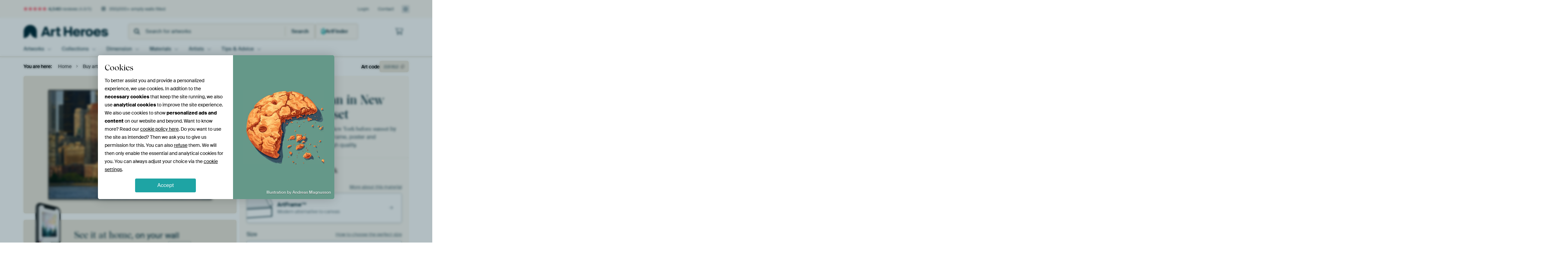

--- FILE ---
content_type: text/html; charset=utf-8
request_url: https://www.artheroes.com/en/artwork/Lower-Manhattan-in-New-York-before-sunset/215912?mediumId=13
body_size: 61750
content:
<!DOCTYPE html>
<html lang="en" data-locale="en_GB">
<head>
	<meta charset="utf-8">
	<meta http-equiv="X-UA-Compatible" content="IE=edge" />
	<meta name="theme-color" content="#ffffff" />
<link href="https://static.ohmyprints.net/min/?g=defaultCss&amp;version=f01d8835346071c46b9217f84a971cad&amp;webp=1" rel="stylesheet"><link href="https://static.ohmyprints.net/img/sprite/icons.svg?version=cd0cf2bd2954fb6078403fb0345f88d8" id="icons-sprite" rel="preload" crossorigin="anonymous" as="fetch" >
<link href="https://static.ohmyprints.net/min/?f=css%2Fexternal%2Ffontawesome%2Fall.min.css&amp;version=42ef16fea222e07a8303af55b3a45faf&amp;webp=1" rel="preload" as="style" >
<link href="https://static.ohmyprints.net/min/?f=css%2Fwadm-fonts.css&amp;version=4b8d5982bb407cdf47b303b787b5e470&amp;webp=1" rel="preload" as="style" >
<link href="https://cdn-thumbs.ohmyprints.net/1/ceccd38eca2b5f5a4b2f6ab39de09b04/817x600/dynamic-size/fit/d4580482ddc05119a546db8912790f6745361da82bfef26622502e0ec85124d9.jpg" rel="preload" as="image" >
<link href="https://static.ohmyprints.net/min/?f=node_modules%2F%40pqina%2Fpintura%2Fpintura.css&amp;version=c4880910bb889795fc14a6818c9b3a5e&amp;webp=1" rel="stylesheet" >
<link href="https://static.ohmyprints.net/min/?f=css%2Fcomponents%2Ftabs.css&amp;version=a82d49642d20387511e1dfe212608e04&amp;webp=1" rel="stylesheet" >
<link href="https://static.ohmyprints.net/min/?f=css%2Fcomponents%2Fconfigurator.css&amp;version=90ca88dc837493ddd91f0e13c1412e57&amp;webp=1" rel="stylesheet" >
<link href="https://static.ohmyprints.net/min/?f=css%2Fcomponents%2Freviews-summary.css&amp;version=4baa04b46d4205f836b4b287d4d020b9&amp;webp=1" rel="stylesheet" >
<link href="https://static.ohmyprints.net/min/?f=css%2Fcomponents%2Ftoggle.css&amp;version=f0ef89a91b7d3ea1448fece16f162574&amp;webp=1" rel="stylesheet" >
<link href="https://static.ohmyprints.net/min/?f=css%2Fwadm-view-artwork.css&amp;version=10aa674a29551947dc82580b6d430bdf&amp;webp=1" rel="stylesheet" >
<link href="https://static.ohmyprints.net/min/?f=css%2Fpages%2Fpdp.css&amp;version=a54a4a390b8babc40322085ffe00058f&amp;webp=1" rel="stylesheet" >
<link href="https://static.ohmyprints.net/min/?f=css%2Fcomponents%2FslideEmbla.css&amp;version=9416f56e1e2189e72f2c0a4bc9a6f000&amp;webp=1" rel="stylesheet" >
<link href="https://static.ohmyprints.net/min/?f=css%2Felements%2Favatar.css&amp;version=9f9588d50883f564b399003aa42b59a1&amp;webp=1" rel="stylesheet" >
<link href="https://static.ohmyprints.net/min/?f=css%2Fcomponents%2Flinkcard.css&amp;version=23840ddb3159d42396ef044f674e0de2&amp;webp=1" rel="stylesheet" >
<link href="https://static.ohmyprints.net/min/?f=css%2Fexternal%2Feasyzoom.css&amp;version=dc33c505667317b840592de0464f10bc&amp;webp=1" rel="stylesheet" >
<link href="https://static.ohmyprints.net/min/?f=css%2Felements%2Ffooter.css&amp;version=14d855501934d5a64fa46466b9d36250&amp;webp=1" rel="stylesheet" >
<link href="https://static.ohmyprints.net/min/?f=css%2Fwadm-fonts.css&amp;version=4b8d5982bb407cdf47b303b787b5e470&amp;webp=1" media="print" rel="stylesheet" >
<link href="https://static.ohmyprints.net/min/?f=css%2Fexternal%2Ffontawesome%2Fall.min.css&amp;version=42ef16fea222e07a8303af55b3a45faf&amp;webp=1" media="print" rel="stylesheet" >
<link href="https://static.ohmyprints.net/min/?f=css%2Fcomponents%2Fdialog.css&amp;version=dcde2285420f9aade2850dd5954b66a5&amp;webp=1" rel="stylesheet" >    <script>
        const JS_VERSION_HASH = 'ee1dc7e57677b4dc965cfc6c1e8a32e1';
    </script>

    <script defer="defer" src="https://static.ohmyprints.net/js/wadm/wadm.pdp.js?version=ee1dc7e57677b4dc965cfc6c1e8a32e1"></script>
<script type="module" src="https://static.ohmyprints.net/js/wadm/module/pdp.grid.js?version=ee1dc7e57677b4dc965cfc6c1e8a32e1"></script>
<script type="module" src="https://static.ohmyprints.net/js/wadm/module/pdp.bento.artwork.js?version=ee1dc7e57677b4dc965cfc6c1e8a32e1"></script>
<script type="module" src="https://static.ohmyprints.net/js/wadm/module/pdp.artFrameGuarantee.js?version=ee1dc7e57677b4dc965cfc6c1e8a32e1"></script>
<script type="module" src="https://static.ohmyprints.net/js/wadm/module/tabs.js?version=ee1dc7e57677b4dc965cfc6c1e8a32e1"></script>
<script type="module" src="https://static.ohmyprints.net/js/wadm/module/pdp.configurator.js?version=ee1dc7e57677b4dc965cfc6c1e8a32e1"></script>
<script type="module" src="https://static.ohmyprints.net/js/wadm/module/slideEmbla.js?version=ee1dc7e57677b4dc965cfc6c1e8a32e1"></script>
<script type="module" src="https://static.ohmyprints.net/js/wadm/module/floatingCheckout.js?version=ee1dc7e57677b4dc965cfc6c1e8a32e1"></script>
<script type="module" src="https://static.ohmyprints.net/js/wadm/module/disableRightClick.js?version=ee1dc7e57677b4dc965cfc6c1e8a32e1"></script>
<script type="module" src="https://static.ohmyprints.net/js/wadm/module/jsReadmore.js?version=ee1dc7e57677b4dc965cfc6c1e8a32e1"></script>
<script type="module" src="https://static.ohmyprints.net/js/wadm/module/pdp.blocks.js?version=ee1dc7e57677b4dc965cfc6c1e8a32e1"></script>
<script type="module" src="https://static.ohmyprints.net/js/wadm/module/reviews.dialog.js?version=ee1dc7e57677b4dc965cfc6c1e8a32e1"></script>
<script defer="defer" src="https://static.ohmyprints.net/js/external/easyzoom.js?version=ee1dc7e57677b4dc965cfc6c1e8a32e1"></script>
<script defer="defer" src="https://static.ohmyprints.net/js/wadm/wadm.easyzoom.js?version=ee1dc7e57677b4dc965cfc6c1e8a32e1"></script>
<script type="module" src="https://static.ohmyprints.net/js/wadm/module/video.controller.updateSources.js?version=ee1dc7e57677b4dc965cfc6c1e8a32e1"></script>
<script type="module" src="https://static.ohmyprints.net/js/wadm/module/loading.html.js?version=ee1dc7e57677b4dc965cfc6c1e8a32e1"></script>
<script type="module" src="https://static.ohmyprints.net/js/wadm/module/dialog.js?version=ee1dc7e57677b4dc965cfc6c1e8a32e1"></script>
<script defer="defer" src="https://static.ohmyprints.net/language/global_lang_en_GB.js?version=5b678f226ad39defbe5dd57d76ad2c13"></script>
    <script>
        document.querySelectorAll('link[rel=stylesheet][media=print]').forEach(function(link) {
            if (link.sheet) {
                link.media = 'all';
                return;
            }

            link.onload = function() {
                this.media = 'all';
            };
        });
    </script>
<title>Lower Manhattan in New York before sunset by Merijn van der Vliet on canvas, poster, wallpaper and more</title><meta property="og:site_name" content="Art Heroes" >
<meta property="og:type" content="product" >
<meta property="og:title" content="Lower Manhattan in New York before sunset by Merijn van der Vliet on canvas, poster, wallpaper and more" >
<meta property="og:image" content="https://cdn-shares.ohmyprints.net/215912/eJyVUbmuGzEQ%2BxcBr7O9ulYabZ%7CiVSnSJAhS6Bh5FXuPWFrYjvH%2BPZKNIHUaARwSMyT1IM5mfJ%7CsEcnwINcUykgGxindkRHTcSxkUKKCvGwXXzVkLGXNQ9f5MO%7CLuE0uH5Zxuq%2BXNJd8mLF0rAMWlI4BA2qUygsAjFoCUCaUtMx17cCt7u3CfbZT8vucfmMXU%2BkweOt0VMZGDc47BVpSKikPllvnpUSpPTCB1jIVlWTGYESgVmPQGvzh53okHzvil2ldcir4pVh%7CIsP3Byn3tQWwl3JdLiey%2B5uWaK3WG%7CkXmAgDz0FZ1oboE5wxNo6bl7iarSjNOQWsMI82LNfWYYtSGXoA8VYJd94uZBA7ssSYsXyt1J4euNKNfM2%2BPeWCwVtz%7Cl9Ne%7CQ%2BCEBvuetjb6XjUVknTEBqHJUdo7Xp9nTPFbNN59bzq6YfLcYZP90K1hzLXI%2B2efW1lXUrn9dSh7mF%2BrXZcyp3MkBfLdYK30PrgvWG8ar3I%7CpT3qbWFvieywBKK00l95T32nEuRXQgrZO2F8LXnwUBJlAFyhnZM%2B2g7xkIE8nHH6ZDydI%3D.jpg" >
<meta name="description" content="Order Lower Manhattan in New York before sunset on canvas, poster, wallpaper and more. Quick delivery, high quality." >
<meta property="og:description" content="Order Lower Manhattan in New York before sunset on canvas, poster, wallpaper and more. Quick delivery, high quality." >
<meta property="og:price:amount" content="162" >
<meta property="og:price:currency" content="EUR" >
<meta property="og:availability" content="instock" >
<meta property="og:image:width" content="1200" >
<meta property="og:image:height" content="630" >
<meta name="twitter:card" content="photo" >
<meta property="og:url" content="https://www.artheroes.com/en/artwork/Lower-Manhattan-in-New-York-before-sunset/215912" >
<meta name="twitter:url" content="https://www.artheroes.com/en/artwork/Lower-Manhattan-in-New-York-before-sunset/215912" >
<meta name="twitter:title" content="Lower Manhattan in New York before sunset by Merijn van der Vliet on canvas, poster, wallpaper and more" >
<meta name="twitter:image" content="https://cdn-shares.ohmyprints.net/215912/eJyVUbmuGzEQ%2BxcBr7O9ulYabZ%7CiVSnSJAhS6Bh5FXuPWFrYjvH%2BPZKNIHUaARwSMyT1IM5mfJ%7CsEcnwINcUykgGxindkRHTcSxkUKKCvGwXXzVkLGXNQ9f5MO%7CLuE0uH5Zxuq%2BXNJd8mLF0rAMWlI4BA2qUygsAjFoCUCaUtMx17cCt7u3CfbZT8vucfmMXU%2BkweOt0VMZGDc47BVpSKikPllvnpUSpPTCB1jIVlWTGYESgVmPQGvzh53okHzvil2ldcir4pVh%7CIsP3Byn3tQWwl3JdLiey%2B5uWaK3WG%7CkXmAgDz0FZ1oboE5wxNo6bl7iarSjNOQWsMI82LNfWYYtSGXoA8VYJd94uZBA7ssSYsXyt1J4euNKNfM2%2BPeWCwVtz%7Cl9Ne%7CQ%2BCEBvuetjb6XjUVknTEBqHJUdo7Xp9nTPFbNN59bzq6YfLcYZP90K1hzLXI%2B2efW1lXUrn9dSh7mF%2BrXZcyp3MkBfLdYK30PrgvWG8ar3I%7CpT3qbWFvieywBKK00l95T32nEuRXQgrZO2F8LXnwUBJlAFyhnZM%2B2g7xkIE8nHH6ZDydI%3D.jpg" >
<meta name="viewport" content="width=device-width, user-scalable=no, minimum-scale=1.0, maximum-scale=1.0" >
    <meta name="theme-color" media="(prefers-color-scheme: light)" content="#FCF8F2">
    <meta name="theme-color" media="(prefers-color-scheme: dark)" content="#002835">
    <link rel="icon" href="https://static.ohmyprints.net/favicon-artheroes.svg" type="image/svg+xml">
    <link rel="shortcut icon" href="https://static.ohmyprints.net/favicon-artheroes.ico" type="image/x-icon" />
    <link rel="apple-touch-icon" href="https://static.ohmyprints.net/apple-touch-icon-artheroes.png">
    <link rel="mask-icon" href="https://static.ohmyprints.net/safari-pinned-tab-artheroes.svg">

    <script> var global_path="";  var global_location="|index|84|en|Lower-Manhattan-in-New-York-before-sunset";  global_location = global_location.split('|').join('/');  var global_ulang="";  var global_locale="en_GB";  var global_token="X8ycgmGNDKtUaiDAm++lmwnNnMKf50PtDmZqxha4vPE=";  var global_usertype=0;  var global_site_section="main";  var global_baseurl = "https://www.artheroes.com"; const global_static_cdn_baseurl = "https://static.ohmyprints.net/"; const global_static_baseurl = "https://static.ohmyprints.net/"; var global_currentdomain = "artheroes.com"; var scoped_search = null;</script>
<link rel="canonical" href="https://www.artheroes.com/en/artwork/Lower-Manhattan-in-New-York-before-sunset/215912" />
    		<script>window.dataLayer = window.dataLayer || [];window.dataLayer.push({"siteLocale":"en_GB"});window.dataLayer.push({"siteLanguageCode":"en"});window.dataLayer.push({"siteCountryCode":"GB"});window.dataLayer.push({"siteSection":"main"});window.dataLayer.push({"pageType":"productDetail"});window.dataLayer.push({"ecommerce":null});window.dataLayer.push({"event":"view_item","ecommerce":{"items":[{"item_id":"GB215912","item_name":"Lower Manhattan in New York before sunset","quantity":1,"price":133.81}],"currency":"EUR","value":133.81}});window.dataLayer.push({"isSpider":true});</script>		<script>
            const consentListeners = [];
            /**
             *   Called from GTM template to set callback to be executed when user consent is provided.
             *   @param {function} callback to execute on user consent
             */
            window.cookieConsentListner = (callback) => {
                consentListeners.push(callback);
            };
            </script>
			<!-- Google Tag Manager -->
			<script>(function(w,d,s,l,i){w[l]=w[l]||[];w[l].push({'gtm.start':
				new Date().getTime(),event:'gtm.js'});var f=d.getElementsByTagName(s)[0],
				j=d.createElement(s),dl=l!='dataLayer'?'&l='+l:'';j.async=true;j.src=
				'https://www.googletagmanager.com/gtm.js?id='+i+dl;f.parentNode.insertBefore(j,f);
			})(window,document,'script','dataLayer','GTM-KLG8Q8N');</script>
			<!-- End Google Tag Manager -->	    <script type="application/ld+json">[{"@context":"https:\/\/schema.org","@type":"WebSite","url":"https:\/\/www.artheroes.com","potentialAction":{"@type":"SearchAction","target":"https:\/\/www.artheroes.com\/en\/Search\/98\/search?query={search_term_string}","query-input":"required name=search_term_string"},"@id":"https:\/\/www.artheroes.com#webSite"},{"@context":"https:\/\/schema.org","@type":"Organization","name":"Art Heroes","logo":{"@type":"ImageObject","url":"https:\/\/static.ohmyprints.net\/img\/artheroes-logo-2x.png"},"legalName":"We Make It Work B.V.","email":"info@artheroes.com","url":"https:\/\/www.artheroes.com","address":{"@type":"PostalAddress","addressCountry":{"@type":"Country","name":"Netherlands"},"addressRegion":"Noord-Holland","postalCode":"2031 AZ","streetAddress":"Bingerweg 8","addressLocality":"Haarlem"},"contactPoint":{"@type":"ContactPoint","telephone":"+31 (0)23 205 22 44","contactType":"customer service","hoursAvailable":"['Mo-Fri 09:00-15:00']","availableLanguage":[{"@type":"Language","name":"English"}]},"sameAs":["https:\/\/www.instagram.com\/artheroescom\/","https:\/\/www.pinterest.com\/ArtHeroesCom\/","https:\/\/www.facebook.com\/ArtHeroesCom","https:\/\/x.com\/ArtHeroes_com"],"@id":"https:\/\/www.artheroes.com#organization"},{"@context":"https:\/\/schema.org","@type":"WebPage","isPartOf":"https:\/\/www.artheroes.com#webSite","mainEntity":{"@type":"Product","name":"Lower Manhattan in New York before sunset by Merijn van der Vliet","description":"Buy this artwork on canvas, ArtFrame, poster and wallpaper. Printed on demand in high quality.","image":[{"@type":"ImageObject","contentUrl":"https:\/\/cdn-thumbs.ohmyprints.net\/1\/ceccd38eca2b5f5a4b2f6ab39de09b04\/817x600\/thumbnail\/fit.jpg"}],"width":{"@type":"QuantitativeValue","value":"75","unitText":"cm"},"height":{"@type":"QuantitativeValue","value":"50","unitText":"cm"},"brand":{"@type":"Brand","name":"Art Heroes"},"category":"Home & Garden > Decor > Artwork > Landscapes > Urban landscapes","sku":"GB215912M13S75x50","mpn":"GB215912M13S75x50","offers":{"@type":"Offer","seller":"Art Heroes \/ Merijn van der Vliet","itemCondition":"https:\/\/schema.org\/NewCondition","availability":"https:\/\/schema.org\/InStock","priceCurrency":"EUR","shippingDetails":{"@type":"OfferShippingDetails","shippingRate":{"@type":"MonetaryAmount","currency":"EUR","value":24}},"url":"https:\/\/www.artheroes.com\/en\/artwork\/Lower-Manhattan-in-New-York-before-sunset\/215912?mediumId=13&amp;size=75x50","price":162,"priceSpecification":[{"@type":"UnitPriceSpecification","priceCurrency":"EUR","price":162,"priceType":"https:\/\/schema.org\/ListPrice"}]},"@id":"https:\/\/www.artheroes.com\/product#215912"},"breadcrumb":{"@type":"BreadcrumbList","itemListElement":[{"@type":"ListItem","name":"Home","position":1,"item":"https:\/\/www.artheroes.com\/en"},{"@type":"ListItem","name":"Buy artworks","position":2,"item":"https:\/\/www.artheroes.com\/en\/Buy-artworks\/9"},{"@type":"ListItem","name":"Lower Manhattan in New York before sunset by Merijn van der Vliet","position":3,"item":"https:\/\/www.artheroes.com\/en\/artwork\/Lower-Manhattan-in-New-York-before-sunset\/215912"}]},"@id":"https:\/\/www.artheroes.com#webPage"}]</script></head>
<body class="site page-84 site-header-b-variant en is-pdp ">
	<!-- Google Tag Manager (noscript) -->
			<noscript><iframe src="https://www.googletagmanager.com/ns.html?id=GTM-KLG8Q8N" height="0" width="0" style="display:none;visibility:hidden"></iframe></noscript>
			<!-- End Google Tag Manager (noscript) -->

<div class="container container-full header">
    
    
    
    <div class="trust">
        <div class="container">
            <div class="row">
                <div class="col-md-12">
                    <ul>
                        
                        <li class="hidden-xs hidden-sm"><a href="https://www.artheroes.com/en/how-does-it-work/reviews-art-heroes-3057" class="nounderline"><i class="fa-solid fa-star"></i><i class="fa-solid fa-star"></i><i class="fa-solid fa-star"></i><i class="fa-solid fa-star"></i><i class="fa-solid fa-star"></i> <span class="review-total">4,540</span> reviews <span class="review-score">(4.8/5)</span></a></li>
                        <li class="visible-xs visible-sm">
                            
                            
                                
                                    <a href="https://www.artheroes.com/en/how-does-it-work/reviews-art-heroes-3057" class="nounderline">
                                        <i class="fa-solid fa-star"></i><i class="fa-solid fa-star"></i><i class="fa-solid fa-star"></i><i class="fa-solid fa-star"></i><i class="fa-solid fa-star"></i> 4.8/5
                                    </a>
                        </li>
                        <li><i class="hidden-xs fa-light fa-block-brick"></i> 350,000+ empty walls filled</li>
                        
                    </ul>
                    
                    <ul class="service hidden-xs">
                        
                        <li class="account"><a href="https://www.artheroes.com/en/Login/36" rel="nofollow" title="Login">Login</a></li>
                        
                        
                        
                        <li>
                            <a href="https://www.artheroes.com/en/get-in-touch-art-heroes-4412">Contact</a>
                        </li>
                        <li class="country">
                            <span class="country-GB" data-toggle="modal" data-target="#language-preference-modal"></span>
                        </li>
                    </ul>
                    
                </div>
            </div>
        </div>
    </div>
    <nav class="primary-navigation">
        <div class="main-nav">
            <div class="container">
                <div class="row">
                    <div class="col-md-12">
                        <ul>
                            <li class="icon subtitle menu visible-xs">
                                <label for="primary-menu">
                                    <i class="fas fa-bars"></i><span>Menu</span>
                                </label>
                            </li>
                            <li class="site-logo"><a href="https://www.artheroes.com/en" title="Art Heroes"><span>Art Heroes</span></a></li>
                            
                            
                            <li class="search hidden-xs">
                                
                <form class="autocomplete-search navbar-form navbar-left wadm-search wide" enctype="application/x-www-form-urlencoded" action="https://www.artheroes.com/index/98/en/Search/search" method="GET" role="search">
                    <div class="search-form">
                        <span class="fa fa-search"></span>
                        <input class="form-control search" value="" name="query" type="search" placeholder="Search for artworks" data-token-source="/search/autocomplete" data-query-template="?query=%QUERY" autocomplete="off" />
                        <button type="button" class="close"><span class="fa fa-times-circle"></span></button>
                    </div>
                    <div class="actions">
                        
                        <button type="submit"><span class="fa fa-search"></span> <span class="helper-text">Search</span></button>
                    </div>
                </form>
            
                                
                                <a href="https://www.artheroes.com/en/ArtFinder/671" class="search-artfinder search-artfinder--questions">
                                    <i class="wadm-app-icon wadm-app-icon--artfinder">
                                        <svg
    class="wadm-icon"
    preserveAspectRatio="xMinYMin meet"
    x="0"
    y="0"
             aria-hidden="true"     role="img"
>
        <use href="#general-artfinder"></use>
</svg>

                                    </i>
                                    <span>ArtFinder</span>
                                </a>
                                
                                
                            </li>
                            
                            <li class="trust thuiswinkel"><a href="https://www.thuiswinkel.org/leden/werk-aan-de-muur/certificaat" target="_blank" rel="nofollow noreferrer">Home Shopping Guarantee</a></li>
                            <li class="trust trustedshops"><a href="https://www.trustedshops.de/bewertung/info_XDB99B5D7D89F9610BA4D8111A7D6CFAC.html" target="_blank" rel="nofollow noreferrer">Trusted Shops</a></li>
                            
                            
                            
                            
                            
                            
                            
                            
                            
                            <li class="icon has-badge wishlist"></li>
                            
                            <li class="icon has-badge cart"><a href="https://www.artheroes.com/index/103/en/Place-your-order/user/orderStage/0" class="shoppingcart" title="Shopping cart"><span class="fal fa-shopping-cart"></span></a></li>
                            
                        </ul>
                    </div>
                </div>

                
                <div class="row mobile-search visible-xs">
                    
                <form class="autocomplete-search navbar-form navbar-left wadm-search wide" enctype="application/x-www-form-urlencoded" action="https://www.artheroes.com/index/98/en/Search/search" method="GET" role="search">
                    <div class="search-form">
                        <span class="fa fa-search"></span>
                        <input class="form-control search" value="" name="query" type="search" placeholder="Search for artworks" data-token-source="/search/autocomplete" data-query-template="?query=%QUERY" autocomplete="off" />
                        <button type="button" class="close"><span class="fa fa-times-circle"></span></button>
                    </div>
                    <div class="actions">
                        
                        <button type="submit"><span class="fa fa-search"></span> <span class="helper-text">Search</span></button>
                    </div>
                </form>
            
                    <a href="https://www.artheroes.com/en/ArtFinder/671" class="search-artfinder search-artfinder--questions">
                        <i class="wadm-app-icon wadm-app-icon--artfinder">
                            <svg
    class="wadm-icon"
    preserveAspectRatio="xMinYMin meet"
    x="0"
    y="0"
             aria-hidden="true"     role="img"
>
        <use href="#general-artfinder"></use>
</svg>

                        </i>
                        <span>ArtFinder</span>
                    </a>
                    
                </div>
                
            </div>
        </div>
        <input type="checkbox" id="primary-menu">
        
        <div class="menu-nav loading">
            <label for="primary-menu" class="nav-close">
                <i class="fal fa-times"></i>
            </label>
            <div class="container">
                <div class="row">
                    <div class="col-md-12">
                        
                        <ul>
    <li class="visible-xs site-logo">
        <a href="https://www.artheroes.com/en" title="Art Heroes">Art Heroes</a>
    </li>
        

<li>
    <input type="checkbox" name="toplevel-menu-items" id="kunstwerken"/>
            <a href="https://www.artheroes.com/en/Buy-artworks/9" class="open-menu">
            <label for="kunstwerken">Artworks</label>
        </a>
    
    <div class="submenu">
        <div class="container">

                            
    <ul class="highlight">
        <li class="visible-xs header">
    <label for="kunstwerken" class="nav-back">
        <i class="fal fa-angle-left"></i>
    </label>
    Bestsellers
</li>
        
                
            
        <li><a href="https://www.artheroes.com/en/All-artworks/649">All artworks</a></li>
        
                
                                    
            
        <li><a href="https://www.artheroes.com/en/collection/bestsellers/315">Bestsellers</a></li>
        
                
                
            
        <li><a href="https://www.artheroes.com/en/New-in-our-collection/111">New in the collection</a></li>
        
                
                
            
        <li><a href="https://www.artheroes.com/en/Upload-your-own-photo/615">Your own photo</a></li>
        
            </ul>
                            
    
<ul>
    <li>
        <input type="checkbox" name="art-style-menu-items" id="art-style" />
<a href="https://www.artheroes.com/en/collection/style/163" class="open-menu">
    <label for="art-style">Art style</label>
</a>
        <div class="sub-submenu">
            <ul class="columns-1">
                <li class="visible-xs header">
    <label for="art-style" class="nav-back">
        <i class="fal fa-angle-left"></i>
    </label>
    Art style
</li>
                    
                                    
            
        <li><a href="https://www.artheroes.com/en/collection/photography/166">Photography</a></li>
        
                
                                    
            
        <li><a href="https://www.artheroes.com/en/collection/paintings/167">Paintings</a></li>
        
                
                                    
            
        <li><a href="https://www.artheroes.com/en/collection/digital-art/168">Digital art</a></li>
        
                
                                    
            
        <li><a href="https://www.artheroes.com/en/collection/collage/171">Collage</a></li>
        
                
                                    
            
        <li><a href="https://www.artheroes.com/en/collection/illustrations/169">Illustrations</a></li>
        
                
                                    
            
        <li><a href="https://www.artheroes.com/en/collection/drawings/170">Drawings</a></li>
        
                        </ul>
        </div>
    </li>
</ul>
                            
    
<ul>
    <li>
        <input type="checkbox" name="colour-menu-items" id="colour" />
<a href="https://www.artheroes.com/en/collection/colour-trends/164" class="open-menu">
    <label for="colour">Colour</label>
</a>
        <div class="sub-submenu">
            <div class="colors">
                <ul class="columns-4">
                    <li class="visible-xs header">
    <label for="colour" class="nav-back">
        <i class="fal fa-angle-left"></i>
    </label>
    Colour
</li>
                                                                                                <li class="option"><a href="https://www.artheroes.com/en/collection/black/1368"><span style="background-color: #000000;"></span>Black</a></li>
                                                                                                                        <li class="option"><a href="https://www.artheroes.com/en/collection/red/187"><span style="background-color: #c80e0e;"></span>Red</a></li>
                                                                                                                        <li class="option"><a href="https://www.artheroes.com/en/collection/blue/184"><span style="background-color: #0d2482;"></span>Blue</a></li>
                                                                                                                        <li class="option"><a href="https://www.artheroes.com/en/collection/green/188"><span style="background-color: #abd9ab;"></span>Green</a></li>
                                                                                                                        <li class="option"><a href="https://www.artheroes.com/en/collection/yellow/185"><span style="background-color: #f8dc6a;"></span>Yellow</a></li>
                                                                                                                        <li class="option"><a href="https://www.artheroes.com/en/collection/white/1285"><span style="background-color: #ffffff;"></span>White</a></li>
                                                                                                                        <li class="option"><a href="https://www.artheroes.com/en/collection/orange/186"><span style="background-color: #f29e54;"></span>Orange</a></li>
                                                                                                                        <li class="option"><a href="https://www.artheroes.com/en/collection/pink/1369"><span style="background-color: #ed7eb9;"></span>Pink</a></li>
                                                            </ul>
                <ul>
                    <li><a href="https://www.artheroes.com/en/collection/colour-trends/164">All colours</a></li>
                </ul>
            </div>
        </div>
    </li>
</ul>
                            
    
<ul>
    <li>
        <input type="checkbox" name="sizes-menu-items" id="sizes" />
<a href="https://www.artheroes.com/en/collection/vibes/1733" class="open-menu">
    <label for="sizes">Moods</label>
</a>
        <div class="sub-submenu">
            <ul class="columns-1">
                <li class="visible-xs header">
    <label for="sizes" class="nav-back">
        <i class="fal fa-angle-left"></i>
    </label>
    Moods
</li>
                    
                                    
            
        <li><a href="https://www.artheroes.com/en/collection/serene-peace/1753">Peaceful</a></li>
        
                
                                    
            
        <li><a href="https://www.artheroes.com/en/collection/vibrant-colors/1764">Vibrant</a></li>
        
                
                                    
            
        <li><a href="https://www.artheroes.com/en/collection/dreamy-escapes/1755">Dreamy</a></li>
        
                
                                    
            
        <li><a href="https://www.artheroes.com/en/collection/mysterious-spheres/1754">Mysterious</a></li>
        
                
                                    
            
        <li><a href="https://www.artheroes.com/en/collection/powerful-expression/1756">Powerful</a></li>
        
                
                                    
            
        <li><a href="https://www.artheroes.com/en/collection/whimsical-wonders/1758">Whimsical</a></li>
        
                
                                    
            
        <li><a href="https://www.artheroes.com/en/collection/nostalgic-memories/1761">Nostalgic</a></li>
        
                
                                    
            
        <li><a href="https://www.artheroes.com/en/collection/elegant-expressions/1763">Elegant</a></li>
        
                        </ul>
        </div>
    </li>
</ul>
                            
    
<ul>
    <li>
        <input type="checkbox" name="materials-menu-items" id="materials" />
<a href="https://www.artheroes.com/en/materials-2847" class="open-menu">
    <label for="materials">Materials</label>
</a>
        <div class="sub-submenu">
            <ul class="columns-1">
                <li class="visible-xs header">
    <label for="materials" class="nav-back">
        <i class="fal fa-angle-left"></i>
    </label>
    Materials
</li>
                    
                
            
        <li><a href="https://www.artheroes.com/en/All-artworks/649?mediumId=13">ArtFrame</a></li>
        
                
                
            
        <li><a href="https://www.artheroes.com/en/All-artworks/649?mediumId=12">Wallpaper</a></li>
        
                
                
            
        <li><a href="https://www.artheroes.com/en/All-artworks/649?mediumId=1">Canvas</a></li>
        
                
                
            
        <li><a href="https://www.artheroes.com/en/All-artworks/649?mediumId=3">Photo prints</a></li>
        
                        </ul>
        </div>
    </li>
</ul>
                    </div>
    </div>
</li>
    

<li>
    <input type="checkbox" name="toplevel-menu-items" id="collections"/>
            <a href="https://www.artheroes.com/en/Buy-artworks/9" class="open-menu">
            <label for="collections">Collections</label>
        </a>
    
    <div class="submenu">
        <div class="container">

                            
    <ul class="highlight">
        <li class="visible-xs header">
    <label for="collections" class="nav-back">
        <i class="fal fa-angle-left"></i>
    </label>
    Collections
</li>
        
                
            
        <li><a href="https://www.artheroes.com/en/Buy-artworks/9">All collections</a></li>
        
                
                
            
        <li><a href="https://www.artheroes.com/en/All-artworks/649">All artworks</a></li>
        
                
                                    
            
        <li><a href="https://www.artheroes.com/en/collection/trendcollections-art-heroes/330">Trends</a></li>
        
                
                                    
            
        <li><a href="https://www.artheroes.com/en/collection/room-collections/165">Collections by room</a></li>
        
            </ul>
                            
    
<ul>
    <li>
        <input type="checkbox" name="popular-menu-items" id="popular" />
<a href="https://www.artheroes.com/en/Buy-artworks/9" class="open-menu">
    <label for="popular">Popular</label>
</a>
        <div class="sub-submenu">
            <ul class="columns-1">
                <li class="visible-xs header">
    <label for="popular" class="nav-back">
        <i class="fal fa-angle-left"></i>
    </label>
    Popular
</li>
                <li><a href="https://www.artheroes.com/en/collection/pop-art/174">Pop art</a></li><li><a href="https://www.artheroes.com/en/collection/trees/141">Trees</a></li><li><a href="https://www.artheroes.com/en/collection/gustav-klimt/1252">Gustav Klimt</a></li><li><a href="https://www.artheroes.com/en/collection/pink/1369">Pink</a></li><li><a href="https://www.artheroes.com/en/collection/edward-hopper/1541">Edward Hopper</a></li><li><a href="https://www.artheroes.com/en/collection/japanese-art/1401">Japanese art</a></li>
            </ul>
        </div>
    </li>
</ul>
                            
    
<ul>
    <li>
        <input type="checkbox" name="theme-menu-items" id="theme" />
<a href="https://www.artheroes.com/en/Buy-artworks/9" class="open-menu">
    <label for="theme">Themes</label>
</a>
        <div class="sub-submenu">
            <ul class="columns-2">
                <li class="visible-xs header">
    <label for="theme" class="nav-back">
        <i class="fal fa-angle-left"></i>
    </label>
    Themes
</li>
                    
                                    
            
        <li><a href="https://www.artheroes.com/en/collection/architecture-art/153">Architecture</a></li>
        
                
                                    
            
        <li><a href="https://www.artheroes.com/en/collection/people/307">People</a></li>
        
                
                                    
            
        <li><a href="https://www.artheroes.com/en/collection/flowers-prints/73">Flowers</a></li>
        
                
                                    
            
        <li><a href="https://www.artheroes.com/en/collection/plants-wall-art/1565">Plants</a></li>
        
                
                                    
            
        <li><a href="https://www.artheroes.com/en/collection/nature-weather-wall-art/101">Nature &amp; Weather</a></li>
        
                
                                    
            
        <li><a href="https://www.artheroes.com/en/collection/animals-wall-art/12">Animals</a></li>
        
                
                                    
            
        <li><a href="https://www.artheroes.com/en/collection/sports-and-hobbies/84">Sports &amp; Hobbies</a></li>
        
                
                                    
            
        <li><a href="https://www.artheroes.com/en/collection/countries-travel/39">Countries &amp; Travel</a></li>
        
                
                                    
            
        <li><a href="https://www.artheroes.com/en/collection/cities-wall-art/1">Cities</a></li>
        
                
                                    
            
        <li><a href="https://www.artheroes.com/en/collection/seasons-wall-art/113">Seasons</a></li>
        
                
                                    
            
        <li><a href="https://www.artheroes.com/en/collection/landscape-wall-art/30">Landscapes</a></li>
        
                
                                    
            
        <li><a href="https://www.artheroes.com/en/collection/transport-wall-art/144">Transport</a></li>
        
                
                
            
        <li><a href="https://www.artheroes.com/en/Buy-artworks/9">More themes</a></li>
        
                        </ul>
        </div>
    </li>
</ul>
                            
    
<ul>
    <li>
        <input type="checkbox" name="living-styles-menu-items" id="living-styles" />
<a href="https://www.artheroes.com/en/collection/interior-styles/1282" class="open-menu">
    <label for="living-styles">Interior styles</label>
</a>
        <div class="sub-submenu">
            <ul class="columns-0">
                <li class="visible-xs header">
    <label for="living-styles" class="nav-back">
        <i class="fal fa-angle-left"></i>
    </label>
    Interior styles
</li>
                    
                                    
            
        <li><a href="https://www.artheroes.com/en/collection/living-style-classic/1265">Classical</a></li>
        
                
                                    
            
        <li><a href="https://www.artheroes.com/en/collection/vintage-living-style/333">Vintage</a></li>
        
                
                                    
            
        <li><a href="https://www.artheroes.com/en/collection/living-style-industrial/344">Industrial</a></li>
        
                
                                    
            
        <li><a href="https://www.artheroes.com/en/collection/residential-style-rural/1054">Rural</a></li>
        
                
                                    
            
        <li><a href="https://www.artheroes.com/en/collection/living-style-basic/1266">Basic</a></li>
        
                
                                    
            
        <li><a href="https://www.artheroes.com/en/collection/living-style-design/1267">Design</a></li>
        
                        </ul>
        </div>
    </li>
</ul>
                    </div>
    </div>
</li>
    

<li>
    <input type="checkbox" name="toplevel-menu-items" id="afmeting"/>
            <a href="https://www.artheroes.com/en/All-artworks/649" class="open-menu">
            <label for="afmeting">Dimension</label>
        </a>
    
    <div class="submenu">
        <div class="container">

                            
    
<ul>
    <li>
        <input type="checkbox" name="landscape-menu-items" id="landscape" />
<a href="https://www.artheroes.com/en/All-artworks/649?aspect=landscape" class="open-menu">
    <label for="landscape">Landscape artworks</label>
</a>
        <div class="sub-submenu">
            <ul class="columns-1">
                <li class="visible-xs header">
    <label for="landscape" class="nav-back">
        <i class="fal fa-angle-left"></i>
    </label>
    Landscape artworks
</li>
                    
                
            
        <li><a href="https://www.artheroes.com/en/All-artworks/649?aspect=landscape&amp;artSize=small">Small <small>Around 50x30</small></a></li>
        
                
                
            
        <li><a href="https://www.artheroes.com/en/All-artworks/649?aspect=landscape&amp;artSize=medium">Medium <small>Around 75x50</small></a></li>
        
                
                
            
        <li><a href="https://www.artheroes.com/en/All-artworks/649?aspect=landscape&amp;artSize=large">Large <small>Rond de 120x80</small></a></li>
        
                
                
            
        <li><a href="https://www.artheroes.com/en/All-artworks/649?aspect=landscape&amp;artSize=xlarge">Extra large <small>Around 180x120</small></a></li>
        
                
                
            
        <li><a href="https://www.artheroes.com/en/All-artworks/649?aspect=landscape">All landscape artworks</a></li>
        
                        </ul>
        </div>
    </li>
</ul>
                            
    
<ul>
    <li>
        <input type="checkbox" name="portrait-menu-items" id="portrait" />
<a href="https://www.artheroes.com/en/All-artworks/649?aspect=portrait" class="open-menu">
    <label for="portrait">Portrait artworks</label>
</a>
        <div class="sub-submenu">
            <ul class="columns-1">
                <li class="visible-xs header">
    <label for="portrait" class="nav-back">
        <i class="fal fa-angle-left"></i>
    </label>
    Portrait artworks
</li>
                    
                
            
        <li><a href="https://www.artheroes.com/en/All-artworks/649?aspect=portrait&amp;artSize=small">Small <small>Around 30x50</small></a></li>
        
                
                
            
        <li><a href="https://www.artheroes.com/en/All-artworks/649?aspect=portrait&amp;artSize=medium">Medium <small>Around 50x75</small></a></li>
        
                
                
            
        <li><a href="https://www.artheroes.com/en/All-artworks/649?aspect=portrait&amp;artSize=large">Large <small>Around 80x120</small></a></li>
        
                
                
            
        <li><a href="https://www.artheroes.com/en/All-artworks/649?aspect=portrait&amp;artSize=xlarge">Extra large <small>Around 120x180</small></a></li>
        
                
                
            
        <li><a href="https://www.artheroes.com/en/All-artworks/649?aspect=portrait">All portrait artworks</a></li>
        
                        </ul>
        </div>
    </li>
</ul>
                            
    
<ul>
    <li>
        <input type="checkbox" name="square-menu-items" id="square" />
<a href="https://www.artheroes.com/en/All-artworks/649?aspect=square" class="open-menu">
    <label for="square">Square artworks</label>
</a>
        <div class="sub-submenu">
            <ul class="columns-1">
                <li class="visible-xs header">
    <label for="square" class="nav-back">
        <i class="fal fa-angle-left"></i>
    </label>
    Square artworks
</li>
                    
                
            
        <li><a href="https://www.artheroes.com/en/All-artworks/649?aspect=square&amp;artSize=small">Small <small>Around 40x40</small></a></li>
        
                
                
            
        <li><a href="https://www.artheroes.com/en/All-artworks/649?aspect=square&amp;artSize=medium">Medium <small>Around 60x60</small></a></li>
        
                
                
            
        <li><a href="https://www.artheroes.com/en/All-artworks/649?aspect=square&amp;artSize=large">Large <small>Around 100x100</small></a></li>
        
                
                
            
        <li><a href="https://www.artheroes.com/en/All-artworks/649?aspect=square&amp;artSize=xlarge">Extra large <small>Around 140x140</small></a></li>
        
                
                
            
        <li><a href="https://www.artheroes.com/en/All-artworks/649?aspect=square">All square artworks</a></li>
        
                        </ul>
        </div>
    </li>
</ul>
                            
    
<ul>
    <li>
        <input type="checkbox" name="panorama-menu-items" id="panorama" />
<a href="https://www.artheroes.com/en/All-artworks/649?aspect=panorama" class="open-menu">
    <label for="panorama">Panoramic artworks</label>
</a>
        <div class="sub-submenu">
            <ul class="columns-1">
                <li class="visible-xs header">
    <label for="panorama" class="nav-back">
        <i class="fal fa-angle-left"></i>
    </label>
    Panoramic artworks
</li>
                    
                
            
        <li><a href="https://www.artheroes.com/en/All-artworks/649?aspect=panorama&amp;artSize=small">Small <small>Around 70x20</small></a></li>
        
                
                
            
        <li><a href="https://www.artheroes.com/en/All-artworks/649?aspect=panorama&amp;artSize=medium">Medium <small>Around 90x40</small></a></li>
        
                
                
            
        <li><a href="https://www.artheroes.com/en/All-artworks/649?aspect=panorama&amp;artSize=large">Large <small>Around 135x70</small></a></li>
        
                
                
            
        <li><a href="https://www.artheroes.com/en/All-artworks/649?aspect=panorama&amp;artSize=xlarge">Extra large <small>Around 200x100</small></a></li>
        
                
                
            
        <li><a href="https://www.artheroes.com/en/All-artworks/649?aspect=panorama">All panoramic artworks</a></li>
        
                        </ul>
        </div>
    </li>
</ul>
                    </div>
    </div>
</li>
    

<li>
    <input type="checkbox" name="toplevel-menu-items" id="materials-2"/>
            <a href="https://www.artheroes.com/en/materials-2847" class="open-menu">
            <label for="materials-2">Materials</label>
        </a>
    
    <div class="submenu">
        <div class="container">

                            
    <ul class="highlight">
        <li class="visible-xs header">
    <label for="materials-2" class="nav-back">
        <i class="fal fa-angle-left"></i>
    </label>
    Materials
</li>
        
                                    
            
        <li><a href="https://www.artheroes.com/en/materials/compare-all-materials-317575">Compare all materials</a></li>
        
                
                                    
            
        <li><a href="https://www.artheroes.com/en/materials/materials-advisor-10669095">Material Advisor</a></li>
        
                
                                    
            
        <li><a href="https://www.artheroes.com/en/materials-artists/art-frame-247920">Discover ArtFrame</a></li>
        
            </ul>
                            
    
<ul>
    <li>
        <input type="checkbox" name="materials-4-menu-items" id="materials-4" />
<a href="https://www.artheroes.com/en/materials-2847" class="open-menu">
    <label for="materials-4">Materials</label>
</a>
        <div class="sub-submenu">
            <ul class="columns-2">
                <li class="visible-xs header">
    <label for="materials-4" class="nav-back">
        <i class="fal fa-angle-left"></i>
    </label>
    Materials
</li>
                    
                                    
            
        <li><a href="https://www.artheroes.com/en/materials-artists/art-frame-247920">ArtFrame</a></li>
        
                
                                    
            
        <li><a href="https://www.artheroes.com/en/materials/canvas-100087">Canvas</a></li>
        
                
                                    
            
        <li><a href="https://www.artheroes.com/en/materials/photo-prints-posters-122815">Posters</a></li>
        
                
                                    
            
        <li><a href="https://www.artheroes.com/en/materials/wallpaper-100837">Wallpaper</a></li>
        
                
                                    
            
        <li><a href="https://www.artheroes.com/en/materials-2847">All materials</a></li>
        
                        </ul>
        </div>
    </li>
</ul>
                            
    
<ul>
    <li>
        <input type="checkbox" name="characteristics-menu-items" id="characteristics" />
<a href="https://www.artheroes.com/en/materials/material-properties-6441132" class="open-menu">
    <label for="characteristics">Properties</label>
</a>
        <div class="sub-submenu">
            <ul class="columns-1">
                <li class="visible-xs header">
    <label for="characteristics" class="nav-back">
        <i class="fal fa-angle-left"></i>
    </label>
    Properties
</li>
                    
                
            
        <li><a href="https://www.artheroes.com/en/materials/material-properties-6441132?filterMedia=acoustics">Acoustics</a></li>
        
                
                
            
        <li><a href="https://www.artheroes.com/en/materials/material-properties-6441132?filterMedia=changeable">Changeable</a></li>
        
                
                
            
        <li><a href="https://www.artheroes.com/en/materials/material-properties-6441132?filterMedia=framed">Framed</a></li>
        
                
                
            
        <li><a href="https://www.artheroes.com/en/materials/material-properties-6441132?filterMedia=wallfilling">Wall filling</a></li>
        
                        </ul>
        </div>
    </li>
</ul>
                    </div>
    </div>
</li>
    

<li>
    <input type="checkbox" name="toplevel-menu-items" id="artists"/>
            <a href="https://www.artheroes.com/en/All-Artists/386" class="open-menu">
            <label for="artists">Artists</label>
        </a>
    
    <div class="submenu">
        <div class="container">

                            
    <ul class="highlight">
        <li class="visible-xs header">
    <label for="artists" class="nav-back">
        <i class="fal fa-angle-left"></i>
    </label>
    Artists
</li>
        
                                    
            
        <li><a href="https://www.artheroes.com/en/how-does-it-work/about-the-artists-4575441">About the artists</a></li>
        
                
                
            
        <li><a href="https://www.artheroes.com/en/All-Artists/386">All artists</a></li>
        
                
                
            
        <li><a href="https://www.artheroes.com/en/Artists/18">Featured artists</a></li>
        
                
                                    
            
        <li><a href="https://www.artheroes.com/en/collection/old-masters/306">Old masters</a></li>
        
                
                                    
                        
        
        <li><a href="https://www.artheroes.com/en/sell-your-art-105">Sell your own work?</a></li>
        
                    
            </ul>
                            
    
<ul>
    <li>
        <input type="checkbox" name="trending-artists-menu-items" id="trending-artists" />
<a href="https://www.artheroes.com/en/Artists/18" class="open-menu">
    <label for="trending-artists">Trending artists</label>
</a>
        <div class="sub-submenu">
            <ul class="columns-2">
                <li class="visible-xs header">
    <label for="trending-artists" class="nav-back">
        <i class="fal fa-angle-left"></i>
    </label>
    Trending artists
</li>
                <li><a href="https://www.artheroes.com/en/artist/Mad-Dog-Art/120714">Mad Dog Art</a></li><li><a href="https://www.artheroes.com/en/artist/Diana-van-Tankeren/32208">Diana van Tankeren</a></li><li><a href="https://www.artheroes.com/en/artist/Christin-Lamade/6613">Christin Lamade</a></li><li><a href="https://www.artheroes.com/en/artist/Lars-van-de-Goor/5722">Lars van de Goor</a></li><li><a href="https://www.artheroes.com/en/artist/RAR-KRAMER-Visual-poet/12915">RAR KRAMER - Visual poet</a></li><li><a href="https://www.artheroes.com/en/artist/Bas-Fransen/35003">Bas Fransen</a></li><li><a href="https://www.artheroes.com/en/artist/Masters-Revisited/31751">Masters Revisited</a></li><li><a href="https://www.artheroes.com/en/artist/Sjoerd-van-der-Wal-Photography/1394">Sjoerd van der Wal Photography</a></li><li><a href="https://www.artheroes.com/en/artist/WorldMapShop/12264">WorldMapShop</a></li><li><a href="https://www.artheroes.com/en/artist/Barathieu-Gabriel/198986">Barathieu Gabriel</a></li>
            </ul>
        </div>
    </li>
</ul>
                            
    
<ul>
    <li>
        <input type="checkbox" name="beeldmakers-per-thema-menu-items" id="beeldmakers-per-thema" />
<a href="https://www.artheroes.com/en/Artists/18" class="open-menu">
    <label for="beeldmakers-per-thema">Artists per theme</label>
</a>
        <div class="sub-submenu">
            <ul class="columns-2">
                <li class="visible-xs header">
    <label for="beeldmakers-per-thema" class="nav-back">
        <i class="fal fa-angle-left"></i>
    </label>
    Artists per theme
</li>
                    
                
            
        <li><a href="https://www.artheroes.com/en/collection/digital-art/artists/168">Digital Art</a></li>
        
                
                
            
        <li><a href="https://www.artheroes.com/en/collection/collage/artists/171">Collage</a></li>
        
                
                
            
        <li><a href="https://www.artheroes.com/en/collection/new-masters/artists/1190">New masters</a></li>
        
                
                
            
        <li><a href="https://www.artheroes.com/en/collection/still-life/artists/177">Still life</a></li>
        
                
                
            
        <li><a href="https://www.artheroes.com/en/collection/photography/artists/166">Photography</a></li>
        
                
                
            
        <li><a href="https://www.artheroes.com/en/collection/paintings/artists/167">Paintings</a></li>
        
                
                
            
        <li><a href="https://www.artheroes.com/en/collection/pop-art/artists/174">Pop art</a></li>
        
                
                
            
        <li><a href="https://www.artheroes.com/en/collection/nature-photography/artists/390">Nature</a></li>
        
                
                
            
        <li><a href="https://www.artheroes.com/en/collection/abandoned-places/artists/316">Urban exploring</a></li>
        
                        </ul>
        </div>
    </li>
</ul>
                    </div>
    </div>
</li>
    

<li>
    <input type="checkbox" name="toplevel-menu-items" id="tips-advice"/>
            <a href="https://www.artheroes.com/en/how-does-it-work-2036" class="open-menu">
            <label for="tips-advice">Tips &amp; Advice</label>
        </a>
    
    <div class="submenu">
        <div class="container">

                            
    <ul class="highlight">
        <li class="visible-xs header">
    <label for="tips-advice" class="nav-back">
        <i class="fal fa-angle-left"></i>
    </label>
    Tips &amp; advice
</li>
        
                                    
            
        <li><a href="https://www.artheroes.com/en/how-does-it-work-2036">How it works</a></li>
        
                
                                    
            
        <li><a href="https://www.artheroes.com/en/get-in-touch-art-heroes-4412">Contact</a></li>
        
                
                                    
            
        <li><a href="https://www.artheroes.com/en/art-heroes-blog-88051">Inspiration blog</a></li>
        
            </ul>
                            
    
<ul>
    <li>
        <input type="checkbox" name="veelgestelde-vragen-menu-items" id="veelgestelde-vragen" />
<a href="https://www.artheroes.com/en/how-does-it-work/frequently-asked-questions-3432" class="open-menu">
    <label for="veelgestelde-vragen">Frequently asked questions</label>
</a>
        <div class="sub-submenu">
            <ul class="columns-0">
                <li class="visible-xs header">
    <label for="veelgestelde-vragen" class="nav-back">
        <i class="fal fa-angle-left"></i>
    </label>
    Frequently asked questions
</li>
                    
                                    
            
        <li><a href="https://www.artheroes.com/en/how-does-it-work/delivery-faq-2189">Delivery times</a></li>
        
                
                                    
            
        <li><a href="https://www.artheroes.com/en/how-does-it-work/order-artwork-2124">Ordering</a></li>
        
                
                                    
            
        <li><a href="https://www.artheroes.com/en/how-does-it-work/delivery-faq-2189">Delivery</a></li>
        
                
                                    
            
        <li><a href="https://www.artheroes.com/en/how-does-it-work/payment-options-2171">Payment</a></li>
        
                
                                    
            
        <li><a href="https://www.artheroes.com/en/how-does-it-work/giftcard-2587">Gift card</a></li>
        
                
                                    
            
        <li><a href="https://www.artheroes.com/en/how-does-it-work/frequently-asked-questions-3432">All questions</a></li>
        
                        </ul>
        </div>
    </li>
</ul>
                            
    
<ul>
    <li>
        <input type="checkbox" name="tips-menu-items" id="tips" />
<a href="https://www.artheroes.com/en/how-does-it-work/tips-for-choosing-the-perfect-artwork-2415" class="open-menu">
    <label for="tips">Tips</label>
</a>
        <div class="sub-submenu">
            <ul class="columns-0">
                <li class="visible-xs header">
    <label for="tips" class="nav-back">
        <i class="fal fa-angle-left"></i>
    </label>
    Tips
</li>
                    
                                    
            
        <li><a href="https://www.artheroes.com/en/how-does-it-work/tips-for-choosing-the-perfect-artwork-2415">Tips for choosing</a></li>
        
                
                                    
            
        <li><a href="https://www.artheroes.com/en/how-does-it-work/right-wall-art-size-2209">Sizing tips &amp; advice</a></li>
        
                
                                    
            
        <li><a href="https://www.artheroes.com/en/how-does-it-work/hanging-tips-artwork-2482">Hanging tips</a></li>
        
                
                                    
            
        <li><a href="https://www.artheroes.com/en/how-does-it-work/acoustic-tips-for-at-home-2518">Acoustic tips</a></li>
        
                
                                    
            
        <li><a href="https://www.artheroes.com/en/how-does-it-work/werk-aan-de-muur-app-2365">Art Heroes App</a></li>
        
                        </ul>
        </div>
    </li>
</ul>
                            
    
<ul>
    <li>
        <input type="checkbox" name="about-us-menu-items" id="about-us" />
<a href="https://www.artheroes.com/en/how-does-it-work/about-us-2734" class="open-menu">
    <label for="about-us">Art Heroes</label>
</a>
        <div class="sub-submenu">
            <ul class="columns-0">
                <li class="visible-xs header">
    <label for="about-us" class="nav-back">
        <i class="fal fa-angle-left"></i>
    </label>
    Art Heroes
</li>
                    
                                    
            
        <li><a href="https://www.artheroes.com/en/how-does-it-work/about-us-2734">About us</a></li>
        
                
                                    
            
        <li><a href="https://www.artheroes.com/en/sustainability-1735314">Sustainability</a></li>
        
                
                                    
            
        <li><a href="https://www.artheroes.com/en/how-does-it-work/about-us/about-the-team-102552">Team</a></li>
        
                        </ul>
        </div>
    </li>
</ul>
                    </div>
    </div>
</li>

    <li class="hide-on-large">
        <a href="https://www.artheroes.com/en/ArtFinder/671" >
            <i class="wadm-app-icon wadm-app-icon--artfinder">
                <svg viewBox="0 0 15 15" fill="none" xmlns="http://www.w3.org/2000/svg"><path d="M9.58 2.52l1.67-.645.615-1.64c.03-.147.176-.235.322-.235.118 0 .264.088.293.234l.645 1.641 1.64.645c.147.029.235.175.235.292 0 .147-.088.293-.234.323l-1.641.615-.645 1.67c-.029.117-.175.205-.293.205-.146 0-.292-.088-.322-.205l-.615-1.67-1.67-.615c-.117-.03-.205-.176-.205-.322 0-.118.088-.264.205-.293zM.264 7.03l.498-.205.234-.117h.03l2.578-1.201 1.2-2.608.118-.234.234-.498a.44.44 0 0 1 .41-.293c.176 0 .352.117.44.293l.234.498.088.234.03.03 1.171 2.578 2.608 1.201.234.117.498.235a.44.44 0 0 1 .293.41.513.513 0 0 1-.293.44l-.498.204-.234.117-2.608 1.202-1.2 2.578v.029l-.118.234-.205.498a.513.513 0 0 1-.44.293.44.44 0 0 1-.41-.293l-.234-.498-.117-.234v-.03L3.604 9.435 1.025 8.232H.996l-.234-.117-.498-.205A.483.483 0 0 1 0 7.47c0-.175.088-.35.264-.439zM11.25 11.25l.615-1.64c.03-.147.176-.235.322-.235.118 0 .264.088.293.234l.645 1.641 1.64.645c.147.029.235.175.235.293 0 .146-.088.292-.234.322l-1.641.615-.645 1.67c-.029.117-.175.205-.293.205-.146 0-.292-.088-.322-.205l-.615-1.67-1.67-.615c-.117-.03-.205-.176-.205-.322 0-.118.088-.264.205-.293l1.67-.645z" fill="currentColor"/></svg>
            </i>
            ArtFinder
        </a>
    </li>
</ul>
                        
                        
                        <ul class="service visible-xs">
                            <li>
                                <a href="https://www.artheroes.com/en/get-in-touch-art-heroes-4412">Contact</a>
                            </li>
                            
                            <li class="account"><a href="https://www.artheroes.com/en/Login/36" rel="nofollow" title="Login">Login</a></li>
                            
                            
                            
                        </ul>
                        <div class="partners visible-xs">
                            <p>Partners</p>
                            <ul>
                                <li class="thuiswinkel"><a href="https://www.thuiswinkel.org/leden/werk-aan-de-muur/certificaat" target="_blank"><span>Home Shopping Guarantee</span></a></li>
                                <li class="trustedshops"><a href="https://www.trustedshops.de/bewertung/info_XDB99B5D7D89F9610BA4D8111A7D6CFAC.html" target="_blank"><span>Trusted Shops</span></a></li>
                                <li class="vtwonen"><a href=""><span>vtwonen</span></a></li>
                            </ul>
                        </div>
                    </div>
                </div>
            </div>
        </div>
        
        
        
        
    </nav>
</div>

<div class="menu-backdrop"></div>


<div class="container">
    <div class="row">
        <div class="col-sm-12">
            <div class="container container-full breadcrumb">
    <ol class="breadcrumb">
        <li class="hidden-xs">You are here:</li>
        <li>
    <a href="https://www.artheroes.com/en">
        <span>Home</span>
    </a>
</li><li>
    <a href="https://www.artheroes.com/en/Buy-artworks/9">
        <span>Buy artworks</span>
    </a>
</li><li>
    <a href="https://www.artheroes.com/en/artwork/Lower-Manhattan-in-New-York-before-sunset/215912">
        <span>Lower Manhattan in New York before sunset by Merijn van der Vliet</span>
    </a>
</li>
    </ol>
</div>
        </div>
    </div>
</div>


<div class="container the-artwork">
    
    <div class="pdp-grid-wrapper">
        <div class="pdp-configurator">
            <form class="configurator   "
                  id="configurator"
                  method="post"
                  autocomplete="off"
                  enctype="application/x-www-form-urlencoded"
                  action="https://www.artheroes.com/checkout/add-item"
            >
                <div class="configurator__header configurator__section">
                    
                    
                    
                    
                    
                    <h1 class="configurator__header-title">
                        <span class="configurator__header-title__artwork">
                            Lower Manhattan in New York before sunset
                        </span>
                                                    <span class="configurator__header-title__artist">
                                by <a href="https://www.artheroes.com/en/artist/Merijn-van-der-Vliet/1225">Merijn van der Vliet</a>

                                                            </span>
                                            </h1>

                    
                    
                    <div class="configurator__header-description">
                        Buy the photo <em>Lower Manhattan in New York before sunset</em> by <a href="https://www.artheroes.com/en/artist/Merijn-van-der-Vliet/1225">Merijn van der Vliet</a> on canvas, ArtFrame, poster and wallpaper, printed on demand in high quality.
                    </div>

                                    </div>

                

<input type="hidden" value="215912" name="artid" id="artid"/>
<input type="hidden" value="X8ycgmGNDKtUaiDAm++lmwnNnMKf50PtDmZqxha4vPE=" name="csrf" id="csrf"/>
<input type="hidden" name="inShop" value="0" id="inShop">


<fieldset class="configurator__step configurator__section">
    <span class="configurator__step-title">
        <span>1</span>
        <span class="ab-test-a">Personalize your artwork</span>
        <span class="ab-test-b"></span>
    </span>
    <div class="configurator-option">
        
<dialog id="medium-dialog" class="dialog dialog--configurator-option dialog--configurator-medium" aria-hidden="true" tabindex="-1" inert>
    <div class="dialog__header">
        <button class="dialog__close-button" data-dialog-role="close" tabindex="-1" type="button">
                    <svg
        class="wadm-icon"
        preserveAspectRatio="xMinYMin meet"
        x="0"
        y="0"
                         aria-hidden="true"         role="img"
    >
                <use href="#general-times"></use>
    </svg>
 Close
        </button>
        <h2 class="dialog__title">Choose your material</h2>
    </div>
    <p class="dialog__subtitle dialog__paragraph">From ArtFrame™ to wall-filling wallpaper. Pick your favorite and make it truly yours.</p>

                    
        <input type="radio"
               name="setmedium"
               value="13"
               id="medium-13"
               class="form-label__related-input"
                checked="checked"
        />
        <label class="configurator-option__value form-label form-label--with-thumbnail-inline" for="medium-13" autofocus>
            <span data-sync-contents>
                        <svg
        class="wadm-icon wadm-icon--product-image"
        preserveAspectRatio="xMinYMin meet"
        x="0"
        y="0"
                         aria-hidden="true"         role="img"
    >
                <use href="#products-13"></use>
    </svg>

            </span>
            <span class="form-label__value" data-sync-contents>
                <span class="form-label__title">
                    ArtFrame™

                                                                <span class="form-label__upsell">Most chosen</span>
                                    </span>
                <span class="form-label__subtitle"><span class="ab-test-a">Modern alternative to canvas</span><span class="ab-test-b"></span></span>
            </span>
                        <span class="form-label__addendum form-label__addendum--pill form-label__addendum--current">Current</span>
        </label>
                    
        <input type="radio"
               name="setmedium"
               value="1"
               id="medium-1"
               class="form-label__related-input"
                
        />
        <label class="configurator-option__value form-label form-label--with-thumbnail-inline" for="medium-1" >
            <span data-sync-contents>
                        <svg
        class="wadm-icon wadm-icon--product-image"
        preserveAspectRatio="xMinYMin meet"
        x="0"
        y="0"
                         aria-hidden="true"         role="img"
    >
                <use href="#products-1"></use>
    </svg>

            </span>
            <span class="form-label__value" data-sync-contents>
                <span class="form-label__title">
                    Canvas

                                                        </span>
                <span class="form-label__subtitle"><span class="ab-test-a">Classic canvas on wooden frame</span><span class="ab-test-b"></span></span>
            </span>
                        <span class="form-label__addendum form-label__addendum--pill form-label__addendum--current">Current</span>
        </label>
                    
        <input type="radio"
               name="setmedium"
               value="3"
               id="medium-3"
               class="form-label__related-input"
                
        />
        <label class="configurator-option__value form-label form-label--with-thumbnail-inline" for="medium-3" >
            <span data-sync-contents>
                        <svg
        class="wadm-icon wadm-icon--product-image"
        preserveAspectRatio="xMinYMin meet"
        x="0"
        y="0"
                         aria-hidden="true"         role="img"
    >
                <use href="#products-3"></use>
    </svg>

            </span>
            <span class="form-label__value" data-sync-contents>
                <span class="form-label__title">
                    Poster

                                                        </span>
                <span class="form-label__subtitle"><span class="ab-test-a">High-quality print with or without frame</span><span class="ab-test-b"></span></span>
            </span>
                        <span class="form-label__addendum form-label__addendum--pill form-label__addendum--current">Current</span>
        </label>
                    
        <input type="radio"
               name="setmedium"
               value="12"
               id="medium-12"
               class="form-label__related-input"
                
        />
        <label class="configurator-option__value form-label form-label--with-thumbnail-inline" for="medium-12" >
            <span data-sync-contents>
                        <svg
        class="wadm-icon wadm-icon--product-image"
        preserveAspectRatio="xMinYMin meet"
        x="0"
        y="0"
                         aria-hidden="true"         role="img"
    >
                <use href="#products-12"></use>
    </svg>

            </span>
            <span class="form-label__value" data-sync-contents>
                <span class="form-label__title">
                    Wallpaper

                                                        </span>
                <span class="form-label__subtitle"><span class="ab-test-a">Custom wall covering</span><span class="ab-test-b"></span></span>
            </span>
                        <span class="form-label__addendum form-label__addendum--pill form-label__addendum--current">Current</span>
        </label>
    
    <div class="dialog__scroll">
    <div class="dialog__scroll-element">
        <span><i></i></span>
        More options available
    </div>
</div>
</dialog>

        <span class="configurator-option__title"><span class="ab-test-a">Material</span><span class="ab-test-b"></span></span>
        <span class="configurator-option__infolink ">
            <a class="link link--secondary" href="#block-material-info"><span class="ab-test-a">More about this material</span><span class="ab-test-b"></span></a>
        </span>

        <button class="configurator-option__value form-label form-label--with-thumbnail-inline"
                type="button"
                data-dialog-role="open"
                data-dialog-target-id="medium-dialog"
        >
            <span data-sync-contents>
                        <svg
        class="wadm-icon wadm-icon--product-image"
        preserveAspectRatio="xMinYMin meet"
        x="0"
        y="0"
                         aria-hidden="true"         role="img"
    >
                <use href="#products-13"></use>
    </svg>

            </span>
            <span class="form-label__value" data-sync-contents>
                <span class="form-label__title">ArtFrame™</span>
                <span class="form-label__subtitle"><span class="ab-test-a">Modern alternative to canvas</span><span class="ab-test-b"></span></span>
            </span>
            <span class="form-label__addendum">
                        <svg
        class="wadm-icon"
        preserveAspectRatio="xMinYMin meet"
        x="0"
        y="0"
                         aria-hidden="true"         role="img"
    >
                <use href="#general-arrow-right"></use>
    </svg>

            </span>
        </button>
    </div>
</fieldset>



<div class="configurator__sections-wrapper">
    <fieldset class="configurator__step configurator__section configurator__section--seamless">
        <div class="configurator-option">
            
<dialog id="size-dialog" class="dialog dialog--configurator-option dialog--configurator-size" aria-hidden="true" tabindex="-1" inert>
    <div class="tabs">
        <div class="tabs__window">
            <div class="tabs__panel tabs__panel--active tabs__panel--pick-size">
                <div class="dialog__header">
                    <button class="dialog__close-button" data-dialog-role="close" type="button" tabindex="-1" type="button">
                                <svg
        class="wadm-icon"
        preserveAspectRatio="xMinYMin meet"
        x="0"
        y="0"
                         aria-hidden="true"         role="img"
    >
                <use href="#general-times"></use>
    </svg>
 Close
                    </button>
                    <h2 class="dialog__title">Choose your size</h2>
                </div>

                <p class="dialog__subtitle dialog__paragraph">From a small frame to a statement piece. Choose what fits your interior!</p>

                                    <div class="form-toggle">
                        <input type="radio" name="size-type" id="size-type__preset" checked="checked">
                        <label class="form-label" for="size-type__preset" tabindex="10"
                               data-tab-target=".tabs__panel--preset-size">
                                    <svg
        class="wadm-icon"
        preserveAspectRatio="xMinYMin meet"
        x="0"
        y="0"
                         aria-hidden="true"         role="img"
    >
                <use href="#general-list"></use>
    </svg>

                            Choose your size
                        </label>
                        <input type="radio" name="size-type" id="size-type__custom">
                        <label class="form-label" for="size-type__custom" tabindex="11"
                               data-tab-target=".tabs__panel--custom-size">
                                    <svg
        class="wadm-icon"
        preserveAspectRatio="xMinYMin meet"
        x="0"
        y="0"
                         aria-hidden="true"         role="img"
    >
                <use href="#configurator-scissors"></use>
    </svg>

                            Custom size
                        </label>
                    </div>
                
                <div class="tabs">
                    <div class="tabs__window">
                        
                        
                                                    <div class="tabs__panel tabs__panel--active tabs__panel--preset-size">
                                

    <h3 class="dialog__title">Choose your size</h3>
    <div class="callout callout--open callout--limited-sizes-available hidden" aria-hidden="true">
                <svg
        class="wadm-icon callout__icon"
        preserveAspectRatio="xMinYMin meet"
        x="0"
        y="0"
                         aria-hidden="true"         role="img"
    >
                <use href="#general-info-circle"></use>
    </svg>

        Not all sizes are available with your selection. Try a different size or frame type for more options.
    </div>
                
<input type="radio"
       name="formatid"
       id="formatid-45x30"
       value="45x30"
       class="form-label__related-input"
        
        
        
        
/>

<label class="form-label" for="formatid-45x30" >
    <span class="form-label__value form-label__value--row form-label__value--size" data-sync-contents>
                    45 x 30 cm <span>45 cm width, 30 cm height</span>
            </span>
        <span class="form-label__addendum form-label__addendum--pill form-label__addendum--current">Current</span>
</label>

            
<input type="radio"
       name="formatid"
       id="formatid-60x40"
       value="60x40"
       class="form-label__related-input"
        
        
        
        
/>

<label class="form-label" for="formatid-60x40" >
    <span class="form-label__value form-label__value--row form-label__value--size" data-sync-contents>
                    60 x 40 cm <span>60 cm width, 40 cm height</span>
            </span>
        <span class="form-label__addendum form-label__addendum--pill form-label__addendum--current">Current</span>
</label>

                    
<input type="radio"
       name="formatid"
       id="formatid-75x50"
       value="75x50"
       class="form-label__related-input"
        
        checked="checked"
        
        data-print-aspect-ratio="1.4716981132075"
/>

<label class="form-label" for="formatid-75x50" autofocus>
    <span class="form-label__value form-label__value--row form-label__value--size" data-sync-contents>
                    75 x 50 cm <span>75 cm width, 50 cm height</span>
            </span>
        <span class="form-label__addendum form-label__addendum--pill form-label__addendum--current">Current</span>
</label>

            
<input type="radio"
       name="formatid"
       id="formatid-85x55"
       value="85x55"
       class="form-label__related-input"
        
        
        
        
/>

<label class="form-label" for="formatid-85x55" >
    <span class="form-label__value form-label__value--row form-label__value--size" data-sync-contents>
                    85 x 55 cm <span>85 cm width, 55 cm height</span>
            </span>
        <span class="form-label__addendum form-label__addendum--pill form-label__addendum--current">Current</span>
</label>

            
<input type="radio"
       name="formatid"
       id="formatid-90x60"
       value="90x60"
       class="form-label__related-input"
        
        
        
        
/>

<label class="form-label" for="formatid-90x60" >
    <span class="form-label__value form-label__value--row form-label__value--size" data-sync-contents>
                    90 x 60 cm <span>90 cm width, 60 cm height</span>
            </span>
        <span class="form-label__addendum form-label__addendum--pill form-label__addendum--current">Current</span>
</label>

            
<input type="radio"
       name="formatid"
       id="formatid-100x65"
       value="100x65"
       class="form-label__related-input"
        
        
        
        
/>

<label class="form-label" for="formatid-100x65" >
    <span class="form-label__value form-label__value--row form-label__value--size" data-sync-contents>
                    100 x 65 cm <span>100 cm width, 65 cm height</span>
            </span>
        <span class="form-label__addendum form-label__addendum--pill form-label__addendum--current">Current</span>
</label>

            
<input type="radio"
       name="formatid"
       id="formatid-105x70"
       value="105x70"
       class="form-label__related-input"
        
        
        
        
/>

<label class="form-label" for="formatid-105x70" >
    <span class="form-label__value form-label__value--row form-label__value--size" data-sync-contents>
                    105 x 70 cm <span>105 cm width, 70 cm height</span>
            </span>
        <span class="form-label__addendum form-label__addendum--pill form-label__addendum--current">Current</span>
</label>

            
<input type="radio"
       name="formatid"
       id="formatid-115x75"
       value="115x75"
       class="form-label__related-input"
        
        
        
        
/>

<label class="form-label" for="formatid-115x75" >
    <span class="form-label__value form-label__value--row form-label__value--size" data-sync-contents>
                    115 x 75 cm <span>115 cm width, 75 cm height</span>
            </span>
        <span class="form-label__addendum form-label__addendum--pill form-label__addendum--current">Current</span>
</label>

            
<input type="radio"
       name="formatid"
       id="formatid-120x80"
       value="120x80"
       class="form-label__related-input"
        
        
        
        
/>

<label class="form-label" for="formatid-120x80" >
    <span class="form-label__value form-label__value--row form-label__value--size" data-sync-contents>
                    120 x 80 cm <span>120 cm width, 80 cm height</span>
            </span>
        <span class="form-label__addendum form-label__addendum--pill form-label__addendum--current">Current</span>
</label>

            
<input type="radio"
       name="formatid"
       id="formatid-130x85"
       value="130x85"
       class="form-label__related-input"
        
        
        
        
/>

<label class="form-label" for="formatid-130x85" >
    <span class="form-label__value form-label__value--row form-label__value--size" data-sync-contents>
                    130 x 85 cm <span>130 cm width, 85 cm height</span>
            </span>
        <span class="form-label__addendum form-label__addendum--pill form-label__addendum--current">Current</span>
</label>

            
<input type="radio"
       name="formatid"
       id="formatid-135x90"
       value="135x90"
       class="form-label__related-input"
        
        
        
        
/>

<label class="form-label" for="formatid-135x90" >
    <span class="form-label__value form-label__value--row form-label__value--size" data-sync-contents>
                    135 x 90 cm <span>135 cm width, 90 cm height</span>
            </span>
        <span class="form-label__addendum form-label__addendum--pill form-label__addendum--current">Current</span>
</label>

            
<input type="radio"
       name="formatid"
       id="formatid-145x95"
       value="145x95"
       class="form-label__related-input"
        
        
        
        
/>

<label class="form-label" for="formatid-145x95" >
    <span class="form-label__value form-label__value--row form-label__value--size" data-sync-contents>
                    145 x 95 cm <span>145 cm width, 95 cm height</span>
            </span>
        <span class="form-label__addendum form-label__addendum--pill form-label__addendum--current">Current</span>
</label>

            
<input type="radio"
       name="formatid"
       id="formatid-150x100"
       value="150x100"
       class="form-label__related-input"
        
        
        
        
/>

<label class="form-label" for="formatid-150x100" >
    <span class="form-label__value form-label__value--row form-label__value--size" data-sync-contents>
                    150 x 100 cm <span>150 cm width, 100 cm height</span>
            </span>
        <span class="form-label__addendum form-label__addendum--pill form-label__addendum--current">Current</span>
</label>

            
<input type="radio"
       name="formatid"
       id="formatid-160x105"
       value="160x105"
       class="form-label__related-input"
        
        
        
        
/>

<label class="form-label" for="formatid-160x105" >
    <span class="form-label__value form-label__value--row form-label__value--size" data-sync-contents>
                    160 x 105 cm <span>160 cm width, 105 cm height</span>
            </span>
        <span class="form-label__addendum form-label__addendum--pill form-label__addendum--current">Current</span>
</label>

            
<input type="radio"
       name="formatid"
       id="formatid-165x110"
       value="165x110"
       class="form-label__related-input"
        
        
        
        
/>

<label class="form-label" for="formatid-165x110" >
    <span class="form-label__value form-label__value--row form-label__value--size" data-sync-contents>
                    165 x 110 cm <span>165 cm width, 110 cm height</span>
            </span>
        <span class="form-label__addendum form-label__addendum--pill form-label__addendum--current">Current</span>
</label>

            
<input type="radio"
       name="formatid"
       id="formatid-175x115"
       value="175x115"
       class="form-label__related-input"
        
        
        
        
/>

<label class="form-label" for="formatid-175x115" >
    <span class="form-label__value form-label__value--row form-label__value--size" data-sync-contents>
                    175 x 115 cm <span>175 cm width, 115 cm height</span>
            </span>
        <span class="form-label__addendum form-label__addendum--pill form-label__addendum--current">Current</span>
</label>

            
<input type="radio"
       name="formatid"
       id="formatid-180x120"
       value="180x120"
       class="form-label__related-input"
        
        
        
        
/>

<label class="form-label" for="formatid-180x120" >
    <span class="form-label__value form-label__value--row form-label__value--size" data-sync-contents>
                    180 x 120 cm <span>180 cm width, 120 cm height</span>
            </span>
        <span class="form-label__addendum form-label__addendum--pill form-label__addendum--current">Current</span>
</label>

            
<input type="radio"
       name="formatid"
       id="formatid-190x125"
       value="190x125"
       class="form-label__related-input"
        
        
        
        
/>

<label class="form-label" for="formatid-190x125" >
    <span class="form-label__value form-label__value--row form-label__value--size" data-sync-contents>
                    190 x 125 cm <span>190 cm width, 125 cm height</span>
            </span>
        <span class="form-label__addendum form-label__addendum--pill form-label__addendum--current">Current</span>
</label>

            
<input type="radio"
       name="formatid"
       id="formatid-195x130"
       value="195x130"
       class="form-label__related-input"
        
        
        
        
/>

<label class="form-label" for="formatid-195x130" >
    <span class="form-label__value form-label__value--row form-label__value--size" data-sync-contents>
                    195 x 130 cm <span>195 cm width, 130 cm height</span>
            </span>
        <span class="form-label__addendum form-label__addendum--pill form-label__addendum--current">Current</span>
</label>

            
<input type="radio"
       name="formatid"
       id="formatid-205x135"
       value="205x135"
       class="form-label__related-input"
        
        
        
        
/>

<label class="form-label" for="formatid-205x135" >
    <span class="form-label__value form-label__value--row form-label__value--size" data-sync-contents>
                    205 x 135 cm <span>205 cm width, 135 cm height</span>
            </span>
        <span class="form-label__addendum form-label__addendum--pill form-label__addendum--current">Current</span>
</label>

            
<input type="radio"
       name="formatid"
       id="formatid-210x140"
       value="210x140"
       class="form-label__related-input"
        
        
        
        
/>

<label class="form-label" for="formatid-210x140" >
    <span class="form-label__value form-label__value--row form-label__value--size" data-sync-contents>
                    210 x 140 cm <span>210 cm width, 140 cm height</span>
            </span>
        <span class="form-label__addendum form-label__addendum--pill form-label__addendum--current">Current</span>
</label>

            
<input type="radio"
       name="formatid"
       id="formatid-220x145"
       value="220x145"
       class="form-label__related-input"
        
        
        
        
/>

<label class="form-label" for="formatid-220x145" >
    <span class="form-label__value form-label__value--row form-label__value--size" data-sync-contents>
                    220 x 145 cm <span>220 cm width, 145 cm height</span>
            </span>
        <span class="form-label__addendum form-label__addendum--pill form-label__addendum--current">Current</span>
</label>

            
<input type="radio"
       name="formatid"
       id="formatid-225x150"
       value="225x150"
       class="form-label__related-input"
        
        
        
        
/>

<label class="form-label" for="formatid-225x150" >
    <span class="form-label__value form-label__value--row form-label__value--size" data-sync-contents>
                    225 x 150 cm <span>225 cm width, 150 cm height</span>
            </span>
        <span class="form-label__addendum form-label__addendum--pill form-label__addendum--current">Current</span>
</label>

            
<input type="radio"
       name="formatid"
       id="formatid-235x155"
       value="235x155"
       class="form-label__related-input"
        
        
        
        
/>

<label class="form-label" for="formatid-235x155" >
    <span class="form-label__value form-label__value--row form-label__value--size" data-sync-contents>
                    235 x 155 cm <span>235 cm width, 155 cm height</span>
            </span>
        <span class="form-label__addendum form-label__addendum--pill form-label__addendum--current">Current</span>
</label>

            
<input type="radio"
       name="formatid"
       id="formatid-240x160"
       value="240x160"
       class="form-label__related-input"
        
        
        
        
/>

<label class="form-label" for="formatid-240x160" >
    <span class="form-label__value form-label__value--row form-label__value--size" data-sync-contents>
                    240 x 160 cm <span>240 cm width, 160 cm height</span>
            </span>
        <span class="form-label__addendum form-label__addendum--pill form-label__addendum--current">Current</span>
</label>

            
<input type="radio"
       name="formatid"
       id="formatid-250x165"
       value="250x165"
       class="form-label__related-input"
        
        
        
        
/>

<label class="form-label" for="formatid-250x165" >
    <span class="form-label__value form-label__value--row form-label__value--size" data-sync-contents>
                    250 x 165 cm <span>250 cm width, 165 cm height</span>
            </span>
        <span class="form-label__addendum form-label__addendum--pill form-label__addendum--current">Current</span>
</label>

            
<input type="radio"
       name="formatid"
       id="formatid-255x170"
       value="255x170"
       class="form-label__related-input"
        
        
        
        
/>

<label class="form-label" for="formatid-255x170" >
    <span class="form-label__value form-label__value--row form-label__value--size" data-sync-contents>
                    255 x 170 cm <span>255 cm width, 170 cm height</span>
            </span>
        <span class="form-label__addendum form-label__addendum--pill form-label__addendum--current">Current</span>
</label>

            
<input type="radio"
       name="formatid"
       id="formatid-265x175"
       value="265x175"
       class="form-label__related-input"
        
        
        
        
/>

<label class="form-label" for="formatid-265x175" >
    <span class="form-label__value form-label__value--row form-label__value--size" data-sync-contents>
                    265 x 175 cm <span>265 cm width, 175 cm height</span>
            </span>
        <span class="form-label__addendum form-label__addendum--pill form-label__addendum--current">Current</span>
</label>

            
<input type="radio"
       name="formatid"
       id="formatid-270x180"
       value="270x180"
       class="form-label__related-input"
        
        
        
        
/>

<label class="form-label" for="formatid-270x180" >
    <span class="form-label__value form-label__value--row form-label__value--size" data-sync-contents>
                    270 x 180 cm <span>270 cm width, 180 cm height</span>
            </span>
        <span class="form-label__addendum form-label__addendum--pill form-label__addendum--current">Current</span>
</label>

            
<input type="radio"
       name="formatid"
       id="formatid-280x185"
       value="280x185"
       class="form-label__related-input"
        
        
        
        
/>

<label class="form-label" for="formatid-280x185" >
    <span class="form-label__value form-label__value--row form-label__value--size" data-sync-contents>
                    280 x 185 cm <span>280 cm width, 185 cm height</span>
            </span>
        <span class="form-label__addendum form-label__addendum--pill form-label__addendum--current">Current</span>
</label>

            
<input type="radio"
       name="formatid"
       id="formatid-285x190"
       value="285x190"
       class="form-label__related-input"
        
        
        
        
/>

<label class="form-label" for="formatid-285x190" >
    <span class="form-label__value form-label__value--row form-label__value--size" data-sync-contents>
                    285 x 190 cm <span>285 cm width, 190 cm height</span>
            </span>
        <span class="form-label__addendum form-label__addendum--pill form-label__addendum--current">Current</span>
</label>

            
<input type="radio"
       name="formatid"
       id="formatid-295x195"
       value="295x195"
       class="form-label__related-input"
        
        
        
        
/>

<label class="form-label" for="formatid-295x195" >
    <span class="form-label__value form-label__value--row form-label__value--size" data-sync-contents>
                    295 x 195 cm <span>295 cm width, 195 cm height</span>
            </span>
        <span class="form-label__addendum form-label__addendum--pill form-label__addendum--current">Current</span>
</label>

            
<input type="radio"
       name="formatid"
       id="formatid-300x200"
       value="300x200"
       class="form-label__related-input"
        
        
        
        
/>

<label class="form-label" for="formatid-300x200" >
    <span class="form-label__value form-label__value--row form-label__value--size" data-sync-contents>
                    300 x 200 cm <span>300 cm width, 200 cm height</span>
            </span>
        <span class="form-label__addendum form-label__addendum--pill form-label__addendum--current">Current</span>
</label>

            
<input type="radio"
       name="formatid"
       id="formatid-310x205"
       value="310x205"
       class="form-label__related-input"
        
        
        
        
/>

<label class="form-label" for="formatid-310x205" >
    <span class="form-label__value form-label__value--row form-label__value--size" data-sync-contents>
                    310 x 205 cm <span>310 cm width, 205 cm height</span>
            </span>
        <span class="form-label__addendum form-label__addendum--pill form-label__addendum--current">Current</span>
</label>

            
<input type="radio"
       name="formatid"
       id="formatid-315x210"
       value="315x210"
       class="form-label__related-input"
        
        
        
        
/>

<label class="form-label" for="formatid-315x210" >
    <span class="form-label__value form-label__value--row form-label__value--size" data-sync-contents>
                    315 x 210 cm <span>315 cm width, 210 cm height</span>
            </span>
        <span class="form-label__addendum form-label__addendum--pill form-label__addendum--current">Current</span>
</label>

            
<input type="radio"
       name="formatid"
       id="formatid-325x215"
       value="325x215"
       class="form-label__related-input"
        
        
        
        
/>

<label class="form-label" for="formatid-325x215" >
    <span class="form-label__value form-label__value--row form-label__value--size" data-sync-contents>
                    325 x 215 cm <span>325 cm width, 215 cm height</span>
            </span>
        <span class="form-label__addendum form-label__addendum--pill form-label__addendum--current">Current</span>
</label>

            
<input type="radio"
       name="formatid"
       id="formatid-330x220"
       value="330x220"
       class="form-label__related-input"
        
        
        
        
/>

<label class="form-label" for="formatid-330x220" >
    <span class="form-label__value form-label__value--row form-label__value--size" data-sync-contents>
                    330 x 220 cm <span>330 cm width, 220 cm height</span>
            </span>
        <span class="form-label__addendum form-label__addendum--pill form-label__addendum--current">Current</span>
</label>

            
<input type="radio"
       name="formatid"
       id="formatid-340x225"
       value="340x225"
       class="form-label__related-input"
        
        
        
        
/>

<label class="form-label" for="formatid-340x225" >
    <span class="form-label__value form-label__value--row form-label__value--size" data-sync-contents>
                    340 x 225 cm <span>340 cm width, 225 cm height</span>
            </span>
        <span class="form-label__addendum form-label__addendum--pill form-label__addendum--current">Current</span>
</label>

            
<input type="radio"
       name="formatid"
       id="formatid-345x230"
       value="345x230"
       class="form-label__related-input"
        
        
        
        
/>

<label class="form-label" for="formatid-345x230" >
    <span class="form-label__value form-label__value--row form-label__value--size" data-sync-contents>
                    345 x 230 cm <span>345 cm width, 230 cm height</span>
            </span>
        <span class="form-label__addendum form-label__addendum--pill form-label__addendum--current">Current</span>
</label>

            
<input type="radio"
       name="formatid"
       id="formatid-355x235"
       value="355x235"
       class="form-label__related-input"
        
        
        
        
/>

<label class="form-label" for="formatid-355x235" >
    <span class="form-label__value form-label__value--row form-label__value--size" data-sync-contents>
                    355 x 235 cm <span>355 cm width, 235 cm height</span>
            </span>
        <span class="form-label__addendum form-label__addendum--pill form-label__addendum--current">Current</span>
</label>

            
<input type="radio"
       name="formatid"
       id="formatid-360x240"
       value="360x240"
       class="form-label__related-input"
        
        
        
        
/>

<label class="form-label" for="formatid-360x240" >
    <span class="form-label__value form-label__value--row form-label__value--size" data-sync-contents>
                    360 x 240 cm <span>360 cm width, 240 cm height</span>
            </span>
        <span class="form-label__addendum form-label__addendum--pill form-label__addendum--current">Current</span>
</label>

            
<input type="radio"
       name="formatid"
       id="formatid-370x245"
       value="370x245"
       class="form-label__related-input"
        
        
        
        
/>

<label class="form-label" for="formatid-370x245" >
    <span class="form-label__value form-label__value--row form-label__value--size" data-sync-contents>
                    370 x 245 cm <span>370 cm width, 245 cm height</span>
            </span>
        <span class="form-label__addendum form-label__addendum--pill form-label__addendum--current">Current</span>
</label>

            
<input type="radio"
       name="formatid"
       id="formatid-375x250"
       value="375x250"
       class="form-label__related-input"
        
        
        
        
/>

<label class="form-label" for="formatid-375x250" >
    <span class="form-label__value form-label__value--row form-label__value--size" data-sync-contents>
                    375 x 250 cm <span>375 cm width, 250 cm height</span>
            </span>
        <span class="form-label__addendum form-label__addendum--pill form-label__addendum--current">Current</span>
</label>

            
<input type="radio"
       name="formatid"
       id="formatid-385x255"
       value="385x255"
       class="form-label__related-input"
        
        
        
        
/>

<label class="form-label" for="formatid-385x255" >
    <span class="form-label__value form-label__value--row form-label__value--size" data-sync-contents>
                    385 x 255 cm <span>385 cm width, 255 cm height</span>
            </span>
        <span class="form-label__addendum form-label__addendum--pill form-label__addendum--current">Current</span>
</label>

            
<input type="radio"
       name="formatid"
       id="formatid-390x260"
       value="390x260"
       class="form-label__related-input"
        
        
        
        
/>

<label class="form-label" for="formatid-390x260" >
    <span class="form-label__value form-label__value--row form-label__value--size" data-sync-contents>
                    390 x 260 cm <span>390 cm width, 260 cm height</span>
            </span>
        <span class="form-label__addendum form-label__addendum--pill form-label__addendum--current">Current</span>
</label>

            
<input type="radio"
       name="formatid"
       id="formatid-400x265"
       value="400x265"
       class="form-label__related-input"
        
        
        
        
/>

<label class="form-label" for="formatid-400x265" >
    <span class="form-label__value form-label__value--row form-label__value--size" data-sync-contents>
                    400 x 265 cm <span>400 cm width, 265 cm height</span>
            </span>
        <span class="form-label__addendum form-label__addendum--pill form-label__addendum--current">Current</span>
</label>

            
<input type="radio"
       name="formatid"
       id="formatid-405x270"
       value="405x270"
       class="form-label__related-input"
        
        
        
        
/>

<label class="form-label" for="formatid-405x270" >
    <span class="form-label__value form-label__value--row form-label__value--size" data-sync-contents>
                    405 x 270 cm <span>405 cm width, 270 cm height</span>
            </span>
        <span class="form-label__addendum form-label__addendum--pill form-label__addendum--current">Current</span>
</label>

            
<input type="radio"
       name="formatid"
       id="formatid-415x275"
       value="415x275"
       class="form-label__related-input"
        
        
        
        
/>

<label class="form-label" for="formatid-415x275" >
    <span class="form-label__value form-label__value--row form-label__value--size" data-sync-contents>
                    415 x 275 cm <span>415 cm width, 275 cm height</span>
            </span>
        <span class="form-label__addendum form-label__addendum--pill form-label__addendum--current">Current</span>
</label>

            
<input type="radio"
       name="formatid"
       id="formatid-420x280"
       value="420x280"
       class="form-label__related-input"
        
        
        
        
/>

<label class="form-label" for="formatid-420x280" >
    <span class="form-label__value form-label__value--row form-label__value--size" data-sync-contents>
                    420 x 280 cm <span>420 cm width, 280 cm height</span>
            </span>
        <span class="form-label__addendum form-label__addendum--pill form-label__addendum--current">Current</span>
</label>

            
<input type="radio"
       name="formatid"
       id="formatid-430x285"
       value="430x285"
       class="form-label__related-input"
        
        
        
        
/>

<label class="form-label" for="formatid-430x285" >
    <span class="form-label__value form-label__value--row form-label__value--size" data-sync-contents>
                    430 x 285 cm <span>430 cm width, 285 cm height</span>
            </span>
        <span class="form-label__addendum form-label__addendum--pill form-label__addendum--current">Current</span>
</label>

            
<input type="radio"
       name="formatid"
       id="formatid-435x290"
       value="435x290"
       class="form-label__related-input"
        
        
        
        
/>

<label class="form-label" for="formatid-435x290" >
    <span class="form-label__value form-label__value--row form-label__value--size" data-sync-contents>
                    435 x 290 cm <span>435 cm width, 290 cm height</span>
            </span>
        <span class="form-label__addendum form-label__addendum--pill form-label__addendum--current">Current</span>
</label>

            
<input type="radio"
       name="formatid"
       id="formatid-445x295"
       value="445x295"
       class="form-label__related-input"
        
        
        
        
/>

<label class="form-label" for="formatid-445x295" >
    <span class="form-label__value form-label__value--row form-label__value--size" data-sync-contents>
                    445 x 295 cm <span>445 cm width, 295 cm height</span>
            </span>
        <span class="form-label__addendum form-label__addendum--pill form-label__addendum--current">Current</span>
</label>

            
<input type="radio"
       name="formatid"
       id="formatid-450x300"
       value="450x300"
       class="form-label__related-input"
        
        
        
        
/>

<label class="form-label" for="formatid-450x300" >
    <span class="form-label__value form-label__value--row form-label__value--size" data-sync-contents>
                    450 x 300 cm <span>450 cm width, 300 cm height</span>
            </span>
        <span class="form-label__addendum form-label__addendum--pill form-label__addendum--current">Current</span>
</label>

    


                                                                    <div class="dialog__footer dialog__footer--single-column">
                                        <label class="link link--secondary" data-tab-target=".tabs__panel--custom-size" for="size-type__custom">
                                                    <svg
        class="wadm-icon"
        preserveAspectRatio="xMinYMin meet"
        x="0"
        y="0"
                         aria-hidden="true"         role="img"
    >
                <use href="#configurator-scissors"></use>
    </svg>

                                            Or choose your own size after all
                                        </label>
                                    </div>
                                                            </div>
                                                                            <div class="tabs__panel tabs__panel--custom-size">
                                <h3 class="dialog__title">Choose your own size</h3>
                                <p class="dialog__paragraph">Looking for a different size? Enter your desired dimensions below.</p>

                                <div class="configurator-option__wrapper">
                                    <div class="configurator-option configurator-option--form-input">
                                        <label for="size-width" class="configurator-option__title">Width</label>

                                        <div class="configurator-option__value" data-unit="cm">
                                            <input id="size-width"
                                                   type="text"
                                                   class="form-label form-label--input"
                                                   value="75"
                                                   inputmode="numeric"
                                                   maxlength="4"
                                            />
                                        </div>
                                    </div>

                                            <svg
        class="wadm-icon wadm-icon--hidden-mobile wadm-icon--adjust-size-times"
        preserveAspectRatio="xMinYMin meet"
        x="0"
        y="0"
                         aria-hidden="true"         role="img"
    >
                <use href="#general-times"></use>
    </svg>


                                    <div class="configurator-option configurator-option--form-input">
                                        <label for="size-height" class="configurator-option__title">Height</label>

                                        <div class="configurator-option__value" data-unit="cm">
                                            <input id="size-height"
                                                   type="text"
                                                   class="form-label form-label--input"
                                                   value="50"
                                                   inputmode="numeric"
                                                   maxlength="4"
                                            />
                                        </div>
                                    </div>
                                </div>

                                <div class="callout callout--open callout--custom-size-adjusted hidden" aria-hidden="true">
                                            <svg
        class="wadm-icon callout__icon"
        preserveAspectRatio="xMinYMin meet"
        x="0"
        y="0"
                         aria-hidden="true"         role="img"
    >
                <use href="#general-info-circle"></use>
    </svg>

                                    The size is changed to an existing size.
                                </div>

                                                                    <div class="configurator-option">
                                        <div class="form-checkbox">
                                            <input type="checkbox" id="keep-aspect">
                                            <label class="" for="keep-aspect" tabindex="15">
                                                <span class="form-checkbox__title">Keep proportions</span>
                                                <span class="form-checkbox__subtitle">Keep the ratio between width and height the same as the artwork.</span>
                                            </label>
                                        </div>
                                    </div>
                                
                                <div class="tabs__panel--custom-size__price">
                                    Price

                                    <div class="configurator-summary__price product-price">
    <span class="product-price__current product-price__current--no-discount"><span class="currency-symbol">€</span> 162,-</span>
    <span class="discount-percentage">- <span></span> %</span>
    <div class="product-price__in3">
        Or pay 3x 54.00 via Klarna
    </div>
</div>
                                </div>

                                <div class="callout">
                                            <svg
        class="wadm-icon callout__icon"
        preserveAspectRatio="xMinYMin meet"
        x="0"
        y="0"
                         aria-hidden="true"         role="img"
    >
                <use href="#general-info-circle"></use>
    </svg>

                                    In the next step, you can adjust the crop.
                                </div>

                                <div class="dialog__footer dialog__footer--single-column-right">
                                    <button class="button button--regular-dark"
                                            type="submit"                                             data-tab-target=".tabs__panel--crop"
                                            disabled="disabled"
                                            name="confirm-custom-size"
                                    >
                                        Choose size
                                    </button>
                                </div>

                                
                                <input class="custom-size-input hidden"
                                       type="radio"
                                       name="formatid"
                                       value="75x50"
                                       
                                       
                                       
                                />
                            </div>
                                            </div>
                </div>
            </div>
            <div class="tabs__panel tabs__panel--crop">
                <div class="dialog__header">
                    <span class="dialog__back-button" data-tab-target=".tabs__panel--pick-size">
                                <svg
        class="wadm-icon"
        preserveAspectRatio="xMinYMin meet"
        x="0"
        y="0"
                         aria-hidden="true"         role="img"
    >
                <use href="#general-arrow-left"></use>
    </svg>

                        Back
                    </span>
                    <button class="dialog__close-button" data-dialog-role="close" tabindex="-1" type="button">
                                <svg
        class="wadm-icon"
        preserveAspectRatio="xMinYMin meet"
        x="0"
        y="0"
                         aria-hidden="true"         role="img"
    >
                <use href="#general-times"></use>
    </svg>
 Close
                    </button>
                </div>
                <h2 class="dialog__title">Make a crop</h2>
                <p class="dialog__subtitle dialog__paragraph">
                    So the best part will hang perfectly on your wall.
                </p>
                <div class="configurator__doka"
                     data-image-src="https://cdn-thumbs.ohmyprints.net/1/ceccd38eca2b5f5a4b2f6ab39de09b04/1000x1000/thumbnail/fit.jpg"
                ></div>
                <div class="dialog__footer dialog__footer--two-columns">
                    <button class="button button--outline button--slim"
                            type="button"
                            data-tab-target=".tabs__panel--pick-size"
                    >
                        Change size
                    </button>
                    <button class="button button--regular-dark" type="submit" name="confirm-crop">
                        Save crop
                    </button>
                </div>
            </div>
        </div>
    </div>

    <div class="dialog__scroll">
    <div class="dialog__scroll-element">
        <span><i></i></span>
        More options available
    </div>
</div>
</dialog>

            <span class="configurator-option__title">
                <span class="ab-test-a">Size</span><span class="ab-test-b"></span>

                            </span>
            <span class="configurator-option__infolink">
                <button type="button" class="link link--secondary dynamic-modal"
                                    data-toggle="modal"
                      data-target="#materialSizeModal"
                      data-href="https://www.artheroes.com/craft/modal?blockId=139651&amp;modalId=materialSizeModal&amp;checksum=e938f1fff826172f02b0ff4cec91d082d36c6a7370f3a1214d07d29e1ec34db3"
                >
                <span class="ab-test-a">How to choose the perfect size</span><span class="ab-test-b"></span>
                </button>
            </span>

            <div class="configurator-option__value form-label-stacked configurator-option__value--size-selectors">
                                    <label class="configurator-option__value form-label configurator-option__value--preset-size"
                           data-dialog-role="open"
                           data-dialog-target-id="size-dialog"
                           data-tab-target=".tabs__panel--pick-size, .tabs__panel--preset-size"
                           for="size-type__preset"
                    >
                        
<span class="form-label__value form-label__value--row form-label__value--size" data-sync-contents>
            75 x 50
        <span>75 cm width, 50 cm height</span>
    </span>
<span class="form-label__addendum">
            <svg
        class="wadm-icon"
        preserveAspectRatio="xMinYMin meet"
        x="0"
        y="0"
                         aria-hidden="true"         role="img"
    >
                <use href="#general-arrow-right"></use>
    </svg>

</span>
                    </label>
                
                                    <label class="configurator-option__value form-label configurator-option__value--custom-size form-label--hidden"
                           data-dialog-role="open"
                           data-dialog-target-id="size-dialog"
                           data-tab-target=".tabs__panel--pick-size, .tabs__panel--custom-size"
                           for="size-type__custom"
                    >
                        
<span class="form-label__value form-label__value--row form-label__value--size" data-sync-contents>
            75 x 50
        <span>75 cm width, 50 cm height</span>
    </span>
<span class="form-label__addendum">
            <svg
        class="wadm-icon"
        preserveAspectRatio="xMinYMin meet"
        x="0"
        y="0"
                         aria-hidden="true"         role="img"
    >
                <use href="#general-arrow-right"></use>
    </svg>

</span>
                    </label>
                
                <label class="form-label form-label--light-blue configurator-option__value--crop form-label--hidden"
                       data-dialog-role="open"
                       data-dialog-target-id="size-dialog"
                       data-tab-target=".tabs__panel--crop"
                >
                    <span class="form-label__value form-label__value--row">
                                <svg
        class="wadm-icon"
        preserveAspectRatio="xMinYMin meet"
        x="0"
        y="0"
                         aria-hidden="true"         role="img"
    >
                <use href="#configurator-crop-square"></use>
    </svg>

                        Adjust crop
                    </span>
                    <span class="form-label__addendum">
                                <svg
        class="wadm-icon"
        preserveAspectRatio="xMinYMin meet"
        x="0"
        y="0"
                         aria-hidden="true"         role="img"
    >
                <use href="#general-arrow-right"></use>
    </svg>

                    </span>
                </label>
            </div>

                            <label class="configurator-option__tip configurator-option__tip--clickable configurator-option__tip--custom-size"
                       data-dialog-role="open"
                       data-dialog-target-id="size-dialog"
                       data-tab-target=".tabs__panel--custom-size"
                       for="size-type__custom"
                >
                            <svg
        class="wadm-icon"
        preserveAspectRatio="xMinYMin meet"
        x="0"
        y="0"
                         aria-hidden="true"         role="img"
    >
                <use href="#configurator-scissors"></use>
    </svg>

                    <strong>Need a different size?</strong> Enter your own dimensions!
                </label>
            
            
                                                                                                            
                                                                                                                                                                                                                                                        </div>
    </fieldset>

                                                                            
                                                                                                                                        
                                                                                                                                        
                                                                                                                
                                                                
                                                                                                                                                        
        
<fieldset class="configurator__step configurator__section configurator__section--seamless">
                
                                                                        
                    
    <div class="configurator-option">
        <span class="configurator-option__title"><span class="ab-test-a">Complete set or interchangeable Art Print?</span><span class="ab-test-b"></span></span>
        <div class="configurator-option__value form-toggle form-toggle--column">
                            <input type="radio"
                       name="op5"
                       id="op5-0"
                       value="0"
                        checked="checked"
                       data-toggle-target="[data-toggle-identifier='frame-dependent-options']"
                       data-toggle-value="set"
                >
                <label class="form-label" for="op5-0">
                            <svg
        class="wadm-icon"
        preserveAspectRatio="xMinYMin meet"
        x="0"
        y="0"
                         aria-hidden="true"         role="img"
    >
                <use href="#configurator-13-bannerOnly-noStandardBanner"></use>
    </svg>

                    <span class="ab-test-a">Frame & interchangeable Art Print</span>
                    <span class="ab-test-b"></span>
                </label>
                            <input type="radio"
                       name="op5"
                       id="op5-1"
                       value="1"
                        
                       data-toggle-target="[data-toggle-identifier='frame-dependent-options']"
                       data-toggle-value="banner-only"
                >
                <label class="form-label" for="op5-1">
                            <svg
        class="wadm-icon"
        preserveAspectRatio="xMinYMin meet"
        x="0"
        y="0"
                         aria-hidden="true"         role="img"
    >
                <use href="#configurator-13-bannerOnly-yesStandardBanner"></use>
    </svg>

                    <span class="ab-test-a">Interchangeable Art Print</span>
                    <span class="ab-test-b"></span>
                </label>
                    </div>
    </div>

    <div class="toggle toggle--hidden"
         aria-hidden="true"
         data-toggle-identifier="frame-dependent-options"
         data-toggle-on-value="banner-only"
    >
        <div class="toggle__content">
            <div class="callout callout--pointer">
                        <svg
        class="wadm-icon callout__icon"
        preserveAspectRatio="xMinYMin meet"
        x="0"
        y="0"
                         aria-hidden="true"         role="img"
    >
                <use href="#general-info-circle"></use>
    </svg>

                <span class="dynamic-modal"
                                            data-toggle="modal"
                      data-target="#materialModal_13_wisseldoek_helper"
                      data-modal-id="#materialModal_13_wisseldoek_helper"
                      data-href="https://www.artheroes.com/craft/modal?blockId=12344947&amp;modalId=materialModal_13_wisseldoek_helper&amp;checksum=e8bf559824e601f24b4494973d0f4a8d2c936a0be904c92c77e7e3efefe1809e"
                >
                    A changeable Art Print is stretched into your existing ArtFrame™
                    <span class="underline">See how it works.</span>
                </span>
            </div>
        </div>
    </div>

            
    <div class="toggle"
         aria-hidden="false"
         data-toggle-identifier="frame-dependent-options"
         data-toggle-on-value="set"
    >
        <div class="configurator-option toggle__content">
            <span class="configurator-option__title">Choose the color of the frame</span>

            <div class="configurator-option__value form-radio">
                                    <input type="radio"
                           name="op3"
                           id="op3-1"
                           value="1"
                            checked="checked"
                            
                    >
                    <label class="form-label" for="op3-1">
                        <span class="form-label__color-indicator form-label__color-indicator--black"></span>
                        <span class="form-label__title">Black</span>
                    </label>
                                    <input type="radio"
                           name="op3"
                           id="op3-3"
                           value="3"
                            
                            
                    >
                    <label class="form-label" for="op3-3">
                        <span class="form-label__color-indicator form-label__color-indicator--gold"></span>
                        <span class="form-label__title">Gold</span>
                    </label>
                                    <input type="radio"
                           name="op3"
                           id="op3-2"
                           value="2"
                            
                            
                    >
                    <label class="form-label" for="op3-2">
                        <span class="form-label__color-indicator form-label__color-indicator--white"></span>
                        <span class="form-label__title">White</span>
                    </label>
                                    <input type="radio"
                           name="op3"
                           id="op3-0"
                           value="0"
                            
                            
                    >
                    <label class="form-label" for="op3-0">
                        <span class="form-label__color-indicator form-label__color-indicator--aluminium"></span>
                        <span class="form-label__title">Aluminium</span>
                    </label>
                            </div>

                            <span class="callout callout--pointer">
                        <svg
        class="wadm-icon callout__icon"
        preserveAspectRatio="xMinYMin meet"
        x="0"
        y="0"
                         aria-hidden="true"         role="img"
    >
                <use href="#general-info-circle"></use>
    </svg>

                <span class="dynamic-modal"
                                            data-toggle="modal"
                      data-target="#materialModal_13_helper"
                      data-modal-id="#materialModal_13_helper"
                      data-href="https://www.artheroes.com/craft/modal?blockId=7074353&amp;modalId=materialModal_13_helper&amp;checksum=a741e77a81187a68abca6eca0f8f63276484d81d3931e4d3efb64050e6633cbe"
                >
                    <span class="ab-test-a">ArtFrame comes as a simple construction kit. <span class="underline">View self-assembly instructions</span>.</span><span class="ab-test-b"></span>
                </span>
            </span>
                    </div>
    </div>
</fieldset>

<div class="toggle"
     aria-hidden="false"
     data-toggle-identifier="frame-dependent-options"
     data-toggle-on-value="set"
>
    <fieldset class="configurator__step configurator__section toggle__content">
        <span class="configurator__step-title">
            <span>2</span>
            <span class="ab-test-a">Choose extra options</span>
            <span class="ab-test-b"></span>
        </span>

                        
        <div class="configurator-option">
            <span class="configurator-option__title"><span class="ab-test-a">Acoustic material</span><span class="ab-test-b"></span></span>
            <div class="configurator-option__value form-toggle">
                                    <input type="radio"
                           name="op4"
                           id="op4-0"
                           value="0"
                            checked="checked"
                            
                    >
                    <label class="form-label" for="op4-0">
                                <svg
        class="wadm-icon"
        preserveAspectRatio="xMinYMin meet"
        x="0"
        y="0"
                         aria-hidden="true"         role="img"
    >
                <use href="#configurator-13-acousticPanels-no"></use>
    </svg>

                        <span class="ab-test-a">Without</span>
                        <span class="ab-test-b"></span>
                    </label>
                                    <input type="radio"
                           name="op4"
                           id="op4-1"
                           value="1"
                            
                            
                    >
                    <label class="form-label" for="op4-1">
                                <svg
        class="wadm-icon"
        preserveAspectRatio="xMinYMin meet"
        x="0"
        y="0"
                         aria-hidden="true"         role="img"
    >
                <use href="#configurator-13-acousticPanels-yes"></use>
    </svg>

                        <span class="ab-test-a">With</span>
                        <span class="ab-test-b"></span>
                    </label>
                            </div>
        </div>
    </fieldset>
</div>

            
        <div data-price-placeholder>
        <div class="configurator__summary configurator__section configurator-summary" data-price-element>
        <span class="configurator-summary__header">
            <span class="ab-test-a">Total price</span>
            <span class="ab-test-b"></span>
        </span>
            <div class="configurator-summary__price-columns">
                <div class="configurator-summary__price product-price">
    <span class="product-price__current product-price__current--no-discount"><span class="currency-symbol">€</span> 162,-</span>
    <span class="discount-percentage">- <span></span> %</span>
    <div class="product-price__in3">
        Or pay 3x 54.00 via Klarna
    </div>
</div>

                                                            
                                                </div>
            <button type="submit" class="button button--primary button--full-width button--medium-font">
                        <svg
        class="wadm-icon"
        preserveAspectRatio="xMinYMin meet"
        x="0"
        y="0"
                         aria-hidden="true"         role="img"
    >
                <use href="#general-plus"></use>
    </svg>

                Add to cart
            </button>

                        <div class="configurator-summary__show-when-floating">
                <a href="#configurator" class="link link--secondary">        <svg
        class="wadm-icon"
        preserveAspectRatio="xMinYMin meet"
        x="0"
        y="0"
                         aria-hidden="true"         role="img"
    >
                <use href="#configurator-with-frame"></use>
    </svg>
 View your choices</a>
            </div>
        </div>
    </div>
</div>


<div class="configurator__footer configurator__section">
    <ul class="configurator__usps">
                
                <li>
                    <svg
        class="wadm-icon"
        preserveAspectRatio="xMinYMin meet"
        x="0"
        y="0"
                         aria-hidden="true"         role="img"
    >
                <use href="#configurator-ruler"></use>
    </svg>

                        <span>
                Custom made, <span class="link link--secondary" data-toggle="modal" data-target="#deliveryTimesModal">view delivery times</span>
            </span>
        </li>

        <li>
                    <svg
        class="wadm-icon"
        preserveAspectRatio="xMinYMin meet"
        x="0"
        y="0"
                         aria-hidden="true"         role="img"
    >
                <use href="#configurator-brush"></use>
    </svg>

            Make the product completely your own.
        </li>

                <li>
                    <svg
        class="wadm-icon"
        preserveAspectRatio="xMinYMin meet"
        x="0"
        y="0"
                         aria-hidden="true"         role="img"
    >
                <use href="#general-truck-fast"></use>
    </svg>

                            <span class="shipping">Incl. VAT, <span class="clickable dynamic-modal" data-href="/order/shippingcosts-modal">view shipping rates</span>.</span>
                    </li>
    </ul>
</div>


    <div class="configurator__footer configurator__section configurator__section--seamless">
        <div class="configurator__payment-options callout callout--light">
                            
                <img src="https://static.ohmyprints.net/img/payment-methods/paypal.svg"
                     width="30px"
                     height="22px"
                     class="paypal"
                     title="paypal logo"
                     loading="lazy">
                            
                <img src="https://static.ohmyprints.net/img/payment-methods/klarna.svg"
                     width="30px"
                     height="22px"
                     class="klarna"
                     title="klarna logo"
                     loading="lazy">
                            
                <img src="https://static.ohmyprints.net/img/payment-methods/applepay.svg"
                     width="30px"
                     height="22px"
                     class="applepay"
                     title="applepay logo"
                     loading="lazy">
                            
                <img src="https://static.ohmyprints.net/img/payment-methods/mastercard.svg"
                     width="30px"
                     height="22px"
                     class="mastercard"
                     title="mastercard logo"
                     loading="lazy">
                            
                <img src="https://static.ohmyprints.net/img/payment-methods/visa.svg"
                     width="30px"
                     height="22px"
                     class="visa"
                     title="visa logo"
                     loading="lazy">
                    </div>
    </div>


            <input type="hidden" name="crop[center][x]" value="" />
            <input type="hidden" name="crop[center][y]" value="" />
            <input type="hidden" name="crop[zoom]" value="" />
            <input type="hidden" name="crop[forFile]" value="ceccd38eca2b5f5a4b2f6ab39de09b04" />
            <input type="hidden" name="crop[aspectRatio]" value="" />
            <input type="hidden" name="crop[enabled]" value="0" />
        

<div class="modal fade mediumSelectModal" id="mediumSelectModal" tabindex="-1" role="dialog"
     aria-labelledby="mediumSelectModalLabel">
    <div class="modal-dialog modal-lg" role="document">
        <div class="modal-content">
            <div class="modal-header">
                <button type="button" class="close" data-dismiss="modal" aria-label="Close"><span
                            aria-hidden="true">&times;</span></button>
                <h4 class="modal-title" id="mediumSelectModalLabel">Choose the material that fits your style:</h4>
            </div>
            <div class="modal-body">
                <div class="row">
                                                                                                                        
                                                                        
                        <div class="column medium medium_13 active">
                            <div class="thumbnail" data-medium="13">
                                <div class="image"
                                     style="background-image: url(https://static.ohmyprints.net/img/material/medium-selector/medium_13.jpg);"></div>
                                <div class="caption text-center">
                                    <div class="link link_13 active">ArtFrame™</div>
                                </div>
                                <div class="properties">
                                    <div class="items">
                                        <ul>
                                            <li>High quality print</li>
                                            <li>Easily swap the print</li>
                                            <li>With optional sound absorbing panels</li>
                                        </ul>
                                    </div>
                                                                    </div>
                            </div>
                        </div>

                                                                                                                    
                                                                        
                        <div class="column medium medium_1">
                            <div class="thumbnail" data-medium="1">
                                <div class="image"
                                     style="background-image: url(https://static.ohmyprints.net/img/material/medium-selector/medium_1.jpg);"></div>
                                <div class="caption text-center">
                                    <div class="link link_1">Canvas</div>
                                </div>
                                <div class="properties">
                                    <div class="items">
                                        <ul>
                                            <li>Fine-art print quality</li>
                                            <li>Tack sharp prints</li>
                                            <li>Mounted on sustainable, PEFC-approved wood</li>
                                        </ul>
                                    </div>
                                                                    </div>
                            </div>
                        </div>

                                                                                                                    
                                                                        
                        <div class="column medium medium_3">
                            <div class="thumbnail" data-medium="3">
                                <div class="image"
                                     style="background-image: url(https://static.ohmyprints.net/img/material/medium-selector/medium_3.jpg);"></div>
                                <div class="caption text-center">
                                    <div class="link link_3">Poster</div>
                                </div>
                                <div class="properties">
                                    <div class="items">
                                        <ul>
                                            <li>Fine-art quality</li>
                                            <li>Thick photo paper</li>
                                            <li>Frame the poster yourself</li>
                                        </ul>
                                    </div>
                                                                    </div>
                            </div>
                        </div>

                                                                                                                    
                                                                        
                        <div class="column medium medium_12">
                            <div class="thumbnail" data-medium="12">
                                <div class="image"
                                     style="background-image: url(https://static.ohmyprints.net/img/material/medium-selector/medium_12.jpg);"></div>
                                <div class="caption text-center">
                                    <div class="link link_12">Wallpaper</div>
                                </div>
                                <div class="properties">
                                    <div class="items">
                                        <ul>
                                            <li>Tack sharp prints</li>
                                            <li>Easy to apply</li>
                                            <li>Create a wow-effect with a large print!</li>
                                        </ul>
                                    </div>
                                                                    </div>
                            </div>
                        </div>

                                                                                    </div>
            </div>
        </div>
    </div>
</div>

            </form>

            <div class="pdp-wallapp">
                                    <span class="visible-sm visible-xs button button--regular-dark button--slim button--app-preview button--secondary-font"
                          data-toggle="modal"
                          data-target="#appModal">
                        Preview at home
                    </span>
                
                                    <div class="pdp-wallapp__artcode">
                        Art code
                        <span class="button button--regular-light button--slim copy-to-clipboard"
                              data-clipboard-text="215912"
                              data-placement="bottom"
                              data-toggle="popover"
                              data-content="Art code copied"
                        >
                            <code>
                                215<span></span>912
                            </code>
                            <i class="fa-regular fa-copy"></i>
                        </span>

                                            </div>
                            </div>
        </div>
        

<div class="pdp-bento">
    <div class="pdp-bento__card pdp-bento__card--artwork">
        



<div class="bento-artwork">
        <div class="bento-bg-layer bento-bg-layer__current"></div>
    <div class="bento-bg-layer bento-bg-layer__next"></div>
    <div class="bento-shade-layer" data-bento-toggle-region="shade" aria-expanded="false"></div>

    <div class="bento-artwork__frame">
        
<div class="pdp-artwork">
    <div class="artwork artwork-preview mediumId-13 var2-3 var3-1 var4-0 var5-0 var6-1">
        <div class="pp">
                <img
                    src="https://cdn-thumbs.ohmyprints.net/1/ceccd38eca2b5f5a4b2f6ab39de09b04/817x600/dynamic-size/fit/d4580482ddc05119a546db8912790f6745361da82bfef26622502e0ec85124d9.jpg"
                    class="img-responsive landscape sized-by-width no-contextmenu"
                    alt="Lower Manhattan in New York before sunset by Merijn van der Vliet"
                    draggable="false"
                >
            <button class="bento-artwork__floating-zoom-button no-contextmenu"
                    data-dialog-role="open"
                    data-dialog-target-id="artwork-dialog">
                <i class="bento-artwork__button bento-artwork__button--dark">
                            <svg
        class="wadm-icon hide-when-expanded"
        preserveAspectRatio="xMinYMin meet"
        x="0"
        y="0"
                         aria-hidden="true"         role="img"
    >
                <use href="#general-zoom-artwork"></use>
    </svg>


                    <span>
                        View artwork larger
                    </span>
                </i>
            </button>
        </div>
    </div>
</div>

<dialog id="artwork-dialog" class="dialog dialog--artwork dialog--artwork-landscape" aria-hidden="true" tabindex="-1" inert>
    <div class="dialog__header">
        <div class="dialog__title"></div>
        <button class="button button--white button--small" data-dialog-role="close" type="button">
                    <svg
        class="wadm-icon"
        preserveAspectRatio="xMinYMin meet"
        x="0"
        y="0"
                         aria-hidden="true"         role="img"
    >
                <use href="#general-times"></use>
    </svg>

            Close
        </button>
    </div>

    <div class="artwork-preview-dialog easyzoom easyzoom--overlay">
        <a href="https://cdn-thumbs.ohmyprints.net/1/ceccd38eca2b5f5a4b2f6ab39de09b04/1000x1000/customer-preview/fit/cb9027aa3bbda9592421de99a8e6a474e732b74da806867c43c60a4840705a40.jpg" class="easyzoomimg" title="Lower Manhattan in New York before sunset by Merijn van der Vliet" rel="nofollow" loading="lazy">
            <img src="https://cdn-thumbs.ohmyprints.net/1/ceccd38eca2b5f5a4b2f6ab39de09b04/817x600/dynamic-size/fit/d4580482ddc05119a546db8912790f6745361da82bfef26622502e0ec85124d9.jpg" class="img-responsive no-contextmenu landscape"
                 alt="Lower Manhattan in New York before sunset by Merijn van der Vliet"
                 draggable="false">
        </a>
    </div>

    <span class="callout">        <svg
        class="wadm-icon callout__icon"
        preserveAspectRatio="xMinYMin meet"
        x="0"
        y="0"
                         aria-hidden="true"         role="img"
    >
                <use href="#general-search-plus"></use>
    </svg>
 Tap or click the artwork to view it up close.</span>
</dialog>

    </div>

    <div class="bento-artwork__controls">
        <button data-dialog-role="open"
                data-dialog-target-id="artwork-dialog"
                class="bento-artwork__button" title="View artwork larger">
                        <svg
        class="wadm-icon hide-when-expanded"
        preserveAspectRatio="xMinYMin meet"
        x="0"
        y="0"
                         aria-hidden="true"         role="img"
    >
                <use href="#general-zoom-artwork"></use>
    </svg>

            <span>
                View artwork larger
            </span>
        </button>

        <div class="bento-artwork__controls-group bento-artwork__background">
            <button class="bento-artwork__controls-toggle" data-bento-toggle="background-options" aria-expanded="false" title="Change background color">
                        <svg
        class="wadm-icon"
        preserveAspectRatio="xMinYMin meet"
        x="0"
        y="0"
                         aria-hidden="true"         role="img"
    >
                <use href="#configurator-brush"></use>
    </svg>

                <span>
                    Change background color
                </span>
            </button>
            <div class="bento-artwork__controls-options" data-bento-toggle-region="background-options" aria-expanded="false">
                                    <input class="hidden" type="radio" name="bentobg" id="RAL 9010" value="#FFFFFF" data-type="color">
                    <label for="RAL 9010" class="active" style="--bullet-color: #FFFFFF;" title="RAL 9010"><span>Change to RAL 9010</span></label>
                                    <input class="hidden" type="radio" name="bentobg" id="RAL 9001" value="#FDF4E3" data-type="color">
                    <label for="RAL 9001" class="" style="--bullet-color: #FDF4E3;" title="RAL 9001"><span>Change to RAL 9001</span></label>
                                    <input class="hidden" type="radio" name="bentobg" id="Histor Intuitive" value="#CEC6BC" data-type="color">
                    <label for="Histor Intuitive" class="" style="--bullet-color: #CEC6BC;" title="Histor Intuitive"><span>Change to Histor Intuitive</span></label>
                                    <input class="hidden" type="radio" name="bentobg" id="Flexa Wild Wonder" value="#a69464" data-type="color">
                    <label for="Flexa Wild Wonder" class="" style="--bullet-color: #a69464;" title="Flexa Wild Wonder"><span>Change to Flexa Wild Wonder</span></label>
                                    <input class="hidden" type="radio" name="bentobg" id="Farrow Ball - Duck Green" value="#3D473D" data-type="color">
                    <label for="Farrow Ball - Duck Green" class="" style="--bullet-color: #3D473D;" title="Farrow Ball - Duck Green"><span>Change to Farrow Ball - Duck Green</span></label>
                                    <input class="hidden" type="radio" name="bentobg" id="Terra Cotta" value="#D76223" data-type="color">
                    <label for="Terra Cotta" class="" style="--bullet-color: #D76223;" title="Terra Cotta"><span>Change to Terra Cotta</span></label>
                                    <input class="hidden" type="radio" name="bentobg" id="custom" value="" data-type="none">
            </div>
        </div>

        <div class="bento-artwork__controls-group bento-artwork__background">
            <button class="bento-artwork__controls-toggle" data-bento-toggle="background-wallpaper-options" aria-expanded="false" title="Change wallpaper">
                        <svg
        class="wadm-icon"
        preserveAspectRatio="xMinYMin meet"
        x="0"
        y="0"
                         aria-hidden="true"         role="img"
    >
                <use href="#configurator-wallpaper-roll"></use>
    </svg>

                <span>
                    Change wallpaper
                </span>
            </button>
            <div class="bento-artwork__controls-options" data-bento-toggle-region="background-wallpaper-options" aria-expanded="false">
                                    <input class="hidden" type="radio" name="bentobg" id="Art Deco" value="https://static.ohmyprints.net/img/artwork/bento/wallpaper-artdeco.jpg" data-type="image">
                    <label for="Art Deco" class="active"><span>Change to Art Deco</span></label>
                                    <input class="hidden" type="radio" name="bentobg" id="Plants" value="https://static.ohmyprints.net/img/artwork/bento/wallpaper-plants.jpg" data-type="image">
                    <label for="Plants" class=""><span>Change to Plants</span></label>
                                    <input class="hidden" type="radio" name="bentobg" id="70s" value="https://static.ohmyprints.net/img/artwork/bento/wallpaper-70s.jpg" data-type="image">
                    <label for="70s" class=""><span>Change to 70s</span></label>
                                    <input class="hidden" type="radio" name="bentobg" id="Lekker Frans" value="https://static.ohmyprints.net/img/artwork/bento/wallpaper-lekkerfrans.jpg" data-type="image">
                    <label for="Lekker Frans" class=""><span>Change to Lekker Frans</span></label>
                            </div>
        </div>

        <button class="bento-artwork__button bento-artwork__shade" data-bento-toggle="shade" aria-expanded="false" title="Open or close the blinds">
                    <svg
        class="wadm-icon show-when-expanded"
        preserveAspectRatio="xMinYMin meet"
        x="0"
        y="0"
                         aria-hidden="true"         role="img"
    >
                <use href="#configurator-blinds-up"></use>
    </svg>

                    <svg
        class="wadm-icon hide-when-expanded"
        preserveAspectRatio="xMinYMin meet"
        x="0"
        y="0"
                         aria-hidden="true"         role="img"
    >
                <use href="#configurator-blinds"></use>
    </svg>

            <span>
                Open or close the blinds
            </span>
        </button>

        <button class="bento-artwork__controls-toggle" data-bento-toggle="reset-bg" aria-expanded="false" title="Undo changes">
                    <svg
        class="wadm-icon"
        preserveAspectRatio="xMinYMin meet"
        x="0"
        y="0"
                         aria-hidden="true"         role="img"
    >
                <use href="#general-undo"></use>
    </svg>

            <span>
                Undo changes
            </span>
        </button>
    </div>
</div>
    </div>
    <div class="pdp-bento__card pdp-bento__card--material-closeup pdp-bento__card--image">
        <figure class="loading">
    <img loading="lazy" src="https://cdn-shares.ohmyprints.net/215912/eJyVkstu3DAMRf9FRXeTsR7Wy%7Csusuqiy6ILSqLGasaP2nIm0yD%7CXjpNk3YV1IABX5rgJQ%7CuIwuw4u0AJ2TdI7uUVHvWWc4PrMdy6uuLiAtCfaelh3HE88q69kBT491pmbYxsY59yJk%7CP%2BzpifqmYZ7WUvFLpSbWfX1k9TrTbAZLvUzL3aeHukCs7PDHizl1lB%7CZmx%7Cz8nehTjMpvn%2BeMe9%7ChDm6Xeayqzjd40JqnbYl7hZ9rfPaNU1M403ttyGsx6kfrvNSxroeR6yNaCLGmJTDCDLorKENMhsIyifkPvC2MVw%2BGGObgZAsBc4384L3BS8NmTbacHSKG9GilzaKDCrmVqS9jFZaLlMWliZ6HpXTrQVpQgRAJIog8Ph9PrGnwyuUtUIt8S8YgvN%7CWLzoFxRvJPgrhTKuJeH%7CYjCYcjZOBKVl5iHnNmjkCYNutZLgG9r3gd4mXUcYSrxZy098RiBAZJW9BJlbiFxJji2q3FptW5mkSSHux1uFKYokdOaQMRBh50FIKY7zSAi%2B7eufkdKAtP800toXDDOdMW113urnuVJ13TP5Y4NzqVfWOU0Boxjd7rGTQnsh2Z5MjHfrNuywJBdR8aiFFyKQm%2BY5SOedU2A9ekX3JRt4dtJESBSE5JFna5zPMWlK8C9JW%7ClS.webp" alt="">
</figure>
    </div>
    <div class="pdp-bento__card pdp-bento__card--room-preview pdp-bento__card--image">
        

                
                
            <figure class="loading"
                data-dialog-role="open"
                data-dialog-target-id="inspire-dialog"
                data-slide-target="room-1">
            <img
                src="https://cdn-shares.ohmyprints.net/215912/eJyVUr1u3DAMfhcB3S5nSrJs6fYOmTp0LDpQJBW7ubPds665a5B3L12k7VAgQBaBFCjq%2B3s2GVe5P%2BGDmMOzeRq5Dubg%2B7Azg4wPQ9UGYGfW%2BXImHTFDrct6aBri6a4Ol1Ne9%7CNwui3ncarrfpLa2AY7APIQkjhO0PsUQ46U25htBme5sQ7gmjpo%2BDbhaaS7dfwpTRn1sQdMmZyEbAMFYN92FNmzTymL9Mg2YB%7CYtYWB2iK%2BB4bCHKmPgGH%7CbXkwLztD82mZ17HK54r0aA5fnk29LRsBPNen%2Bfxodn%7CIGgvwwfzja2Lc2jovWoNWRyn1tVSIWtH8Q87mnaKQELGPQuhyKAHb7EqH2ScWSBnaRmHAdTua3ysmHI%2BbJK%2BM%7CuJfK9aR3oD%7C2r%2BBf5zWkeW9BLy4CCRSskvWMpVWUupYog%2BhgOhAH64alv9N7XN0KUirLhZWBdRX3yGHgpSj5kM32uCh5c5jwkScW1WKdTcWaC3ul0kl%2BLrBP8rHaxXFP08Ke5NmZ%2BZLXS7101L1ct1S%7CP2Cx7HezCEGjYIafs86rH8k63SeBqHH9XLaNOl7zMK9TS5HZAmWxVqyjroYM7B1IWKXrS0ax1A0ZC3Zogb24Bk5m5dfEpAAUQ%3D%3D.jpg"
                alt="Example of the artwork in a room"
                srcset="https://cdn-shares.ohmyprints.net/215912/eJyVUr1u3DAMfhcB3S5nSrJs6fYOmTp0LDpQJBW7ubPds665a5B3L12k7VAgQBaBFCjq%2B3s2GVe5P%2BGDmMOzeRq5Dubg%2B7Azg4wPQ9UGYGfW%2BXImHTFDrct6aBri6a4Ol1Ne9%7CNwui3ncarrfpLa2AY7APIQkjhO0PsUQ46U25htBme5sQ7gmjpo%2BDbhaaS7dfwpTRn1sQdMmZyEbAMFYN92FNmzTymL9Mg2YB%7CYtYWB2iK%2BB4bCHKmPgGH%7CbXkwLztD82mZ17HK54r0aA5fnk29LRsBPNen%2Bfxodn%7CIGgvwwfzja2Lc2jovWoNWRyn1tVSIWtH8Q87mnaKQELGPQuhyKAHb7EqH2ScWSBnaRmHAdTua3ysmHI%2BbJK%2BM%7CuJfK9aR3oD%7C2r%2BBf5zWkeW9BLy4CCRSskvWMpVWUupYog%2BhgOhAH64alv9N7XN0KUirLhZWBdRX3yGHgpSj5kM32uCh5c5jwkScW1WKdTcWaC3ul0kl%2BLrBP8rHaxXFP08Ke5NmZ%2BZLXS7101L1ct1S%7CP2Cx7HezCEGjYIafs86rH8k63SeBqHH9XLaNOl7zMK9TS5HZAmWxVqyjroYM7B1IWKXrS0ax1A0ZC3Zogb24Bk5m5dfEpAAUQ%3D%3D.jpg 1x, https://cdn-shares.ohmyprints.net/215912/eJyVUruOGzEM%7CBcB6Xxe6i25T3FVipRBComivBvbuxuvnLNj3L%2BHGzhJEeCAa4QhQQozw7mLnBZ6PqU9id1dvAyl9WLnLWxET8O%2Bb2LngItlupyRR0Tf2rzsug7L%2BNT6yykv26k%7C3ebzMLZlO1LrZJd4BTXYSKpE8DoGmwNmE7LMoGTppAK4RgdduY3pNODTMvykrg68rCHFjIpslhYtFG0chqKLjjET%2BVSkTd4WZWoBNJW0hwK1lIA%2BQLLbb%7CNevG4ETqd5WoZGn1vCg9h9uYt2m1cB6dxepvNBbP6IFRLgg%7CinV4Swlm2aGQOjI9X2gEyREU4%7C6CzeaQoSYtGBMKlsq00mq%2BpS1rEQxAymYxpwXZ%7Cu9xdjGo6rJQ9Ff%7CkvLbUB36D%7CqN%7CgP4zLUOi9AjSpAEhUs4pSFqyGYnSFgra2AsmOU3Ply%7C9%7C1GBtglCqJONV0IaM9dxzUVN1SqJT1XgbnA01%2B4gyVTbH81iQiCrjdh7Zgq8r%7CSN9vDZi%7CtPItFdrNmK6tPnSPs2Nm8ua4u%2BXdBzaTeyC5SjwwZ8LDytpo1Q8jz3hYbmcuKelNtrGkrR1vphAJSvNEfSJs%2Bu8TD7XFKpxbKqDqiLkHFlLKuASZS9efwHA3P4E.jpg 2x"
                loading="lazy"
                class="preview-image wallsize hidden"
            >
        </figure>
                    
    
            <figure class="loading"
                data-dialog-role="open"
                data-dialog-target-id="inspire-dialog"
                data-slide-target="room-1">
            <img
                src="https://cdn-shares.ohmyprints.net/215912/eJyVkk9v1DAQxb%2BLJW7bZPw39t459MSBCwhxGI%7CHTdjdJGwctUvV746zLRQEl14svTe2NfOb9ygiLnx7wjsW%2B0dxP6TSi73u7E70PNz1pQqAnVim9Uz1iuhLmZd921Iab0q%7CnuLSTP3pMp%2BHsSzNyKWVrUOtpc3s0CmDSTNAp533XmXuQlCtVAAPwUGbLiOeBrpZhh%7Cc5qG0EMllRq8SawdOExJgJqpfyaxdBtsF3SF7E2wOQWNUIaLzZJWF6Fzzbb4TTztB02melqHwx4J0EPsvj6Jc5m0APJf76XwQu1%7CDik43%2Bp14HVhY19jNKNNc1Uv1yHmrKWi6TdZmqxrGZUhc5dJjmu43hNsotQKNvz6Lx%7CVcGe7ElPPC5dO1pMK19mx9frWe3giamChpz4Qq2mzRRJUdRh0SQ4hgWgkV9Ha01y9GHI4b5hdKv5ksBctAfyCpT%7C4i8qKfgcArDfgPibcMYCwpMpZTl8gnHWznFBJlW12wbNqaxIcawH%2BDImWy2nFQDpBVlx0ExdaErGTNCkhbXymTNRing6bIkqz2mNljp9DqZh4rgq9b%2B0d%2B%7C1C49j%2BNte0NTV3NWua1fJhLNZdtrd9XPA7lIvbe1i3VEN2mLQ3SBqnqfeqZDst6qh5bkqC8l0ar6HRXc54dOW8wmg5C9mjAV5OyttYjOet86EAlkzgSWPH0ExbLElQ%3D.jpg"
                alt="Example of the artwork in a room"
                srcset="https://cdn-shares.ohmyprints.net/215912/eJyVkk9v1DAQxb%2BLJW7bZPw39t459MSBCwhxGI%7CHTdjdJGwctUvV746zLRQEl14svTe2NfOb9ygiLnx7wjsW%2B0dxP6TSi73u7E70PNz1pQqAnVim9Uz1iuhLmZd921Iab0q%7CnuLSTP3pMp%2BHsSzNyKWVrUOtpc3s0CmDSTNAp533XmXuQlCtVAAPwUGbLiOeBrpZhh%7Cc5qG0EMllRq8SawdOExJgJqpfyaxdBtsF3SF7E2wOQWNUIaLzZJWF6Fzzbb4TTztB02melqHwx4J0EPsvj6Jc5m0APJf76XwQu1%7CDik43%2Bp14HVhY19jNKNNc1Uv1yHmrKWi6TdZmqxrGZUhc5dJjmu43hNsotQKNvz6Lx%7CVcGe7ElPPC5dO1pMK19mx9frWe3giamChpz4Qq2mzRRJUdRh0SQ4hgWgkV9Ha01y9GHI4b5hdKv5ksBctAfyCpT%7C4i8qKfgcArDfgPibcMYCwpMpZTl8gnHWznFBJlW12wbNqaxIcawH%2BDImWy2nFQDpBVlx0ExdaErGTNCkhbXymTNRing6bIkqz2mNljp9DqZh4rgq9b%2B0d%2B%7C1C49j%2BNte0NTV3NWua1fJhLNZdtrd9XPA7lIvbe1i3VEN2mLQ3SBqnqfeqZDst6qh5bkqC8l0ar6HRXc54dOW8wmg5C9mjAV5OyttYjOet86EAlkzgSWPH0ExbLElQ%3D.jpg 1x, https://cdn-shares.ohmyprints.net/215912/eJyVkz1v3DAMhv%2BLgG4XW1%7CUh%7CcOmTp0aVF0kCgqdu%7COds86JNcg%7C73SJW1atEsWAy9JSeTD148sho1uj%2BGO2PDI7qdURjZY4Ds20nQ3FjYYXsW2nE9YS9hYyroNfY9pvinj%2BRi3bhmPl%7CU0zWXrZiq96E1QSkAmE4zUISni3CrjnJOZrPeyF5LzB294ny5zOE54s00%7CqM9T6XlEkyk4mUgZbhQG5CEj1qtEViZzsF7ZQE57yN6rEKWPwTgECTwa031b79jTjuFyXJdtKvSxBNyz4csjK5e1DRBO5X457dnu17DMqk69Y68DMzAdtEBZ1qpesgfKLSd5Z5uszVY1zduUqMptDGm5bwjbKDXDO3c9Fg%7CnExvUji05b1Q%2BXVPSX3PPoc%2Bvoac3gkZCTMoRBhkhQ9BRZhOi8om4j1z3glfQ7dNfr5jDdGiYXyj9ZrKVUCb8A0k98heRF%7C0MhL%7CS4P8h8ZYBNKBEDZRsQpeUB2tkQMxQoxxI99WJD9WA%7CxpFCIqAITgXs9CcBOhsKwmM2YPTIKNFlJwUJWe4NrK6yVbPGNMeBNutc0XwtbV%7CoPcPhWr%7Cy1zbbmjqas5lPZcPa6nBra31%2BzkcpnJhg4O6pWqi29TcIMALWetxJNxv52NjRQmVAnCJc%7CJZawwcUEnpQViflYgouAEKUYv6j9SybJWvJpfRBaLEnn4CDYwUxw%3D%3D.jpg 2x"
                loading="lazy"
                class="preview-image "
            >
        </figure>
        </div>
    <div class="pdp-bento__card pdp-bento__card--wallapp">
        <div class="bento-wallapp">
    <div class="bento-wappapp__image">
        <img src="https://static.ohmyprints.net/img/app-preview.png" alt="">
    </div>
    <div class="bento-wallapp__content">
        <div class="bento-wallapp__title">
            <span class="secondary-font">See it at home</span>, on your wall
        </div>
        <div class="bento-wallapp__subtitle">
                        Download our app and enter work code <code class="copy-to-clipboard" data-placement="bottom" data-content="Art code copied" data-toggle="popover" data-clipboard-text="215912">215<span></span>912</code>
        </div>

        <div class="bento-wallapp__download">
            <span>Download for</span>
            <a href="https://apps.apple.com/app/werk-aan-de-muur/id652853286?mt=8" target="_blank" class="link link--secondary" title="Download our App in the App Store">
                        <svg
        class="wadm-icon"
        preserveAspectRatio="xMinYMin meet"
        x="0"
        y="0"
                         aria-hidden="true"         role="img"
    >
                <use href="#general-apple"></use>
    </svg>

                iOS
            </a>
            <a href="https://play.google.com/store/apps/details?id=nl.wittig.werkaandemuur" target="_blank" class="link link--secondary" title="Download our App in the PlayStore">
                        <svg
        class="wadm-icon"
        preserveAspectRatio="xMinYMin meet"
        x="0"
        y="0"
                         aria-hidden="true"         role="img"
    >
                <use href="#general-android"></use>
    </svg>

                Android
            </a>
        </div>
    </div>
</div>
    </div>
    <div class="pdp-bento__card pdp-bento__card--review">
        
            

<div class="bento-review">
            <div class="bento-review__content">
            <div class="bento-review__title secondary-font">
                Already filled more than <span>350,000</span> walls!
            </div>
        </div>

        <div class="bento-review__meta">
                                    <svg
        class="wadm-icon"
        preserveAspectRatio="xMinYMin meet"
        x="0"
        y="0"
                         aria-hidden="true"         role="img"
    >
                <use href="#general-star-full"></use>
    </svg>

                                    <svg
        class="wadm-icon"
        preserveAspectRatio="xMinYMin meet"
        x="0"
        y="0"
                         aria-hidden="true"         role="img"
    >
                <use href="#general-star-full"></use>
    </svg>

                                    <svg
        class="wadm-icon"
        preserveAspectRatio="xMinYMin meet"
        x="0"
        y="0"
                         aria-hidden="true"         role="img"
    >
                <use href="#general-star-full"></use>
    </svg>

                                    <svg
        class="wadm-icon"
        preserveAspectRatio="xMinYMin meet"
        x="0"
        y="0"
                         aria-hidden="true"         role="img"
    >
                <use href="#general-star-full"></use>
    </svg>

                                    <svg
        class="wadm-icon"
        preserveAspectRatio="xMinYMin meet"
        x="0"
        y="0"
                         aria-hidden="true"         role="img"
    >
                <use href="#general-star-full"></use>
    </svg>

                        <div>
                <span>4,540</span> customers rate us with a <span>4.8 / 5</span>
            </div>

            <a class="bento-review__button" href="#reviews">
                Read our reviews
            </a>
        </div>
    </div>
    </div>
    <div class="pdp-bento__card pdp-bento__card--customerphoto pdp-bento__card--image">
                
                                    
                            
                    <figure class="loading"
                    data-dialog-role="open"
                    data-dialog-target-id="inspire-dialog"
                    data-slide-target="room-2">
                <img
                    src="https://cdn-shares.ohmyprints.net/215912/eJyVUjuPEzEQ%7Ci%2BW6HJZvx%7CpKa6ioEQU9ngma5J9kPVyCdH9d7woQIF00jXWN6OR9b3uLMUFn4d4RHa4s5eSa88Oypkd67Ec%2B9oGzndsmdYLtBPW1zovh66DPD7Vfh3Ssp%7C64TZfyliX%7CYi1E13QWkQlSMaYIjfaOaMTyEw58uwkdUJyfg2Wd%7Ck2xqHA01J%2BYkelds5zZ3NEHZxQnvtIEEBRDklb1IZECIY0CRmNVkHogNlwB1xbJW32cv9tPrLXHYNpmKelVPxcI5zY4cud1du8CYiX%2BjJdTmz3RywTnH9g%7C%7CQyH7axTnPDvKEzUn3ARrEhmH7ghb3TFECArDxClMmQiTpJsjGpkJGHxHXXaPDr9nS%7CvxhjOW%2BWPBT95b%7CUWAu8Qf8xv8G%7CjEvJ%2BF4BMkinKYDIAqV0LcMWc0ZheHI%2Bu9S11lxbWf4PVXsvo7YRleVCc88DABiVKWVQYCAnZUMMPglhBYVgE7qcyQEZUia4%7CTw2C75u9M%7C48Vqx8Z%7CGRnuzZsemtc5r%7CTTXtly2Fn9f47nUGzt406rQAn%7CO7VgKE4Rs99AjnJZ1aDuSBCoKIyFDi4RIQSBUXLpkVFLK22xM4EEhkSfhlCFMXnnniSeByF5%7CAfGd%7CjA%3D.jpg"
                    alt="Example of the artwork in a room"
                    srcset="https://cdn-shares.ohmyprints.net/215912/eJyVUjuPEzEQ%7Ci%2BW6HJZvx%7CpKa6ioEQU9ngma5J9kPVyCdH9d7woQIF00jXWN6OR9b3uLMUFn4d4RHa4s5eSa88Oypkd67Ec%2B9oGzndsmdYLtBPW1zovh66DPD7Vfh3Ssp%7C64TZfyliX%7CYi1E13QWkQlSMaYIjfaOaMTyEw58uwkdUJyfg2Wd%7Ck2xqHA01J%2BYkelds5zZ3NEHZxQnvtIEEBRDklb1IZECIY0CRmNVkHogNlwB1xbJW32cv9tPrLXHYNpmKelVPxcI5zY4cud1du8CYiX%2BjJdTmz3RywTnH9g%7C%7CQyH7axTnPDvKEzUn3ARrEhmH7ghb3TFECArDxClMmQiTpJsjGpkJGHxHXXaPDr9nS%7CvxhjOW%2BWPBT95b%7CUWAu8Qf8xv8G%7CjEvJ%2BF4BMkinKYDIAqV0LcMWc0ZheHI%2Bu9S11lxbWf4PVXsvo7YRleVCc88DABiVKWVQYCAnZUMMPglhBYVgE7qcyQEZUia4%7CTw2C75u9M%7C48Vqx8Z%7CGRnuzZsemtc5r%7CTTXtly2Fn9f47nUGzt406rQAn%7CO7VgKE4Rs99AjnJZ1aDuSBCoKIyFDi4RIQSBUXLpkVFLK22xM4EEhkSfhlCFMXnnniSeByF5%7CAfGd%7CjA%3D.jpg 1x, https://cdn-shares.ohmyprints.net/215912/eJyVUrmO2zAQ%7CRcC6bwWT5GjPsVWKVIGKcjh0FJsHbHorB1j%7Cz2jwEmKAAtsQ7w3GBDvmLtIcaXnMR5IdHfxMuTai847uRM9DYe%2Biq6VTNb5ckZeEX2ty9o1DebpqfaXMa37uR9vy3mY6rqfqDaqAWtVNKroGFOUznrvbEKdS44ye10apaW8QiubfJviOODTOvykpgy18UH6Nkey4JUJMsSCgKZkSLYl64oCcMUWpaOzBpQFyk56lLY1us1B778tB%7CG6EziPy7wOlT7XiEfRfbmLels2A%7CFcX%2BbzUez%2BmBVKyg%7Cin18RYKN1XhhLRicq9QFZIiOcf9BZvDMUJMRsAmHUyRUXbdKljclAJglJ2oZlyOv2NL%2B%7CmOJw2iJ5OPqrf62xDviG%7CAd%7CQ%7C8wrUOm9xrQoL0tgCor0tpzh1xzJuVk8iH71PDVXPlY%7Ci%2B1oGtbBxTBpBSsz6lQNlCip8TelcfoOBOIMZgkCb1xWnrvbbI8IrVfJo7g6yb%7CRB%2BvlVj%7CPLHsLZqdmC91udRPS%2BXhul3x90s8DfUmuuD4FLjw58zLWjlQmvexJzyul5FnBiC02oZijd%2BsoMvkDBaDBE5DQmfAeRd0a8FZdpGYeWUtpVRCKeL1Fy9r%7CV0%3D.jpg 2x"
                    loading="lazy"
                    class="preview-image wallsize hidden"
                >
            </figure>
                                            
        
                    <figure class="loading"
                    data-dialog-role="open"
                    data-dialog-target-id="inspire-dialog"
                    data-slide-target="room-2">
                <img
                    src="https://cdn-shares.ohmyprints.net/215912/eJyVkz1v1EAQhv%7CLSnQXe%7Cbbez1FKgoaEKLYnZ2Nzd3Z5rxWckT574wvgYCgSWPpnQ975pnXjyLFhW5P8Y7E%7ClHcD7n2Yq%2B93Ymehru%2BsgDYiWVaz8gloq91XvZti3m8qf16Sksz9afLfB7GujQj1Va2BAl9MgnQWgBCW8Dq7LSjpDvtXCsVwENw0ObLGE8D3izDD2rLUFuUxW%7CtFoxHmQzYzkA2xeiifQyojYxFeQPSSZOU11RcDl5pFwORc823%2BU487QROp3lahkofa8SD2H95FPUybwvEc72fzgex%2B7Ws8KbR78TrwsL6Rm6BOs2s9HP2SGXLSd%7CYTfKwrIZxGTKxXPqYp%7CsN4bYKZ6Dprm3puJ6Z4U5MpSxUP11TKlxzz6HPr6GnN4JGQsy6I4wq2WIjEykuJh0yQUhgWgkMenu011eMcThumF8o%7CWay1FgH%7CAMJt%7CxF5EU%7CA4FXGvAfEm9ZIJfOGt8VHcAA%2BkK6K0HL4DsTfabcshMf2ID%7CGqVkIpkLG0ORKjkEMhrZHipE75G9Rz4XowwpFYrSNmbskkRdrEvsFN3MIyP4uo1%7CpPcPlXj%2BaeSxNzR8mrXOa%7C0wVw4u21m%7Cr%7CE41IvYd5avxCa6zVyspA1ScT32hIdlPXEsZEhZBcX3gEyB%2BLOB1%2BMRkH8A9C7aQtmliOSDirkLBXKKNoO2ukMQTz8BnKcWIA%3D%3D.jpg"
                    alt="Example of the artwork in a room"
                    srcset="https://cdn-shares.ohmyprints.net/215912/eJyVkz1v1EAQhv%7CLSnQXe%7Cbbez1FKgoaEKLYnZ2Nzd3Z5rxWckT574wvgYCgSWPpnQ975pnXjyLFhW5P8Y7E%7ClHcD7n2Yq%2B93Ymehru%2BsgDYiWVaz8gloq91XvZti3m8qf16Sksz9afLfB7GujQj1Va2BAl9MgnQWgBCW8Dq7LSjpDvtXCsVwENw0ObLGE8D3izDD2rLUFuUxW%7CtFoxHmQzYzkA2xeiifQyojYxFeQPSSZOU11RcDl5pFwORc823%2BU487QROp3lahkofa8SD2H95FPUybwvEc72fzgex%2B7Ws8KbR78TrwsL6Rm6BOs2s9HP2SGXLSd%7CYTfKwrIZxGTKxXPqYp%7CsN4bYKZ6Dprm3puJ6Z4U5MpSxUP11TKlxzz6HPr6GnN4JGQsy6I4wq2WIjEykuJh0yQUhgWgkMenu011eMcThumF8o%7CWay1FgH%7CAMJt%7CxF5EU%7CA4FXGvAfEm9ZIJfOGt8VHcAA%2BkK6K0HL4DsTfabcshMf2ID%7CGqVkIpkLG0ORKjkEMhrZHipE75G9Rz4XowwpFYrSNmbskkRdrEvsFN3MIyP4uo1%7CpPcPlXj%2BaeSxNzR8mrXOa%7C0wVw4u21m%7Cr%7CE41IvYd5avxCa6zVyspA1ScT32hIdlPXEsZEhZBcX3gEyB%2BLOB1%2BMRkH8A9C7aQtmliOSDirkLBXKKNoO2ukMQTz8BnKcWIA%3D%3D.jpg 1x, https://cdn-shares.ohmyprints.net/215912/eJyVkz1v3DAMhv%2BLgG4Xm7I%2BKHnvkKlDlxZFB4mSYvfubPesQ3IN8t9LX9KmRbtkMfCSlEU%2BfPUoYljz7THcZdE%7Civsx1UH0aGAnhjzeDVX0Flis8%7ClEXCKGWpe1b1tK000dzse4NvNwvCyncaprM%2BXayjZDJIw6AhkDkMkUMCpZZXNUTlnbyg7gwVto02UKx5Fu1vFHbstYW5IFt%2BMGNJKMGozTkHTRqigMnpSWoXSoQVqpY4cqF5s8dsoGn7O1zbflTjztBM3HZV7Hmj%7CWQHvRf3kU9bJsA4RTvZ9Pe7H7NaxA3ah34nVgYbCRW6DOCyv1nD3ksuUkNmaT3CyrcVrHlFmuQ0jz%7CYZwG4Uz0LjrsXg4n0SvdmIuZc310zXV%2BWvuOfT5NfT0RtCUiZJymUIXTTGBiRQbovIpg4%2BgWwkMevu0119MYTxsmF8o%7CWay1lBH%2BgMJH%7CmLyIt%2BBgKvNOA%7CJN4yQCrOaHRFedBAWLJyxSvp0emAKaeWnfjABvzXKKCcpcJmMCAjAnmM6IJGJPJsExmUhkLJGrIZ0ReDESxI7ChI6JxtlokRfN3aP%2BT3DzVz%7C%7CPEbW9oeDXnupzrh6VycN3W%2Bv0cDmO9iN4Z3hKb6DZxcSeNlx3X05Bpv56Pm50iX5ZtdAFV8VKzP5U2EVPgQQldkvwYFL8PbQkJyHWAXktrKQevghFPPwErFBMB.jpg 2x"
                    loading="lazy"
                    class="preview-image "
                >
            </figure>
                </div>
    <div class="pdp-bento__card pdp-bento__card--video">
        
<div class="bento-video" data-video-element="bento-pdp-video" data-video-update-source>
    
        
    
    
    <div data-video-frame>
        <video id="bento-video"
               muted
               loop
               playsinline
               data-autoplay="true"
               poster="https://static.ohmyprints.net/videos/13-video-thumb.jpg"
               data-src-desktop="https://static.ohmyprints.net/videos/13-video.mp4"
               data-src-desktop-webm="https://static.ohmyprints.net/videos/13-video.webm"
               data-src-desktop-ogg="https://static.ohmyprints.net/videos/13-video.ogv">
        </video>
        <div class="bento-video__video-controls" data-video-controls>
            <button data-action="toggle">
                <span data-state="play">        <svg
        class="wadm-icon"
        preserveAspectRatio="xMinYMin meet"
        x="0"
        y="0"
                         aria-hidden="true"         role="img"
    >
                <use href="#general-play"></use>
    </svg>
 <span class="sr-only">Play</span></span>
                <span data-state="pause" style="display: none;">        <svg
        class="wadm-icon"
        preserveAspectRatio="xMinYMin meet"
        x="0"
        y="0"
                         aria-hidden="true"         role="img"
    >
                <use href="#general-pause"></use>
    </svg>
 <span class="sr-only">Pause</span></span>
            </button>
        </div>
    </div>
</div>
    </div>
    <div class="pdp-bento__card pdp-bento__card--inspire">
        

<div class="bento-inspire">
    <button class="bento-inspire__toggle" data-dialog-role="open" data-dialog-target-id="inspire-dialog">
        <span class="sr-only">See more</span>
    </button>
    <ul class="bento-inspire__images">
        
                            
                    
                            
                                                                                                
                                                                
                                            <li data-position="1" >
                            <figure class="loading">
                                <img
                                    src="https://cdn-shares.ohmyprints.net/215912/eJyVkrGO2zAMht9FQLdcTEmWJWXvcFOHjkUHkqJiN4ntxkovaXDvXrlI26HAAadBIAWK%2BH7%2BvCvCRZ5PuBe1u6uXIZVe7YyDjepl2PelJlCTZbqcuZaovpR52TUNp%7CGp9JcTLdupP93m8zCWZTtKaXSDHQBbcFFMiuBtDI4CUxtIExidGl17XmMHTbqNeBr4aRl%2BSpOH%2BtkCRmIjjrRjB8m2HYdkk42RRDwm7dC7ZNqcgNss1kOCnFJgHwDd9tu8V68bxdNpnpahyOeCfFC7L3dVbvMqAM%7ClZTof1OaPWKUBPqh%7CelUIa1qmucZQo6Pk8ggrYo14%2BiFn9c6hsDAnG4TRkMsOWzK5Q7IxCUSCtqkYcF2v5neLEYfjOpKHor%7C8S8Ey8Bv4j%7CwN%7CmFchiTvFWDFBGCRTCZqnTi3EmOXJFjnMohu6tZcq7H%7Cmxo0BK9Zh9wlICRgtMBOBB2z73RGDSgukxdpkxbQ2XZd1AgegKLfzmMdwdcV%7Cygfr0Uq%7CzRW7HU0GzVdynwpn%2BZSH5d1i79f8DiUm9oFV1ehGv6carHRLmpT67kXPiyX02o1RXKRKIinkNpMOVeHyNjOOB21syGbtipsfWgrKiYPAV2wmDlJPer1F7J1AGM%3D.jpg"
                                    alt="Example of the artwork in a room"
                                    srcset="https://cdn-shares.ohmyprints.net/215912/eJyVkrGO2zAMht9FQLdcTEmWJWXvcFOHjkUHkqJiN4ntxkovaXDvXrlI26HAAadBIAWK%2BH7%2BvCvCRZ5PuBe1u6uXIZVe7YyDjepl2PelJlCTZbqcuZaovpR52TUNp%7CGp9JcTLdupP93m8zCWZTtKaXSDHQBbcFFMiuBtDI4CUxtIExidGl17XmMHTbqNeBr4aRl%2BSpOH%2BtkCRmIjjrRjB8m2HYdkk42RRDwm7dC7ZNqcgNss1kOCnFJgHwDd9tu8V68bxdNpnpahyOeCfFC7L3dVbvMqAM%7ClZTof1OaPWKUBPqh%7CelUIa1qmucZQo6Pk8ggrYo14%2BiFn9c6hsDAnG4TRkMsOWzK5Q7IxCUSCtqkYcF2v5neLEYfjOpKHor%7C8S8Ey8Bv4j%7CwN%7CmFchiTvFWDFBGCRTCZqnTi3EmOXJFjnMohu6tZcq7H%7Cmxo0BK9Zh9wlICRgtMBOBB2z73RGDSgukxdpkxbQ2XZd1AgegKLfzmMdwdcV%7Cygfr0Uq%7CzRW7HU0GzVdynwpn%2BZSH5d1i79f8DiUm9oFV1ehGv6carHRLmpT67kXPiyX02o1RXKRKIinkNpMOVeHyNjOOB21syGbtipsfWgrKiYPAV2wmDlJPer1F7J1AGM%3D.jpg 1x, https://cdn-shares.ohmyprints.net/215912/eJyVkruO2zAQRf%2BFQDqvNXxJpPsUW6VIGaTgPGgptiXForN2jP33UIGTFAEW2Ia4QwyJc2fuXWFa5PmU9qJ2d%7CUycOnVzgNsVC%7CDvi9q59ZimS5nqi2qL2Vedk1DPD6V%7CnLCZTv1p9t8HsaybEcpjW5SC0AWfBTDETobg8dA6AJqBKO50QbgGlto%2BDam00BPy%7CBTmjzUxxZSRDLiUXvywNa1FNiyjRFFusTap86zcZmBXBbbAUNmDtQFSH77bd6r142i6TRPy1Dkc0l0ULsvd1Vu82ogncvLdD6ozR%2BzSgN8UP%7C8qhDWskxz1VDVUXJ5yIpYFU0%7C5KzeORQSIrZBKBn02SeHJrcJbWSBiOCaigHX9Wh%2BfzGm4biO5OHoL%7C9SUhnoDfxH%7CQb%7CMC4Dy3sNWDEBSCSjiVozZScxtizBep9BdFNTc61h%2BX%2BpsUOue%2BUueVM36aRrjbEOo7XacsytuADI3JkQYohJ5xASAvqAUrPA23msI%7Ci64h%7Cl47VI5Z%7CGir2OZqOmS5kv5dNc6uWypvj7JR2HclO74GsU6sKfuTYb7aM2tZ96ocNyOdU7G3L20aEVFrSmYkYMwp5F2wrgQJi0icDZBU4YHBgOqcstEQkmUa%2B%7CAGg5AMY%3D.jpg 2x"
                                    loading="lazy"
                                    class="preview-image wallsize hidden"
                                >
                            </figure>
                        </li>
                                                                                                                    
                    
                                            <li data-position="1" >
                            <figure class="loading">
                                <img
                                    src="https://cdn-shares.ohmyprints.net/215912/eJyVk09v1DAQxb%2BLJW7bxLHjf3vn0BMHLiDEwZ4ZN2F3k7B21C5VvzuTbaEguPQS6c3Y1pvfvDyKFAvdnuIdif2juB%2BxDmKvjNyJgca7obKQLMq8noGPiKHWpezbFnC6qcN6SqWZh9NlOY9TLc1Ete1aG7XuTCYbreojapLSaeu9V5lcCKrt%2BM2HYGWLlymeRrgp4w9q81hbmcBmil4haSuthggyZgB%2BqsvaZmlc0C6S74PJIeiYVEjRejDsOVnbfFvuxNNOwHxa5jJW%2BlgjHMT%2By6Ool2UbIJ7r%7CXw%2BiN2vYYXTjX4nXgcWxjZmK9R5YfXSPVLeeko2bpNsltU4lRGJZRkizvcbwm0U7sjGX6%2Bl43oWe70Tc86F6qdrS4Vr77n0%2BbX09EbQQACoPUFUyWQT%2B6SyjUkHJBmS7NtOMujt016fmOJ43DC%7CUPrNpNRYR%7CgDCV%7C5i8iLfgYiX2nI%7C5B4ywC9AQW9IXQIHnUwzqoIkA1XpaG%2B5a0%2BcFj%2BDQrHCHVCZ02SQB0GrZGT4imkHlDliKCTtp2J3mty6PoObehlQvLKemqWiRF83ewf6f1DJfY%7CT2x7Q8OrWeuy1g9L5WLZ1vp9jcexXsTeG94Sh%2BgWtzR0JnSKz8NAcCjriWspe49doJBVp23yjjIC8Y4w9Mk44HRb9irByiz5%7C%2BgN9i6hUt4pzDmKp5%2B2pxZK.jpg"
                                    alt="Example of the artwork in a room"
                                    srcset="https://cdn-shares.ohmyprints.net/215912/eJyVk09v1DAQxb%2BLJW7bxLHjf3vn0BMHLiDEwZ4ZN2F3k7B21C5VvzuTbaEguPQS6c3Y1pvfvDyKFAvdnuIdif2juB%2BxDmKvjNyJgca7obKQLMq8noGPiKHWpezbFnC6qcN6SqWZh9NlOY9TLc1Ete1aG7XuTCYbreojapLSaeu9V5lcCKrt%2BM2HYGWLlymeRrgp4w9q81hbmcBmil4haSuthggyZgB%2BqsvaZmlc0C6S74PJIeiYVEjRejDsOVnbfFvuxNNOwHxa5jJW%2BlgjHMT%2By6Ool2UbIJ7r%7CXw%2BiN2vYYXTjX4nXgcWxjZmK9R5YfXSPVLeeko2bpNsltU4lRGJZRkizvcbwm0U7sjGX6%2Bl43oWe70Tc86F6qdrS4Vr77n0%2BbX09EbQQACoPUFUyWQT%2B6SyjUkHJBmS7NtOMujt016fmOJ43DC%7CUPrNpNRYR%7CgDCV%7C5i8iLfgYiX2nI%7C5B4ywC9AQW9IXQIHnUwzqoIkA1XpaG%2B5a0%2BcFj%2BDQrHCHVCZ02SQB0GrZGT4imkHlDliKCTtp2J3mty6PoObehlQvLKemqWiRF83ewf6f1DJfY%7CT2x7Q8OrWeuy1g9L5WLZ1vp9jcexXsTeG94Sh%2BgWtzR0JnSKz8NAcCjriWspe49doJBVp23yjjIC8Y4w9Mk44HRb9irByiz5%7C%2BgN9i6hUt4pzDmKp5%2B2pxZK.jpg 1x, https://cdn-shares.ohmyprints.net/215912/eJyVkj1vFDEQhv%2BLJbrL7tjjz%2B0pUlHQgBCFPbazy93tLrc%2BJUeU%7C459CQQETRpL73xYM8%2B8jyz4Ld0e%7CV1iwyO7n2IZ2aAAdmxM091Y2CCb2JbziWoJG0tZt6HvKc43ZTwfw9Yt4%7CGynqa5bN2cSs977RG5ykl7LaSPmAAMamutyMk4J3ouAB6chj5eZn%2Bc6GabfqQ%2BT6WHQDonb0VMqEEjeQKfiepXPKPOoIxD45OVTmXn0AfhgteWlFAQtO6%2BrXfsacdoOa7LNpX0sXjas%2BHLIyuXtS3gT%2BV%2BOe3Z7teyzGCH79jrwkzpTrVAWdaqXrKHlFtOQGearMNWNc3bFFOV2%2Bjjct8QtlVqBjp7bQuH84kNuGNLzlsqn64p4a6559Dn19DTG0FTIopoE3kRVFZeBpG1D%2BhiAhdA9hwq6Pb01y9mPx0a5hdKv5lsxZeJ%7CkBSW%7C4i8qKfgcArDfgPibcsIBUJkipFE8lGdMpo4YmyqlFQSfbViQ%7CVgP8aBTM54JIjRy8ycKNAE2jDNffIM49RoYWUBKogrc3aoBCGVy%7CGqAXobp0rgq9t%7CEN6%7C1BSnX%2BZ69gNTT3Nuazn8mEtNbi1s34%7C%2B8NULmywql6pmug2Njdw5bio9TQm2m%7CnY2OVyAYno3SkZQBFEgWZgFFb5QBzkNlEj5rrJLXFAJxLd53Z1JoY2NNP0CwSgA%3D%3D.jpg 2x"
                                    loading="lazy"
                                    class="preview-image "
                                >
                            </figure>
                        </li>
                                    
                            
                                                                                                
                                                                
                                            <li data-position="2" >
                            <figure class="loading">
                                <img
                                    src="https://cdn-shares.ohmyprints.net/215912/eJyVUrmO2zAQ%7CRcC6bwWT5HjPsVWKVIGKYbk0FJsHbGorB1j%7Cz2jwEmKAAtsQ7w3GBDvmLuIuNDzgEcSh7t46XPtxEE7uRMd9ceuMpFMlmm9JF4RXa3zcmialMen2q1DXPZTN9zmSz%7CWZT9SbVQD1io0qmjEiNJZ752NSeeSUWavS6P4zyu0ssm3EYc%2BPS39T2pKXxsfpG8zkgWvTJABS4JkSoZoW7KuKABXbFEanTWgLFB20idpW6PbHPT%2B23wUrzuRpmGelr7S54rpJA5f7qLe5s0AXurLdDmJ3R%2BzQkn5QfzzKwJstE4zY8noTKU%2BIEtklKYfdBHvDCVRStkESqijKw5t1KXFaCCThChtwzLkdXua31%2BM2J%2B3SB6O%7CupfKtY%2BvSH%7Cwd%7CQ349Ln%2Bm9BjRobwsklRVp7blDrjmTcjL6kH1s%2BGquXOz%7CpapAxkIkSaEEC84GINQ%2Bqgy2jQoSl2gkmiJV4nadQu0iFWmL06rNsJ9HjuDrJv9MH6%2BVWP80suwtmp2Y1jqv9dNcebhsV%7Cx9xXNfb%2BIQHJ8CF%7C6ceVkrB0rzfuoonZZ14JkBr4PDaIPRJiA58Mm3KcbUeg0G0AQbndYlmBZAKjbRaqksZpcpGyNefwEiFvwD.jpg"
                                    alt="Example of the artwork in a room"
                                    srcset="https://cdn-shares.ohmyprints.net/215912/eJyVUrmO2zAQ%7CRcC6bwWT5HjPsVWKVIGKYbk0FJsHbGorB1j%7Cz2jwEmKAAtsQ7w3GBDvmLuIuNDzgEcSh7t46XPtxEE7uRMd9ceuMpFMlmm9JF4RXa3zcmialMen2q1DXPZTN9zmSz%7CWZT9SbVQD1io0qmjEiNJZ752NSeeSUWavS6P4zyu0ssm3EYc%2BPS39T2pKXxsfpG8zkgWvTJABS4JkSoZoW7KuKABXbFEanTWgLFB20idpW6PbHPT%2B23wUrzuRpmGelr7S54rpJA5f7qLe5s0AXurLdDmJ3R%2BzQkn5QfzzKwJstE4zY8noTKU%2BIEtklKYfdBHvDCVRStkESqijKw5t1KXFaCCThChtwzLkdXua31%2BM2J%2B3SB6O%7CupfKtY%2BvSH%7Cwd%7CQ349Ln%2Bm9BjRobwsklRVp7blDrjmTcjL6kH1s%2BGquXOz%7CpapAxkIkSaEEC84GINQ%2Bqgy2jQoSl2gkmiJV4nadQu0iFWmL06rNsJ9HjuDrJv9MH6%2BVWP80suwtmp2Y1jqv9dNcebhsV%7Cx9xXNfb%2BIQHJ8CF%7C6ceVkrB0rzfuoonZZ14JkBr4PDaIPRJiA58Mm3KcbUeg0G0AQbndYlmBZAKjbRaqksZpcpGyNefwEiFvwD.jpg 1x, https://cdn-shares.ohmyprints.net/215912/eJyVkr2O2zAQhN%2BFQDqftfwn3ae4KkXKIMWSu7QU25Ji0Tk7xr17qMBJigAHXCPMEgthZr69i4QLP59wz2J3Fy8D1V7sLMBG9Dzs%2Byp2Zh2W6XLObUX0tc7LrusyjU%2B1v5zSsp36020%2BD2NdtiPXTnbRGIlaFoWYEKzx3pqUFRVCIK9KJxXANTro6DbiachPy%7CCTuzLUzgfwjpBN9FIHCFhyzLpQTMaxsUXGaIspUqE1OkoTmSz4DMZp5Sio7bd5L143Ik%2BneVqGyp8r5oPYfbmLepvXAHiuL9P5IDZ%7CwgoJ8EH8yytCXMc6zU1DU0cu9SGbxaby9IPP4p2lZM6ZdOCMKtli0SRVHCYdiSEmMF2zAdf10%7C3%2BxYjDca3kkeiv%7C6ViHfIb9h%7CzG%7C6HcRmI3xtAReVNiVmSZKV8Y9gwE0sLyQfyqWtXc23H8j9U57x1DkOhFKwtCaTVGmQATpka4%2BQsEbUOmEvR6GVZwbPkQBKMytt5bBV8Xe0f%2BeO1cvM%7Cjc32Ws1GTJc6X%2BqnubbHZb3i7xc8DvUmdsG2U2jAn6ktK2mjVG0%7C95wPy%2BW0onYKKVjMmjzYgq7R0A2LQ8w5peJy0ZB9jC4Rx6ISQZEyIrODyEqK118Q6%7C88.jpg 2x"
                                    loading="lazy"
                                    class="preview-image wallsize hidden"
                                >
                            </figure>
                        </li>
                                                                                                                    
                    
                                            <li data-position="2" >
                            <figure class="loading">
                                <img
                                    src="https://cdn-shares.ohmyprints.net/215912/eJyVk0tv1DAQx7%2BLJW7bxO%7CH3jn0xIELCHGwx%2BMm7G4SNo7apep3Z7wtFASXKpKl%7C7w085vJI0txxdtTvEO2f2T3Y64D20vDd2zA8W6oJDiJdd7OQCFsqHVZ930Pebqpw3ZKazcPp8tyHqe6dhPWXvTIE7ikEwdjOEcwhRuVrbKYlFfW9oJqPgTL%2B3yZ4mmEm3X8gX0Zaw%2BiuJZuuHYgkubGa5510aooFwMoLWKRTnNhhU7SKSw2ByeVjQHR2u7bcseedgzm0zKvY8WPNcKB7b88snpZ2gDxXO%7Cn84Htfg3LnO7UO%7CY6MDOuE81Q54WUevYesTSfcJ1pkpolNU7rmJHkOsQ83zeEbRTy8M5f09JxO7O92rG5lBXrp6tLhqvv2fT51fT0RtCAAFl5hCiTKSYSkWJjUiEjD4nrXnAC3Z7%2BWmKK47FhfqH0m8laYx3hDySU8heRF%7C0MhL%7CS4P8h8ZYBcvFGO19U4JqDK6h8CUoE53V0GXNPl%7ChAx%7CLvoSQP0RkIShlROKSo6EOqYSGCkiKk7HUqIVkhvAAhJYFxPAksORaQ3TIRgq%2Bt%7CSO%2Bf6hI%7Cc8Ttd3Q0Gq2umz1w1LJuLa1ft%7CicawXtveGtkRHdJspWAoThKR4GBAO63Zq9%2BJd4EEHLhUdrqUAYeg%7CUF5rGQxm7RwEnou0KKPlSbWmEbSRSaP3nD39BMa%2BExk%3D.jpg"
                                    alt="Example of the artwork in a room"
                                    srcset="https://cdn-shares.ohmyprints.net/215912/eJyVk0tv1DAQx7%2BLJW7bxO%7CH3jn0xIELCHGwx%2BMm7G4SNo7apep3Z7wtFASXKpKl%7C7w085vJI0txxdtTvEO2f2T3Y64D20vDd2zA8W6oJDiJdd7OQCFsqHVZ930Pebqpw3ZKazcPp8tyHqe6dhPWXvTIE7ikEwdjOEcwhRuVrbKYlFfW9oJqPgTL%2B3yZ4mmEm3X8gX0Zaw%2BiuJZuuHYgkubGa5510aooFwMoLWKRTnNhhU7SKSw2ByeVjQHR2u7bcseedgzm0zKvY8WPNcKB7b88snpZ2gDxXO%7Cn84Htfg3LnO7UO%7CY6MDOuE81Q54WUevYesTSfcJ1pkpolNU7rmJHkOsQ83zeEbRTy8M5f09JxO7O92rG5lBXrp6tLhqvv2fT51fT0RtCAAFl5hCiTKSYSkWJjUiEjD4nrXnAC3Z7%2BWmKK47FhfqH0m8laYx3hDySU8heRF%7C0MhL%7CS4P8h8ZYBcvFGO19U4JqDK6h8CUoE53V0GXNPl%7ChAx%7CLvoSQP0RkIShlROKSo6EOqYSGCkiKk7HUqIVkhvAAhJYFxPAksORaQ3TIRgq%2Bt%7CSO%2Bf6hI%7Cc8Ttd3Q0Gq2umz1w1LJuLa1ft%7CicawXtveGtkRHdJspWAoThKR4GBAO63Zq9%2BJd4EEHLhUdrqUAYeg%7CUF5rGQxm7RwEnou0KKPlSbWmEbSRSaP3nD39BMa%2BExk%3D.jpg 1x, https://cdn-shares.ohmyprints.net/215912/eJyVk01v1DAQhv%2BLJW7bZOzxZ%2B4ceuLABYQ4%2BGPchN1Nwsardqn637G3hYLg0kukdz6seZ%2BZPLLgN7o9%2BjtiwyO7n1IZ2aAAdmyk6W4sbJBNbMv5FGsJG0tZt6HvY5pvyng%2Bhq1bxuNlPU1z2bqZSs97ghBNkAGiqi9RVBkUJo2aAlrUuucC4MFp6NNl9scp3mzTD%2BrzVPrIs2ntCqSJPEhQVkKSWWJG411EyX0WRgLXXAZhkLJOzgjU3hFp3X1b79jTjsXluC7bVOhj8XHPhi%2BPrFzWZsCfyv1y2rPdL7PMyA7fsVfDTJmOt0BZ1qrwOXug3HLcdKrJOmxV07xNiarcRp%2BW%2B4awWakZ6Oy1LRzOJzbgji05b1Q%2BXVPCXXPPoc%2Bvoac3go4UY0JL0YugsvKVSNY%2BoEsELoDsOVTQ7dNfn5j9dGiYXyj9ZrIVX6b4B5La8heRF%7C0MBF5pwH9IvMVAylZJYzM6kBBNJrTZIXfGSm8Spb7ez0M9wH8PRVoNCSkaE60yyooAnvOYAZ3GoHxOnEQISvKYUlAodUbIUG%7CEcGWD6da5Ivjaxj%7CQ%2B4dCdf5lrmM3NHU157Key4e11ODW1vr97A9TubDBqrqlekS3qRYLrhwXtT6OFPfb%2BdiYoLQ8p4AKebYpkIKMyLW1OpKoZgDrfxBAWM1NVOgExeBU8NEhCYvs6Sc8BhMY.jpg 2x"
                                    loading="lazy"
                                    class="preview-image "
                                >
                            </figure>
                        </li>
                                    
                            
                                                                                                
                                                                
                                            <li data-position="3" >
                            <figure class="loading">
                                <img
                                    src="https://cdn-shares.ohmyprints.net/215912/eJyVkj9v3DAMxb%2BLgG6Xs%7C5Rlm7vkKlDx6IDRVGxmzvbPeuauwb57qWLtB0KBMhikAJN%7CN7je1YZV74%7C4QOrw7N6Gksb1MGC3qmBx4ehSaOlWefLmWREDa0t66HrqEx3bbic8rqfh9NtOY9TW%7CcTt850FXrUuifCZMHW3oEhoMy1T4RYTGdk5zUF3ZXbhKeR7tbxJ3d1bJ0GbSAGqtWyy32PBkPPXOVHb0oOSCFhdNEX7BlSidFTieAgVCrF6%7C235UG97BTNp2Vex8afG9KjOnx5Vu22bALw3J7m86Pa%7CRGrjNYf1D%2B9KoWtbfMitZbqyLW9loIoFc0%7C%2BKzeaQoxUXGRCW2GCuizrQGzS4V1ytp3gqGv26f7vWLC8bhZ8qroL%7C%7CasI30Bv5r%7Cwb%7COK1j4fcKiJR9NbVALr5PKNQheDRsUFu0wXWSmqsc9v%2BjegeuGtByKhNMrk4XTb44D1qXkGKVRYGN2FOiq%2BhAx2pzhFowJFt5v0xiwdcN%7C8gfr42Ff54Ee7Nmp%2BZLWy7t09Lkcd1S%7CP2Cx7Hd1CGCREEOfl9k2BpIxso8DUyP6%2BUkbxlrAorQC7vpjdcaMBagapNNErTYY%2BacE9QsSQYXiS1GwwCOo3VRvfwCQ%7CL%2Bvw%3D%3D.jpg"
                                    alt="Example of the artwork in a room"
                                    srcset="https://cdn-shares.ohmyprints.net/215912/eJyVkj9v3DAMxb%2BLgG6Xs%7C5Rlm7vkKlDx6IDRVGxmzvbPeuauwb57qWLtB0KBMhikAJN%7CN7je1YZV74%7C4QOrw7N6Gksb1MGC3qmBx4ehSaOlWefLmWREDa0t66HrqEx3bbic8rqfh9NtOY9TW%7CcTt850FXrUuifCZMHW3oEhoMy1T4RYTGdk5zUF3ZXbhKeR7tbxJ3d1bJ0GbSAGqtWyy32PBkPPXOVHb0oOSCFhdNEX7BlSidFTieAgVCrF6%7C235UG97BTNp2Vex8afG9KjOnx5Vu22bALw3J7m86Pa%7CRGrjNYf1D%2B9KoWtbfMitZbqyLW9loIoFc0%7C%2BKzeaQoxUXGRCW2GCuizrQGzS4V1ytp3gqGv26f7vWLC8bhZ8qroL%7C%7CasI30Bv5r%7Cwb%7COK1j4fcKiJR9NbVALr5PKNQheDRsUFu0wXWSmqsc9v%2BjegeuGtByKhNMrk4XTb44D1qXkGKVRYGN2FOiq%2BhAx2pzhFowJFt5v0xiwdcN%7C8gfr42Ff54Ee7Nmp%2BZLWy7t09Lkcd1S%7CP2Cx7Hd1CGCREEOfl9k2BpIxso8DUyP6%2BUkbxlrAorQC7vpjdcaMBagapNNErTYY%2BacE9QsSQYXiS1GwwCOo3VRvfwCQ%7CL%2Bvw%3D%3D.jpg 1x, https://cdn-shares.ohmyprints.net/215912/eJyVkruO20AMRf9lgHRea94P9ym2SpEySMEhOZZiW1KscdaOsf%2BeUeAkRYAFthFIgiOce3nvIsPCzyfYs9jdxctAtRc7J%2BVG9Dzs%2Byp2dm2W6XLGtiL6Wudl13VI41PtL6e8bKf%2BdJvPw1iX7ci1U11xAaQMiJC00yUYp9Bh5hISApDqlJbymrzs6DbCacCnZfjJXRlqJ51ULnosRbPJIYACH5hLe2gVZQ%7CoE0QTLUFglyhGixSdcb4gkZXbb%7CNevG4ETqd5WobKnyvgQey%2B3EW9zasAONeX6XwQmz9ihZLyg%7CinVyS%7CtnWaWy1bdeRSH2VDbBVOP%7Cgs3mkKMiKZyAg6u%2BLAZl08ZJOIZcrSdg1DXtdP9%7CsXIwzH1ZKHor%7C8S4U64Bv4j%7C4N%7CmFcBuL3CoiYbVGFXCYbEjRq7y0oViA1aG%2B6lpprC8v%7CRy02IkZtTPaxxCRtDtIwOFkCUcGSk7JWRW%7CAsUdMUVJSTEW3ISnlt%7CPYLPi64h%7C547Vy45%7CGhr1asxHTpc6X%2BmmubbisKf5%2BgeNQb2IXXYtCO%7CgztWWtXFK67WPPeFgupzazZE1m7w3HdoTMIDkSk26hsjpknUsE36ILWIghKnbANkAxOWaZUxKvvwDZYAFv.jpg 2x"
                                    loading="lazy"
                                    class="preview-image wallsize hidden"
                                >
                            </figure>
                        </li>
                                                                                                                    
                    
                                            <li data-position="3" >
                            <figure class="loading">
                                <img
                                    src="https://cdn-shares.ohmyprints.net/215912/eJyVkj1v3DAMhv%2BLgG4XW98Wb%2B%2BQqUOXFkUHiaJi9%2B5s9ywjuQb576UvadOiXbIIePlSBPmQjyLFhW5P8Y7E%7ClHcD7n2Yq%2Bd3Imehru%2BspAslmk9I6eIvtZ52bct5vGm9uspLc3Uny7zeRjr0oxUW9VCNF0pEYszSrtIyXeh6C6pZGWKsbSKaz6Al22%2BjPE04M0y%7CKC2DLUNyoToFYJWYDHJYsF1VungIaVAKpL0xSB6HTp0upDyPigfKbjSOZmbb%7COdeNoJnE7ztAyVPtaIB7H%7C8ijqZd4GiOd6P50PYvdrWNHZxrwTrwML1zVhC9RpZqUau4kjlc0LDWyKe2UxjMuQieXSxzzdbwS3SdiRTbjWTMf1LPZmJ6ZSFqqfrpaGq%7Ccc%2BvwaenojZyTEbAJh1MkVF23SxcdkIJOEJG2rJHPenvZaYozDcaP8Auk3kqXGOuAfRPjLX0Be9DMP%2BQpD%7CofEWwYoAD6EqCiSMt52KYYC0VHRqChDavkQH%7ChW%7Cr2TYpShzoTsVDHZY7TF2GAAgjdsSFn4q7KgrPcZuawGZ7PyAKBASt3MIyP4urV%7CpPcPlbj%7CaeS2NzS8mrXOa%7C0wVw4u21q%7Cr%7CE41IvYB8db4hu6zZyslQOlOR97wsOynrZY1tKlhLwOMJBs9OT56LMHRGWlB59yDqAwZBk6F0jy6igTgo9OoRRPPwFvGBPy.jpg"
                                    alt="Example of the artwork in a room"
                                    srcset="https://cdn-shares.ohmyprints.net/215912/eJyVkj1v3DAMhv%2BLgG4XW98Wb%2B%2BQqUOXFkUHiaJi9%2B5s9ywjuQb576UvadOiXbIIePlSBPmQjyLFhW5P8Y7E%7ClHcD7n2Yq%2Bd3Imehru%2BspAslmk9I6eIvtZ52bct5vGm9uspLc3Uny7zeRjr0oxUW9VCNF0pEYszSrtIyXeh6C6pZGWKsbSKaz6Al22%2BjPE04M0y%7CKC2DLUNyoToFYJWYDHJYsF1VungIaVAKpL0xSB6HTp0upDyPigfKbjSOZmbb%7COdeNoJnE7ztAyVPtaIB7H%7C8ijqZd4GiOd6P50PYvdrWNHZxrwTrwML1zVhC9RpZqUau4kjlc0LDWyKe2UxjMuQieXSxzzdbwS3SdiRTbjWTMf1LPZmJ6ZSFqqfrpaGq%7Ccc%2BvwaenojZyTEbAJh1MkVF23SxcdkIJOEJG2rJHPenvZaYozDcaP8Auk3kqXGOuAfRPjLX0Be9DMP%2BQpD%7CofEWwYoAD6EqCiSMt52KYYC0VHRqChDavkQH%7ChW%7Cr2TYpShzoTsVDHZY7TF2GAAgjdsSFn4q7KgrPcZuawGZ7PyAKBASt3MIyP4urV%7CpPcPlbj%7CaeS2NzS8mrXOa%7C0wVw4u21q%7Cr%7CE41IvYB8db4hu6zZyslQOlOR97wsOynrZY1tKlhLwOMJBs9OT56LMHRGWlB59yDqAwZBk6F0jy6igTgo9OoRRPPwFvGBPy.jpg 1x, https://cdn-shares.ohmyprints.net/215912/eJyVkz1v3DAMhv%2BLgG4XW98f3jtk6tClRdGBoqjYvTvbPeuQXIP890qXtGnRLlkEvCQl8H1IPbIIG90e4Y7Y8Mjup1RGNhjOd2yk6W4sbNBNbMv5hLWEjaWs29D3mOabMp6PceuW8XhZT9Nctm6m0os%2BgHI5A2ajhDRA0TqfpYsiah4Bci8k5w%7CB8j5dZjhOeLNNP6jPU%2Bm9UB6swCBF0Bh51sE4LaS3IUZPAojbrBCt9A6NzCSs9cICeZOd4an7tt6xpx3D5bgu21ToYwHcs%2BHLIyuXtRmAU7lfTnu2%2B2WWOd2pd%2BzVMDOu8y1QlrUq0ekmDpRbznehqdprFdO8TYmq3EZIy30j2JzUDO%7C89c14OJ%7CYoHZsyXmj8umakuGaew59fg09vZEzEmJSnhBkNNmAjjJbiCok4iFy3QteObejvz4xw3RolF8g%7CUayFSgT%7CkGkXvkLyIt%2B5sFfYfD%7CkHiLgRyC9R4EAQlltYvgcwBDWaKgFGJfF%7CGh7t%2B%7Ce8IxAmlPri2YERytl5mbEICclGCNlSGZBD5QzoZM9DFhllFFBd5w1a1zRfC1tX%2Bg9w%2BFav%7CLXNtuaOpozmU9lw9rqcGtjfX7GQ5TubDBmzqlukO3qRZLYYKQtR5Hwv12PtaYsojeaalV9ogQuBEGstGBhMZguKlfIxlIziuvRJ0ZF450sEJF4qATe%7CoJpyEU%2Bw%3D%3D.jpg 2x"
                                    loading="lazy"
                                    class="preview-image "
                                >
                            </figure>
                        </li>
                                    
                        </ul>
    <div class="bento-inspire__content">
        <div class="bento-inspire__title">
            Get <span class="secondary-font">even more inspired</span>
        </div>

        <button class="button button--shadow button--white button--compact"
                data-dialog-role="open"
                data-dialog-target-id="inspire-dialog">
                    <svg
        class="wadm-icon"
        preserveAspectRatio="xMinYMin meet"
        x="0"
        y="0"
                         aria-hidden="true"         role="img"
    >
                <use href="#general-images"></use>
    </svg>

            See more
        </button>

        <dialog id="inspire-dialog" class="dialog dialog--wide dialog--inspire" aria-hidden="true" tabindex="-1" inert>
    <div class="dialog__header">
        <h2 class="dialog__title">Get even more inspired</h2>
        <button class="dialog__close-button" data-dialog-role="close" type="button">
                    <svg
        class="wadm-icon"
        preserveAspectRatio="xMinYMin meet"
        x="0"
        y="0"
                         aria-hidden="true"         role="img"
    >
                <use href="#general-times"></use>
    </svg>

            Close
        </button>
    </div>

    <div class="embla embla--inspire">

        <div class="embla__viewport embla__viewport--background">
            <div class="embla__container">
                
                                                    
                                                        <div class="embla__slide" data-slide-id="room-1">
                        <div class="embla__inner-slide embla__inner-slide--has-image">
                            <figure class="loading">
                                                                                                                                                                                
                                                                                                                
                                                                            <img
                                                src="https://cdn-shares.ohmyprints.net/215912/eJyVUruOGzEM%7CBcB6Xxe6i25T3FVipRBComivBvbuxuvnLNj3L%2BHGzhJEeCAa4QhQQozw7mLnBZ6PqU9id1dvAyl9WLnLWxET8O%2Bb2LngItlupyRR0Tf2rzsug7L%2BNT6yykv26k%7C3ebzMLZlO1LrZJd4BTXYSKpE8DoGmwNmE7LMoGTppAK4RgdduY3pNODTMvykrg68rCHFjIpslhYtFG0chqKLjjET%2BVSkTd4WZWoBNJW0hwK1lIA%2BQLLbb%7CNevG4ETqd5WoZGn1vCg9h9uYt2m1cB6dxepvNBbP6IFRLgg%7CinV4Swlm2aGQOjI9X2gEyREU4%7C6CzeaQoSYtGBMKlsq00mq%2BpS1rEQxAymYxpwXZ%7Cu9xdjGo6rJQ9Ff%7CkvLbUB36D%7CqN%7CgP4zLUOi9AjSpAEhUs4pSFqyGYnSFgra2AsmOU3Ply%7C9%7C1GBtglCqJONV0IaM9dxzUVN1SqJT1XgbnA01%2B4gyVTbH81iQiCrjdh7Zgq8r%7CSN9vDZi%7CtPItFdrNmK6tPnSPs2Nm8ua4u%2BXdBzaTeyC5SjwwZ8LDytpo1Q8jz3hYbmcuKelNtrGkrR1vphAJSvNEfSJs%2Bu8TD7XFKpxbKqDqiLkHFlLKuASZS9efwHA3P4E.jpg"
                                                alt="Example of the artwork in a room"
                                                srcset="https://cdn-shares.ohmyprints.net/215912/eJyVUruOGzEM%7CBcB6Xxe6i25T3FVipRBComivBvbuxuvnLNj3L%2BHGzhJEeCAa4QhQQozw7mLnBZ6PqU9id1dvAyl9WLnLWxET8O%2Bb2LngItlupyRR0Tf2rzsug7L%2BNT6yykv26k%7C3ebzMLZlO1LrZJd4BTXYSKpE8DoGmwNmE7LMoGTppAK4RgdduY3pNODTMvykrg68rCHFjIpslhYtFG0chqKLjjET%2BVSkTd4WZWoBNJW0hwK1lIA%2BQLLbb%7CNevG4ETqd5WoZGn1vCg9h9uYt2m1cB6dxepvNBbP6IFRLgg%7CinV4Swlm2aGQOjI9X2gEyREU4%7C6CzeaQoSYtGBMKlsq00mq%2BpS1rEQxAymYxpwXZ%7Cu9xdjGo6rJQ9Ff%7CkvLbUB36D%7CqN%7CgP4zLUOi9AjSpAEhUs4pSFqyGYnSFgra2AsmOU3Ply%7C9%7C1GBtglCqJONV0IaM9dxzUVN1SqJT1XgbnA01%2B4gyVTbH81iQiCrjdh7Zgq8r%7CSN9vDZi%7CtPItFdrNmK6tPnSPs2Nm8ua4u%2BXdBzaTeyC5SjwwZ8LDytpo1Q8jz3hYbmcuKelNtrGkrR1vphAJSvNEfSJs%2Bu8TD7XFKpxbKqDqiLkHFlLKuASZS9efwHA3P4E.jpg 1x, https://cdn-shares.ohmyprints.net/215912/eJyVUjuP2zAM%7Ci8CuuViyXpY8t7hpg4diw4USZ11iR%2BNlV7S4P575SJttwC3CB8FivoevIkIKz%2BP8MKiv4m3TGUQvWql3ImB88tQRB9cLdb5fMLaI4ZSlrVvGqTpqQznMa77eRivyylPZd1PXBrVgJMStbSBWwqy08Hb6DEaH1WUraJm%2B%2BBS5zZ0nWDM%2BLTmX9ykXB9rCSFiyzYqi1aSNg49adIhROYOSFnoLLUmkUSTWHeSZCLy2HkJdv%2B6vIj3ncB5XOY1F%7C5aAA%2Bi%7C3YT5bpsAuBU3ubTQez%2BqhVKyk%7Civ17h%7CVaWealYVnTkVO6wUqwI5598Eh80BRmRtGeENtpkwcQ2OYg6EMsQpWkqDXnZjubPiAnycbPkrugf%7C7VAyfiA%7Cr1%2BwD9Payb%2BqADNrZfInGIblCJMhkNwxF5bmySrB6lC0s5HUi5Z1mwNAHdMPjD6LrHF5E3NL4VEJoW2i9YRKRMTmhpyNLRfpurB943%7CkT9fClcB81R5b97sxHwuy7l8WUq9XLc9%7CnGGYy5X0Xtbd6Em%7Cky1uVU2qLb248B4WM%7CjlrULIBkM2YQkVd07ct7ZSFbbDhyjsgYZXDBKASIo6QggdV7X7XOdFe%2B%7CAVCiAYE%3D.jpg 2x"
                                                loading="lazy"
                                                class="preview-image wallsize hidden"
                                        >
                                                                                                                                                                                                                    
                                    
                                                                            <img
                                                src="https://cdn-shares.ohmyprints.net/215912/eJyVkz1v3DAMhv%2BLgG4XW1%7CUh%7CcOmTp0aVF0kCgqdu%7COds86JNcg%7C73SJW1atEsWAy9JSeTD148sho1uj%2BGO2PDI7qdURjZY4Ds20nQ3FjYYXsW2nE9YS9hYyroNfY9pvinj%2BRi3bhmPl%7CU0zWXrZiq96E1QSkAmE4zUISni3CrjnJOZrPeyF5LzB294ny5zOE54s00%7CqM9T6XlEkyk4mUgZbhQG5CEj1qtEViZzsF7ZQE57yN6rEKWPwTgECTwa031b79jTjuFyXJdtKvSxBNyz4csjK5e1DRBO5X457dnu17DMqk69Y68DMzAdtEBZ1qpesgfKLSd5Z5uszVY1zduUqMptDGm5bwjbKDXDO3c9Fg%7CnExvUji05b1Q%2BXVPSX3PPoc%2Bvoac3gkZCTMoRBhkhQ9BRZhOi8om4j1z3glfQ7dNfr5jDdGiYXyj9ZrKVUCb8A0k98heRF%7C0MhL%7CS4P8h8ZYBNKBEDZRsQpeUB2tkQMxQoxxI99WJD9WA%7CxpFCIqAITgXs9CcBOhsKwmM2YPTIKNFlJwUJWe4NrK6yVbPGNMeBNutc0XwtbV%7CoPcPhWr%7Cy1zbbmjqas5lPZcPa6nBra31%2BzkcpnJhg4O6pWqi29TcIMALWetxJNxv52NjRQmVAnCJc%7CJZawwcUEnpQViflYgouAEKUYv6j9SybJWvJpfRBaLEnn4CDYwUxw%3D%3D.jpg"
                                                alt="Example of the artwork in a room"
                                                srcset="https://cdn-shares.ohmyprints.net/215912/eJyVkz1v3DAMhv%2BLgG4XW1%7CUh%7CcOmTp0aVF0kCgqdu%7COds86JNcg%7C73SJW1atEsWAy9JSeTD148sho1uj%2BGO2PDI7qdURjZY4Ds20nQ3FjYYXsW2nE9YS9hYyroNfY9pvinj%2BRi3bhmPl%7CU0zWXrZiq96E1QSkAmE4zUISni3CrjnJOZrPeyF5LzB294ny5zOE54s00%7CqM9T6XlEkyk4mUgZbhQG5CEj1qtEViZzsF7ZQE57yN6rEKWPwTgECTwa031b79jTjuFyXJdtKvSxBNyz4csjK5e1DRBO5X457dnu17DMqk69Y68DMzAdtEBZ1qpesgfKLSd5Z5uszVY1zduUqMptDGm5bwjbKDXDO3c9Fg%7CnExvUji05b1Q%2BXVPSX3PPoc%2Bvoac3gkZCTMoRBhkhQ9BRZhOi8om4j1z3glfQ7dNfr5jDdGiYXyj9ZrKVUCb8A0k98heRF%7C0MhL%7CS4P8h8ZYBNKBEDZRsQpeUB2tkQMxQoxxI99WJD9WA%7CxpFCIqAITgXs9CcBOhsKwmM2YPTIKNFlJwUJWe4NrK6yVbPGNMeBNutc0XwtbV%7CoPcPhWr%7Cy1zbbmjqas5lPZcPa6nBra31%2BzkcpnJhg4O6pWqi29TcIMALWetxJNxv52NjRQmVAnCJc%7CJZawwcUEnpQViflYgouAEKUYv6j9SybJWvJpfRBaLEnn4CDYwUxw%3D%3D.jpg 1x, https://cdn-shares.ohmyprints.net/215912/eJyVkj1v3DAMhv%2BLgG4XW5asL%2B8dMnXo0qLoQFFk7N6d7Z51SK5B%7CnulS9q0QFEgi4CXlCi%2BD%7CkoImx0e4Q7EsOjuJ9SHsXQKSl3YqTpbsxiCLaIbTmfsNwRY87rNrQtpvkmj%2Bdj3JplPF7W0zTnrZkpt11rQevOMFmwqoekSUqnrfdeMbkQVFs%7CeCh123SZ4TjhzTb9oJan3MqIlgm8SqSttBoBJTBiKdWxtiyNC9oB%2BT4YDkFDVCGC9WiUkdHa5tt6J552ApfjumxTpo8ZcC%2BGL48iX9ZqAE75fjntxe6XW%2BF0o9%2BJV8PC2MbUQF7Wol6yB%2BKaU7JxVZZmi5rmbUpU5DZCWu4rw2qlZGTjr8%7Ci4XwSg96JhXmj%7COmaUuGaew59fg09vRE0EmLSnhBUNGygj4otRB0SyRBl33aygK5Hey0xw3SomF8o%7CWayZcgT%7CoGkPPmLyIt%2BBiJfach%7CkHiLgd6gwt5Qcgl90sE4qwCRTYlKQ%7C3%7CNqULPQfwHSbvWVHZGu0Nq9gxewNMaI1BByE6qZXT0TvoVYqSGBIpbta5MPha%2Bz%7CQ%2B4dMxcAyl74rmzKbc17P%2BcOaS3Crc%7C1%2BhsOUL2LwpoypbNFtquvQmdCpch9Hwv12PlZYXbRGJo6uT5EhkPEmRPZlLNo6MAGddU47743ue1Ike3bIQI46CTaIp5%2Bx%7ChYZ.jpg 2x"
                                                loading="lazy"
                                                class="preview-image "
                                        >
                                                                                                    <figcaption>Artist impression (not based on the entered sizes)</figcaption>
                            </figure>
                        </div>
                    </div>
                                                        <div class="embla__slide" data-slide-id="room-2">
                        <div class="embla__inner-slide embla__inner-slide--has-image">
                            <figure class="loading">
                                                                                                                                                                                
                                                                                                                
                                                                            <img
                                                src="https://cdn-shares.ohmyprints.net/215912/eJyVUrmO2zAQ%7CRcC6bwWT5GjPsVWKVIGKcjh0FJsHbHorB1j%7Cz2jwEmKAAtsQ7w3GBDvmLtIcaXnMR5IdHfxMuTai847uRM9DYe%2Biq6VTNb5ckZeEX2ty9o1DebpqfaXMa37uR9vy3mY6rqfqDaqAWtVNKroGFOUznrvbEKdS44ye10apaW8QiubfJviOODTOvykpgy18UH6Nkey4JUJMsSCgKZkSLYl64oCcMUWpaOzBpQFyk56lLY1us1B778tB%7CG6EziPy7wOlT7XiEfRfbmLels2A%7CFcX%2BbzUez%2BmBVKyg%7Cin18RYKN1XhhLRicq9QFZIiOcf9BZvDMUJMRsAmHUyRUXbdKljclAJglJ2oZlyOv2NL%2B%7CmOJw2iJ5OPqrf62xDviG%7CAd%7CQ%7C8wrUOm9xrQoL0tgCor0tpzh1xzJuVk8iH71PDVXPlY%7Ci%2B1oGtbBxTBpBSsz6lQNlCip8TelcfoOBOIMZgkCb1xWnrvbbI8IrVfJo7g6yb%7CRB%2BvlVj%7CPLHsLZqdmC91udRPS%2BXhul3x90s8DfUmuuD4FLjw58zLWjlQmvexJzyul5FnBiC02oZijd%2BsoMvkDBaDBE5DQmfAeRd0a8FZdpGYeWUtpVRCKeL1Fy9r%7CV0%3D.jpg"
                                                alt="Example of the artwork in a room"
                                                srcset="https://cdn-shares.ohmyprints.net/215912/eJyVUrmO2zAQ%7CRcC6bwWT5GjPsVWKVIGKcjh0FJsHbHorB1j%7Cz2jwEmKAAtsQ7w3GBDvmLtIcaXnMR5IdHfxMuTai847uRM9DYe%2Biq6VTNb5ckZeEX2ty9o1DebpqfaXMa37uR9vy3mY6rqfqDaqAWtVNKroGFOUznrvbEKdS44ye10apaW8QiubfJviOODTOvykpgy18UH6Nkey4JUJMsSCgKZkSLYl64oCcMUWpaOzBpQFyk56lLY1us1B778tB%7CG6EziPy7wOlT7XiEfRfbmLels2A%7CFcX%2BbzUez%2BmBVKyg%7Cin18RYKN1XhhLRicq9QFZIiOcf9BZvDMUJMRsAmHUyRUXbdKljclAJglJ2oZlyOv2NL%2B%7CmOJw2iJ5OPqrf62xDviG%7CAd%7CQ%7C8wrUOm9xrQoL0tgCor0tpzh1xzJuVk8iH71PDVXPlY%7Ci%2B1oGtbBxTBpBSsz6lQNlCip8TelcfoOBOIMZgkCb1xWnrvbbI8IrVfJo7g6yb%7CRB%2BvlVj%7CPLHsLZqdmC91udRPS%2BXhul3x90s8DfUmuuD4FLjw58zLWjlQmvexJzyul5FnBiC02oZijd%2BsoMvkDBaDBE5DQmfAeRd0a8FZdpGYeWUtpVRCKeL1Fy9r%7CV0%3D.jpg 1x, https://cdn-shares.ohmyprints.net/215912/eJyVUruOGzEM%7CBcB6XxeScuVxO1TXJUiZZCCkqhbnb2PeOWcHeP%2BPdrASToD1whDYkDNkHMTnlZ%2BHumFRX8TbzmWQfRKS7kTA%2BeXoYgeTS3W%2BXwKlSOGUpa1b5oQp6cynEe%7C7udhvC6nPJV1P3FpVIMAilqVNJEn2YG1HfigY4oko9Wp2T641LlNvE405vC05l%7CcpFwa66Q1kRjQqtZJRylgaFNED4ahSwqxS5CUpg5aVIAcO2mDBNNqE53evy4v4n0nwjwu85oLfy0UDqL%7CdhPlumwG6FTe5tNB7P66FUrKT%2BK%7CX%2BFwK8u8VCwrOnIqd1glVhTmn3wSH1xK4BBi6ziQ9l3qCLxOhnyLkSV6CU2VIS%7Cb0%7CwZMVE%2Bbiu5O%7Cqnfy1Ucngg%7C14%7C0J%2BnNUf%2BqAGN2kLCoKJirW29YT1zZNVJb120%7CtFVq79IKbHuDGJiJucYJAaXlDXUSjaxUkLNCLEBcMpGrFRDkcCh2y9T3cH3Tf%2BRP18KVwPzVHVvu9mJ%2BVyWc%7CmylNpctxz%7CONMxl6voXVezUC%7C%2BHCtZqw6VrvwwcDis57H2AKVtjUHgmEAl5ds2gDcR0xY3dkn7mkEfg9JsLKig22ATICipUDKK9996xP3a.jpg 2x"
                                                loading="lazy"
                                                class="preview-image wallsize hidden"
                                        >
                                                                                                                                                                                                                    
                                    
                                                                            <img
                                                src="https://cdn-shares.ohmyprints.net/215912/eJyVkz1v3DAMhv%2BLgG4Xm7I%2BKHnvkKlDlxZFB4mSYvfubPesQ3IN8t9LX9KmRbtkMfCSlEU%2BfPUoYljz7THcZdE%7Civsx1UH0aGAnhjzeDVX0Flis8%7ClEXCKGWpe1b1tK000dzse4NvNwvCyncaprM%2BXayjZDJIw6AhkDkMkUMCpZZXNUTlnbyg7gwVto02UKx5Fu1vFHbstYW5IFt%2BMGNJKMGozTkHTRqigMnpSWoXSoQVqpY4cqF5s8dsoGn7O1zbflTjztBM3HZV7Hmj%7CWQHvRf3kU9bJsA4RTvZ9Pe7H7NaxA3ah34nVgYbCRW6DOCyv1nD3ksuUkNmaT3CyrcVrHlFmuQ0jz%7CYZwG4Uz0LjrsXg4n0SvdmIuZc310zXV%2BWvuOfT5NfT0RtCUiZJymUIXTTGBiRQbovIpg4%2BgWwkMevu0119MYTxsmF8o%7CWay1lBH%2BgMJH%7CmLyIt%2BBgKvNOA%7CJN4yQCrOaHRFedBAWLJyxSvp0emAKaeWnfjABvzXKKCcpcJmMCAjAnmM6IJGJPJsExmUhkLJGrIZ0ReDESxI7ChI6JxtlokRfN3aP%2BT3DzVz%7C%7CPEbW9oeDXnupzrh6VycN3W%2Bv0cDmO9iN4Z3hKb6DZxcSeNlx3X05Bpv56Pm50iX5ZtdAFV8VKzP5U2EVPgQQldkvwYFL8PbQkJyHWAXktrKQevghFPPwErFBMB.jpg"
                                                alt="Example of the artwork in a room"
                                                srcset="https://cdn-shares.ohmyprints.net/215912/eJyVkz1v3DAMhv%2BLgG4Xm7I%2BKHnvkKlDlxZFB4mSYvfubPesQ3IN8t9LX9KmRbtkMfCSlEU%2BfPUoYljz7THcZdE%7Civsx1UH0aGAnhjzeDVX0Flis8%7ClEXCKGWpe1b1tK000dzse4NvNwvCyncaprM%2BXayjZDJIw6AhkDkMkUMCpZZXNUTlnbyg7gwVto02UKx5Fu1vFHbstYW5IFt%2BMGNJKMGozTkHTRqigMnpSWoXSoQVqpY4cqF5s8dsoGn7O1zbflTjztBM3HZV7Hmj%7CWQHvRf3kU9bJsA4RTvZ9Pe7H7NaxA3ah34nVgYbCRW6DOCyv1nD3ksuUkNmaT3CyrcVrHlFmuQ0jz%7CYZwG4Uz0LjrsXg4n0SvdmIuZc310zXV%2BWvuOfT5NfT0RtCUiZJymUIXTTGBiRQbovIpg4%2BgWwkMevu0119MYTxsmF8o%7CWay1lBH%2BgMJH%7CmLyIt%2BBgKvNOA%7CJN4yQCrOaHRFedBAWLJyxSvp0emAKaeWnfjABvzXKKCcpcJmMCAjAnmM6IJGJPJsExmUhkLJGrIZ0ReDESxI7ChI6JxtlokRfN3aP%2BT3DzVz%7C%7CPEbW9oeDXnupzrh6VycN3W%2Bv0cDmO9iN4Z3hKb6DZxcSeNlx3X05Bpv56Pm50iX5ZtdAFV8VKzP5U2EVPgQQldkvwYFL8PbQkJyHWAXktrKQevghFPPwErFBMB.jpg 1x, https://cdn-shares.ohmyprints.net/215912/eJyVkslu1EAQht%2BlJW4Tu%7CfFdw45ceACQhx6qY7NzNhmuq3JMMq7Uz0JBCSElIulv5Z2%7CV%7CVlQRf4P7oH4AMV3KeUh3JwDilOzLC9DBWMjiNoizbKWINGWtdy9D3Mc13ddyOoXTLeLysp2mupZuh9qwHGqIJMtCoFKUQVaZKJC00BGGF1n37wSO%2B26fL7I9TvCvTD%2BjzVPvIsmntikoTWZBUWUmTzFJkYbyLQjKfuZGUaSYDNwKyTs5wob0D0Lr7tj6Qpx2Jy3FdylThY%7CVxT4YvV1IvazPgT%7CW8nPZk98stMbIT78irYaJMx1qgLisq8Zw9QG45ZjrVJA6LaprLlABlGX1azo1hs4IZ2tlbWzhsJzKIHVlyLlA%7C3VLc3XLPoc%2Bvoac3go4QYxIWoudBZeWRSNY%2BCJeAukBlzyiCbp%7C%2B9sTsp0PD%7CELpN5NSfZ3iH0iw5S8iL%7CoZCH2lQf9B4i0GUrZKGpuFo5JGk0HY7ARzxkpvEqT%7CXEpyAXhIkL1q58IM4CucZRcz3gswT1XkydIcsjQMAGPS%2BKAMY5k5Frp1RgZf2%7CwHeP9YAQ0sM87d2OButrpu9cNaMVjaXr9v%7CjDVCxmswjXhFd0nLOZMOcaxPo4Q92U7tvPR1nEbZNLBCqWy1ZC51AlrDVNRCkYVLigyDkwlpaXO3Cm88GB5BkvJ008xKxSc.jpg 2x"
                                                loading="lazy"
                                                class="preview-image "
                                        >
                                                                                                    <figcaption>Artist impression (not based on the entered sizes)</figcaption>
                            </figure>
                        </div>
                    </div>
                                                        <div class="embla__slide" data-slide-id="room-3">
                        <div class="embla__inner-slide embla__inner-slide--has-image">
                            <figure class="loading">
                                                                                                                                                                                
                                                                                                                
                                                                            <img
                                                src="https://cdn-shares.ohmyprints.net/215912/eJyVkruOGzEMRf9FQDqvR%2B%2BH%2BxRbpUgZpKAoyjOxPTPxyFk7xv57OIGTFAEW2Ea4JCjhXOreRYaFnk%2BwJ7G7i5ehtF7sgpMb0dOw75vYecnFMl3OyCOib21edl2HZXxq%7CeWUl%2B3Un27zeRjbsh2pdaqrLoCUARGSdroG4xQ6zFRDQoCiOqWlvCYvu3Ib4TTg0zL8pK4OrZNOKhc91qrJ5BBAgQ9ElS9aVbIH9AmiibZAIJdKjBZLdMb5iqVYuf0278XrRuB0mqdlaPS5AR7E7stdtNu8GoBze5nOB7H5Y1YoKT%2BIf35F8mvZppm1ZHWk2h6SEVnh9IPO4p1LQUIsJhKCzq46sFlXD9mkQjJlaTvGkNf16H4%7CMcJwXFfycPSXf2nQBnwD%7C1G%7CwT%2BMy1DovQYiZltVLS4XGxIwtfcWFCmQGrQ3HafmymH5%7C1ONTKSrjU5DphghSjJEBKkSAOPamF20ztridFIYYijeFBOM1M5Czdt55BV8XfGP9PHaiPmnkbHX1WzEdGnzpX2aGzeXNcXfL3Ac2k3souMo8Ic%7CFx7WyiWleR57wsNyOXHPRh2RA5d8USpaq301bEbVZLT1BaUpnEWIySiVnLMcsWzIaWkBbahGvP4CZpT%2BOw%3D%3D.jpg"
                                                alt="Example of the artwork in a room"
                                                srcset="https://cdn-shares.ohmyprints.net/215912/eJyVkruOGzEMRf9FQDqvR%2B%2BH%2BxRbpUgZpKAoyjOxPTPxyFk7xv57OIGTFAEW2Ea4JCjhXOreRYaFnk%2BwJ7G7i5ehtF7sgpMb0dOw75vYecnFMl3OyCOib21edl2HZXxq%7CeWUl%2B3Un27zeRjbsh2pdaqrLoCUARGSdroG4xQ6zFRDQoCiOqWlvCYvu3Ib4TTg0zL8pK4OrZNOKhc91qrJ5BBAgQ9ElS9aVbIH9AmiibZAIJdKjBZLdMb5iqVYuf0278XrRuB0mqdlaPS5AR7E7stdtNu8GoBze5nOB7H5Y1YoKT%2BIf35F8mvZppm1ZHWk2h6SEVnh9IPO4p1LQUIsJhKCzq46sFlXD9mkQjJlaTvGkNf16H4%7CMcJwXFfycPSXf2nQBnwD%7C1G%7CwT%2BMy1DovQYiZltVLS4XGxIwtfcWFCmQGrQ3HafmymH5%7C1ONTKSrjU5DphghSjJEBKkSAOPamF20ztridFIYYijeFBOM1M5Czdt55BV8XfGP9PHaiPmnkbHX1WzEdGnzpX2aGzeXNcXfL3Ac2k3souMo8Ic%7CFx7WyiWleR57wsNyOXHPRh2RA5d8USpaq301bEbVZLT1BaUpnEWIySiVnLMcsWzIaWkBbahGvP4CZpT%2BOw%3D%3D.jpg 1x, https://cdn-shares.ohmyprints.net/215912/eJyVkj2P2zAMhv%2BLgG65WN8f2Tvc1KFj0YGiqLMvie3GSi9pcP%2B9dJG2W4BbBFKgqOd9yZvIsNDzEV5I7G7ibSitFzulpdyInoaXvold8pws0%7CmEXCP61uZl13VYxqfWn4952U798TqfhrEt25Fap7rqAkgZECFpp2swTqHDTDUkBCiqWz%2B4cN%2BuXEc4Dvi0DL%2Boq0PrpJPKRY%2B1ajI5BFDgA1Hlh1aV7AF9gmiiLRDIpRKjxRKdcb5iKVZuX%2BcX8b4ROB3naRkafW2Ae7H7dhPtOq8C4NTeptNebP6qFUrKT%2BK%7CXpH8mrZp5lhydKDa7iEjcoTTTzqJD5qChFhMJASdXXVgs64eskmFZMrSdowhL%2BvR%7CWkxwnBYLbkr%2Bse%7CNGgDPsC%7C5w%7C4h3EZCn1UQMRsq6rF5WJDAqb23oIiBVKD9ubBVJ2yVGPRaKMNPhsnMXgT14lxpxhQpwCZNMTqXaacDS8BanDWe62y3M4je%7CB95T%7CQ50sjFjCNzL16sxHTuc3n9mVufLmse%7CzjDIehXcUuOt4Fnvhz4WKtXFKa67En3C%7CnI9%7CZwt4DJYpKZQQlwZSi%2BU8yxshUfUnF%2BCwTMj%7CvsbQ2lOirjKZ6qlW8%7CwYrkwAp.jpg 2x"
                                                loading="lazy"
                                                class="preview-image wallsize hidden"
                                        >
                                                                                                                                                                                                                    
                                    
                                                                            <img
                                                src="https://cdn-shares.ohmyprints.net/215912/eJyVkj1v3DAMhv%2BLgG4XW98f3jtk6tClRdGBkqjYvTvbPcu4uwb576UvadOiXTLIwEtSMt%2BHfGQRFrw%7CwgOy7pGdh1x71jnDd6zH4aGvrLOcxDKtp0QlrK91Xrq2TXm8q%7C16jEsz9cfrfBrGujQj1la0AZQrBVIxSkgDGK3zRbooouYRoLRCcn4Jlrf5OsJxSHfL8APbMtTWC%2BXBihSkCDpFXnQwTgvpbYjRowDktqiUrPQuGVlQWOuFBfSmUNe5%2BTY%7CsKcdS9Nxnpah4scKac%2B6L4%2BsXufNAJzqeTrt2e6XWeZ0o96xV8PMuMZvgTrNpESjN3HAsuV8EzZFvZIYxmXISHLpIU%7CnjeDmhDK88bc342E9sU7t2FTKgvXTLSXDLfcc%2Bvwaenoj54QpZeUxgYymGNBRFgtRhYw8RK5bwYnz9mlvT4wwHDbKL5B%2BI1kq1CH9QYSu%7CAXkRT%7Cz4K8w%2BH9IvMVACcF6DwIBhbLaRfAlgMEik8AcYksjvdD%2B%7CbsnOorgnEQ6BorTNnMbgtK%2BOACdI%7CoAVsVC3pW1NnulFBc6GXQpZ86beSQEX7f2D%7Cj%2BUpH6n0Zqe0NDo1nrvNYPc6Xgso31%2BwqHoV5Z5w1NiXboPlOxFCYISfWpx7Rf1iPFbKJfeQNeS%2BdDzsJByl5mbzLNira3yByMSNEkbnPRSWiDorhMMHKOmj39BA2gFMs%3D.jpg"
                                                alt="Example of the artwork in a room"
                                                srcset="https://cdn-shares.ohmyprints.net/215912/eJyVkj1v3DAMhv%2BLgG4XW98f3jtk6tClRdGBkqjYvTvbPcu4uwb576UvadOiXTLIwEtSMt%2BHfGQRFrw%7CwgOy7pGdh1x71jnDd6zH4aGvrLOcxDKtp0QlrK91Xrq2TXm8q%7C16jEsz9cfrfBrGujQj1la0AZQrBVIxSkgDGK3zRbooouYRoLRCcn4Jlrf5OsJxSHfL8APbMtTWC%2BXBihSkCDpFXnQwTgvpbYjRowDktqiUrPQuGVlQWOuFBfSmUNe5%2BTY%7CsKcdS9Nxnpah4scKac%2B6L4%2BsXufNAJzqeTrt2e6XWeZ0o96xV8PMuMZvgTrNpESjN3HAsuV8EzZFvZIYxmXISHLpIU%7CnjeDmhDK88bc342E9sU7t2FTKgvXTLSXDLfcc%2Bvwaenoj54QpZeUxgYymGNBRFgtRhYw8RK5bwYnz9mlvT4wwHDbKL5B%2BI1kq1CH9QYSu%7CAXkRT%7Cz4K8w%2BH9IvMVACcF6DwIBhbLaRfAlgMEik8AcYksjvdD%2B%7CbsnOorgnEQ6BorTNnMbgtK%2BOACdI%7CoAVsVC3pW1NnulFBc6GXQpZ86beSQEX7f2D%7Cj%2BUpH6n0Zqe0NDo1nrvNYPc6Xgso31%2BwqHoV5Z5w1NiXboPlOxFCYISfWpx7Rf1iPFbKJfeQNeS%2BdDzsJByl5mbzLNira3yByMSNEkbnPRSWiDorhMMHKOmj39BA2gFMs%3D.jpg 1x, https://cdn-shares.ohmyprints.net/215912/eJyVkk1v2zAMhv%2BLgN1SW9%2BWfN%2Bhpx122TDsQEpU7SWxvVhGmgX975PSbt2AYUAvBl6Sovk%2B5JUhrHR%7ChAdi%7CZWdx5gH1gvJ%2BY4NND4MmfXeFrHO2ymUGjbkvKx924Y43eVhO%2BLazMPxspzGKa%7CNRLkVrQfVpQQhGSWkAULbuSQ7FKg5AqS2%7CuCx9G3jZYLjGO7W8Qe1acytE8qBFcFL4XVAnrQ3nRbSWY%7CoSABxm1QIVrouGJlIWOuEBXImdYbH5tvywJ52LMzHZV7HTB8zhD3rv1xZvizVAJzyeT7t2e6XW9bpRr1jr4aZ6RpXA3leihKNruJAqeZc46sqsxYxTusYqch1gDifK8LqpGR442498bCdWK92bE5ppfzplpL%2BlnsOfX4NPb2Rc6AQonIUQKJJBjTKZAGVj8Q9ct0KXjjXT3trMcF4qJRfIP1GsmbIY%7CiDSHnyF5AX%7CcyDv8Lg%7CyDxFgPJe%2BscCAISyuoOwSUPhpIMgqLH%7CxwK10oJ9KHz5dYEoY5WlGMBbaKO3EhjjZLRoLFaaxTgvUzQodRkuXYWmmUqDL7W%2BQ%7C0%7CjFTMTBPZe7Kpuxmy8uWPyy5BNe61%2B8bHMZ8Yb0zZU3liO5jKZbCeCFLfRgo7NftWKGgq9NrZaN10aJw0jhNFMESqo60lJ5r4QzGsj6vPVK0HGN5VU5bOPb0E6C2FOE%3D.jpg 2x"
                                                loading="lazy"
                                                class="preview-image "
                                        >
                                                                                                    <figcaption>Artist impression (not based on the entered sizes)</figcaption>
                            </figure>
                        </div>
                    </div>
                            </div>
        </div>
        
<div class="embla-footer">
    <div class="embla__dots">
    </div>
    <button class="embla__prev button button--icon button--round button--white">
                <svg
        class="wadm-icon"
        preserveAspectRatio="xMinYMin meet"
        x="0"
        y="0"
                         aria-hidden="true"         role="img"
    >
                <use href="#general-arrow-left"></use>
    </svg>

    </button>
    <button class="embla__next button button--icon button--round button--white">
                <svg
        class="wadm-icon"
        preserveAspectRatio="xMinYMin meet"
        x="0"
        y="0"
                         aria-hidden="true"         role="img"
    >
                <use href="#general-arrow-right"></use>
    </svg>

    </button>
</div>
    </div>
</dialog>
    </div>
</div>
    </div>
</div>
    </div>

    <div class="sections">
        

    
            
     
    <section class="section section--wide section-pdp-about">

                <div class="section-pdp-about__artist section-pdp-about__artist--has-subsection">
            <div class="section-pdp-about__artist-info">
                
<div class="wadm-avatar wadm-avatar--normal wadm-avatar--circle">
            <img loading="lazy" src="https://cdn-thumbs.ohmyprints.net/1/dfad44dffc4cb4d4a6dd363602539af1/175x175/thumbnail/crop.jpg" alt="" width="96px" height="96px" />
    </div>
                <div class="section-pdp-about__artist-meta">
                    <span class="section__title section__title--small">Made by</span>
                    <h2 class="section-pdp-about__artist-title secondary-font">Merijn van der Vliet</h2>

                                            <span class="section-pdp-about__artist-location">
                                    <svg
        class="wadm-icon"
        preserveAspectRatio="xMinYMin meet"
        x="0"
        y="0"
                         aria-hidden="true"         role="img"
    >
                <use href="#general-location"></use>
    </svg>

                            Utrecht, Netherlands
                        </span>
                                    </div>
            </div>

            <div class="section-pdp-about__links">
                <ul>
                    <li>
                        <a href="https://www.artheroes.com/en/artist/Merijn-van-der-Vliet/1225">
                            Visit shop
                                    <svg
        class="wadm-icon"
        preserveAspectRatio="xMinYMin meet"
        x="0"
        y="0"
                         aria-hidden="true"         role="img"
    >
                <use href="#general-arrow-right"></use>
    </svg>

                        </a>
                    </li>
                                                                <li>
                            <a href="#artistInfo">
                                Read more
                                        <svg
        class="wadm-icon"
        preserveAspectRatio="xMinYMin meet"
        x="0"
        y="0"
                         aria-hidden="true"         role="img"
    >
                <use href="#general-arrow-down"></use>
    </svg>

                            </a>
                        </li>
                                    </ul>
            </div>
        </div>
                
        <header>
            <h2 class="section__title">
                                    About ‘Lower Manhattan in New York before sunset’ by Merijn van der Vliet
                            </h2>
        </header>

        <div class="section-pdp-about__content">
            
                                                                <div class="section-pdp-about__content-main js-readmore-block">
                                            <p>Lower Manhattan in New York before sunset. With a passing sailboat.</p>
                                    </div>
            
            <div class="section-pdp-artwork__tags">
                
                                    <div class="section-pdp-artwork__tag">
                                <svg
        class="wadm-icon"
        preserveAspectRatio="xMinYMin meet"
        x="0"
        y="0"
                         aria-hidden="true"         role="img"
    >
                <use href="#general-non-ai"></use>
    </svg>

                        Original created by Merijn van der Vliet.
                    </div>
                            </div>
        </div>

                <div class="section-pdp-about__tags section-inner-divider">

                            <section class="sub-section">
                    <h3 class="sub-section__label">
                                <svg
        class="wadm-icon"
        preserveAspectRatio="xMinYMin meet"
        x="0"
        y="0"
                         aria-hidden="true"         role="img"
    >
                <use href="#general-moods"></use>
    </svg>

                        Moods
                    </h3>
                    <ul>
                                                    <li> <a href="https://www.artheroes.com/en/All-artworks/649?filter[all][mood_ids][3]=3">Powerful</a> </li>
                                                    <li> <a href="https://www.artheroes.com/en/All-artworks/649?filter[all][mood_ids][5]=5">Calm</a> </li>
                                                    <li> <a href="https://www.artheroes.com/en/All-artworks/649?filter[all][mood_ids][6]=6">Nostalgic</a> </li>
                                                    <li> <a href="https://www.artheroes.com/en/All-artworks/649?filter[all][mood_ids][49]=49">Vibrant</a> </li>
                                            </ul>
                </section>
            
                            <section class="sub-section">
                    <h3 class="sub-section__label">
                                <svg
        class="wadm-icon"
        preserveAspectRatio="xMinYMin meet"
        x="0"
        y="0"
                         aria-hidden="true"         role="img"
    >
                <use href="#general-collections"></use>
    </svg>

                        Collections
                    </h3>

                    <ul>
                                                    <li> <a href="https://www.artheroes.com/en/category/architecture-art/153">Architecture</a> </li>
                                                    <li> <a href="https://www.artheroes.com/en/collection/boats-ships/147">Boats &amp; Ships</a> </li>
                                                    <li> <a href="https://www.artheroes.com/en/collection/bridges/154">Bridges</a> </li>
                                                    <li> <a href="https://www.artheroes.com/en/collection/beton/1504">Concrete</a> </li>
                                                    <li> <a href="https://www.artheroes.com/en/collection/harbours/148">Harbours</a> </li>
                                                    <li> <a href="https://www.artheroes.com/en/collection/heritage/660">Heritage</a> </li>
                                                    <li> <a href="https://www.artheroes.com/en/collection/hudson-river/976">Hudson River</a> </li>
                                                    <li> <a href="https://www.artheroes.com/en/collection/manhattan/577">Manhattan</a> </li>
                                                    <li> <a href="https://www.artheroes.com/en/collection/new-york/9">New York</a> </li>
                                                    <li> <a href="https://www.artheroes.com/en/collection/nostalgic-memories/1761">Nostalgic Memories</a> </li>
                                                    <li> <a href="https://www.artheroes.com/en/collection/photography/166">Photography</a> </li>
                                                    <li> <a href="https://www.artheroes.com/en/collection/play-of-light/757">Play of Light</a> </li>
                                                    <li> <a href="https://www.artheroes.com/en/collection/powerful-expression/1756">Powerful Expression</a> </li>
                                                    <li> <a href="https://www.artheroes.com/en/collection/reflections/1748">Reflections</a> </li>
                                                    <li> <a href="https://www.artheroes.com/en/collection/sailing/86">Sailing</a> </li>
                                                    <li> <a href="https://www.artheroes.com/en/collection/sailing-ship/748">Sailing ship</a> </li>
                                                    <li> <a href="https://www.artheroes.com/en/collection/serene-peace/1753">Serene Peace</a> </li>
                                                    <li> <a href="https://www.artheroes.com/en/collection/skyscrapers/155">Skyscrapers</a> </li>
                                                    <li> <a href="https://www.artheroes.com/en/collection/sunset/103">Sunset</a> </li>
                                                    <li> <a href="https://www.artheroes.com/en/category/cities-wall-art/1">Towns</a> </li>
                                                    <li> <a href="https://www.artheroes.com/en/collection/trees/141">Trees</a> </li>
                                                    <li> <a href="https://www.artheroes.com/en/collection/urban-landscapes/35">Urban landscapes</a> </li>
                                                    <li> <a href="https://www.artheroes.com/en/collection/vibrant-colors/1764">Vibrant Colors</a> </li>
                                                    <li> <a href="https://www.artheroes.com/en/collection/water/1226">Water</a> </li>
                                            </ul>
                </section>
            
        </div>
        
                    <section class="sub-section section-pdp-about__colors section-inner-divider">
                <h3 class="sub-section__label">
                            <svg
        class="wadm-icon"
        preserveAspectRatio="xMinYMin meet"
        x="0"
        y="0"
                         aria-hidden="true"         role="img"
    >
                <use href="#general-color-swatch"></use>
    </svg>

                    Colors
                </h3>
                <ul>
                    <li>
    <a class="square-card square-card--color square-card--light-text"
       href="https://www.artheroes.com/en/All-artworks/649?filter[all][color][0]=6"
       style="--background-color:#8f6838;">
        <span class="square-card__label">Brown</span>
    </a>
</li>
<li>
    <a class="square-card square-card--color"
       href="https://www.artheroes.com/en/All-artworks/649?filter[all][color][0]=13"
       style="--background-color:#CD7F32;">
        <span class="square-card__label">Bronze</span>
    </a>
</li>
<li>
    <a class="square-card square-card--color"
       href="https://www.artheroes.com/en/All-artworks/649?filter[all][color][0]=9"
       style="--background-color:#bfaa8d;">
        <span class="square-card__label">Taupe</span>
    </a>
</li>
<li>
    <a class="square-card square-card--color"
       href="https://www.artheroes.com/en/All-artworks/649?filter[all][color][0]=4"
       style="--background-color:#c2c2c2;">
        <span class="square-card__label">Grey</span>
    </a>
</li>
<li>
    <a class="square-card square-card--color square-card--light-text"
       href="https://www.artheroes.com/en/All-artworks/649?filter[all][color][0]=5"
       style="--background-color:#3884ff;">
        <span class="square-card__label">Blue</span>
    </a>
</li>
<li>
    <a class="square-card square-card--color"
       href="https://www.artheroes.com/en/All-artworks/649?filter[all][color][0]=14"
       style="--background-color:#d4af37;">
        <span class="square-card__label">Gold</span>
    </a>
</li>
<li>
    <a class="square-card square-card--color"
       href="https://www.artheroes.com/en/All-artworks/649?filter[all][color][0]=27"
       style="--background-color:#84923f;">
        <span class="square-card__label">Olive Green</span>
    </a>
</li>
<li>
    <a class="square-card square-card--color"
       href="https://www.artheroes.com/en/All-artworks/649?filter[all][color][0]=1"
       style="--background-color:#f2eade;">
        <span class="square-card__label">Beige</span>
    </a>
</li>

                </ul>
            </section>
        
            </section>
    


<div class="section section--full section-pdp-material" id="block-material-info" data-material-onload="13" aria-live="polite" role="region">
    <div class="section-pdp-material__content">
                    <h2 class="secondary-font" data-material-title>Discover our <span>ArtFrame</span></h2>
        
                    <h3 data-material-subtitle>The modern canvas alternative</h3>
        
                    <p data-material-description>Your chosen art on canvas, stretched in an aluminum frame. Quick and easy to change for a fresh look and exactly as you want it.</p>
        
        <ul data-material-usps>
                            <li>
                            <svg
        class="wadm-icon"
        preserveAspectRatio="xMinYMin meet"
        x="0"
        y="0"
                         aria-hidden="true"         role="img"
    >
                <use href="#general-high-quality"></use>
    </svg>

                    High-quality print
                </li>
                            <li>
                            <svg
        class="wadm-icon"
        preserveAspectRatio="xMinYMin meet"
        x="0"
        y="0"
                         aria-hidden="true"         role="img"
    >
                <use href="#general-refresh"></use>
    </svg>

                    Easily replaceable
                </li>
                            <li>
                            <svg
        class="wadm-icon"
        preserveAspectRatio="xMinYMin meet"
        x="0"
        y="0"
                         aria-hidden="true"         role="img"
    >
                <use href="#general-waveform"></use>
    </svg>

                    Acoustic function
                </li>
                            <li>
                            <svg
        class="wadm-icon"
        preserveAspectRatio="xMinYMin meet"
        x="0"
        y="0"
                         aria-hidden="true"         role="img"
    >
                <use href="#general-ruler"></use>
    </svg>

                    Large formats possible
                </li>
                    </ul>
        <a class="button button--round button--regular-dark" href="https://www.artheroes.com/en/materials/art-frame-100090" data-material-link>
                    <svg
        class="wadm-icon"
        preserveAspectRatio="xMinYMin meet"
        x="0"
        y="0"
                         aria-hidden="true"         role="img"
    >
                <use href="#general-arrow-right"></use>
    </svg>

            <span>More about ArtFrame</span>
        </a>

    </div>
    <div class="section-pdp-material__image">
        <figure class="loading">
            <img loading="lazy" src="https://cdn-shares.ohmyprints.net/215912/eJyVkstu3DAMRf9FRXeTsR7Wy%7Csusuqiy6ILSqLGasaP2nIm0yD%7CXjpNk3YV1IABX5rgJQ%7CuIwuw4u0AJ2TdI7uUVHvWWc4PrMdy6uuLiAtCfaelh3HE88q69kBT491pmbYxsY59yJk%7CP%2BzpifqmYZ7WUvFLpSbWfX1k9TrTbAZLvUzL3aeHukCs7PDHizl1lB%7CZmx%7Cz8nehTjMpvn%2BeMe9%7ChDm6Xeayqzjd40JqnbYl7hZ9rfPaNU1M403ttyGsx6kfrvNSxroeR6yNaCLGmJTDCDLorKENMhsIyifkPvC2MVw%2BGGObgZAsBc4384L3BS8NmTbacHSKG9GilzaKDCrmVqS9jFZaLlMWliZ6HpXTrQVpQgRAJIog8Ph9PrGnwyuUtUIt8S8YgvN%7CWLzoFxRvJPgrhTKuJeH%7CYjCYcjZOBKVl5iHnNmjkCYNutZLgG9r3gd4mXUcYSrxZy098RiBAZJW9BJlbiFxJji2q3FptW5mkSSHux1uFKYokdOaQMRBh50FIKY7zSAi%2B7eufkdKAtP800toXDDOdMW113urnuVJ13TP5Y4NzqVfWOU0Boxjd7rGTQnsh2Z5MjHfrNuywJBdR8aiFFyKQm%2BY5SOedU2A9ekX3JRt4dtJESBSE5JFna5zPMWlK8C9JW%7ClS.webp" alt="" width="520px" height="520px" data-material-image>
        </figure>
    </div>
</div>
    
    <div id="artistInfo" class="section section--full section-pdp-artist section-grid">
        <section class="section-pdp-artist__biography section-grid--4 section-grid--md-4 section-grid--lg-7 ">
            <header class="section-pdp-artist__header">
                <div class="section-pdp-artist__header-content">
                    <div class="section__title">
                        Meet the artist
                    </div>
                    <div class="section-pdp-artist__title secondary-font">
                        Merijn van der Vliet
                    </div>

                                            <span class="section-pdp-about__artist-location">
                                    <svg
        class="wadm-icon"
        preserveAspectRatio="xMinYMin meet"
        x="0"
        y="0"
                         aria-hidden="true"         role="img"
    >
                <use href="#general-location"></use>
    </svg>

                            Utrecht, Netherlands
                        </span>
                                    </div>
                
<div class="wadm-avatar wadm-avatar--medium wadm-avatar--circle">
            <img loading="lazy" src="https://cdn-thumbs.ohmyprints.net/1/dfad44dffc4cb4d4a6dd363602539af1/175x175/thumbnail/crop.jpg" alt="" width="96px" height="96px" />
    </div>
            </header>

                        
            <div class="section-pdp-artist__content js-readmore-block">
                                <p>In mijn foto&#039;s zoek ik vaak naar balans en verstilling. Daarnaast heb ik &#039;less is more&#039; hoog in het vaandel staan: doordringen tot de absolute kern van wat ik wil &#039;vertellen&#039;. Ik fotografeer als freelancer voor verschillende opdrachtgevers. Vrijwel altijd op locatie en met gegeven omstandigheden. <br><br>Een autonome serie waar ik sinds eind 2011 aan werk is Donker Utrecht; foto&#039;s van Utrechtse plekken na zonsondergang. <a…</p>
                <a class="button button--regular-dark"
                   href="https://www.artheroes.com/en/artist/Merijn-van-der-Vliet/1225">
                            <svg
        class="wadm-icon"
        preserveAspectRatio="xMinYMin meet"
        x="0"
        y="0"
                         aria-hidden="true"         role="img"
    >
                <use href="#general-arrow-right"></use>
    </svg>

                    Visit shop
                </a>
            </div>
        </section>
        
                <div class="section-pdp-artist__works section-grid--4 section-grid--md-4 section-grid--lg-5">

            <div class="section-pdp-artist__works-title">
                Discover the artworks of Merijn van der Vliet
            </div>

            <div class="embla embla--single-art-carousel">
                <div class="embla__viewport">
                    <div class="embla__container">
                                            
    <div class="embla__slide">
            <article class="artcard artcard--minimal large">
        <a class="artcard__link" href="https://www.artheroes.com/en/artwork/Manhattan-New-York-with-the-Empire-State-Building-before-sunset-panorama/215919">
            <div class="artcard__thumbnail">
                <img src="https://cdn-thumbs.ohmyprints.net/1/dfaa620c760f45df8cbf8d2388027721/350x350/dynamic-size/fit/46909010d3a0080643590056282ae248c653febdeb3c0385cb24b1a0939c52dc.jpg" srcset="https://cdn-thumbs.ohmyprints.net/1/dfaa620c760f45df8cbf8d2388027721/350x350/dynamic-size/fit/46909010d3a0080643590056282ae248c653febdeb3c0385cb24b1a0939c52dc.jpg, https://cdn-thumbs.ohmyprints.net/1/dfaa620c760f45df8cbf8d2388027721/700x700/dynamic-size/fit/ab98483a6329ce9a71203d372ca24a481ab3804013347a6ce20f64d583d90e09.jpg 2x" alt="Manhattan New York with the Empire State Building before sunset, panorama" loading="lazy" />

                            </div>
            <header>
                <h3>Manhattan New York with the Empire State Building before sunset, panorama</h3>
                                    <span>
                        by <span class="secondary-font">Merijn van der Vliet</span>
                    </span>
                            </header>
        </a>
    </article>

    </div>
                                            
    <div class="embla__slide">
            <article class="artcard artcard--minimal large">
        <a class="artcard__link" href="https://www.artheroes.com/en/artwork/The-Sagrada-Familia-in-Barcelona-5/82278">
            <div class="artcard__thumbnail">
                <img src="https://cdn-thumbs.ohmyprints.net/1/b0d169706e51b7eed945cb35ef241112/350x350/dynamic-size/fit/0ddc70e0596a6b7c1fea60a945edbaf06b1d644fa17f6467fef3a0b45f962d76.jpg" srcset="https://cdn-thumbs.ohmyprints.net/1/b0d169706e51b7eed945cb35ef241112/350x350/dynamic-size/fit/0ddc70e0596a6b7c1fea60a945edbaf06b1d644fa17f6467fef3a0b45f962d76.jpg, https://cdn-thumbs.ohmyprints.net/1/b0d169706e51b7eed945cb35ef241112/700x700/dynamic-size/fit/e40cee95aac62bcc30025169d6ede94b510a5885504bf136bd79167a5a08178a.jpg 2x" alt="The Sagrada Familia in Barcelona (5)" loading="lazy" />

                            </div>
            <header>
                <h3>The Sagrada Familia in Barcelona (5)</h3>
                                    <span>
                        by <span class="secondary-font">Merijn van der Vliet</span>
                    </span>
                            </header>
        </a>
    </article>

    </div>
                                            
    <div class="embla__slide">
            <article class="artcard artcard--minimal large">
        <a class="artcard__link" href="https://www.artheroes.com/en/artwork/The-Oudegracht-in-Utrecht/22455">
            <div class="artcard__thumbnail">
                <img src="https://cdn-thumbs.ohmyprints.net/1/4939412b1ed9579964da8de0e61e2197/350x350/dynamic-size/fit/bac25f54c3fed2ba1cbf373b474092a466dcaa6c3f9ed14d4571f4eea3f81f14.jpg" srcset="https://cdn-thumbs.ohmyprints.net/1/4939412b1ed9579964da8de0e61e2197/350x350/dynamic-size/fit/bac25f54c3fed2ba1cbf373b474092a466dcaa6c3f9ed14d4571f4eea3f81f14.jpg, https://cdn-thumbs.ohmyprints.net/1/4939412b1ed9579964da8de0e61e2197/700x700/dynamic-size/fit/1d99a1e21dacbab172c4a58e39d74bf0474c9bb3013933dcd3b20e9ea092effb.jpg 2x" alt="The Oudegracht in Utrecht" loading="lazy" />

                            </div>
            <header>
                <h3>The Oudegracht in Utrecht</h3>
                                    <span>
                        by <span class="secondary-font">Merijn van der Vliet</span>
                    </span>
                            </header>
        </a>
    </article>

    </div>
                                            
    <div class="embla__slide">
            <article class="artcard artcard--minimal large">
        <a class="artcard__link" href="https://www.artheroes.com/en/artwork/The-Rapenburg-in-Leiden/204735">
            <div class="artcard__thumbnail">
                <img src="https://cdn-thumbs.ohmyprints.net/1/46941b6e4a0648a955b8c1f29c4f8d4c/350x350/dynamic-size/fit/573a9c069013e6eab7e4076ba4ad3008d854bb18334d5c7fdb121f350ba3afe8.jpg" srcset="https://cdn-thumbs.ohmyprints.net/1/46941b6e4a0648a955b8c1f29c4f8d4c/350x350/dynamic-size/fit/573a9c069013e6eab7e4076ba4ad3008d854bb18334d5c7fdb121f350ba3afe8.jpg, https://cdn-thumbs.ohmyprints.net/1/46941b6e4a0648a955b8c1f29c4f8d4c/700x700/dynamic-size/fit/344b5914583e2530ce723ab23cd0b9cd9e19fb0c7e0b48dcb0d24f8910594200.jpg 2x" alt="The Rapenburg in Leiden" loading="lazy" />

                            </div>
            <header>
                <h3>The Rapenburg in Leiden</h3>
                                    <span>
                        by <span class="secondary-font">Merijn van der Vliet</span>
                    </span>
                            </header>
        </a>
    </article>

    </div>
                                            
    <div class="embla__slide">
            <article class="artcard artcard--minimal large">
        <a class="artcard__link" href="https://www.artheroes.com/en/artwork/Utrecht-s-Dom-in-winter/22510">
            <div class="artcard__thumbnail">
                <img src="https://cdn-thumbs.ohmyprints.net/1/97e64bb816ea6721ffbf161fe01fdb32/350x350/dynamic-size/fit/a74f62283a3fc45fd394fa6207fbab81989d2abf2b2daaaa3f89720437cede06.jpg" srcset="https://cdn-thumbs.ohmyprints.net/1/97e64bb816ea6721ffbf161fe01fdb32/350x350/dynamic-size/fit/a74f62283a3fc45fd394fa6207fbab81989d2abf2b2daaaa3f89720437cede06.jpg, https://cdn-thumbs.ohmyprints.net/1/97e64bb816ea6721ffbf161fe01fdb32/700x700/dynamic-size/fit/17fe9383935ea8dd2029c0ce01ebee91899a073829d2732fdce6c332a9a17849.jpg 2x" alt="Utrecht's Dom in winter" loading="lazy" />

                            </div>
            <header>
                <h3>Utrecht's Dom in winter</h3>
                                    <span>
                        by <span class="secondary-font">Merijn van der Vliet</span>
                    </span>
                            </header>
        </a>
    </article>

    </div>
                                            
    <div class="embla__slide">
            <article class="artcard artcard--minimal large">
        <a class="artcard__link" href="https://www.artheroes.com/en/artwork/Waal-bridge-near-Nijmegen/222227">
            <div class="artcard__thumbnail">
                <img src="https://cdn-thumbs.ohmyprints.net/1/8db56a30e87e9302ebe9d2de710223de/350x350/dynamic-size/fit/e9cad8d20f022b2f1012bc8dbb98dbf467a13fe45bafb7bef932c20236465a21.jpg" srcset="https://cdn-thumbs.ohmyprints.net/1/8db56a30e87e9302ebe9d2de710223de/350x350/dynamic-size/fit/e9cad8d20f022b2f1012bc8dbb98dbf467a13fe45bafb7bef932c20236465a21.jpg, https://cdn-thumbs.ohmyprints.net/1/8db56a30e87e9302ebe9d2de710223de/700x700/dynamic-size/fit/10ed0c1f4d5e25354ede081faedde8e2f11e6a59f1561125a05ed0d8e7442fd8.jpg 2x" alt="Waal bridge near Nijmegen " loading="lazy" />

                            </div>
            <header>
                <h3>Waal bridge near Nijmegen </h3>
                                    <span>
                        by <span class="secondary-font">Merijn van der Vliet</span>
                    </span>
                            </header>
        </a>
    </article>

    </div>
                                            
    <div class="embla__slide">
            <article class="artcard artcard--minimal large">
        <a class="artcard__link" href="https://www.artheroes.com/en/artwork/Broad-Harbour-in-Den-Bosch/204307">
            <div class="artcard__thumbnail">
                <img src="https://cdn-thumbs.ohmyprints.net/1/0b09a5fb26901e7f2463d8815ac3abd4/350x350/dynamic-size/fit/d9cfca737b1be70b58030c3b0d146974f73e480378fc83501516e5502cd2644f.jpg" srcset="https://cdn-thumbs.ohmyprints.net/1/0b09a5fb26901e7f2463d8815ac3abd4/350x350/dynamic-size/fit/d9cfca737b1be70b58030c3b0d146974f73e480378fc83501516e5502cd2644f.jpg, https://cdn-thumbs.ohmyprints.net/1/0b09a5fb26901e7f2463d8815ac3abd4/700x700/dynamic-size/fit/3f84c3d1a2f9738b492450bd3bc7e1dd7fb5d9633fb7497adcf3f7895c7df474.jpg 2x" alt="Broad Harbour in Den Bosch " loading="lazy" />

                            </div>
            <header>
                <h3>Broad Harbour in Den Bosch </h3>
                                    <span>
                        by <span class="secondary-font">Merijn van der Vliet</span>
                    </span>
                            </header>
        </a>
    </article>

    </div>
                                            
    <div class="embla__slide">
            <article class="artcard artcard--minimal large">
        <a class="artcard__link" href="https://www.artheroes.com/en/artwork/Oude-Delft-with-the-Oude-Kerk-in-Delft-in-the-evening/223409">
            <div class="artcard__thumbnail">
                <img src="https://cdn-thumbs.ohmyprints.net/1/0337c93a0e09cded409b3075d7db0f83/350x350/dynamic-size/fit/9db6affe4f6bb9c6372a0feb8808753c5ad3a3903fb46b009912be297d43741b.jpg" srcset="https://cdn-thumbs.ohmyprints.net/1/0337c93a0e09cded409b3075d7db0f83/350x350/dynamic-size/fit/9db6affe4f6bb9c6372a0feb8808753c5ad3a3903fb46b009912be297d43741b.jpg, https://cdn-thumbs.ohmyprints.net/1/0337c93a0e09cded409b3075d7db0f83/700x700/dynamic-size/fit/c45ab3d3209cfe3f56d355fe4e11b34679fcb9c97e3e39d83d80d52fe50b96b9.jpg 2x" alt="Oude Delft with the Oude Kerk in Delft in the evening" loading="lazy" />

                            </div>
            <header>
                <h3>Oude Delft with the Oude Kerk in Delft in the evening</h3>
                                    <span>
                        by <span class="secondary-font">Merijn van der Vliet</span>
                    </span>
                            </header>
        </a>
    </article>

    </div>
                                            
    <div class="embla__slide">
            <article class="artcard artcard--minimal large">
        <a class="artcard__link" href="https://www.artheroes.com/en/artwork/Brooklyn-Bridge-and-Manhattan-New-York-skyline-in-the-morning-panorama/218415">
            <div class="artcard__thumbnail">
                <img src="https://cdn-thumbs.ohmyprints.net/1/525fad928e7b0e40b77a12eabcb63e8d/350x350/dynamic-size/fit/874f37b3789dcf163485fe17431834b6dc5e693df9681fd8784b2bc1cb773a1b.jpg" srcset="https://cdn-thumbs.ohmyprints.net/1/525fad928e7b0e40b77a12eabcb63e8d/350x350/dynamic-size/fit/874f37b3789dcf163485fe17431834b6dc5e693df9681fd8784b2bc1cb773a1b.jpg, https://cdn-thumbs.ohmyprints.net/1/525fad928e7b0e40b77a12eabcb63e8d/700x700/dynamic-size/fit/7d4b38ff2a6817d6a0df5460d4bbe5c375050a4865166875805441c2e756a3a8.jpg 2x" alt="Brooklyn Bridge and Manhattan New York skyline in the morning, panorama" loading="lazy" />

                            </div>
            <header>
                <h3>Brooklyn Bridge and Manhattan New York skyline in the morning, panorama</h3>
                                    <span>
                        by <span class="secondary-font">Merijn van der Vliet</span>
                    </span>
                            </header>
        </a>
    </article>

    </div>
                                            
    <div class="embla__slide">
            <article class="artcard artcard--minimal large">
        <a class="artcard__link" href="https://www.artheroes.com/en/artwork/Brooklyn-Bridge-in-New-York-over-the-East-River-in-the-evening-panorama/215909">
            <div class="artcard__thumbnail">
                <img src="https://cdn-thumbs.ohmyprints.net/1/010a21fa1a90b4a65adc85d87249e2a4/350x350/dynamic-size/fit/2818e4f42b717ef0dc3ba9838d7d5b60fd63ae3fc07619963d28e62d99ba0a5f.jpg" srcset="https://cdn-thumbs.ohmyprints.net/1/010a21fa1a90b4a65adc85d87249e2a4/350x350/dynamic-size/fit/2818e4f42b717ef0dc3ba9838d7d5b60fd63ae3fc07619963d28e62d99ba0a5f.jpg, https://cdn-thumbs.ohmyprints.net/1/010a21fa1a90b4a65adc85d87249e2a4/700x700/dynamic-size/fit/4e424518a3a66c4fefa689f4f2c00a1af626b3cdc2da4b7eb6b7dce8547bf09f.jpg 2x" alt="Brooklyn Bridge in New York over the East River in the evening, panorama" loading="lazy" />

                            </div>
            <header>
                <h3>Brooklyn Bridge in New York over the East River in the evening, panorama</h3>
                                    <span>
                        by <span class="secondary-font">Merijn van der Vliet</span>
                    </span>
                            </header>
        </a>
    </article>

    </div>
                                            
    <div class="embla__slide">
            <article class="artcard artcard--minimal large">
        <a class="artcard__link" href="https://www.artheroes.com/en/artwork/Brooklyn-Bridge-in-New-York-over-the-East-River-in-the-evening-panorama/215972">
            <div class="artcard__thumbnail">
                <img src="https://cdn-thumbs.ohmyprints.net/1/f593b1df6a3788f65710837fde974318/350x350/dynamic-size/fit/184feab1beed0e4f18916fc34c0f19285a057c4024c418c73218c73791785f5f.jpg" srcset="https://cdn-thumbs.ohmyprints.net/1/f593b1df6a3788f65710837fde974318/350x350/dynamic-size/fit/184feab1beed0e4f18916fc34c0f19285a057c4024c418c73218c73791785f5f.jpg, https://cdn-thumbs.ohmyprints.net/1/f593b1df6a3788f65710837fde974318/700x700/dynamic-size/fit/6fd79eb5d5b499f6d9b9ed5f08e32c31879f126ed8d3d9a0d644836b32d83357.jpg 2x" alt="Brooklyn Bridge in New York over the East River in the evening, panorama" loading="lazy" />

                            </div>
            <header>
                <h3>Brooklyn Bridge in New York over the East River in the evening, panorama</h3>
                                    <span>
                        by <span class="secondary-font">Merijn van der Vliet</span>
                    </span>
                            </header>
        </a>
    </article>

    </div>
                                            
    <div class="embla__slide">
            <article class="artcard artcard--minimal large">
        <a class="artcard__link" href="https://www.artheroes.com/en/artwork/Lower-Manhattan-Skyline-in-New-York-in-the-evening-panorama/215914">
            <div class="artcard__thumbnail">
                <img src="https://cdn-thumbs.ohmyprints.net/1/58e9213f5fe0392dd0551af081b07581/350x350/dynamic-size/fit/7304196d7e4115363326046bc4aafd1899e1eb8da0b773295a575926446e2018.jpg" srcset="https://cdn-thumbs.ohmyprints.net/1/58e9213f5fe0392dd0551af081b07581/350x350/dynamic-size/fit/7304196d7e4115363326046bc4aafd1899e1eb8da0b773295a575926446e2018.jpg, https://cdn-thumbs.ohmyprints.net/1/58e9213f5fe0392dd0551af081b07581/700x700/dynamic-size/fit/ca6e5c46ec3fdbb684e1dcd18ea29bbf60e9a6ea7aa995741792ee026216dcb9.jpg 2x" alt="Lower Manhattan Skyline in New York in the evening, panorama" loading="lazy" />

                            </div>
            <header>
                <h3>Lower Manhattan Skyline in New York in the evening, panorama</h3>
                                    <span>
                        by <span class="secondary-font">Merijn van der Vliet</span>
                    </span>
                            </header>
        </a>
    </article>

    </div>
                                            
    <div class="embla__slide">
            <article class="artcard artcard--minimal large">
        <a class="artcard__link" href="https://www.artheroes.com/en/artwork/Waal-bridge-near-Nijmegen/222225">
            <div class="artcard__thumbnail">
                <img src="https://cdn-thumbs.ohmyprints.net/1/6730d3d0acba9b144ed811c7ba4a7f8f/350x350/dynamic-size/fit/ae2763a6443cecaaff8b58716fffb37b81338a52e73bbfd16b7e59c532837577.jpg" srcset="https://cdn-thumbs.ohmyprints.net/1/6730d3d0acba9b144ed811c7ba4a7f8f/350x350/dynamic-size/fit/ae2763a6443cecaaff8b58716fffb37b81338a52e73bbfd16b7e59c532837577.jpg, https://cdn-thumbs.ohmyprints.net/1/6730d3d0acba9b144ed811c7ba4a7f8f/700x700/dynamic-size/fit/6eec38b65b300d5278a3e618037a417a908fd3eff886668d048551681c240465.jpg 2x" alt="Waal bridge near Nijmegen" loading="lazy" />

                            </div>
            <header>
                <h3>Waal bridge near Nijmegen</h3>
                                    <span>
                        by <span class="secondary-font">Merijn van der Vliet</span>
                    </span>
                            </header>
        </a>
    </article>

    </div>
                                            
    <div class="embla__slide">
            <article class="artcard artcard--minimal large">
        <a class="artcard__link" href="https://www.artheroes.com/en/artwork/Roerkade-in-Roermond-with-St-Christopher-s-Cathedral/193071">
            <div class="artcard__thumbnail">
                <img src="https://cdn-thumbs.ohmyprints.net/1/d71d291957f0ebd8f96d7a54699f1773/350x350/dynamic-size/fit/2e54628a9334dc22adaa4fdc532aa69fdf85e52c878f944e125a104ac2cae3f8.jpg" srcset="https://cdn-thumbs.ohmyprints.net/1/d71d291957f0ebd8f96d7a54699f1773/350x350/dynamic-size/fit/2e54628a9334dc22adaa4fdc532aa69fdf85e52c878f944e125a104ac2cae3f8.jpg, https://cdn-thumbs.ohmyprints.net/1/d71d291957f0ebd8f96d7a54699f1773/700x700/dynamic-size/fit/2301933ee4203705a3791db4616702621fcee6f897a0c9103c08d80a1bff2c02.jpg 2x" alt="Roerkade in Roermond with St Christopher's Cathedral" loading="lazy" />

                            </div>
            <header>
                <h3>Roerkade in Roermond with St Christopher's Cathedral</h3>
                                    <span>
                        by <span class="secondary-font">Merijn van der Vliet</span>
                    </span>
                            </header>
        </a>
    </article>

    </div>
                                            
    <div class="embla__slide">
            <article class="artcard artcard--minimal large">
        <a class="artcard__link" href="https://www.artheroes.com/en/artwork/Manhattan-Bridge-as-seen-from-Washington-Street-in-Brooklyn/218294">
            <div class="artcard__thumbnail">
                <img src="https://cdn-thumbs.ohmyprints.net/1/848beb01606ffd7a064607b34eb22c9a/350x350/dynamic-size/fit/fdb6766a65a28853fcc7d956faa07771fde62127cfe2731e99e63a0003e47003.jpg" srcset="https://cdn-thumbs.ohmyprints.net/1/848beb01606ffd7a064607b34eb22c9a/350x350/dynamic-size/fit/fdb6766a65a28853fcc7d956faa07771fde62127cfe2731e99e63a0003e47003.jpg, https://cdn-thumbs.ohmyprints.net/1/848beb01606ffd7a064607b34eb22c9a/700x700/dynamic-size/fit/a31bbee90ab4f582cdd787915a9e854c473f982df72cca8eaeebbbf3c021d0e1.jpg 2x" alt="Manhattan Bridge as seen from Washington Street in Brooklyn" loading="lazy" />

                            </div>
            <header>
                <h3>Manhattan Bridge as seen from Washington Street in Brooklyn</h3>
                                    <span>
                        by <span class="secondary-font">Merijn van der Vliet</span>
                    </span>
                            </header>
        </a>
    </article>

    </div>
                                        </div>
                </div>
                
<div class="embla-footer">
    <div class="embla__dots">
    </div>
    <button class="embla__prev button button--icon button--round button--white">
                <svg
        class="wadm-icon"
        preserveAspectRatio="xMinYMin meet"
        x="0"
        y="0"
                         aria-hidden="true"         role="img"
    >
                <use href="#general-arrow-left"></use>
    </svg>

    </button>
    <button class="embla__next button button--icon button--round button--white">
                <svg
        class="wadm-icon"
        preserveAspectRatio="xMinYMin meet"
        x="0"
        y="0"
                         aria-hidden="true"         role="img"
    >
                <use href="#general-arrow-right"></use>
    </svg>

    </button>
</div>
            </div>
        </div>
            </div>

    <div class="section section--full section-pdp-review" id="reviews">
    <div class="section-artwork-carousel__title section__title">
                    Customer reviews
            </div>

    <div class="section-pdp-review__grid section-grid section-grid--gap-sm">
        <div class="section-pdp-review__grade-wrapper section-grid--4 section-grid--md-8 section-grid--lg-3">
            <div class="section-pdp-review__grade">
                <div class="section-pdp-review__grade-number secondary-font">
                    4.8<span>/5</span>
                    <img src="https://static.ohmyprints.net/img/scribbles/scribble-02-coral.svg" />
                </div>
                <div class="section-pdp-review__grade-stars">
                                                                                                        <svg
        class="wadm-icon"
        preserveAspectRatio="xMinYMin meet"
        x="0"
        y="0"
                         aria-hidden="true"         role="img"
    >
                <use href="#general-star-full"></use>
    </svg>

                                                                                                                                <svg
        class="wadm-icon"
        preserveAspectRatio="xMinYMin meet"
        x="0"
        y="0"
                         aria-hidden="true"         role="img"
    >
                <use href="#general-star-full"></use>
    </svg>

                                                                                                                                <svg
        class="wadm-icon"
        preserveAspectRatio="xMinYMin meet"
        x="0"
        y="0"
                         aria-hidden="true"         role="img"
    >
                <use href="#general-star-full"></use>
    </svg>

                                                                                                                                <svg
        class="wadm-icon"
        preserveAspectRatio="xMinYMin meet"
        x="0"
        y="0"
                         aria-hidden="true"         role="img"
    >
                <use href="#general-star-full"></use>
    </svg>

                                                                                                                                                            <svg
        class="wadm-icon"
        preserveAspectRatio="xMinYMin meet"
        x="0"
        y="0"
                         aria-hidden="true"         role="img"
    >
                <use href="#general-star-7"></use>
    </svg>

                                                            </div>
            </div>

            <div class="section-pdp-review__grade-footer">
                                                            Based on <strong>4,540</strong> reviews
                                                </div>
        </div>

        <div class="section-pdp-review__carousel section-grid--4 section-grid--md-8 section-grid--lg-9">
            <div class="embla embla--has-overflow embla--has-overflow-gradient embla--product-review-carousel">
                <div class="embla__viewport">
                    <div class="embla__container">
                                                    



<div
    class="review-item embla__slide positive"
    data-dialog-role="open"
    data-dialog-target-id="review-item-dialog"
    data-dialog-content="&#x7B;&quot;stars_html&quot;&#x3A;&quot;&lt;svg&#x5C;n&#x20;&#x20;&#x20;&#x20;&#x20;&#x20;&#x20;&#x20;class&#x3D;&#x5C;&quot;wadm-icon&#x5C;&quot;&#x5C;n&#x20;&#x20;&#x20;&#x20;&#x20;&#x20;&#x20;&#x20;preserveAspectRatio&#x3D;&#x5C;&quot;xMinYMin&#x20;meet&#x5C;&quot;&#x5C;n&#x20;&#x20;&#x20;&#x20;&#x20;&#x20;&#x20;&#x20;x&#x3D;&#x5C;&quot;0&#x5C;&quot;&#x5C;n&#x20;&#x20;&#x20;&#x20;&#x20;&#x20;&#x20;&#x20;y&#x3D;&#x5C;&quot;0&#x5C;&quot;&#x5C;n&#x20;&#x20;&#x20;&#x20;&#x20;&#x20;&#x20;&#x20;&#x20;&#x20;&#x20;&#x20;&#x20;&#x20;&#x20;&#x20;&#x20;&#x20;&#x20;&#x20;&#x20;&#x20;&#x20;&#x20;&#x20;aria-hidden&#x3D;&#x5C;&quot;true&#x5C;&quot;&#x20;&#x20;&#x20;&#x20;&#x20;&#x20;&#x20;&#x20;&#x20;role&#x3D;&#x5C;&quot;img&#x5C;&quot;&#x5C;n&#x20;&#x20;&#x20;&#x20;&gt;&#x5C;n&#x20;&#x20;&#x20;&#x20;&#x20;&#x20;&#x20;&#x20;&#x20;&#x20;&#x20;&#x20;&#x20;&#x20;&#x20;&#x20;&lt;use&#x20;href&#x3D;&#x5C;&quot;&#x23;general-star-full&#x5C;&quot;&gt;&lt;&#x5C;&#x2F;use&gt;&#x5C;n&#x20;&#x20;&#x20;&#x20;&lt;&#x5C;&#x2F;svg&gt;&#x5C;n&#x5C;n&#x20;&#x20;&#x20;&#x20;&#x20;&#x20;&#x20;&#x20;&#x20;&#x20;&#x20;&#x20;&#x20;&#x20;&#x20;&#x20;&#x20;&#x20;&#x20;&#x20;&#x20;&#x20;&#x20;&#x20;&#x20;&#x20;&#x20;&#x20;&#x20;&#x20;&#x20;&#x20;&#x20;&#x20;&#x20;&#x20;&#x20;&#x20;&#x20;&#x20;&#x20;&#x20;&#x20;&#x20;&#x20;&#x20;&#x20;&#x20;&lt;svg&#x5C;n&#x20;&#x20;&#x20;&#x20;&#x20;&#x20;&#x20;&#x20;class&#x3D;&#x5C;&quot;wadm-icon&#x5C;&quot;&#x5C;n&#x20;&#x20;&#x20;&#x20;&#x20;&#x20;&#x20;&#x20;preserveAspectRatio&#x3D;&#x5C;&quot;xMinYMin&#x20;meet&#x5C;&quot;&#x5C;n&#x20;&#x20;&#x20;&#x20;&#x20;&#x20;&#x20;&#x20;x&#x3D;&#x5C;&quot;0&#x5C;&quot;&#x5C;n&#x20;&#x20;&#x20;&#x20;&#x20;&#x20;&#x20;&#x20;y&#x3D;&#x5C;&quot;0&#x5C;&quot;&#x5C;n&#x20;&#x20;&#x20;&#x20;&#x20;&#x20;&#x20;&#x20;&#x20;&#x20;&#x20;&#x20;&#x20;&#x20;&#x20;&#x20;&#x20;&#x20;&#x20;&#x20;&#x20;&#x20;&#x20;&#x20;&#x20;aria-hidden&#x3D;&#x5C;&quot;true&#x5C;&quot;&#x20;&#x20;&#x20;&#x20;&#x20;&#x20;&#x20;&#x20;&#x20;role&#x3D;&#x5C;&quot;img&#x5C;&quot;&#x5C;n&#x20;&#x20;&#x20;&#x20;&gt;&#x5C;n&#x20;&#x20;&#x20;&#x20;&#x20;&#x20;&#x20;&#x20;&#x20;&#x20;&#x20;&#x20;&#x20;&#x20;&#x20;&#x20;&lt;use&#x20;href&#x3D;&#x5C;&quot;&#x23;general-star-full&#x5C;&quot;&gt;&lt;&#x5C;&#x2F;use&gt;&#x5C;n&#x20;&#x20;&#x20;&#x20;&lt;&#x5C;&#x2F;svg&gt;&#x5C;n&#x5C;n&#x20;&#x20;&#x20;&#x20;&#x20;&#x20;&#x20;&#x20;&#x20;&#x20;&#x20;&#x20;&#x20;&#x20;&#x20;&#x20;&#x20;&#x20;&#x20;&#x20;&#x20;&#x20;&#x20;&#x20;&#x20;&#x20;&#x20;&#x20;&#x20;&#x20;&#x20;&#x20;&#x20;&#x20;&#x20;&#x20;&#x20;&#x20;&#x20;&#x20;&#x20;&#x20;&#x20;&#x20;&#x20;&#x20;&#x20;&#x20;&lt;svg&#x5C;n&#x20;&#x20;&#x20;&#x20;&#x20;&#x20;&#x20;&#x20;class&#x3D;&#x5C;&quot;wadm-icon&#x5C;&quot;&#x5C;n&#x20;&#x20;&#x20;&#x20;&#x20;&#x20;&#x20;&#x20;preserveAspectRatio&#x3D;&#x5C;&quot;xMinYMin&#x20;meet&#x5C;&quot;&#x5C;n&#x20;&#x20;&#x20;&#x20;&#x20;&#x20;&#x20;&#x20;x&#x3D;&#x5C;&quot;0&#x5C;&quot;&#x5C;n&#x20;&#x20;&#x20;&#x20;&#x20;&#x20;&#x20;&#x20;y&#x3D;&#x5C;&quot;0&#x5C;&quot;&#x5C;n&#x20;&#x20;&#x20;&#x20;&#x20;&#x20;&#x20;&#x20;&#x20;&#x20;&#x20;&#x20;&#x20;&#x20;&#x20;&#x20;&#x20;&#x20;&#x20;&#x20;&#x20;&#x20;&#x20;&#x20;&#x20;aria-hidden&#x3D;&#x5C;&quot;true&#x5C;&quot;&#x20;&#x20;&#x20;&#x20;&#x20;&#x20;&#x20;&#x20;&#x20;role&#x3D;&#x5C;&quot;img&#x5C;&quot;&#x5C;n&#x20;&#x20;&#x20;&#x20;&gt;&#x5C;n&#x20;&#x20;&#x20;&#x20;&#x20;&#x20;&#x20;&#x20;&#x20;&#x20;&#x20;&#x20;&#x20;&#x20;&#x20;&#x20;&lt;use&#x20;href&#x3D;&#x5C;&quot;&#x23;general-star-full&#x5C;&quot;&gt;&lt;&#x5C;&#x2F;use&gt;&#x5C;n&#x20;&#x20;&#x20;&#x20;&lt;&#x5C;&#x2F;svg&gt;&#x5C;n&#x5C;n&#x20;&#x20;&#x20;&#x20;&#x20;&#x20;&#x20;&#x20;&#x20;&#x20;&#x20;&#x20;&#x20;&#x20;&#x20;&#x20;&#x20;&#x20;&#x20;&#x20;&#x20;&#x20;&#x20;&#x20;&#x20;&#x20;&#x20;&#x20;&#x20;&#x20;&#x20;&#x20;&#x20;&#x20;&#x20;&#x20;&#x20;&#x20;&#x20;&#x20;&#x20;&#x20;&#x20;&#x20;&#x20;&#x20;&#x20;&#x20;&lt;svg&#x5C;n&#x20;&#x20;&#x20;&#x20;&#x20;&#x20;&#x20;&#x20;class&#x3D;&#x5C;&quot;wadm-icon&#x5C;&quot;&#x5C;n&#x20;&#x20;&#x20;&#x20;&#x20;&#x20;&#x20;&#x20;preserveAspectRatio&#x3D;&#x5C;&quot;xMinYMin&#x20;meet&#x5C;&quot;&#x5C;n&#x20;&#x20;&#x20;&#x20;&#x20;&#x20;&#x20;&#x20;x&#x3D;&#x5C;&quot;0&#x5C;&quot;&#x5C;n&#x20;&#x20;&#x20;&#x20;&#x20;&#x20;&#x20;&#x20;y&#x3D;&#x5C;&quot;0&#x5C;&quot;&#x5C;n&#x20;&#x20;&#x20;&#x20;&#x20;&#x20;&#x20;&#x20;&#x20;&#x20;&#x20;&#x20;&#x20;&#x20;&#x20;&#x20;&#x20;&#x20;&#x20;&#x20;&#x20;&#x20;&#x20;&#x20;&#x20;aria-hidden&#x3D;&#x5C;&quot;true&#x5C;&quot;&#x20;&#x20;&#x20;&#x20;&#x20;&#x20;&#x20;&#x20;&#x20;role&#x3D;&#x5C;&quot;img&#x5C;&quot;&#x5C;n&#x20;&#x20;&#x20;&#x20;&gt;&#x5C;n&#x20;&#x20;&#x20;&#x20;&#x20;&#x20;&#x20;&#x20;&#x20;&#x20;&#x20;&#x20;&#x20;&#x20;&#x20;&#x20;&lt;use&#x20;href&#x3D;&#x5C;&quot;&#x23;general-star-full&#x5C;&quot;&gt;&lt;&#x5C;&#x2F;use&gt;&#x5C;n&#x20;&#x20;&#x20;&#x20;&lt;&#x5C;&#x2F;svg&gt;&#x5C;n&#x5C;n&#x20;&#x20;&#x20;&#x20;&#x20;&#x20;&#x20;&#x20;&#x20;&#x20;&#x20;&#x20;&#x20;&#x20;&#x20;&#x20;&#x20;&#x20;&#x20;&#x20;&#x20;&#x20;&#x20;&#x20;&#x20;&#x20;&#x20;&#x20;&#x20;&#x20;&#x20;&#x20;&#x20;&#x20;&#x20;&#x20;&#x20;&#x20;&#x20;&#x20;&#x20;&#x20;&#x20;&#x20;&#x20;&#x20;&#x20;&#x20;&lt;svg&#x5C;n&#x20;&#x20;&#x20;&#x20;&#x20;&#x20;&#x20;&#x20;class&#x3D;&#x5C;&quot;wadm-icon&#x5C;&quot;&#x5C;n&#x20;&#x20;&#x20;&#x20;&#x20;&#x20;&#x20;&#x20;preserveAspectRatio&#x3D;&#x5C;&quot;xMinYMin&#x20;meet&#x5C;&quot;&#x5C;n&#x20;&#x20;&#x20;&#x20;&#x20;&#x20;&#x20;&#x20;x&#x3D;&#x5C;&quot;0&#x5C;&quot;&#x5C;n&#x20;&#x20;&#x20;&#x20;&#x20;&#x20;&#x20;&#x20;y&#x3D;&#x5C;&quot;0&#x5C;&quot;&#x5C;n&#x20;&#x20;&#x20;&#x20;&#x20;&#x20;&#x20;&#x20;&#x20;&#x20;&#x20;&#x20;&#x20;&#x20;&#x20;&#x20;&#x20;&#x20;&#x20;&#x20;&#x20;&#x20;&#x20;&#x20;&#x20;aria-hidden&#x3D;&#x5C;&quot;true&#x5C;&quot;&#x20;&#x20;&#x20;&#x20;&#x20;&#x20;&#x20;&#x20;&#x20;role&#x3D;&#x5C;&quot;img&#x5C;&quot;&#x5C;n&#x20;&#x20;&#x20;&#x20;&gt;&#x5C;n&#x20;&#x20;&#x20;&#x20;&#x20;&#x20;&#x20;&#x20;&#x20;&#x20;&#x20;&#x20;&#x20;&#x20;&#x20;&#x20;&lt;use&#x20;href&#x3D;&#x5C;&quot;&#x23;general-star-full&#x5C;&quot;&gt;&lt;&#x5C;&#x2F;use&gt;&#x5C;n&#x20;&#x20;&#x20;&#x20;&lt;&#x5C;&#x2F;svg&gt;&quot;,&quot;stars&quot;&#x3A;5,&quot;oneLiner&quot;&#x3A;&quot;&quot;,&quot;fullReview&quot;&#x3A;&quot;Very&#x20;nice&#x20;canvas.&#x20;The&#x20;frame&#x20;is&#x20;also&#x20;easy&#x20;to&#x20;assemble.&#x5C;nAll&#x20;in&#x20;all,&#x20;an&#x20;asset&#x20;to&#x20;our&#x20;interior.&quot;,&quot;name&quot;&#x3A;&quot;Berry&#x20;Paans&quot;,&quot;partnerImage&quot;&#x3A;&quot;https&#x3A;&#x5C;&#x2F;&#x5C;&#x2F;static.ohmyprints.net&#x5C;&#x2F;img&#x5C;&#x2F;partners&#x5C;&#x2F;review-google.svg&quot;,&quot;image&quot;&#x3A;null,&quot;imageDescription&quot;&#x3A;&quot;&#x20;-&#x20;&#x20;&quot;&#x7D;"
    >
    <div class="review-item__content">
        <div class="review-item__head">
            <div class="review-item__score">
            <span class="stars">
                                                        <svg
        class="wadm-icon"
        preserveAspectRatio="xMinYMin meet"
        x="0"
        y="0"
                         aria-hidden="true"         role="img"
    >
                <use href="#general-star-full"></use>
    </svg>

                                                <svg
        class="wadm-icon"
        preserveAspectRatio="xMinYMin meet"
        x="0"
        y="0"
                         aria-hidden="true"         role="img"
    >
                <use href="#general-star-full"></use>
    </svg>

                                                <svg
        class="wadm-icon"
        preserveAspectRatio="xMinYMin meet"
        x="0"
        y="0"
                         aria-hidden="true"         role="img"
    >
                <use href="#general-star-full"></use>
    </svg>

                                                <svg
        class="wadm-icon"
        preserveAspectRatio="xMinYMin meet"
        x="0"
        y="0"
                         aria-hidden="true"         role="img"
    >
                <use href="#general-star-full"></use>
    </svg>

                                                <svg
        class="wadm-icon"
        preserveAspectRatio="xMinYMin meet"
        x="0"
        y="0"
                         aria-hidden="true"         role="img"
    >
                <use href="#general-star-full"></use>
    </svg>

            
            </span>
                <span>
                5 / 5
            </span>

            </div>
            <div class="review-item__country">
                <img src="https://static.ohmyprints.net/img/flags/nl.svg" alt="Dutch" class="circle-flag">
            </div>
        </div>
        <div class="review-item__body">
            
            Very nice canvas. The frame is also easy to assemble.
All in all, an asset to our interior.
        </div>
        <div class="review-item__footer">
            <div class="review-item__author">
                        <svg
        class="wadm-icon"
        preserveAspectRatio="xMinYMin meet"
        x="0"
        y="0"
                         aria-hidden="true"         role="img"
    >
                <use href="#general-badge"></use>
    </svg>

                <strong>
                    Berry Paans
                </strong>
            </div>
            <div class="review-item__partner">
                <img src="https://static.ohmyprints.net/img/partners/review-google.svg" alt="Verified review from Google" width="16px" height="16px">
            </div>
        </div>
    </div>
    </div>

                                                    



<div
    class="review-item embla__slide positive"
    data-dialog-role="open"
    data-dialog-target-id="review-item-dialog"
    data-dialog-content="&#x7B;&quot;stars_html&quot;&#x3A;&quot;&lt;svg&#x5C;n&#x20;&#x20;&#x20;&#x20;&#x20;&#x20;&#x20;&#x20;class&#x3D;&#x5C;&quot;wadm-icon&#x5C;&quot;&#x5C;n&#x20;&#x20;&#x20;&#x20;&#x20;&#x20;&#x20;&#x20;preserveAspectRatio&#x3D;&#x5C;&quot;xMinYMin&#x20;meet&#x5C;&quot;&#x5C;n&#x20;&#x20;&#x20;&#x20;&#x20;&#x20;&#x20;&#x20;x&#x3D;&#x5C;&quot;0&#x5C;&quot;&#x5C;n&#x20;&#x20;&#x20;&#x20;&#x20;&#x20;&#x20;&#x20;y&#x3D;&#x5C;&quot;0&#x5C;&quot;&#x5C;n&#x20;&#x20;&#x20;&#x20;&#x20;&#x20;&#x20;&#x20;&#x20;&#x20;&#x20;&#x20;&#x20;&#x20;&#x20;&#x20;&#x20;&#x20;&#x20;&#x20;&#x20;&#x20;&#x20;&#x20;&#x20;aria-hidden&#x3D;&#x5C;&quot;true&#x5C;&quot;&#x20;&#x20;&#x20;&#x20;&#x20;&#x20;&#x20;&#x20;&#x20;role&#x3D;&#x5C;&quot;img&#x5C;&quot;&#x5C;n&#x20;&#x20;&#x20;&#x20;&gt;&#x5C;n&#x20;&#x20;&#x20;&#x20;&#x20;&#x20;&#x20;&#x20;&#x20;&#x20;&#x20;&#x20;&#x20;&#x20;&#x20;&#x20;&lt;use&#x20;href&#x3D;&#x5C;&quot;&#x23;general-star-full&#x5C;&quot;&gt;&lt;&#x5C;&#x2F;use&gt;&#x5C;n&#x20;&#x20;&#x20;&#x20;&lt;&#x5C;&#x2F;svg&gt;&#x5C;n&#x5C;n&#x20;&#x20;&#x20;&#x20;&#x20;&#x20;&#x20;&#x20;&#x20;&#x20;&#x20;&#x20;&#x20;&#x20;&#x20;&#x20;&#x20;&#x20;&#x20;&#x20;&#x20;&#x20;&#x20;&#x20;&#x20;&#x20;&#x20;&#x20;&#x20;&#x20;&#x20;&#x20;&#x20;&#x20;&#x20;&#x20;&#x20;&#x20;&#x20;&#x20;&#x20;&#x20;&#x20;&#x20;&#x20;&#x20;&#x20;&#x20;&lt;svg&#x5C;n&#x20;&#x20;&#x20;&#x20;&#x20;&#x20;&#x20;&#x20;class&#x3D;&#x5C;&quot;wadm-icon&#x5C;&quot;&#x5C;n&#x20;&#x20;&#x20;&#x20;&#x20;&#x20;&#x20;&#x20;preserveAspectRatio&#x3D;&#x5C;&quot;xMinYMin&#x20;meet&#x5C;&quot;&#x5C;n&#x20;&#x20;&#x20;&#x20;&#x20;&#x20;&#x20;&#x20;x&#x3D;&#x5C;&quot;0&#x5C;&quot;&#x5C;n&#x20;&#x20;&#x20;&#x20;&#x20;&#x20;&#x20;&#x20;y&#x3D;&#x5C;&quot;0&#x5C;&quot;&#x5C;n&#x20;&#x20;&#x20;&#x20;&#x20;&#x20;&#x20;&#x20;&#x20;&#x20;&#x20;&#x20;&#x20;&#x20;&#x20;&#x20;&#x20;&#x20;&#x20;&#x20;&#x20;&#x20;&#x20;&#x20;&#x20;aria-hidden&#x3D;&#x5C;&quot;true&#x5C;&quot;&#x20;&#x20;&#x20;&#x20;&#x20;&#x20;&#x20;&#x20;&#x20;role&#x3D;&#x5C;&quot;img&#x5C;&quot;&#x5C;n&#x20;&#x20;&#x20;&#x20;&gt;&#x5C;n&#x20;&#x20;&#x20;&#x20;&#x20;&#x20;&#x20;&#x20;&#x20;&#x20;&#x20;&#x20;&#x20;&#x20;&#x20;&#x20;&lt;use&#x20;href&#x3D;&#x5C;&quot;&#x23;general-star-full&#x5C;&quot;&gt;&lt;&#x5C;&#x2F;use&gt;&#x5C;n&#x20;&#x20;&#x20;&#x20;&lt;&#x5C;&#x2F;svg&gt;&#x5C;n&#x5C;n&#x20;&#x20;&#x20;&#x20;&#x20;&#x20;&#x20;&#x20;&#x20;&#x20;&#x20;&#x20;&#x20;&#x20;&#x20;&#x20;&#x20;&#x20;&#x20;&#x20;&#x20;&#x20;&#x20;&#x20;&#x20;&#x20;&#x20;&#x20;&#x20;&#x20;&#x20;&#x20;&#x20;&#x20;&#x20;&#x20;&#x20;&#x20;&#x20;&#x20;&#x20;&#x20;&#x20;&#x20;&#x20;&#x20;&#x20;&#x20;&lt;svg&#x5C;n&#x20;&#x20;&#x20;&#x20;&#x20;&#x20;&#x20;&#x20;class&#x3D;&#x5C;&quot;wadm-icon&#x5C;&quot;&#x5C;n&#x20;&#x20;&#x20;&#x20;&#x20;&#x20;&#x20;&#x20;preserveAspectRatio&#x3D;&#x5C;&quot;xMinYMin&#x20;meet&#x5C;&quot;&#x5C;n&#x20;&#x20;&#x20;&#x20;&#x20;&#x20;&#x20;&#x20;x&#x3D;&#x5C;&quot;0&#x5C;&quot;&#x5C;n&#x20;&#x20;&#x20;&#x20;&#x20;&#x20;&#x20;&#x20;y&#x3D;&#x5C;&quot;0&#x5C;&quot;&#x5C;n&#x20;&#x20;&#x20;&#x20;&#x20;&#x20;&#x20;&#x20;&#x20;&#x20;&#x20;&#x20;&#x20;&#x20;&#x20;&#x20;&#x20;&#x20;&#x20;&#x20;&#x20;&#x20;&#x20;&#x20;&#x20;aria-hidden&#x3D;&#x5C;&quot;true&#x5C;&quot;&#x20;&#x20;&#x20;&#x20;&#x20;&#x20;&#x20;&#x20;&#x20;role&#x3D;&#x5C;&quot;img&#x5C;&quot;&#x5C;n&#x20;&#x20;&#x20;&#x20;&gt;&#x5C;n&#x20;&#x20;&#x20;&#x20;&#x20;&#x20;&#x20;&#x20;&#x20;&#x20;&#x20;&#x20;&#x20;&#x20;&#x20;&#x20;&lt;use&#x20;href&#x3D;&#x5C;&quot;&#x23;general-star-full&#x5C;&quot;&gt;&lt;&#x5C;&#x2F;use&gt;&#x5C;n&#x20;&#x20;&#x20;&#x20;&lt;&#x5C;&#x2F;svg&gt;&#x5C;n&#x5C;n&#x20;&#x20;&#x20;&#x20;&#x20;&#x20;&#x20;&#x20;&#x20;&#x20;&#x20;&#x20;&#x20;&#x20;&#x20;&#x20;&#x20;&#x20;&#x20;&#x20;&#x20;&#x20;&#x20;&#x20;&#x20;&#x20;&#x20;&#x20;&#x20;&#x20;&#x20;&#x20;&#x20;&#x20;&#x20;&#x20;&#x20;&#x20;&#x20;&#x20;&#x20;&#x20;&#x20;&#x20;&#x20;&#x20;&#x20;&#x20;&lt;svg&#x5C;n&#x20;&#x20;&#x20;&#x20;&#x20;&#x20;&#x20;&#x20;class&#x3D;&#x5C;&quot;wadm-icon&#x5C;&quot;&#x5C;n&#x20;&#x20;&#x20;&#x20;&#x20;&#x20;&#x20;&#x20;preserveAspectRatio&#x3D;&#x5C;&quot;xMinYMin&#x20;meet&#x5C;&quot;&#x5C;n&#x20;&#x20;&#x20;&#x20;&#x20;&#x20;&#x20;&#x20;x&#x3D;&#x5C;&quot;0&#x5C;&quot;&#x5C;n&#x20;&#x20;&#x20;&#x20;&#x20;&#x20;&#x20;&#x20;y&#x3D;&#x5C;&quot;0&#x5C;&quot;&#x5C;n&#x20;&#x20;&#x20;&#x20;&#x20;&#x20;&#x20;&#x20;&#x20;&#x20;&#x20;&#x20;&#x20;&#x20;&#x20;&#x20;&#x20;&#x20;&#x20;&#x20;&#x20;&#x20;&#x20;&#x20;&#x20;aria-hidden&#x3D;&#x5C;&quot;true&#x5C;&quot;&#x20;&#x20;&#x20;&#x20;&#x20;&#x20;&#x20;&#x20;&#x20;role&#x3D;&#x5C;&quot;img&#x5C;&quot;&#x5C;n&#x20;&#x20;&#x20;&#x20;&gt;&#x5C;n&#x20;&#x20;&#x20;&#x20;&#x20;&#x20;&#x20;&#x20;&#x20;&#x20;&#x20;&#x20;&#x20;&#x20;&#x20;&#x20;&lt;use&#x20;href&#x3D;&#x5C;&quot;&#x23;general-star-full&#x5C;&quot;&gt;&lt;&#x5C;&#x2F;use&gt;&#x5C;n&#x20;&#x20;&#x20;&#x20;&lt;&#x5C;&#x2F;svg&gt;&#x5C;n&#x5C;n&#x20;&#x20;&#x20;&#x20;&#x20;&#x20;&#x20;&#x20;&#x20;&#x20;&#x20;&#x20;&#x20;&#x20;&#x20;&#x20;&#x20;&#x20;&#x20;&#x20;&#x20;&#x20;&#x20;&#x20;&#x20;&#x20;&#x20;&#x20;&#x20;&#x20;&#x20;&#x20;&#x20;&#x20;&#x20;&#x20;&#x20;&#x20;&#x20;&#x20;&#x20;&#x20;&#x20;&#x20;&#x20;&#x20;&#x20;&#x20;&#x20;&#x20;&#x20;&#x20;&#x20;&#x20;&#x20;&#x20;&#x20;&#x20;&#x20;&#x20;&lt;svg&#x5C;n&#x20;&#x20;&#x20;&#x20;&#x20;&#x20;&#x20;&#x20;class&#x3D;&#x5C;&quot;wadm-icon&#x5C;&quot;&#x5C;n&#x20;&#x20;&#x20;&#x20;&#x20;&#x20;&#x20;&#x20;preserveAspectRatio&#x3D;&#x5C;&quot;xMinYMin&#x20;meet&#x5C;&quot;&#x5C;n&#x20;&#x20;&#x20;&#x20;&#x20;&#x20;&#x20;&#x20;x&#x3D;&#x5C;&quot;0&#x5C;&quot;&#x5C;n&#x20;&#x20;&#x20;&#x20;&#x20;&#x20;&#x20;&#x20;y&#x3D;&#x5C;&quot;0&#x5C;&quot;&#x5C;n&#x20;&#x20;&#x20;&#x20;&#x20;&#x20;&#x20;&#x20;&#x20;&#x20;&#x20;&#x20;&#x20;&#x20;&#x20;&#x20;&#x20;&#x20;&#x20;&#x20;&#x20;&#x20;&#x20;&#x20;&#x20;aria-hidden&#x3D;&#x5C;&quot;true&#x5C;&quot;&#x20;&#x20;&#x20;&#x20;&#x20;&#x20;&#x20;&#x20;&#x20;role&#x3D;&#x5C;&quot;img&#x5C;&quot;&#x5C;n&#x20;&#x20;&#x20;&#x20;&gt;&#x5C;n&#x20;&#x20;&#x20;&#x20;&#x20;&#x20;&#x20;&#x20;&#x20;&#x20;&#x20;&#x20;&#x20;&#x20;&#x20;&#x20;&lt;use&#x20;href&#x3D;&#x5C;&quot;&#x23;general-star-5&#x5C;&quot;&gt;&lt;&#x5C;&#x2F;use&gt;&#x5C;n&#x20;&#x20;&#x20;&#x20;&lt;&#x5C;&#x2F;svg&gt;&quot;,&quot;stars&quot;&#x3A;4.5,&quot;oneLiner&quot;&#x3A;&quot;Take&#x20;your&#x20;time&#x20;and&#x20;experience&#x20;the&#x20;many&#x20;possibilities&quot;,&quot;fullReview&quot;&#x3A;&quot;The&#x20;&#x5C;&quot;tool&#x5C;&quot;&#x20;gives&#x20;you&#x20;a&#x20;good&#x20;empathy&#x20;to&#x20;experience&#x20;it&#x20;at&#x20;home&#x20;on&#x20;the&#x20;wall&#x20;to&#x20;see&#x20;if&#x20;it&#x20;fits&#x20;the&#x20;interior&#x20;and&#x20;determine&#x20;the&#x20;size&#x20;yourself&#x20;kun5.&quot;,&quot;name&quot;&#x3A;&quot;Marcel&quot;,&quot;partnerImage&quot;&#x3A;&quot;https&#x3A;&#x5C;&#x2F;&#x5C;&#x2F;static.ohmyprints.net&#x5C;&#x2F;img&#x5C;&#x2F;partners&#x5C;&#x2F;review-kiyoh.svg&quot;,&quot;image&quot;&#x3A;null,&quot;imageDescription&quot;&#x3A;&quot;&#x20;-&#x20;&#x20;&quot;&#x7D;"
    >
    <div class="review-item__content">
        <div class="review-item__head">
            <div class="review-item__score">
            <span class="stars">
                                                        <svg
        class="wadm-icon"
        preserveAspectRatio="xMinYMin meet"
        x="0"
        y="0"
                         aria-hidden="true"         role="img"
    >
                <use href="#general-star-full"></use>
    </svg>

                                                <svg
        class="wadm-icon"
        preserveAspectRatio="xMinYMin meet"
        x="0"
        y="0"
                         aria-hidden="true"         role="img"
    >
                <use href="#general-star-full"></use>
    </svg>

                                                <svg
        class="wadm-icon"
        preserveAspectRatio="xMinYMin meet"
        x="0"
        y="0"
                         aria-hidden="true"         role="img"
    >
                <use href="#general-star-full"></use>
    </svg>

                                                <svg
        class="wadm-icon"
        preserveAspectRatio="xMinYMin meet"
        x="0"
        y="0"
                         aria-hidden="true"         role="img"
    >
                <use href="#general-star-full"></use>
    </svg>

                                                            <svg
        class="wadm-icon"
        preserveAspectRatio="xMinYMin meet"
        x="0"
        y="0"
                         aria-hidden="true"         role="img"
    >
                <use href="#general-star-5"></use>
    </svg>

            
            </span>
                <span>
                4.5 / 5
            </span>

            </div>
            <div class="review-item__country">
                <img src="https://static.ohmyprints.net/img/flags/nl.svg" alt="Dutch" class="circle-flag">
            </div>
        </div>
        <div class="review-item__body">
                            <strong class="secondary-font">Take your time and experience the many possibilities</strong>
            
            The "tool" gives you a good empathy to experience it at home on the wall to see if it fits the interior and determine the size yourself kun5.
        </div>
        <div class="review-item__footer">
            <div class="review-item__author">
                        <svg
        class="wadm-icon"
        preserveAspectRatio="xMinYMin meet"
        x="0"
        y="0"
                         aria-hidden="true"         role="img"
    >
                <use href="#general-badge"></use>
    </svg>

                <strong>
                    Marcel
                </strong>
            </div>
            <div class="review-item__partner">
                <img src="https://static.ohmyprints.net/img/partners/review-kiyoh.svg" alt="Verified review from Kiyoh" width="16px" height="16px">
            </div>
        </div>
    </div>
    </div>

                                                    



<div
    class="review-item embla__slide positive"
    data-dialog-role="open"
    data-dialog-target-id="review-item-dialog"
    data-dialog-content="&#x7B;&quot;stars_html&quot;&#x3A;&quot;&lt;svg&#x5C;n&#x20;&#x20;&#x20;&#x20;&#x20;&#x20;&#x20;&#x20;class&#x3D;&#x5C;&quot;wadm-icon&#x5C;&quot;&#x5C;n&#x20;&#x20;&#x20;&#x20;&#x20;&#x20;&#x20;&#x20;preserveAspectRatio&#x3D;&#x5C;&quot;xMinYMin&#x20;meet&#x5C;&quot;&#x5C;n&#x20;&#x20;&#x20;&#x20;&#x20;&#x20;&#x20;&#x20;x&#x3D;&#x5C;&quot;0&#x5C;&quot;&#x5C;n&#x20;&#x20;&#x20;&#x20;&#x20;&#x20;&#x20;&#x20;y&#x3D;&#x5C;&quot;0&#x5C;&quot;&#x5C;n&#x20;&#x20;&#x20;&#x20;&#x20;&#x20;&#x20;&#x20;&#x20;&#x20;&#x20;&#x20;&#x20;&#x20;&#x20;&#x20;&#x20;&#x20;&#x20;&#x20;&#x20;&#x20;&#x20;&#x20;&#x20;aria-hidden&#x3D;&#x5C;&quot;true&#x5C;&quot;&#x20;&#x20;&#x20;&#x20;&#x20;&#x20;&#x20;&#x20;&#x20;role&#x3D;&#x5C;&quot;img&#x5C;&quot;&#x5C;n&#x20;&#x20;&#x20;&#x20;&gt;&#x5C;n&#x20;&#x20;&#x20;&#x20;&#x20;&#x20;&#x20;&#x20;&#x20;&#x20;&#x20;&#x20;&#x20;&#x20;&#x20;&#x20;&lt;use&#x20;href&#x3D;&#x5C;&quot;&#x23;general-star-full&#x5C;&quot;&gt;&lt;&#x5C;&#x2F;use&gt;&#x5C;n&#x20;&#x20;&#x20;&#x20;&lt;&#x5C;&#x2F;svg&gt;&#x5C;n&#x5C;n&#x20;&#x20;&#x20;&#x20;&#x20;&#x20;&#x20;&#x20;&#x20;&#x20;&#x20;&#x20;&#x20;&#x20;&#x20;&#x20;&#x20;&#x20;&#x20;&#x20;&#x20;&#x20;&#x20;&#x20;&#x20;&#x20;&#x20;&#x20;&#x20;&#x20;&#x20;&#x20;&#x20;&#x20;&#x20;&#x20;&#x20;&#x20;&#x20;&#x20;&#x20;&#x20;&#x20;&#x20;&#x20;&#x20;&#x20;&#x20;&lt;svg&#x5C;n&#x20;&#x20;&#x20;&#x20;&#x20;&#x20;&#x20;&#x20;class&#x3D;&#x5C;&quot;wadm-icon&#x5C;&quot;&#x5C;n&#x20;&#x20;&#x20;&#x20;&#x20;&#x20;&#x20;&#x20;preserveAspectRatio&#x3D;&#x5C;&quot;xMinYMin&#x20;meet&#x5C;&quot;&#x5C;n&#x20;&#x20;&#x20;&#x20;&#x20;&#x20;&#x20;&#x20;x&#x3D;&#x5C;&quot;0&#x5C;&quot;&#x5C;n&#x20;&#x20;&#x20;&#x20;&#x20;&#x20;&#x20;&#x20;y&#x3D;&#x5C;&quot;0&#x5C;&quot;&#x5C;n&#x20;&#x20;&#x20;&#x20;&#x20;&#x20;&#x20;&#x20;&#x20;&#x20;&#x20;&#x20;&#x20;&#x20;&#x20;&#x20;&#x20;&#x20;&#x20;&#x20;&#x20;&#x20;&#x20;&#x20;&#x20;aria-hidden&#x3D;&#x5C;&quot;true&#x5C;&quot;&#x20;&#x20;&#x20;&#x20;&#x20;&#x20;&#x20;&#x20;&#x20;role&#x3D;&#x5C;&quot;img&#x5C;&quot;&#x5C;n&#x20;&#x20;&#x20;&#x20;&gt;&#x5C;n&#x20;&#x20;&#x20;&#x20;&#x20;&#x20;&#x20;&#x20;&#x20;&#x20;&#x20;&#x20;&#x20;&#x20;&#x20;&#x20;&lt;use&#x20;href&#x3D;&#x5C;&quot;&#x23;general-star-full&#x5C;&quot;&gt;&lt;&#x5C;&#x2F;use&gt;&#x5C;n&#x20;&#x20;&#x20;&#x20;&lt;&#x5C;&#x2F;svg&gt;&#x5C;n&#x5C;n&#x20;&#x20;&#x20;&#x20;&#x20;&#x20;&#x20;&#x20;&#x20;&#x20;&#x20;&#x20;&#x20;&#x20;&#x20;&#x20;&#x20;&#x20;&#x20;&#x20;&#x20;&#x20;&#x20;&#x20;&#x20;&#x20;&#x20;&#x20;&#x20;&#x20;&#x20;&#x20;&#x20;&#x20;&#x20;&#x20;&#x20;&#x20;&#x20;&#x20;&#x20;&#x20;&#x20;&#x20;&#x20;&#x20;&#x20;&#x20;&lt;svg&#x5C;n&#x20;&#x20;&#x20;&#x20;&#x20;&#x20;&#x20;&#x20;class&#x3D;&#x5C;&quot;wadm-icon&#x5C;&quot;&#x5C;n&#x20;&#x20;&#x20;&#x20;&#x20;&#x20;&#x20;&#x20;preserveAspectRatio&#x3D;&#x5C;&quot;xMinYMin&#x20;meet&#x5C;&quot;&#x5C;n&#x20;&#x20;&#x20;&#x20;&#x20;&#x20;&#x20;&#x20;x&#x3D;&#x5C;&quot;0&#x5C;&quot;&#x5C;n&#x20;&#x20;&#x20;&#x20;&#x20;&#x20;&#x20;&#x20;y&#x3D;&#x5C;&quot;0&#x5C;&quot;&#x5C;n&#x20;&#x20;&#x20;&#x20;&#x20;&#x20;&#x20;&#x20;&#x20;&#x20;&#x20;&#x20;&#x20;&#x20;&#x20;&#x20;&#x20;&#x20;&#x20;&#x20;&#x20;&#x20;&#x20;&#x20;&#x20;aria-hidden&#x3D;&#x5C;&quot;true&#x5C;&quot;&#x20;&#x20;&#x20;&#x20;&#x20;&#x20;&#x20;&#x20;&#x20;role&#x3D;&#x5C;&quot;img&#x5C;&quot;&#x5C;n&#x20;&#x20;&#x20;&#x20;&gt;&#x5C;n&#x20;&#x20;&#x20;&#x20;&#x20;&#x20;&#x20;&#x20;&#x20;&#x20;&#x20;&#x20;&#x20;&#x20;&#x20;&#x20;&lt;use&#x20;href&#x3D;&#x5C;&quot;&#x23;general-star-full&#x5C;&quot;&gt;&lt;&#x5C;&#x2F;use&gt;&#x5C;n&#x20;&#x20;&#x20;&#x20;&lt;&#x5C;&#x2F;svg&gt;&#x5C;n&#x5C;n&#x20;&#x20;&#x20;&#x20;&#x20;&#x20;&#x20;&#x20;&#x20;&#x20;&#x20;&#x20;&#x20;&#x20;&#x20;&#x20;&#x20;&#x20;&#x20;&#x20;&#x20;&#x20;&#x20;&#x20;&#x20;&#x20;&#x20;&#x20;&#x20;&#x20;&#x20;&#x20;&#x20;&#x20;&#x20;&#x20;&#x20;&#x20;&#x20;&#x20;&#x20;&#x20;&#x20;&#x20;&#x20;&#x20;&#x20;&#x20;&lt;svg&#x5C;n&#x20;&#x20;&#x20;&#x20;&#x20;&#x20;&#x20;&#x20;class&#x3D;&#x5C;&quot;wadm-icon&#x5C;&quot;&#x5C;n&#x20;&#x20;&#x20;&#x20;&#x20;&#x20;&#x20;&#x20;preserveAspectRatio&#x3D;&#x5C;&quot;xMinYMin&#x20;meet&#x5C;&quot;&#x5C;n&#x20;&#x20;&#x20;&#x20;&#x20;&#x20;&#x20;&#x20;x&#x3D;&#x5C;&quot;0&#x5C;&quot;&#x5C;n&#x20;&#x20;&#x20;&#x20;&#x20;&#x20;&#x20;&#x20;y&#x3D;&#x5C;&quot;0&#x5C;&quot;&#x5C;n&#x20;&#x20;&#x20;&#x20;&#x20;&#x20;&#x20;&#x20;&#x20;&#x20;&#x20;&#x20;&#x20;&#x20;&#x20;&#x20;&#x20;&#x20;&#x20;&#x20;&#x20;&#x20;&#x20;&#x20;&#x20;aria-hidden&#x3D;&#x5C;&quot;true&#x5C;&quot;&#x20;&#x20;&#x20;&#x20;&#x20;&#x20;&#x20;&#x20;&#x20;role&#x3D;&#x5C;&quot;img&#x5C;&quot;&#x5C;n&#x20;&#x20;&#x20;&#x20;&gt;&#x5C;n&#x20;&#x20;&#x20;&#x20;&#x20;&#x20;&#x20;&#x20;&#x20;&#x20;&#x20;&#x20;&#x20;&#x20;&#x20;&#x20;&lt;use&#x20;href&#x3D;&#x5C;&quot;&#x23;general-star-full&#x5C;&quot;&gt;&lt;&#x5C;&#x2F;use&gt;&#x5C;n&#x20;&#x20;&#x20;&#x20;&lt;&#x5C;&#x2F;svg&gt;&#x5C;n&#x5C;n&#x20;&#x20;&#x20;&#x20;&#x20;&#x20;&#x20;&#x20;&#x20;&#x20;&#x20;&#x20;&#x20;&#x20;&#x20;&#x20;&#x20;&#x20;&#x20;&#x20;&#x20;&#x20;&#x20;&#x20;&#x20;&#x20;&#x20;&#x20;&#x20;&#x20;&#x20;&#x20;&#x20;&#x20;&#x20;&#x20;&#x20;&#x20;&#x20;&#x20;&#x20;&#x20;&#x20;&#x20;&#x20;&#x20;&#x20;&#x20;&lt;svg&#x5C;n&#x20;&#x20;&#x20;&#x20;&#x20;&#x20;&#x20;&#x20;class&#x3D;&#x5C;&quot;wadm-icon&#x5C;&quot;&#x5C;n&#x20;&#x20;&#x20;&#x20;&#x20;&#x20;&#x20;&#x20;preserveAspectRatio&#x3D;&#x5C;&quot;xMinYMin&#x20;meet&#x5C;&quot;&#x5C;n&#x20;&#x20;&#x20;&#x20;&#x20;&#x20;&#x20;&#x20;x&#x3D;&#x5C;&quot;0&#x5C;&quot;&#x5C;n&#x20;&#x20;&#x20;&#x20;&#x20;&#x20;&#x20;&#x20;y&#x3D;&#x5C;&quot;0&#x5C;&quot;&#x5C;n&#x20;&#x20;&#x20;&#x20;&#x20;&#x20;&#x20;&#x20;&#x20;&#x20;&#x20;&#x20;&#x20;&#x20;&#x20;&#x20;&#x20;&#x20;&#x20;&#x20;&#x20;&#x20;&#x20;&#x20;&#x20;aria-hidden&#x3D;&#x5C;&quot;true&#x5C;&quot;&#x20;&#x20;&#x20;&#x20;&#x20;&#x20;&#x20;&#x20;&#x20;role&#x3D;&#x5C;&quot;img&#x5C;&quot;&#x5C;n&#x20;&#x20;&#x20;&#x20;&gt;&#x5C;n&#x20;&#x20;&#x20;&#x20;&#x20;&#x20;&#x20;&#x20;&#x20;&#x20;&#x20;&#x20;&#x20;&#x20;&#x20;&#x20;&lt;use&#x20;href&#x3D;&#x5C;&quot;&#x23;general-star-full&#x5C;&quot;&gt;&lt;&#x5C;&#x2F;use&gt;&#x5C;n&#x20;&#x20;&#x20;&#x20;&lt;&#x5C;&#x2F;svg&gt;&quot;,&quot;stars&quot;&#x3A;5,&quot;oneLiner&quot;&#x3A;&quot;Excellent&quot;,&quot;fullReview&quot;&#x3A;&quot;My&#x20;experience&#x20;is&#x20;very&#x20;good&#x5C;n&#x5C;nFast&#x20;and&#x20;good&#x20;handling&#x5C;nThinking&#x20;along&#x20;with&#x20;the&#x20;customer&#x5C;nNothing&#x20;is&#x20;too&#x20;much&#x20;for&#x20;them&#x5C;nVery&#x20;friendly&#x20;staff&quot;,&quot;name&quot;&#x3A;&quot;Henk&quot;,&quot;partnerImage&quot;&#x3A;&quot;https&#x3A;&#x5C;&#x2F;&#x5C;&#x2F;static.ohmyprints.net&#x5C;&#x2F;img&#x5C;&#x2F;partners&#x5C;&#x2F;review-kiyoh.svg&quot;,&quot;image&quot;&#x3A;null,&quot;imageDescription&quot;&#x3A;&quot;&#x20;-&#x20;&#x20;&quot;&#x7D;"
    >
    <div class="review-item__content">
        <div class="review-item__head">
            <div class="review-item__score">
            <span class="stars">
                                                        <svg
        class="wadm-icon"
        preserveAspectRatio="xMinYMin meet"
        x="0"
        y="0"
                         aria-hidden="true"         role="img"
    >
                <use href="#general-star-full"></use>
    </svg>

                                                <svg
        class="wadm-icon"
        preserveAspectRatio="xMinYMin meet"
        x="0"
        y="0"
                         aria-hidden="true"         role="img"
    >
                <use href="#general-star-full"></use>
    </svg>

                                                <svg
        class="wadm-icon"
        preserveAspectRatio="xMinYMin meet"
        x="0"
        y="0"
                         aria-hidden="true"         role="img"
    >
                <use href="#general-star-full"></use>
    </svg>

                                                <svg
        class="wadm-icon"
        preserveAspectRatio="xMinYMin meet"
        x="0"
        y="0"
                         aria-hidden="true"         role="img"
    >
                <use href="#general-star-full"></use>
    </svg>

                                                <svg
        class="wadm-icon"
        preserveAspectRatio="xMinYMin meet"
        x="0"
        y="0"
                         aria-hidden="true"         role="img"
    >
                <use href="#general-star-full"></use>
    </svg>

            
            </span>
                <span>
                5 / 5
            </span>

            </div>
            <div class="review-item__country">
                <img src="https://static.ohmyprints.net/img/flags/nl.svg" alt="Dutch" class="circle-flag">
            </div>
        </div>
        <div class="review-item__body">
                            <strong class="secondary-font">Excellent</strong>
            
            My experience is very good

Fast and good handling
Thinking along with the customer
Nothing is too much for them
Very friendly staff
        </div>
        <div class="review-item__footer">
            <div class="review-item__author">
                        <svg
        class="wadm-icon"
        preserveAspectRatio="xMinYMin meet"
        x="0"
        y="0"
                         aria-hidden="true"         role="img"
    >
                <use href="#general-badge"></use>
    </svg>

                <strong>
                    Henk
                </strong>
            </div>
            <div class="review-item__partner">
                <img src="https://static.ohmyprints.net/img/partners/review-kiyoh.svg" alt="Verified review from Kiyoh" width="16px" height="16px">
            </div>
        </div>
    </div>
    </div>

                                                    



<div
    class="review-item embla__slide positive"
    data-dialog-role="open"
    data-dialog-target-id="review-item-dialog"
    data-dialog-content="&#x7B;&quot;stars_html&quot;&#x3A;&quot;&lt;svg&#x5C;n&#x20;&#x20;&#x20;&#x20;&#x20;&#x20;&#x20;&#x20;class&#x3D;&#x5C;&quot;wadm-icon&#x5C;&quot;&#x5C;n&#x20;&#x20;&#x20;&#x20;&#x20;&#x20;&#x20;&#x20;preserveAspectRatio&#x3D;&#x5C;&quot;xMinYMin&#x20;meet&#x5C;&quot;&#x5C;n&#x20;&#x20;&#x20;&#x20;&#x20;&#x20;&#x20;&#x20;x&#x3D;&#x5C;&quot;0&#x5C;&quot;&#x5C;n&#x20;&#x20;&#x20;&#x20;&#x20;&#x20;&#x20;&#x20;y&#x3D;&#x5C;&quot;0&#x5C;&quot;&#x5C;n&#x20;&#x20;&#x20;&#x20;&#x20;&#x20;&#x20;&#x20;&#x20;&#x20;&#x20;&#x20;&#x20;&#x20;&#x20;&#x20;&#x20;&#x20;&#x20;&#x20;&#x20;&#x20;&#x20;&#x20;&#x20;aria-hidden&#x3D;&#x5C;&quot;true&#x5C;&quot;&#x20;&#x20;&#x20;&#x20;&#x20;&#x20;&#x20;&#x20;&#x20;role&#x3D;&#x5C;&quot;img&#x5C;&quot;&#x5C;n&#x20;&#x20;&#x20;&#x20;&gt;&#x5C;n&#x20;&#x20;&#x20;&#x20;&#x20;&#x20;&#x20;&#x20;&#x20;&#x20;&#x20;&#x20;&#x20;&#x20;&#x20;&#x20;&lt;use&#x20;href&#x3D;&#x5C;&quot;&#x23;general-star-full&#x5C;&quot;&gt;&lt;&#x5C;&#x2F;use&gt;&#x5C;n&#x20;&#x20;&#x20;&#x20;&lt;&#x5C;&#x2F;svg&gt;&#x5C;n&#x5C;n&#x20;&#x20;&#x20;&#x20;&#x20;&#x20;&#x20;&#x20;&#x20;&#x20;&#x20;&#x20;&#x20;&#x20;&#x20;&#x20;&#x20;&#x20;&#x20;&#x20;&#x20;&#x20;&#x20;&#x20;&#x20;&#x20;&#x20;&#x20;&#x20;&#x20;&#x20;&#x20;&#x20;&#x20;&#x20;&#x20;&#x20;&#x20;&#x20;&#x20;&#x20;&#x20;&#x20;&#x20;&#x20;&#x20;&#x20;&#x20;&lt;svg&#x5C;n&#x20;&#x20;&#x20;&#x20;&#x20;&#x20;&#x20;&#x20;class&#x3D;&#x5C;&quot;wadm-icon&#x5C;&quot;&#x5C;n&#x20;&#x20;&#x20;&#x20;&#x20;&#x20;&#x20;&#x20;preserveAspectRatio&#x3D;&#x5C;&quot;xMinYMin&#x20;meet&#x5C;&quot;&#x5C;n&#x20;&#x20;&#x20;&#x20;&#x20;&#x20;&#x20;&#x20;x&#x3D;&#x5C;&quot;0&#x5C;&quot;&#x5C;n&#x20;&#x20;&#x20;&#x20;&#x20;&#x20;&#x20;&#x20;y&#x3D;&#x5C;&quot;0&#x5C;&quot;&#x5C;n&#x20;&#x20;&#x20;&#x20;&#x20;&#x20;&#x20;&#x20;&#x20;&#x20;&#x20;&#x20;&#x20;&#x20;&#x20;&#x20;&#x20;&#x20;&#x20;&#x20;&#x20;&#x20;&#x20;&#x20;&#x20;aria-hidden&#x3D;&#x5C;&quot;true&#x5C;&quot;&#x20;&#x20;&#x20;&#x20;&#x20;&#x20;&#x20;&#x20;&#x20;role&#x3D;&#x5C;&quot;img&#x5C;&quot;&#x5C;n&#x20;&#x20;&#x20;&#x20;&gt;&#x5C;n&#x20;&#x20;&#x20;&#x20;&#x20;&#x20;&#x20;&#x20;&#x20;&#x20;&#x20;&#x20;&#x20;&#x20;&#x20;&#x20;&lt;use&#x20;href&#x3D;&#x5C;&quot;&#x23;general-star-full&#x5C;&quot;&gt;&lt;&#x5C;&#x2F;use&gt;&#x5C;n&#x20;&#x20;&#x20;&#x20;&lt;&#x5C;&#x2F;svg&gt;&#x5C;n&#x5C;n&#x20;&#x20;&#x20;&#x20;&#x20;&#x20;&#x20;&#x20;&#x20;&#x20;&#x20;&#x20;&#x20;&#x20;&#x20;&#x20;&#x20;&#x20;&#x20;&#x20;&#x20;&#x20;&#x20;&#x20;&#x20;&#x20;&#x20;&#x20;&#x20;&#x20;&#x20;&#x20;&#x20;&#x20;&#x20;&#x20;&#x20;&#x20;&#x20;&#x20;&#x20;&#x20;&#x20;&#x20;&#x20;&#x20;&#x20;&#x20;&lt;svg&#x5C;n&#x20;&#x20;&#x20;&#x20;&#x20;&#x20;&#x20;&#x20;class&#x3D;&#x5C;&quot;wadm-icon&#x5C;&quot;&#x5C;n&#x20;&#x20;&#x20;&#x20;&#x20;&#x20;&#x20;&#x20;preserveAspectRatio&#x3D;&#x5C;&quot;xMinYMin&#x20;meet&#x5C;&quot;&#x5C;n&#x20;&#x20;&#x20;&#x20;&#x20;&#x20;&#x20;&#x20;x&#x3D;&#x5C;&quot;0&#x5C;&quot;&#x5C;n&#x20;&#x20;&#x20;&#x20;&#x20;&#x20;&#x20;&#x20;y&#x3D;&#x5C;&quot;0&#x5C;&quot;&#x5C;n&#x20;&#x20;&#x20;&#x20;&#x20;&#x20;&#x20;&#x20;&#x20;&#x20;&#x20;&#x20;&#x20;&#x20;&#x20;&#x20;&#x20;&#x20;&#x20;&#x20;&#x20;&#x20;&#x20;&#x20;&#x20;aria-hidden&#x3D;&#x5C;&quot;true&#x5C;&quot;&#x20;&#x20;&#x20;&#x20;&#x20;&#x20;&#x20;&#x20;&#x20;role&#x3D;&#x5C;&quot;img&#x5C;&quot;&#x5C;n&#x20;&#x20;&#x20;&#x20;&gt;&#x5C;n&#x20;&#x20;&#x20;&#x20;&#x20;&#x20;&#x20;&#x20;&#x20;&#x20;&#x20;&#x20;&#x20;&#x20;&#x20;&#x20;&lt;use&#x20;href&#x3D;&#x5C;&quot;&#x23;general-star-full&#x5C;&quot;&gt;&lt;&#x5C;&#x2F;use&gt;&#x5C;n&#x20;&#x20;&#x20;&#x20;&lt;&#x5C;&#x2F;svg&gt;&#x5C;n&#x5C;n&#x20;&#x20;&#x20;&#x20;&#x20;&#x20;&#x20;&#x20;&#x20;&#x20;&#x20;&#x20;&#x20;&#x20;&#x20;&#x20;&#x20;&#x20;&#x20;&#x20;&#x20;&#x20;&#x20;&#x20;&#x20;&#x20;&#x20;&#x20;&#x20;&#x20;&#x20;&#x20;&#x20;&#x20;&#x20;&#x20;&#x20;&#x20;&#x20;&#x20;&#x20;&#x20;&#x20;&#x20;&#x20;&#x20;&#x20;&#x20;&lt;svg&#x5C;n&#x20;&#x20;&#x20;&#x20;&#x20;&#x20;&#x20;&#x20;class&#x3D;&#x5C;&quot;wadm-icon&#x5C;&quot;&#x5C;n&#x20;&#x20;&#x20;&#x20;&#x20;&#x20;&#x20;&#x20;preserveAspectRatio&#x3D;&#x5C;&quot;xMinYMin&#x20;meet&#x5C;&quot;&#x5C;n&#x20;&#x20;&#x20;&#x20;&#x20;&#x20;&#x20;&#x20;x&#x3D;&#x5C;&quot;0&#x5C;&quot;&#x5C;n&#x20;&#x20;&#x20;&#x20;&#x20;&#x20;&#x20;&#x20;y&#x3D;&#x5C;&quot;0&#x5C;&quot;&#x5C;n&#x20;&#x20;&#x20;&#x20;&#x20;&#x20;&#x20;&#x20;&#x20;&#x20;&#x20;&#x20;&#x20;&#x20;&#x20;&#x20;&#x20;&#x20;&#x20;&#x20;&#x20;&#x20;&#x20;&#x20;&#x20;aria-hidden&#x3D;&#x5C;&quot;true&#x5C;&quot;&#x20;&#x20;&#x20;&#x20;&#x20;&#x20;&#x20;&#x20;&#x20;role&#x3D;&#x5C;&quot;img&#x5C;&quot;&#x5C;n&#x20;&#x20;&#x20;&#x20;&gt;&#x5C;n&#x20;&#x20;&#x20;&#x20;&#x20;&#x20;&#x20;&#x20;&#x20;&#x20;&#x20;&#x20;&#x20;&#x20;&#x20;&#x20;&lt;use&#x20;href&#x3D;&#x5C;&quot;&#x23;general-star-full&#x5C;&quot;&gt;&lt;&#x5C;&#x2F;use&gt;&#x5C;n&#x20;&#x20;&#x20;&#x20;&lt;&#x5C;&#x2F;svg&gt;&#x5C;n&#x5C;n&#x20;&#x20;&#x20;&#x20;&#x20;&#x20;&#x20;&#x20;&#x20;&#x20;&#x20;&#x20;&#x20;&#x20;&#x20;&#x20;&#x20;&#x20;&#x20;&#x20;&#x20;&#x20;&#x20;&#x20;&#x20;&#x20;&#x20;&#x20;&#x20;&#x20;&#x20;&#x20;&#x20;&#x20;&#x20;&#x20;&#x20;&#x20;&#x20;&#x20;&#x20;&#x20;&#x20;&#x20;&#x20;&#x20;&#x20;&#x20;&lt;svg&#x5C;n&#x20;&#x20;&#x20;&#x20;&#x20;&#x20;&#x20;&#x20;class&#x3D;&#x5C;&quot;wadm-icon&#x5C;&quot;&#x5C;n&#x20;&#x20;&#x20;&#x20;&#x20;&#x20;&#x20;&#x20;preserveAspectRatio&#x3D;&#x5C;&quot;xMinYMin&#x20;meet&#x5C;&quot;&#x5C;n&#x20;&#x20;&#x20;&#x20;&#x20;&#x20;&#x20;&#x20;x&#x3D;&#x5C;&quot;0&#x5C;&quot;&#x5C;n&#x20;&#x20;&#x20;&#x20;&#x20;&#x20;&#x20;&#x20;y&#x3D;&#x5C;&quot;0&#x5C;&quot;&#x5C;n&#x20;&#x20;&#x20;&#x20;&#x20;&#x20;&#x20;&#x20;&#x20;&#x20;&#x20;&#x20;&#x20;&#x20;&#x20;&#x20;&#x20;&#x20;&#x20;&#x20;&#x20;&#x20;&#x20;&#x20;&#x20;aria-hidden&#x3D;&#x5C;&quot;true&#x5C;&quot;&#x20;&#x20;&#x20;&#x20;&#x20;&#x20;&#x20;&#x20;&#x20;role&#x3D;&#x5C;&quot;img&#x5C;&quot;&#x5C;n&#x20;&#x20;&#x20;&#x20;&gt;&#x5C;n&#x20;&#x20;&#x20;&#x20;&#x20;&#x20;&#x20;&#x20;&#x20;&#x20;&#x20;&#x20;&#x20;&#x20;&#x20;&#x20;&lt;use&#x20;href&#x3D;&#x5C;&quot;&#x23;general-star-full&#x5C;&quot;&gt;&lt;&#x5C;&#x2F;use&gt;&#x5C;n&#x20;&#x20;&#x20;&#x20;&lt;&#x5C;&#x2F;svg&gt;&quot;,&quot;stars&quot;&#x3A;5,&quot;oneLiner&quot;&#x3A;&quot;&quot;,&quot;fullReview&quot;&#x3A;&quot;Appointment&#x20;request&#x20;fulfilled&#x5C;nMaterial&#x20;and&#x20;workmanship&#x20;very&#x20;good&quot;,&quot;name&quot;&#x3A;&quot;Martin&#x20;D.&quot;,&quot;partnerImage&quot;&#x3A;&quot;https&#x3A;&#x5C;&#x2F;&#x5C;&#x2F;static.ohmyprints.net&#x5C;&#x2F;img&#x5C;&#x2F;partners&#x5C;&#x2F;review-trustedshops.svg&quot;,&quot;image&quot;&#x3A;null,&quot;imageDescription&quot;&#x3A;&quot;&#x20;-&#x20;&#x20;&quot;&#x7D;"
    >
    <div class="review-item__content">
        <div class="review-item__head">
            <div class="review-item__score">
            <span class="stars">
                                                        <svg
        class="wadm-icon"
        preserveAspectRatio="xMinYMin meet"
        x="0"
        y="0"
                         aria-hidden="true"         role="img"
    >
                <use href="#general-star-full"></use>
    </svg>

                                                <svg
        class="wadm-icon"
        preserveAspectRatio="xMinYMin meet"
        x="0"
        y="0"
                         aria-hidden="true"         role="img"
    >
                <use href="#general-star-full"></use>
    </svg>

                                                <svg
        class="wadm-icon"
        preserveAspectRatio="xMinYMin meet"
        x="0"
        y="0"
                         aria-hidden="true"         role="img"
    >
                <use href="#general-star-full"></use>
    </svg>

                                                <svg
        class="wadm-icon"
        preserveAspectRatio="xMinYMin meet"
        x="0"
        y="0"
                         aria-hidden="true"         role="img"
    >
                <use href="#general-star-full"></use>
    </svg>

                                                <svg
        class="wadm-icon"
        preserveAspectRatio="xMinYMin meet"
        x="0"
        y="0"
                         aria-hidden="true"         role="img"
    >
                <use href="#general-star-full"></use>
    </svg>

            
            </span>
                <span>
                5 / 5
            </span>

            </div>
            <div class="review-item__country">
                <img src="https://static.ohmyprints.net/img/flags/de.svg" alt="German" class="circle-flag">
            </div>
        </div>
        <div class="review-item__body">
            
            Appointment request fulfilled
Material and workmanship very good
        </div>
        <div class="review-item__footer">
            <div class="review-item__author">
                        <svg
        class="wadm-icon"
        preserveAspectRatio="xMinYMin meet"
        x="0"
        y="0"
                         aria-hidden="true"         role="img"
    >
                <use href="#general-badge"></use>
    </svg>

                <strong>
                    Martin D.
                </strong>
            </div>
            <div class="review-item__partner">
                <img src="https://static.ohmyprints.net/img/partners/review-trustedshops.svg" alt="Verified review from Trusted Shops" width="16px" height="16px">
            </div>
        </div>
    </div>
    </div>

                                                    



<div
    class="review-item embla__slide positive"
    data-dialog-role="open"
    data-dialog-target-id="review-item-dialog"
    data-dialog-content="&#x7B;&quot;stars_html&quot;&#x3A;&quot;&lt;svg&#x5C;n&#x20;&#x20;&#x20;&#x20;&#x20;&#x20;&#x20;&#x20;class&#x3D;&#x5C;&quot;wadm-icon&#x5C;&quot;&#x5C;n&#x20;&#x20;&#x20;&#x20;&#x20;&#x20;&#x20;&#x20;preserveAspectRatio&#x3D;&#x5C;&quot;xMinYMin&#x20;meet&#x5C;&quot;&#x5C;n&#x20;&#x20;&#x20;&#x20;&#x20;&#x20;&#x20;&#x20;x&#x3D;&#x5C;&quot;0&#x5C;&quot;&#x5C;n&#x20;&#x20;&#x20;&#x20;&#x20;&#x20;&#x20;&#x20;y&#x3D;&#x5C;&quot;0&#x5C;&quot;&#x5C;n&#x20;&#x20;&#x20;&#x20;&#x20;&#x20;&#x20;&#x20;&#x20;&#x20;&#x20;&#x20;&#x20;&#x20;&#x20;&#x20;&#x20;&#x20;&#x20;&#x20;&#x20;&#x20;&#x20;&#x20;&#x20;aria-hidden&#x3D;&#x5C;&quot;true&#x5C;&quot;&#x20;&#x20;&#x20;&#x20;&#x20;&#x20;&#x20;&#x20;&#x20;role&#x3D;&#x5C;&quot;img&#x5C;&quot;&#x5C;n&#x20;&#x20;&#x20;&#x20;&gt;&#x5C;n&#x20;&#x20;&#x20;&#x20;&#x20;&#x20;&#x20;&#x20;&#x20;&#x20;&#x20;&#x20;&#x20;&#x20;&#x20;&#x20;&lt;use&#x20;href&#x3D;&#x5C;&quot;&#x23;general-star-full&#x5C;&quot;&gt;&lt;&#x5C;&#x2F;use&gt;&#x5C;n&#x20;&#x20;&#x20;&#x20;&lt;&#x5C;&#x2F;svg&gt;&#x5C;n&#x5C;n&#x20;&#x20;&#x20;&#x20;&#x20;&#x20;&#x20;&#x20;&#x20;&#x20;&#x20;&#x20;&#x20;&#x20;&#x20;&#x20;&#x20;&#x20;&#x20;&#x20;&#x20;&#x20;&#x20;&#x20;&#x20;&#x20;&#x20;&#x20;&#x20;&#x20;&#x20;&#x20;&#x20;&#x20;&#x20;&#x20;&#x20;&#x20;&#x20;&#x20;&#x20;&#x20;&#x20;&#x20;&#x20;&#x20;&#x20;&#x20;&lt;svg&#x5C;n&#x20;&#x20;&#x20;&#x20;&#x20;&#x20;&#x20;&#x20;class&#x3D;&#x5C;&quot;wadm-icon&#x5C;&quot;&#x5C;n&#x20;&#x20;&#x20;&#x20;&#x20;&#x20;&#x20;&#x20;preserveAspectRatio&#x3D;&#x5C;&quot;xMinYMin&#x20;meet&#x5C;&quot;&#x5C;n&#x20;&#x20;&#x20;&#x20;&#x20;&#x20;&#x20;&#x20;x&#x3D;&#x5C;&quot;0&#x5C;&quot;&#x5C;n&#x20;&#x20;&#x20;&#x20;&#x20;&#x20;&#x20;&#x20;y&#x3D;&#x5C;&quot;0&#x5C;&quot;&#x5C;n&#x20;&#x20;&#x20;&#x20;&#x20;&#x20;&#x20;&#x20;&#x20;&#x20;&#x20;&#x20;&#x20;&#x20;&#x20;&#x20;&#x20;&#x20;&#x20;&#x20;&#x20;&#x20;&#x20;&#x20;&#x20;aria-hidden&#x3D;&#x5C;&quot;true&#x5C;&quot;&#x20;&#x20;&#x20;&#x20;&#x20;&#x20;&#x20;&#x20;&#x20;role&#x3D;&#x5C;&quot;img&#x5C;&quot;&#x5C;n&#x20;&#x20;&#x20;&#x20;&gt;&#x5C;n&#x20;&#x20;&#x20;&#x20;&#x20;&#x20;&#x20;&#x20;&#x20;&#x20;&#x20;&#x20;&#x20;&#x20;&#x20;&#x20;&lt;use&#x20;href&#x3D;&#x5C;&quot;&#x23;general-star-full&#x5C;&quot;&gt;&lt;&#x5C;&#x2F;use&gt;&#x5C;n&#x20;&#x20;&#x20;&#x20;&lt;&#x5C;&#x2F;svg&gt;&#x5C;n&#x5C;n&#x20;&#x20;&#x20;&#x20;&#x20;&#x20;&#x20;&#x20;&#x20;&#x20;&#x20;&#x20;&#x20;&#x20;&#x20;&#x20;&#x20;&#x20;&#x20;&#x20;&#x20;&#x20;&#x20;&#x20;&#x20;&#x20;&#x20;&#x20;&#x20;&#x20;&#x20;&#x20;&#x20;&#x20;&#x20;&#x20;&#x20;&#x20;&#x20;&#x20;&#x20;&#x20;&#x20;&#x20;&#x20;&#x20;&#x20;&#x20;&lt;svg&#x5C;n&#x20;&#x20;&#x20;&#x20;&#x20;&#x20;&#x20;&#x20;class&#x3D;&#x5C;&quot;wadm-icon&#x5C;&quot;&#x5C;n&#x20;&#x20;&#x20;&#x20;&#x20;&#x20;&#x20;&#x20;preserveAspectRatio&#x3D;&#x5C;&quot;xMinYMin&#x20;meet&#x5C;&quot;&#x5C;n&#x20;&#x20;&#x20;&#x20;&#x20;&#x20;&#x20;&#x20;x&#x3D;&#x5C;&quot;0&#x5C;&quot;&#x5C;n&#x20;&#x20;&#x20;&#x20;&#x20;&#x20;&#x20;&#x20;y&#x3D;&#x5C;&quot;0&#x5C;&quot;&#x5C;n&#x20;&#x20;&#x20;&#x20;&#x20;&#x20;&#x20;&#x20;&#x20;&#x20;&#x20;&#x20;&#x20;&#x20;&#x20;&#x20;&#x20;&#x20;&#x20;&#x20;&#x20;&#x20;&#x20;&#x20;&#x20;aria-hidden&#x3D;&#x5C;&quot;true&#x5C;&quot;&#x20;&#x20;&#x20;&#x20;&#x20;&#x20;&#x20;&#x20;&#x20;role&#x3D;&#x5C;&quot;img&#x5C;&quot;&#x5C;n&#x20;&#x20;&#x20;&#x20;&gt;&#x5C;n&#x20;&#x20;&#x20;&#x20;&#x20;&#x20;&#x20;&#x20;&#x20;&#x20;&#x20;&#x20;&#x20;&#x20;&#x20;&#x20;&lt;use&#x20;href&#x3D;&#x5C;&quot;&#x23;general-star-full&#x5C;&quot;&gt;&lt;&#x5C;&#x2F;use&gt;&#x5C;n&#x20;&#x20;&#x20;&#x20;&lt;&#x5C;&#x2F;svg&gt;&#x5C;n&#x5C;n&#x20;&#x20;&#x20;&#x20;&#x20;&#x20;&#x20;&#x20;&#x20;&#x20;&#x20;&#x20;&#x20;&#x20;&#x20;&#x20;&#x20;&#x20;&#x20;&#x20;&#x20;&#x20;&#x20;&#x20;&#x20;&#x20;&#x20;&#x20;&#x20;&#x20;&#x20;&#x20;&#x20;&#x20;&#x20;&#x20;&#x20;&#x20;&#x20;&#x20;&#x20;&#x20;&#x20;&#x20;&#x20;&#x20;&#x20;&#x20;&lt;svg&#x5C;n&#x20;&#x20;&#x20;&#x20;&#x20;&#x20;&#x20;&#x20;class&#x3D;&#x5C;&quot;wadm-icon&#x5C;&quot;&#x5C;n&#x20;&#x20;&#x20;&#x20;&#x20;&#x20;&#x20;&#x20;preserveAspectRatio&#x3D;&#x5C;&quot;xMinYMin&#x20;meet&#x5C;&quot;&#x5C;n&#x20;&#x20;&#x20;&#x20;&#x20;&#x20;&#x20;&#x20;x&#x3D;&#x5C;&quot;0&#x5C;&quot;&#x5C;n&#x20;&#x20;&#x20;&#x20;&#x20;&#x20;&#x20;&#x20;y&#x3D;&#x5C;&quot;0&#x5C;&quot;&#x5C;n&#x20;&#x20;&#x20;&#x20;&#x20;&#x20;&#x20;&#x20;&#x20;&#x20;&#x20;&#x20;&#x20;&#x20;&#x20;&#x20;&#x20;&#x20;&#x20;&#x20;&#x20;&#x20;&#x20;&#x20;&#x20;aria-hidden&#x3D;&#x5C;&quot;true&#x5C;&quot;&#x20;&#x20;&#x20;&#x20;&#x20;&#x20;&#x20;&#x20;&#x20;role&#x3D;&#x5C;&quot;img&#x5C;&quot;&#x5C;n&#x20;&#x20;&#x20;&#x20;&gt;&#x5C;n&#x20;&#x20;&#x20;&#x20;&#x20;&#x20;&#x20;&#x20;&#x20;&#x20;&#x20;&#x20;&#x20;&#x20;&#x20;&#x20;&lt;use&#x20;href&#x3D;&#x5C;&quot;&#x23;general-star-full&#x5C;&quot;&gt;&lt;&#x5C;&#x2F;use&gt;&#x5C;n&#x20;&#x20;&#x20;&#x20;&lt;&#x5C;&#x2F;svg&gt;&#x5C;n&#x5C;n&#x20;&#x20;&#x20;&#x20;&#x20;&#x20;&#x20;&#x20;&#x20;&#x20;&#x20;&#x20;&#x20;&#x20;&#x20;&#x20;&#x20;&#x20;&#x20;&#x20;&#x20;&#x20;&#x20;&#x20;&#x20;&#x20;&#x20;&#x20;&#x20;&#x20;&#x20;&#x20;&#x20;&#x20;&#x20;&#x20;&#x20;&#x20;&#x20;&#x20;&#x20;&#x20;&#x20;&#x20;&#x20;&#x20;&#x20;&#x20;&lt;svg&#x5C;n&#x20;&#x20;&#x20;&#x20;&#x20;&#x20;&#x20;&#x20;class&#x3D;&#x5C;&quot;wadm-icon&#x5C;&quot;&#x5C;n&#x20;&#x20;&#x20;&#x20;&#x20;&#x20;&#x20;&#x20;preserveAspectRatio&#x3D;&#x5C;&quot;xMinYMin&#x20;meet&#x5C;&quot;&#x5C;n&#x20;&#x20;&#x20;&#x20;&#x20;&#x20;&#x20;&#x20;x&#x3D;&#x5C;&quot;0&#x5C;&quot;&#x5C;n&#x20;&#x20;&#x20;&#x20;&#x20;&#x20;&#x20;&#x20;y&#x3D;&#x5C;&quot;0&#x5C;&quot;&#x5C;n&#x20;&#x20;&#x20;&#x20;&#x20;&#x20;&#x20;&#x20;&#x20;&#x20;&#x20;&#x20;&#x20;&#x20;&#x20;&#x20;&#x20;&#x20;&#x20;&#x20;&#x20;&#x20;&#x20;&#x20;&#x20;aria-hidden&#x3D;&#x5C;&quot;true&#x5C;&quot;&#x20;&#x20;&#x20;&#x20;&#x20;&#x20;&#x20;&#x20;&#x20;role&#x3D;&#x5C;&quot;img&#x5C;&quot;&#x5C;n&#x20;&#x20;&#x20;&#x20;&gt;&#x5C;n&#x20;&#x20;&#x20;&#x20;&#x20;&#x20;&#x20;&#x20;&#x20;&#x20;&#x20;&#x20;&#x20;&#x20;&#x20;&#x20;&lt;use&#x20;href&#x3D;&#x5C;&quot;&#x23;general-star-full&#x5C;&quot;&gt;&lt;&#x5C;&#x2F;use&gt;&#x5C;n&#x20;&#x20;&#x20;&#x20;&lt;&#x5C;&#x2F;svg&gt;&quot;,&quot;stars&quot;&#x3A;5,&quot;oneLiner&quot;&#x3A;&quot;&quot;,&quot;fullReview&quot;&#x3A;&quot;The&#x20;painting&#x20;still&#x20;has&#x20;to&#x20;be&#x20;delivered,&#x20;but&#x20;I&#x20;found&#x20;the&#x20;process&#x20;beforehand&#x20;very&#x20;pleasant.&#x20;Expert&#x20;advice&#x20;and&#x20;if&#x20;in&#x20;doubt,&#x20;just&#x20;call&#x20;again&#x20;and&#x20;be&#x20;helped&#x20;just&#x20;as&#x20;nicely&#x20;&#x3A;-&#x29;&quot;,&quot;name&quot;&#x3A;&quot;Marjan&#x20;Siep&quot;,&quot;partnerImage&quot;&#x3A;&quot;https&#x3A;&#x5C;&#x2F;&#x5C;&#x2F;static.ohmyprints.net&#x5C;&#x2F;img&#x5C;&#x2F;partners&#x5C;&#x2F;review-google.svg&quot;,&quot;image&quot;&#x3A;null,&quot;imageDescription&quot;&#x3A;&quot;&#x20;-&#x20;&#x20;&quot;&#x7D;"
    >
    <div class="review-item__content">
        <div class="review-item__head">
            <div class="review-item__score">
            <span class="stars">
                                                        <svg
        class="wadm-icon"
        preserveAspectRatio="xMinYMin meet"
        x="0"
        y="0"
                         aria-hidden="true"         role="img"
    >
                <use href="#general-star-full"></use>
    </svg>

                                                <svg
        class="wadm-icon"
        preserveAspectRatio="xMinYMin meet"
        x="0"
        y="0"
                         aria-hidden="true"         role="img"
    >
                <use href="#general-star-full"></use>
    </svg>

                                                <svg
        class="wadm-icon"
        preserveAspectRatio="xMinYMin meet"
        x="0"
        y="0"
                         aria-hidden="true"         role="img"
    >
                <use href="#general-star-full"></use>
    </svg>

                                                <svg
        class="wadm-icon"
        preserveAspectRatio="xMinYMin meet"
        x="0"
        y="0"
                         aria-hidden="true"         role="img"
    >
                <use href="#general-star-full"></use>
    </svg>

                                                <svg
        class="wadm-icon"
        preserveAspectRatio="xMinYMin meet"
        x="0"
        y="0"
                         aria-hidden="true"         role="img"
    >
                <use href="#general-star-full"></use>
    </svg>

            
            </span>
                <span>
                5 / 5
            </span>

            </div>
            <div class="review-item__country">
                <img src="https://static.ohmyprints.net/img/flags/nl.svg" alt="Dutch" class="circle-flag">
            </div>
        </div>
        <div class="review-item__body">
            
            The painting still has to be delivered, but I found the process beforehand very pleasant. Expert advice and if in doubt, just call again and be helped just as nicely :-)
        </div>
        <div class="review-item__footer">
            <div class="review-item__author">
                        <svg
        class="wadm-icon"
        preserveAspectRatio="xMinYMin meet"
        x="0"
        y="0"
                         aria-hidden="true"         role="img"
    >
                <use href="#general-badge"></use>
    </svg>

                <strong>
                    Marjan Siep
                </strong>
            </div>
            <div class="review-item__partner">
                <img src="https://static.ohmyprints.net/img/partners/review-google.svg" alt="Verified review from Google" width="16px" height="16px">
            </div>
        </div>
    </div>
    </div>

                                                    



<div
    class="review-item embla__slide positive"
    data-dialog-role="open"
    data-dialog-target-id="review-item-dialog"
    data-dialog-content="&#x7B;&quot;stars_html&quot;&#x3A;&quot;&lt;svg&#x5C;n&#x20;&#x20;&#x20;&#x20;&#x20;&#x20;&#x20;&#x20;class&#x3D;&#x5C;&quot;wadm-icon&#x5C;&quot;&#x5C;n&#x20;&#x20;&#x20;&#x20;&#x20;&#x20;&#x20;&#x20;preserveAspectRatio&#x3D;&#x5C;&quot;xMinYMin&#x20;meet&#x5C;&quot;&#x5C;n&#x20;&#x20;&#x20;&#x20;&#x20;&#x20;&#x20;&#x20;x&#x3D;&#x5C;&quot;0&#x5C;&quot;&#x5C;n&#x20;&#x20;&#x20;&#x20;&#x20;&#x20;&#x20;&#x20;y&#x3D;&#x5C;&quot;0&#x5C;&quot;&#x5C;n&#x20;&#x20;&#x20;&#x20;&#x20;&#x20;&#x20;&#x20;&#x20;&#x20;&#x20;&#x20;&#x20;&#x20;&#x20;&#x20;&#x20;&#x20;&#x20;&#x20;&#x20;&#x20;&#x20;&#x20;&#x20;aria-hidden&#x3D;&#x5C;&quot;true&#x5C;&quot;&#x20;&#x20;&#x20;&#x20;&#x20;&#x20;&#x20;&#x20;&#x20;role&#x3D;&#x5C;&quot;img&#x5C;&quot;&#x5C;n&#x20;&#x20;&#x20;&#x20;&gt;&#x5C;n&#x20;&#x20;&#x20;&#x20;&#x20;&#x20;&#x20;&#x20;&#x20;&#x20;&#x20;&#x20;&#x20;&#x20;&#x20;&#x20;&lt;use&#x20;href&#x3D;&#x5C;&quot;&#x23;general-star-full&#x5C;&quot;&gt;&lt;&#x5C;&#x2F;use&gt;&#x5C;n&#x20;&#x20;&#x20;&#x20;&lt;&#x5C;&#x2F;svg&gt;&#x5C;n&#x5C;n&#x20;&#x20;&#x20;&#x20;&#x20;&#x20;&#x20;&#x20;&#x20;&#x20;&#x20;&#x20;&#x20;&#x20;&#x20;&#x20;&#x20;&#x20;&#x20;&#x20;&#x20;&#x20;&#x20;&#x20;&#x20;&#x20;&#x20;&#x20;&#x20;&#x20;&#x20;&#x20;&#x20;&#x20;&#x20;&#x20;&#x20;&#x20;&#x20;&#x20;&#x20;&#x20;&#x20;&#x20;&#x20;&#x20;&#x20;&#x20;&lt;svg&#x5C;n&#x20;&#x20;&#x20;&#x20;&#x20;&#x20;&#x20;&#x20;class&#x3D;&#x5C;&quot;wadm-icon&#x5C;&quot;&#x5C;n&#x20;&#x20;&#x20;&#x20;&#x20;&#x20;&#x20;&#x20;preserveAspectRatio&#x3D;&#x5C;&quot;xMinYMin&#x20;meet&#x5C;&quot;&#x5C;n&#x20;&#x20;&#x20;&#x20;&#x20;&#x20;&#x20;&#x20;x&#x3D;&#x5C;&quot;0&#x5C;&quot;&#x5C;n&#x20;&#x20;&#x20;&#x20;&#x20;&#x20;&#x20;&#x20;y&#x3D;&#x5C;&quot;0&#x5C;&quot;&#x5C;n&#x20;&#x20;&#x20;&#x20;&#x20;&#x20;&#x20;&#x20;&#x20;&#x20;&#x20;&#x20;&#x20;&#x20;&#x20;&#x20;&#x20;&#x20;&#x20;&#x20;&#x20;&#x20;&#x20;&#x20;&#x20;aria-hidden&#x3D;&#x5C;&quot;true&#x5C;&quot;&#x20;&#x20;&#x20;&#x20;&#x20;&#x20;&#x20;&#x20;&#x20;role&#x3D;&#x5C;&quot;img&#x5C;&quot;&#x5C;n&#x20;&#x20;&#x20;&#x20;&gt;&#x5C;n&#x20;&#x20;&#x20;&#x20;&#x20;&#x20;&#x20;&#x20;&#x20;&#x20;&#x20;&#x20;&#x20;&#x20;&#x20;&#x20;&lt;use&#x20;href&#x3D;&#x5C;&quot;&#x23;general-star-full&#x5C;&quot;&gt;&lt;&#x5C;&#x2F;use&gt;&#x5C;n&#x20;&#x20;&#x20;&#x20;&lt;&#x5C;&#x2F;svg&gt;&#x5C;n&#x5C;n&#x20;&#x20;&#x20;&#x20;&#x20;&#x20;&#x20;&#x20;&#x20;&#x20;&#x20;&#x20;&#x20;&#x20;&#x20;&#x20;&#x20;&#x20;&#x20;&#x20;&#x20;&#x20;&#x20;&#x20;&#x20;&#x20;&#x20;&#x20;&#x20;&#x20;&#x20;&#x20;&#x20;&#x20;&#x20;&#x20;&#x20;&#x20;&#x20;&#x20;&#x20;&#x20;&#x20;&#x20;&#x20;&#x20;&#x20;&#x20;&lt;svg&#x5C;n&#x20;&#x20;&#x20;&#x20;&#x20;&#x20;&#x20;&#x20;class&#x3D;&#x5C;&quot;wadm-icon&#x5C;&quot;&#x5C;n&#x20;&#x20;&#x20;&#x20;&#x20;&#x20;&#x20;&#x20;preserveAspectRatio&#x3D;&#x5C;&quot;xMinYMin&#x20;meet&#x5C;&quot;&#x5C;n&#x20;&#x20;&#x20;&#x20;&#x20;&#x20;&#x20;&#x20;x&#x3D;&#x5C;&quot;0&#x5C;&quot;&#x5C;n&#x20;&#x20;&#x20;&#x20;&#x20;&#x20;&#x20;&#x20;y&#x3D;&#x5C;&quot;0&#x5C;&quot;&#x5C;n&#x20;&#x20;&#x20;&#x20;&#x20;&#x20;&#x20;&#x20;&#x20;&#x20;&#x20;&#x20;&#x20;&#x20;&#x20;&#x20;&#x20;&#x20;&#x20;&#x20;&#x20;&#x20;&#x20;&#x20;&#x20;aria-hidden&#x3D;&#x5C;&quot;true&#x5C;&quot;&#x20;&#x20;&#x20;&#x20;&#x20;&#x20;&#x20;&#x20;&#x20;role&#x3D;&#x5C;&quot;img&#x5C;&quot;&#x5C;n&#x20;&#x20;&#x20;&#x20;&gt;&#x5C;n&#x20;&#x20;&#x20;&#x20;&#x20;&#x20;&#x20;&#x20;&#x20;&#x20;&#x20;&#x20;&#x20;&#x20;&#x20;&#x20;&lt;use&#x20;href&#x3D;&#x5C;&quot;&#x23;general-star-full&#x5C;&quot;&gt;&lt;&#x5C;&#x2F;use&gt;&#x5C;n&#x20;&#x20;&#x20;&#x20;&lt;&#x5C;&#x2F;svg&gt;&#x5C;n&#x5C;n&#x20;&#x20;&#x20;&#x20;&#x20;&#x20;&#x20;&#x20;&#x20;&#x20;&#x20;&#x20;&#x20;&#x20;&#x20;&#x20;&#x20;&#x20;&#x20;&#x20;&#x20;&#x20;&#x20;&#x20;&#x20;&#x20;&#x20;&#x20;&#x20;&#x20;&#x20;&#x20;&#x20;&#x20;&#x20;&#x20;&#x20;&#x20;&#x20;&#x20;&#x20;&#x20;&#x20;&#x20;&#x20;&#x20;&#x20;&#x20;&lt;svg&#x5C;n&#x20;&#x20;&#x20;&#x20;&#x20;&#x20;&#x20;&#x20;class&#x3D;&#x5C;&quot;wadm-icon&#x5C;&quot;&#x5C;n&#x20;&#x20;&#x20;&#x20;&#x20;&#x20;&#x20;&#x20;preserveAspectRatio&#x3D;&#x5C;&quot;xMinYMin&#x20;meet&#x5C;&quot;&#x5C;n&#x20;&#x20;&#x20;&#x20;&#x20;&#x20;&#x20;&#x20;x&#x3D;&#x5C;&quot;0&#x5C;&quot;&#x5C;n&#x20;&#x20;&#x20;&#x20;&#x20;&#x20;&#x20;&#x20;y&#x3D;&#x5C;&quot;0&#x5C;&quot;&#x5C;n&#x20;&#x20;&#x20;&#x20;&#x20;&#x20;&#x20;&#x20;&#x20;&#x20;&#x20;&#x20;&#x20;&#x20;&#x20;&#x20;&#x20;&#x20;&#x20;&#x20;&#x20;&#x20;&#x20;&#x20;&#x20;aria-hidden&#x3D;&#x5C;&quot;true&#x5C;&quot;&#x20;&#x20;&#x20;&#x20;&#x20;&#x20;&#x20;&#x20;&#x20;role&#x3D;&#x5C;&quot;img&#x5C;&quot;&#x5C;n&#x20;&#x20;&#x20;&#x20;&gt;&#x5C;n&#x20;&#x20;&#x20;&#x20;&#x20;&#x20;&#x20;&#x20;&#x20;&#x20;&#x20;&#x20;&#x20;&#x20;&#x20;&#x20;&lt;use&#x20;href&#x3D;&#x5C;&quot;&#x23;general-star-full&#x5C;&quot;&gt;&lt;&#x5C;&#x2F;use&gt;&#x5C;n&#x20;&#x20;&#x20;&#x20;&lt;&#x5C;&#x2F;svg&gt;&#x5C;n&#x5C;n&#x20;&#x20;&#x20;&#x20;&#x20;&#x20;&#x20;&#x20;&#x20;&#x20;&#x20;&#x20;&#x20;&#x20;&#x20;&#x20;&#x20;&#x20;&#x20;&#x20;&#x20;&#x20;&#x20;&#x20;&#x20;&#x20;&#x20;&#x20;&#x20;&#x20;&#x20;&#x20;&#x20;&#x20;&#x20;&#x20;&#x20;&#x20;&#x20;&#x20;&#x20;&#x20;&#x20;&#x20;&#x20;&#x20;&#x20;&#x20;&lt;svg&#x5C;n&#x20;&#x20;&#x20;&#x20;&#x20;&#x20;&#x20;&#x20;class&#x3D;&#x5C;&quot;wadm-icon&#x5C;&quot;&#x5C;n&#x20;&#x20;&#x20;&#x20;&#x20;&#x20;&#x20;&#x20;preserveAspectRatio&#x3D;&#x5C;&quot;xMinYMin&#x20;meet&#x5C;&quot;&#x5C;n&#x20;&#x20;&#x20;&#x20;&#x20;&#x20;&#x20;&#x20;x&#x3D;&#x5C;&quot;0&#x5C;&quot;&#x5C;n&#x20;&#x20;&#x20;&#x20;&#x20;&#x20;&#x20;&#x20;y&#x3D;&#x5C;&quot;0&#x5C;&quot;&#x5C;n&#x20;&#x20;&#x20;&#x20;&#x20;&#x20;&#x20;&#x20;&#x20;&#x20;&#x20;&#x20;&#x20;&#x20;&#x20;&#x20;&#x20;&#x20;&#x20;&#x20;&#x20;&#x20;&#x20;&#x20;&#x20;aria-hidden&#x3D;&#x5C;&quot;true&#x5C;&quot;&#x20;&#x20;&#x20;&#x20;&#x20;&#x20;&#x20;&#x20;&#x20;role&#x3D;&#x5C;&quot;img&#x5C;&quot;&#x5C;n&#x20;&#x20;&#x20;&#x20;&gt;&#x5C;n&#x20;&#x20;&#x20;&#x20;&#x20;&#x20;&#x20;&#x20;&#x20;&#x20;&#x20;&#x20;&#x20;&#x20;&#x20;&#x20;&lt;use&#x20;href&#x3D;&#x5C;&quot;&#x23;general-star-full&#x5C;&quot;&gt;&lt;&#x5C;&#x2F;use&gt;&#x5C;n&#x20;&#x20;&#x20;&#x20;&lt;&#x5C;&#x2F;svg&gt;&quot;,&quot;stars&quot;&#x3A;5,&quot;oneLiner&quot;&#x3A;&quot;Very&#x20;nice&#x21;&quot;,&quot;fullReview&quot;&#x3A;&quot;Easy&#x20;to&#x20;assemble&#x20;and&#x20;immediately&#x20;very&#x20;nice&#x20;result&#x21;&quot;,&quot;name&quot;&#x3A;&quot;Nikki&quot;,&quot;partnerImage&quot;&#x3A;&quot;https&#x3A;&#x5C;&#x2F;&#x5C;&#x2F;static.ohmyprints.net&#x5C;&#x2F;img&#x5C;&#x2F;partners&#x5C;&#x2F;review-kiyoh.svg&quot;,&quot;image&quot;&#x3A;null,&quot;imageDescription&quot;&#x3A;&quot;&#x20;-&#x20;&#x20;&quot;&#x7D;"
    >
    <div class="review-item__content">
        <div class="review-item__head">
            <div class="review-item__score">
            <span class="stars">
                                                        <svg
        class="wadm-icon"
        preserveAspectRatio="xMinYMin meet"
        x="0"
        y="0"
                         aria-hidden="true"         role="img"
    >
                <use href="#general-star-full"></use>
    </svg>

                                                <svg
        class="wadm-icon"
        preserveAspectRatio="xMinYMin meet"
        x="0"
        y="0"
                         aria-hidden="true"         role="img"
    >
                <use href="#general-star-full"></use>
    </svg>

                                                <svg
        class="wadm-icon"
        preserveAspectRatio="xMinYMin meet"
        x="0"
        y="0"
                         aria-hidden="true"         role="img"
    >
                <use href="#general-star-full"></use>
    </svg>

                                                <svg
        class="wadm-icon"
        preserveAspectRatio="xMinYMin meet"
        x="0"
        y="0"
                         aria-hidden="true"         role="img"
    >
                <use href="#general-star-full"></use>
    </svg>

                                                <svg
        class="wadm-icon"
        preserveAspectRatio="xMinYMin meet"
        x="0"
        y="0"
                         aria-hidden="true"         role="img"
    >
                <use href="#general-star-full"></use>
    </svg>

            
            </span>
                <span>
                5 / 5
            </span>

            </div>
            <div class="review-item__country">
                <img src="https://static.ohmyprints.net/img/flags/nl.svg" alt="Dutch" class="circle-flag">
            </div>
        </div>
        <div class="review-item__body">
                            <strong class="secondary-font">Very nice!</strong>
            
            Easy to assemble and immediately very nice result!
        </div>
        <div class="review-item__footer">
            <div class="review-item__author">
                        <svg
        class="wadm-icon"
        preserveAspectRatio="xMinYMin meet"
        x="0"
        y="0"
                         aria-hidden="true"         role="img"
    >
                <use href="#general-badge"></use>
    </svg>

                <strong>
                    Nikki
                </strong>
            </div>
            <div class="review-item__partner">
                <img src="https://static.ohmyprints.net/img/partners/review-kiyoh.svg" alt="Verified review from Kiyoh" width="16px" height="16px">
            </div>
        </div>
    </div>
    </div>

                                                    



<div
    class="review-item embla__slide positive"
    data-dialog-role="open"
    data-dialog-target-id="review-item-dialog"
    data-dialog-content="&#x7B;&quot;stars_html&quot;&#x3A;&quot;&lt;svg&#x5C;n&#x20;&#x20;&#x20;&#x20;&#x20;&#x20;&#x20;&#x20;class&#x3D;&#x5C;&quot;wadm-icon&#x5C;&quot;&#x5C;n&#x20;&#x20;&#x20;&#x20;&#x20;&#x20;&#x20;&#x20;preserveAspectRatio&#x3D;&#x5C;&quot;xMinYMin&#x20;meet&#x5C;&quot;&#x5C;n&#x20;&#x20;&#x20;&#x20;&#x20;&#x20;&#x20;&#x20;x&#x3D;&#x5C;&quot;0&#x5C;&quot;&#x5C;n&#x20;&#x20;&#x20;&#x20;&#x20;&#x20;&#x20;&#x20;y&#x3D;&#x5C;&quot;0&#x5C;&quot;&#x5C;n&#x20;&#x20;&#x20;&#x20;&#x20;&#x20;&#x20;&#x20;&#x20;&#x20;&#x20;&#x20;&#x20;&#x20;&#x20;&#x20;&#x20;&#x20;&#x20;&#x20;&#x20;&#x20;&#x20;&#x20;&#x20;aria-hidden&#x3D;&#x5C;&quot;true&#x5C;&quot;&#x20;&#x20;&#x20;&#x20;&#x20;&#x20;&#x20;&#x20;&#x20;role&#x3D;&#x5C;&quot;img&#x5C;&quot;&#x5C;n&#x20;&#x20;&#x20;&#x20;&gt;&#x5C;n&#x20;&#x20;&#x20;&#x20;&#x20;&#x20;&#x20;&#x20;&#x20;&#x20;&#x20;&#x20;&#x20;&#x20;&#x20;&#x20;&lt;use&#x20;href&#x3D;&#x5C;&quot;&#x23;general-star-full&#x5C;&quot;&gt;&lt;&#x5C;&#x2F;use&gt;&#x5C;n&#x20;&#x20;&#x20;&#x20;&lt;&#x5C;&#x2F;svg&gt;&#x5C;n&#x5C;n&#x20;&#x20;&#x20;&#x20;&#x20;&#x20;&#x20;&#x20;&#x20;&#x20;&#x20;&#x20;&#x20;&#x20;&#x20;&#x20;&#x20;&#x20;&#x20;&#x20;&#x20;&#x20;&#x20;&#x20;&#x20;&#x20;&#x20;&#x20;&#x20;&#x20;&#x20;&#x20;&#x20;&#x20;&#x20;&#x20;&#x20;&#x20;&#x20;&#x20;&#x20;&#x20;&#x20;&#x20;&#x20;&#x20;&#x20;&#x20;&lt;svg&#x5C;n&#x20;&#x20;&#x20;&#x20;&#x20;&#x20;&#x20;&#x20;class&#x3D;&#x5C;&quot;wadm-icon&#x5C;&quot;&#x5C;n&#x20;&#x20;&#x20;&#x20;&#x20;&#x20;&#x20;&#x20;preserveAspectRatio&#x3D;&#x5C;&quot;xMinYMin&#x20;meet&#x5C;&quot;&#x5C;n&#x20;&#x20;&#x20;&#x20;&#x20;&#x20;&#x20;&#x20;x&#x3D;&#x5C;&quot;0&#x5C;&quot;&#x5C;n&#x20;&#x20;&#x20;&#x20;&#x20;&#x20;&#x20;&#x20;y&#x3D;&#x5C;&quot;0&#x5C;&quot;&#x5C;n&#x20;&#x20;&#x20;&#x20;&#x20;&#x20;&#x20;&#x20;&#x20;&#x20;&#x20;&#x20;&#x20;&#x20;&#x20;&#x20;&#x20;&#x20;&#x20;&#x20;&#x20;&#x20;&#x20;&#x20;&#x20;aria-hidden&#x3D;&#x5C;&quot;true&#x5C;&quot;&#x20;&#x20;&#x20;&#x20;&#x20;&#x20;&#x20;&#x20;&#x20;role&#x3D;&#x5C;&quot;img&#x5C;&quot;&#x5C;n&#x20;&#x20;&#x20;&#x20;&gt;&#x5C;n&#x20;&#x20;&#x20;&#x20;&#x20;&#x20;&#x20;&#x20;&#x20;&#x20;&#x20;&#x20;&#x20;&#x20;&#x20;&#x20;&lt;use&#x20;href&#x3D;&#x5C;&quot;&#x23;general-star-full&#x5C;&quot;&gt;&lt;&#x5C;&#x2F;use&gt;&#x5C;n&#x20;&#x20;&#x20;&#x20;&lt;&#x5C;&#x2F;svg&gt;&#x5C;n&#x5C;n&#x20;&#x20;&#x20;&#x20;&#x20;&#x20;&#x20;&#x20;&#x20;&#x20;&#x20;&#x20;&#x20;&#x20;&#x20;&#x20;&#x20;&#x20;&#x20;&#x20;&#x20;&#x20;&#x20;&#x20;&#x20;&#x20;&#x20;&#x20;&#x20;&#x20;&#x20;&#x20;&#x20;&#x20;&#x20;&#x20;&#x20;&#x20;&#x20;&#x20;&#x20;&#x20;&#x20;&#x20;&#x20;&#x20;&#x20;&#x20;&lt;svg&#x5C;n&#x20;&#x20;&#x20;&#x20;&#x20;&#x20;&#x20;&#x20;class&#x3D;&#x5C;&quot;wadm-icon&#x5C;&quot;&#x5C;n&#x20;&#x20;&#x20;&#x20;&#x20;&#x20;&#x20;&#x20;preserveAspectRatio&#x3D;&#x5C;&quot;xMinYMin&#x20;meet&#x5C;&quot;&#x5C;n&#x20;&#x20;&#x20;&#x20;&#x20;&#x20;&#x20;&#x20;x&#x3D;&#x5C;&quot;0&#x5C;&quot;&#x5C;n&#x20;&#x20;&#x20;&#x20;&#x20;&#x20;&#x20;&#x20;y&#x3D;&#x5C;&quot;0&#x5C;&quot;&#x5C;n&#x20;&#x20;&#x20;&#x20;&#x20;&#x20;&#x20;&#x20;&#x20;&#x20;&#x20;&#x20;&#x20;&#x20;&#x20;&#x20;&#x20;&#x20;&#x20;&#x20;&#x20;&#x20;&#x20;&#x20;&#x20;aria-hidden&#x3D;&#x5C;&quot;true&#x5C;&quot;&#x20;&#x20;&#x20;&#x20;&#x20;&#x20;&#x20;&#x20;&#x20;role&#x3D;&#x5C;&quot;img&#x5C;&quot;&#x5C;n&#x20;&#x20;&#x20;&#x20;&gt;&#x5C;n&#x20;&#x20;&#x20;&#x20;&#x20;&#x20;&#x20;&#x20;&#x20;&#x20;&#x20;&#x20;&#x20;&#x20;&#x20;&#x20;&lt;use&#x20;href&#x3D;&#x5C;&quot;&#x23;general-star-full&#x5C;&quot;&gt;&lt;&#x5C;&#x2F;use&gt;&#x5C;n&#x20;&#x20;&#x20;&#x20;&lt;&#x5C;&#x2F;svg&gt;&#x5C;n&#x5C;n&#x20;&#x20;&#x20;&#x20;&#x20;&#x20;&#x20;&#x20;&#x20;&#x20;&#x20;&#x20;&#x20;&#x20;&#x20;&#x20;&#x20;&#x20;&#x20;&#x20;&#x20;&#x20;&#x20;&#x20;&#x20;&#x20;&#x20;&#x20;&#x20;&#x20;&#x20;&#x20;&#x20;&#x20;&#x20;&#x20;&#x20;&#x20;&#x20;&#x20;&#x20;&#x20;&#x20;&#x20;&#x20;&#x20;&#x20;&#x20;&lt;svg&#x5C;n&#x20;&#x20;&#x20;&#x20;&#x20;&#x20;&#x20;&#x20;class&#x3D;&#x5C;&quot;wadm-icon&#x5C;&quot;&#x5C;n&#x20;&#x20;&#x20;&#x20;&#x20;&#x20;&#x20;&#x20;preserveAspectRatio&#x3D;&#x5C;&quot;xMinYMin&#x20;meet&#x5C;&quot;&#x5C;n&#x20;&#x20;&#x20;&#x20;&#x20;&#x20;&#x20;&#x20;x&#x3D;&#x5C;&quot;0&#x5C;&quot;&#x5C;n&#x20;&#x20;&#x20;&#x20;&#x20;&#x20;&#x20;&#x20;y&#x3D;&#x5C;&quot;0&#x5C;&quot;&#x5C;n&#x20;&#x20;&#x20;&#x20;&#x20;&#x20;&#x20;&#x20;&#x20;&#x20;&#x20;&#x20;&#x20;&#x20;&#x20;&#x20;&#x20;&#x20;&#x20;&#x20;&#x20;&#x20;&#x20;&#x20;&#x20;aria-hidden&#x3D;&#x5C;&quot;true&#x5C;&quot;&#x20;&#x20;&#x20;&#x20;&#x20;&#x20;&#x20;&#x20;&#x20;role&#x3D;&#x5C;&quot;img&#x5C;&quot;&#x5C;n&#x20;&#x20;&#x20;&#x20;&gt;&#x5C;n&#x20;&#x20;&#x20;&#x20;&#x20;&#x20;&#x20;&#x20;&#x20;&#x20;&#x20;&#x20;&#x20;&#x20;&#x20;&#x20;&lt;use&#x20;href&#x3D;&#x5C;&quot;&#x23;general-star-full&#x5C;&quot;&gt;&lt;&#x5C;&#x2F;use&gt;&#x5C;n&#x20;&#x20;&#x20;&#x20;&lt;&#x5C;&#x2F;svg&gt;&#x5C;n&#x5C;n&#x20;&#x20;&#x20;&#x20;&#x20;&#x20;&#x20;&#x20;&#x20;&#x20;&#x20;&#x20;&#x20;&#x20;&#x20;&#x20;&#x20;&#x20;&#x20;&#x20;&#x20;&#x20;&#x20;&#x20;&#x20;&#x20;&#x20;&#x20;&#x20;&#x20;&#x20;&#x20;&#x20;&#x20;&#x20;&#x20;&#x20;&#x20;&#x20;&#x20;&#x20;&#x20;&#x20;&#x20;&#x20;&#x20;&#x20;&#x20;&lt;svg&#x5C;n&#x20;&#x20;&#x20;&#x20;&#x20;&#x20;&#x20;&#x20;class&#x3D;&#x5C;&quot;wadm-icon&#x5C;&quot;&#x5C;n&#x20;&#x20;&#x20;&#x20;&#x20;&#x20;&#x20;&#x20;preserveAspectRatio&#x3D;&#x5C;&quot;xMinYMin&#x20;meet&#x5C;&quot;&#x5C;n&#x20;&#x20;&#x20;&#x20;&#x20;&#x20;&#x20;&#x20;x&#x3D;&#x5C;&quot;0&#x5C;&quot;&#x5C;n&#x20;&#x20;&#x20;&#x20;&#x20;&#x20;&#x20;&#x20;y&#x3D;&#x5C;&quot;0&#x5C;&quot;&#x5C;n&#x20;&#x20;&#x20;&#x20;&#x20;&#x20;&#x20;&#x20;&#x20;&#x20;&#x20;&#x20;&#x20;&#x20;&#x20;&#x20;&#x20;&#x20;&#x20;&#x20;&#x20;&#x20;&#x20;&#x20;&#x20;aria-hidden&#x3D;&#x5C;&quot;true&#x5C;&quot;&#x20;&#x20;&#x20;&#x20;&#x20;&#x20;&#x20;&#x20;&#x20;role&#x3D;&#x5C;&quot;img&#x5C;&quot;&#x5C;n&#x20;&#x20;&#x20;&#x20;&gt;&#x5C;n&#x20;&#x20;&#x20;&#x20;&#x20;&#x20;&#x20;&#x20;&#x20;&#x20;&#x20;&#x20;&#x20;&#x20;&#x20;&#x20;&lt;use&#x20;href&#x3D;&#x5C;&quot;&#x23;general-star-full&#x5C;&quot;&gt;&lt;&#x5C;&#x2F;use&gt;&#x5C;n&#x20;&#x20;&#x20;&#x20;&lt;&#x5C;&#x2F;svg&gt;&quot;,&quot;stars&quot;&#x3A;5,&quot;oneLiner&quot;&#x3A;&quot;&quot;,&quot;fullReview&quot;&#x3A;&quot;Very&#x20;happy&#x20;with&#x20;the&#x20;result.&#x5C;nAll&#x20;communication&#x20;regarding&#x20;the&#x20;wall&#x20;work&#x20;was&#x20;also&#x20;pleasant&#x3B;&#x20;we&#x20;were&#x20;kept&#x20;well-informed.&quot;,&quot;name&quot;&#x3A;&quot;Marieke&#x20;van&#x20;Heusden&quot;,&quot;partnerImage&quot;&#x3A;&quot;https&#x3A;&#x5C;&#x2F;&#x5C;&#x2F;static.ohmyprints.net&#x5C;&#x2F;img&#x5C;&#x2F;partners&#x5C;&#x2F;review-google.svg&quot;,&quot;image&quot;&#x3A;null,&quot;imageDescription&quot;&#x3A;&quot;&#x20;-&#x20;&#x20;&quot;&#x7D;"
    >
    <div class="review-item__content">
        <div class="review-item__head">
            <div class="review-item__score">
            <span class="stars">
                                                        <svg
        class="wadm-icon"
        preserveAspectRatio="xMinYMin meet"
        x="0"
        y="0"
                         aria-hidden="true"         role="img"
    >
                <use href="#general-star-full"></use>
    </svg>

                                                <svg
        class="wadm-icon"
        preserveAspectRatio="xMinYMin meet"
        x="0"
        y="0"
                         aria-hidden="true"         role="img"
    >
                <use href="#general-star-full"></use>
    </svg>

                                                <svg
        class="wadm-icon"
        preserveAspectRatio="xMinYMin meet"
        x="0"
        y="0"
                         aria-hidden="true"         role="img"
    >
                <use href="#general-star-full"></use>
    </svg>

                                                <svg
        class="wadm-icon"
        preserveAspectRatio="xMinYMin meet"
        x="0"
        y="0"
                         aria-hidden="true"         role="img"
    >
                <use href="#general-star-full"></use>
    </svg>

                                                <svg
        class="wadm-icon"
        preserveAspectRatio="xMinYMin meet"
        x="0"
        y="0"
                         aria-hidden="true"         role="img"
    >
                <use href="#general-star-full"></use>
    </svg>

            
            </span>
                <span>
                5 / 5
            </span>

            </div>
            <div class="review-item__country">
                <img src="https://static.ohmyprints.net/img/flags/nl.svg" alt="Dutch" class="circle-flag">
            </div>
        </div>
        <div class="review-item__body">
            
            Very happy with the result.
All communication regarding the wall work was also pleasant; we were kept well-informed.
        </div>
        <div class="review-item__footer">
            <div class="review-item__author">
                        <svg
        class="wadm-icon"
        preserveAspectRatio="xMinYMin meet"
        x="0"
        y="0"
                         aria-hidden="true"         role="img"
    >
                <use href="#general-badge"></use>
    </svg>

                <strong>
                    Marieke van Heusden
                </strong>
            </div>
            <div class="review-item__partner">
                <img src="https://static.ohmyprints.net/img/partners/review-google.svg" alt="Verified review from Google" width="16px" height="16px">
            </div>
        </div>
    </div>
    </div>

                                                    



<div
    class="review-item embla__slide positive"
    data-dialog-role="open"
    data-dialog-target-id="review-item-dialog"
    data-dialog-content="&#x7B;&quot;stars_html&quot;&#x3A;&quot;&lt;svg&#x5C;n&#x20;&#x20;&#x20;&#x20;&#x20;&#x20;&#x20;&#x20;class&#x3D;&#x5C;&quot;wadm-icon&#x5C;&quot;&#x5C;n&#x20;&#x20;&#x20;&#x20;&#x20;&#x20;&#x20;&#x20;preserveAspectRatio&#x3D;&#x5C;&quot;xMinYMin&#x20;meet&#x5C;&quot;&#x5C;n&#x20;&#x20;&#x20;&#x20;&#x20;&#x20;&#x20;&#x20;x&#x3D;&#x5C;&quot;0&#x5C;&quot;&#x5C;n&#x20;&#x20;&#x20;&#x20;&#x20;&#x20;&#x20;&#x20;y&#x3D;&#x5C;&quot;0&#x5C;&quot;&#x5C;n&#x20;&#x20;&#x20;&#x20;&#x20;&#x20;&#x20;&#x20;&#x20;&#x20;&#x20;&#x20;&#x20;&#x20;&#x20;&#x20;&#x20;&#x20;&#x20;&#x20;&#x20;&#x20;&#x20;&#x20;&#x20;aria-hidden&#x3D;&#x5C;&quot;true&#x5C;&quot;&#x20;&#x20;&#x20;&#x20;&#x20;&#x20;&#x20;&#x20;&#x20;role&#x3D;&#x5C;&quot;img&#x5C;&quot;&#x5C;n&#x20;&#x20;&#x20;&#x20;&gt;&#x5C;n&#x20;&#x20;&#x20;&#x20;&#x20;&#x20;&#x20;&#x20;&#x20;&#x20;&#x20;&#x20;&#x20;&#x20;&#x20;&#x20;&lt;use&#x20;href&#x3D;&#x5C;&quot;&#x23;general-star-full&#x5C;&quot;&gt;&lt;&#x5C;&#x2F;use&gt;&#x5C;n&#x20;&#x20;&#x20;&#x20;&lt;&#x5C;&#x2F;svg&gt;&#x5C;n&#x5C;n&#x20;&#x20;&#x20;&#x20;&#x20;&#x20;&#x20;&#x20;&#x20;&#x20;&#x20;&#x20;&#x20;&#x20;&#x20;&#x20;&#x20;&#x20;&#x20;&#x20;&#x20;&#x20;&#x20;&#x20;&#x20;&#x20;&#x20;&#x20;&#x20;&#x20;&#x20;&#x20;&#x20;&#x20;&#x20;&#x20;&#x20;&#x20;&#x20;&#x20;&#x20;&#x20;&#x20;&#x20;&#x20;&#x20;&#x20;&#x20;&lt;svg&#x5C;n&#x20;&#x20;&#x20;&#x20;&#x20;&#x20;&#x20;&#x20;class&#x3D;&#x5C;&quot;wadm-icon&#x5C;&quot;&#x5C;n&#x20;&#x20;&#x20;&#x20;&#x20;&#x20;&#x20;&#x20;preserveAspectRatio&#x3D;&#x5C;&quot;xMinYMin&#x20;meet&#x5C;&quot;&#x5C;n&#x20;&#x20;&#x20;&#x20;&#x20;&#x20;&#x20;&#x20;x&#x3D;&#x5C;&quot;0&#x5C;&quot;&#x5C;n&#x20;&#x20;&#x20;&#x20;&#x20;&#x20;&#x20;&#x20;y&#x3D;&#x5C;&quot;0&#x5C;&quot;&#x5C;n&#x20;&#x20;&#x20;&#x20;&#x20;&#x20;&#x20;&#x20;&#x20;&#x20;&#x20;&#x20;&#x20;&#x20;&#x20;&#x20;&#x20;&#x20;&#x20;&#x20;&#x20;&#x20;&#x20;&#x20;&#x20;aria-hidden&#x3D;&#x5C;&quot;true&#x5C;&quot;&#x20;&#x20;&#x20;&#x20;&#x20;&#x20;&#x20;&#x20;&#x20;role&#x3D;&#x5C;&quot;img&#x5C;&quot;&#x5C;n&#x20;&#x20;&#x20;&#x20;&gt;&#x5C;n&#x20;&#x20;&#x20;&#x20;&#x20;&#x20;&#x20;&#x20;&#x20;&#x20;&#x20;&#x20;&#x20;&#x20;&#x20;&#x20;&lt;use&#x20;href&#x3D;&#x5C;&quot;&#x23;general-star-full&#x5C;&quot;&gt;&lt;&#x5C;&#x2F;use&gt;&#x5C;n&#x20;&#x20;&#x20;&#x20;&lt;&#x5C;&#x2F;svg&gt;&#x5C;n&#x5C;n&#x20;&#x20;&#x20;&#x20;&#x20;&#x20;&#x20;&#x20;&#x20;&#x20;&#x20;&#x20;&#x20;&#x20;&#x20;&#x20;&#x20;&#x20;&#x20;&#x20;&#x20;&#x20;&#x20;&#x20;&#x20;&#x20;&#x20;&#x20;&#x20;&#x20;&#x20;&#x20;&#x20;&#x20;&#x20;&#x20;&#x20;&#x20;&#x20;&#x20;&#x20;&#x20;&#x20;&#x20;&#x20;&#x20;&#x20;&#x20;&lt;svg&#x5C;n&#x20;&#x20;&#x20;&#x20;&#x20;&#x20;&#x20;&#x20;class&#x3D;&#x5C;&quot;wadm-icon&#x5C;&quot;&#x5C;n&#x20;&#x20;&#x20;&#x20;&#x20;&#x20;&#x20;&#x20;preserveAspectRatio&#x3D;&#x5C;&quot;xMinYMin&#x20;meet&#x5C;&quot;&#x5C;n&#x20;&#x20;&#x20;&#x20;&#x20;&#x20;&#x20;&#x20;x&#x3D;&#x5C;&quot;0&#x5C;&quot;&#x5C;n&#x20;&#x20;&#x20;&#x20;&#x20;&#x20;&#x20;&#x20;y&#x3D;&#x5C;&quot;0&#x5C;&quot;&#x5C;n&#x20;&#x20;&#x20;&#x20;&#x20;&#x20;&#x20;&#x20;&#x20;&#x20;&#x20;&#x20;&#x20;&#x20;&#x20;&#x20;&#x20;&#x20;&#x20;&#x20;&#x20;&#x20;&#x20;&#x20;&#x20;aria-hidden&#x3D;&#x5C;&quot;true&#x5C;&quot;&#x20;&#x20;&#x20;&#x20;&#x20;&#x20;&#x20;&#x20;&#x20;role&#x3D;&#x5C;&quot;img&#x5C;&quot;&#x5C;n&#x20;&#x20;&#x20;&#x20;&gt;&#x5C;n&#x20;&#x20;&#x20;&#x20;&#x20;&#x20;&#x20;&#x20;&#x20;&#x20;&#x20;&#x20;&#x20;&#x20;&#x20;&#x20;&lt;use&#x20;href&#x3D;&#x5C;&quot;&#x23;general-star-full&#x5C;&quot;&gt;&lt;&#x5C;&#x2F;use&gt;&#x5C;n&#x20;&#x20;&#x20;&#x20;&lt;&#x5C;&#x2F;svg&gt;&#x5C;n&#x5C;n&#x20;&#x20;&#x20;&#x20;&#x20;&#x20;&#x20;&#x20;&#x20;&#x20;&#x20;&#x20;&#x20;&#x20;&#x20;&#x20;&#x20;&#x20;&#x20;&#x20;&#x20;&#x20;&#x20;&#x20;&#x20;&#x20;&#x20;&#x20;&#x20;&#x20;&#x20;&#x20;&#x20;&#x20;&#x20;&#x20;&#x20;&#x20;&#x20;&#x20;&#x20;&#x20;&#x20;&#x20;&#x20;&#x20;&#x20;&#x20;&lt;svg&#x5C;n&#x20;&#x20;&#x20;&#x20;&#x20;&#x20;&#x20;&#x20;class&#x3D;&#x5C;&quot;wadm-icon&#x5C;&quot;&#x5C;n&#x20;&#x20;&#x20;&#x20;&#x20;&#x20;&#x20;&#x20;preserveAspectRatio&#x3D;&#x5C;&quot;xMinYMin&#x20;meet&#x5C;&quot;&#x5C;n&#x20;&#x20;&#x20;&#x20;&#x20;&#x20;&#x20;&#x20;x&#x3D;&#x5C;&quot;0&#x5C;&quot;&#x5C;n&#x20;&#x20;&#x20;&#x20;&#x20;&#x20;&#x20;&#x20;y&#x3D;&#x5C;&quot;0&#x5C;&quot;&#x5C;n&#x20;&#x20;&#x20;&#x20;&#x20;&#x20;&#x20;&#x20;&#x20;&#x20;&#x20;&#x20;&#x20;&#x20;&#x20;&#x20;&#x20;&#x20;&#x20;&#x20;&#x20;&#x20;&#x20;&#x20;&#x20;aria-hidden&#x3D;&#x5C;&quot;true&#x5C;&quot;&#x20;&#x20;&#x20;&#x20;&#x20;&#x20;&#x20;&#x20;&#x20;role&#x3D;&#x5C;&quot;img&#x5C;&quot;&#x5C;n&#x20;&#x20;&#x20;&#x20;&gt;&#x5C;n&#x20;&#x20;&#x20;&#x20;&#x20;&#x20;&#x20;&#x20;&#x20;&#x20;&#x20;&#x20;&#x20;&#x20;&#x20;&#x20;&lt;use&#x20;href&#x3D;&#x5C;&quot;&#x23;general-star-full&#x5C;&quot;&gt;&lt;&#x5C;&#x2F;use&gt;&#x5C;n&#x20;&#x20;&#x20;&#x20;&lt;&#x5C;&#x2F;svg&gt;&#x5C;n&#x5C;n&#x20;&#x20;&#x20;&#x20;&#x20;&#x20;&#x20;&#x20;&#x20;&#x20;&#x20;&#x20;&#x20;&#x20;&#x20;&#x20;&#x20;&#x20;&#x20;&#x20;&#x20;&#x20;&#x20;&#x20;&#x20;&#x20;&#x20;&#x20;&#x20;&#x20;&#x20;&#x20;&#x20;&#x20;&#x20;&#x20;&#x20;&#x20;&#x20;&#x20;&#x20;&#x20;&#x20;&#x20;&#x20;&#x20;&#x20;&#x20;&lt;svg&#x5C;n&#x20;&#x20;&#x20;&#x20;&#x20;&#x20;&#x20;&#x20;class&#x3D;&#x5C;&quot;wadm-icon&#x5C;&quot;&#x5C;n&#x20;&#x20;&#x20;&#x20;&#x20;&#x20;&#x20;&#x20;preserveAspectRatio&#x3D;&#x5C;&quot;xMinYMin&#x20;meet&#x5C;&quot;&#x5C;n&#x20;&#x20;&#x20;&#x20;&#x20;&#x20;&#x20;&#x20;x&#x3D;&#x5C;&quot;0&#x5C;&quot;&#x5C;n&#x20;&#x20;&#x20;&#x20;&#x20;&#x20;&#x20;&#x20;y&#x3D;&#x5C;&quot;0&#x5C;&quot;&#x5C;n&#x20;&#x20;&#x20;&#x20;&#x20;&#x20;&#x20;&#x20;&#x20;&#x20;&#x20;&#x20;&#x20;&#x20;&#x20;&#x20;&#x20;&#x20;&#x20;&#x20;&#x20;&#x20;&#x20;&#x20;&#x20;aria-hidden&#x3D;&#x5C;&quot;true&#x5C;&quot;&#x20;&#x20;&#x20;&#x20;&#x20;&#x20;&#x20;&#x20;&#x20;role&#x3D;&#x5C;&quot;img&#x5C;&quot;&#x5C;n&#x20;&#x20;&#x20;&#x20;&gt;&#x5C;n&#x20;&#x20;&#x20;&#x20;&#x20;&#x20;&#x20;&#x20;&#x20;&#x20;&#x20;&#x20;&#x20;&#x20;&#x20;&#x20;&lt;use&#x20;href&#x3D;&#x5C;&quot;&#x23;general-star&#x5C;&quot;&gt;&lt;&#x5C;&#x2F;use&gt;&#x5C;n&#x20;&#x20;&#x20;&#x20;&lt;&#x5C;&#x2F;svg&gt;&quot;,&quot;stars&quot;&#x3A;4,&quot;oneLiner&quot;&#x3A;&quot;&quot;,&quot;fullReview&quot;&#x3A;&quot;Overall&#x20;good&#x20;processing.&#x20;Delivery&#x20;was&#x20;a&#x20;little&#x20;problematic,&#x20;slight&#x20;damage&#x20;only&#x20;visible&#x20;after&#x20;complete&#x20;unpacking,&#x20;then&#x20;good&#x20;communication&#x20;and&#x20;accommodating&#x20;agreement.&#x20;Picture&#x20;&#x5C;&#x2F;&#x20;goods&#x20;very&#x20;good,&#x20;mounting&#x20;the&#x20;picture&#x20;on&#x20;the&#x20;frame&#x20;requires&#x20;skill&#x20;and&#x20;strong&#x20;fingers&quot;,&quot;name&quot;&#x3A;&quot;Thomas&#x20;S.&quot;,&quot;partnerImage&quot;&#x3A;&quot;https&#x3A;&#x5C;&#x2F;&#x5C;&#x2F;static.ohmyprints.net&#x5C;&#x2F;img&#x5C;&#x2F;partners&#x5C;&#x2F;review-trustedshops.svg&quot;,&quot;image&quot;&#x3A;null,&quot;imageDescription&quot;&#x3A;&quot;&#x20;-&#x20;&#x20;&quot;&#x7D;"
    >
    <div class="review-item__content">
        <div class="review-item__head">
            <div class="review-item__score">
            <span class="stars">
                                                        <svg
        class="wadm-icon"
        preserveAspectRatio="xMinYMin meet"
        x="0"
        y="0"
                         aria-hidden="true"         role="img"
    >
                <use href="#general-star-full"></use>
    </svg>

                                                <svg
        class="wadm-icon"
        preserveAspectRatio="xMinYMin meet"
        x="0"
        y="0"
                         aria-hidden="true"         role="img"
    >
                <use href="#general-star-full"></use>
    </svg>

                                                <svg
        class="wadm-icon"
        preserveAspectRatio="xMinYMin meet"
        x="0"
        y="0"
                         aria-hidden="true"         role="img"
    >
                <use href="#general-star-full"></use>
    </svg>

                                                <svg
        class="wadm-icon"
        preserveAspectRatio="xMinYMin meet"
        x="0"
        y="0"
                         aria-hidden="true"         role="img"
    >
                <use href="#general-star-full"></use>
    </svg>

                                                <svg
        class="wadm-icon"
        preserveAspectRatio="xMinYMin meet"
        x="0"
        y="0"
                         aria-hidden="true"         role="img"
    >
                <use href="#general-star"></use>
    </svg>

            
            </span>
                <span>
                4 / 5
            </span>

            </div>
            <div class="review-item__country">
                <img src="https://static.ohmyprints.net/img/flags/de.svg" alt="German" class="circle-flag">
            </div>
        </div>
        <div class="review-item__body">
            
            Overall good processing. Delivery was a little problematic, slight damage only visible after complete unpacking, then good communication and accommodating agreement. Picture / goods very good,…
        </div>
        <div class="review-item__footer">
            <div class="review-item__author">
                        <svg
        class="wadm-icon"
        preserveAspectRatio="xMinYMin meet"
        x="0"
        y="0"
                         aria-hidden="true"         role="img"
    >
                <use href="#general-badge"></use>
    </svg>

                <strong>
                    Thomas S.
                </strong>
            </div>
            <div class="review-item__partner">
                <img src="https://static.ohmyprints.net/img/partners/review-trustedshops.svg" alt="Verified review from Trusted Shops" width="16px" height="16px">
            </div>
        </div>
    </div>
    </div>

                                                    



<div
    class="review-item embla__slide positive"
    data-dialog-role="open"
    data-dialog-target-id="review-item-dialog"
    data-dialog-content="&#x7B;&quot;stars_html&quot;&#x3A;&quot;&lt;svg&#x5C;n&#x20;&#x20;&#x20;&#x20;&#x20;&#x20;&#x20;&#x20;class&#x3D;&#x5C;&quot;wadm-icon&#x5C;&quot;&#x5C;n&#x20;&#x20;&#x20;&#x20;&#x20;&#x20;&#x20;&#x20;preserveAspectRatio&#x3D;&#x5C;&quot;xMinYMin&#x20;meet&#x5C;&quot;&#x5C;n&#x20;&#x20;&#x20;&#x20;&#x20;&#x20;&#x20;&#x20;x&#x3D;&#x5C;&quot;0&#x5C;&quot;&#x5C;n&#x20;&#x20;&#x20;&#x20;&#x20;&#x20;&#x20;&#x20;y&#x3D;&#x5C;&quot;0&#x5C;&quot;&#x5C;n&#x20;&#x20;&#x20;&#x20;&#x20;&#x20;&#x20;&#x20;&#x20;&#x20;&#x20;&#x20;&#x20;&#x20;&#x20;&#x20;&#x20;&#x20;&#x20;&#x20;&#x20;&#x20;&#x20;&#x20;&#x20;aria-hidden&#x3D;&#x5C;&quot;true&#x5C;&quot;&#x20;&#x20;&#x20;&#x20;&#x20;&#x20;&#x20;&#x20;&#x20;role&#x3D;&#x5C;&quot;img&#x5C;&quot;&#x5C;n&#x20;&#x20;&#x20;&#x20;&gt;&#x5C;n&#x20;&#x20;&#x20;&#x20;&#x20;&#x20;&#x20;&#x20;&#x20;&#x20;&#x20;&#x20;&#x20;&#x20;&#x20;&#x20;&lt;use&#x20;href&#x3D;&#x5C;&quot;&#x23;general-star-full&#x5C;&quot;&gt;&lt;&#x5C;&#x2F;use&gt;&#x5C;n&#x20;&#x20;&#x20;&#x20;&lt;&#x5C;&#x2F;svg&gt;&#x5C;n&#x5C;n&#x20;&#x20;&#x20;&#x20;&#x20;&#x20;&#x20;&#x20;&#x20;&#x20;&#x20;&#x20;&#x20;&#x20;&#x20;&#x20;&#x20;&#x20;&#x20;&#x20;&#x20;&#x20;&#x20;&#x20;&#x20;&#x20;&#x20;&#x20;&#x20;&#x20;&#x20;&#x20;&#x20;&#x20;&#x20;&#x20;&#x20;&#x20;&#x20;&#x20;&#x20;&#x20;&#x20;&#x20;&#x20;&#x20;&#x20;&#x20;&lt;svg&#x5C;n&#x20;&#x20;&#x20;&#x20;&#x20;&#x20;&#x20;&#x20;class&#x3D;&#x5C;&quot;wadm-icon&#x5C;&quot;&#x5C;n&#x20;&#x20;&#x20;&#x20;&#x20;&#x20;&#x20;&#x20;preserveAspectRatio&#x3D;&#x5C;&quot;xMinYMin&#x20;meet&#x5C;&quot;&#x5C;n&#x20;&#x20;&#x20;&#x20;&#x20;&#x20;&#x20;&#x20;x&#x3D;&#x5C;&quot;0&#x5C;&quot;&#x5C;n&#x20;&#x20;&#x20;&#x20;&#x20;&#x20;&#x20;&#x20;y&#x3D;&#x5C;&quot;0&#x5C;&quot;&#x5C;n&#x20;&#x20;&#x20;&#x20;&#x20;&#x20;&#x20;&#x20;&#x20;&#x20;&#x20;&#x20;&#x20;&#x20;&#x20;&#x20;&#x20;&#x20;&#x20;&#x20;&#x20;&#x20;&#x20;&#x20;&#x20;aria-hidden&#x3D;&#x5C;&quot;true&#x5C;&quot;&#x20;&#x20;&#x20;&#x20;&#x20;&#x20;&#x20;&#x20;&#x20;role&#x3D;&#x5C;&quot;img&#x5C;&quot;&#x5C;n&#x20;&#x20;&#x20;&#x20;&gt;&#x5C;n&#x20;&#x20;&#x20;&#x20;&#x20;&#x20;&#x20;&#x20;&#x20;&#x20;&#x20;&#x20;&#x20;&#x20;&#x20;&#x20;&lt;use&#x20;href&#x3D;&#x5C;&quot;&#x23;general-star-full&#x5C;&quot;&gt;&lt;&#x5C;&#x2F;use&gt;&#x5C;n&#x20;&#x20;&#x20;&#x20;&lt;&#x5C;&#x2F;svg&gt;&#x5C;n&#x5C;n&#x20;&#x20;&#x20;&#x20;&#x20;&#x20;&#x20;&#x20;&#x20;&#x20;&#x20;&#x20;&#x20;&#x20;&#x20;&#x20;&#x20;&#x20;&#x20;&#x20;&#x20;&#x20;&#x20;&#x20;&#x20;&#x20;&#x20;&#x20;&#x20;&#x20;&#x20;&#x20;&#x20;&#x20;&#x20;&#x20;&#x20;&#x20;&#x20;&#x20;&#x20;&#x20;&#x20;&#x20;&#x20;&#x20;&#x20;&#x20;&lt;svg&#x5C;n&#x20;&#x20;&#x20;&#x20;&#x20;&#x20;&#x20;&#x20;class&#x3D;&#x5C;&quot;wadm-icon&#x5C;&quot;&#x5C;n&#x20;&#x20;&#x20;&#x20;&#x20;&#x20;&#x20;&#x20;preserveAspectRatio&#x3D;&#x5C;&quot;xMinYMin&#x20;meet&#x5C;&quot;&#x5C;n&#x20;&#x20;&#x20;&#x20;&#x20;&#x20;&#x20;&#x20;x&#x3D;&#x5C;&quot;0&#x5C;&quot;&#x5C;n&#x20;&#x20;&#x20;&#x20;&#x20;&#x20;&#x20;&#x20;y&#x3D;&#x5C;&quot;0&#x5C;&quot;&#x5C;n&#x20;&#x20;&#x20;&#x20;&#x20;&#x20;&#x20;&#x20;&#x20;&#x20;&#x20;&#x20;&#x20;&#x20;&#x20;&#x20;&#x20;&#x20;&#x20;&#x20;&#x20;&#x20;&#x20;&#x20;&#x20;aria-hidden&#x3D;&#x5C;&quot;true&#x5C;&quot;&#x20;&#x20;&#x20;&#x20;&#x20;&#x20;&#x20;&#x20;&#x20;role&#x3D;&#x5C;&quot;img&#x5C;&quot;&#x5C;n&#x20;&#x20;&#x20;&#x20;&gt;&#x5C;n&#x20;&#x20;&#x20;&#x20;&#x20;&#x20;&#x20;&#x20;&#x20;&#x20;&#x20;&#x20;&#x20;&#x20;&#x20;&#x20;&lt;use&#x20;href&#x3D;&#x5C;&quot;&#x23;general-star-full&#x5C;&quot;&gt;&lt;&#x5C;&#x2F;use&gt;&#x5C;n&#x20;&#x20;&#x20;&#x20;&lt;&#x5C;&#x2F;svg&gt;&#x5C;n&#x5C;n&#x20;&#x20;&#x20;&#x20;&#x20;&#x20;&#x20;&#x20;&#x20;&#x20;&#x20;&#x20;&#x20;&#x20;&#x20;&#x20;&#x20;&#x20;&#x20;&#x20;&#x20;&#x20;&#x20;&#x20;&#x20;&#x20;&#x20;&#x20;&#x20;&#x20;&#x20;&#x20;&#x20;&#x20;&#x20;&#x20;&#x20;&#x20;&#x20;&#x20;&#x20;&#x20;&#x20;&#x20;&#x20;&#x20;&#x20;&#x20;&lt;svg&#x5C;n&#x20;&#x20;&#x20;&#x20;&#x20;&#x20;&#x20;&#x20;class&#x3D;&#x5C;&quot;wadm-icon&#x5C;&quot;&#x5C;n&#x20;&#x20;&#x20;&#x20;&#x20;&#x20;&#x20;&#x20;preserveAspectRatio&#x3D;&#x5C;&quot;xMinYMin&#x20;meet&#x5C;&quot;&#x5C;n&#x20;&#x20;&#x20;&#x20;&#x20;&#x20;&#x20;&#x20;x&#x3D;&#x5C;&quot;0&#x5C;&quot;&#x5C;n&#x20;&#x20;&#x20;&#x20;&#x20;&#x20;&#x20;&#x20;y&#x3D;&#x5C;&quot;0&#x5C;&quot;&#x5C;n&#x20;&#x20;&#x20;&#x20;&#x20;&#x20;&#x20;&#x20;&#x20;&#x20;&#x20;&#x20;&#x20;&#x20;&#x20;&#x20;&#x20;&#x20;&#x20;&#x20;&#x20;&#x20;&#x20;&#x20;&#x20;aria-hidden&#x3D;&#x5C;&quot;true&#x5C;&quot;&#x20;&#x20;&#x20;&#x20;&#x20;&#x20;&#x20;&#x20;&#x20;role&#x3D;&#x5C;&quot;img&#x5C;&quot;&#x5C;n&#x20;&#x20;&#x20;&#x20;&gt;&#x5C;n&#x20;&#x20;&#x20;&#x20;&#x20;&#x20;&#x20;&#x20;&#x20;&#x20;&#x20;&#x20;&#x20;&#x20;&#x20;&#x20;&lt;use&#x20;href&#x3D;&#x5C;&quot;&#x23;general-star-full&#x5C;&quot;&gt;&lt;&#x5C;&#x2F;use&gt;&#x5C;n&#x20;&#x20;&#x20;&#x20;&lt;&#x5C;&#x2F;svg&gt;&#x5C;n&#x5C;n&#x20;&#x20;&#x20;&#x20;&#x20;&#x20;&#x20;&#x20;&#x20;&#x20;&#x20;&#x20;&#x20;&#x20;&#x20;&#x20;&#x20;&#x20;&#x20;&#x20;&#x20;&#x20;&#x20;&#x20;&#x20;&#x20;&#x20;&#x20;&#x20;&#x20;&#x20;&#x20;&#x20;&#x20;&#x20;&#x20;&#x20;&#x20;&#x20;&#x20;&#x20;&#x20;&#x20;&#x20;&#x20;&#x20;&#x20;&#x20;&lt;svg&#x5C;n&#x20;&#x20;&#x20;&#x20;&#x20;&#x20;&#x20;&#x20;class&#x3D;&#x5C;&quot;wadm-icon&#x5C;&quot;&#x5C;n&#x20;&#x20;&#x20;&#x20;&#x20;&#x20;&#x20;&#x20;preserveAspectRatio&#x3D;&#x5C;&quot;xMinYMin&#x20;meet&#x5C;&quot;&#x5C;n&#x20;&#x20;&#x20;&#x20;&#x20;&#x20;&#x20;&#x20;x&#x3D;&#x5C;&quot;0&#x5C;&quot;&#x5C;n&#x20;&#x20;&#x20;&#x20;&#x20;&#x20;&#x20;&#x20;y&#x3D;&#x5C;&quot;0&#x5C;&quot;&#x5C;n&#x20;&#x20;&#x20;&#x20;&#x20;&#x20;&#x20;&#x20;&#x20;&#x20;&#x20;&#x20;&#x20;&#x20;&#x20;&#x20;&#x20;&#x20;&#x20;&#x20;&#x20;&#x20;&#x20;&#x20;&#x20;aria-hidden&#x3D;&#x5C;&quot;true&#x5C;&quot;&#x20;&#x20;&#x20;&#x20;&#x20;&#x20;&#x20;&#x20;&#x20;role&#x3D;&#x5C;&quot;img&#x5C;&quot;&#x5C;n&#x20;&#x20;&#x20;&#x20;&gt;&#x5C;n&#x20;&#x20;&#x20;&#x20;&#x20;&#x20;&#x20;&#x20;&#x20;&#x20;&#x20;&#x20;&#x20;&#x20;&#x20;&#x20;&lt;use&#x20;href&#x3D;&#x5C;&quot;&#x23;general-star-full&#x5C;&quot;&gt;&lt;&#x5C;&#x2F;use&gt;&#x5C;n&#x20;&#x20;&#x20;&#x20;&lt;&#x5C;&#x2F;svg&gt;&quot;,&quot;stars&quot;&#x3A;5,&quot;oneLiner&quot;&#x3A;&quot;&quot;,&quot;fullReview&quot;&#x3A;&quot;Everything&#x20;was&#x20;handled&#x20;very&#x20;well.&quot;,&quot;name&quot;&#x3A;&quot;Gerd&#x20;F.&quot;,&quot;partnerImage&quot;&#x3A;&quot;https&#x3A;&#x5C;&#x2F;&#x5C;&#x2F;static.ohmyprints.net&#x5C;&#x2F;img&#x5C;&#x2F;partners&#x5C;&#x2F;review-trustedshops.svg&quot;,&quot;image&quot;&#x3A;null,&quot;imageDescription&quot;&#x3A;&quot;&#x20;-&#x20;&#x20;&quot;&#x7D;"
    >
    <div class="review-item__content">
        <div class="review-item__head">
            <div class="review-item__score">
            <span class="stars">
                                                        <svg
        class="wadm-icon"
        preserveAspectRatio="xMinYMin meet"
        x="0"
        y="0"
                         aria-hidden="true"         role="img"
    >
                <use href="#general-star-full"></use>
    </svg>

                                                <svg
        class="wadm-icon"
        preserveAspectRatio="xMinYMin meet"
        x="0"
        y="0"
                         aria-hidden="true"         role="img"
    >
                <use href="#general-star-full"></use>
    </svg>

                                                <svg
        class="wadm-icon"
        preserveAspectRatio="xMinYMin meet"
        x="0"
        y="0"
                         aria-hidden="true"         role="img"
    >
                <use href="#general-star-full"></use>
    </svg>

                                                <svg
        class="wadm-icon"
        preserveAspectRatio="xMinYMin meet"
        x="0"
        y="0"
                         aria-hidden="true"         role="img"
    >
                <use href="#general-star-full"></use>
    </svg>

                                                <svg
        class="wadm-icon"
        preserveAspectRatio="xMinYMin meet"
        x="0"
        y="0"
                         aria-hidden="true"         role="img"
    >
                <use href="#general-star-full"></use>
    </svg>

            
            </span>
                <span>
                5 / 5
            </span>

            </div>
            <div class="review-item__country">
                <img src="https://static.ohmyprints.net/img/flags/de.svg" alt="German" class="circle-flag">
            </div>
        </div>
        <div class="review-item__body">
            
            Everything was handled very well.
        </div>
        <div class="review-item__footer">
            <div class="review-item__author">
                        <svg
        class="wadm-icon"
        preserveAspectRatio="xMinYMin meet"
        x="0"
        y="0"
                         aria-hidden="true"         role="img"
    >
                <use href="#general-badge"></use>
    </svg>

                <strong>
                    Gerd F.
                </strong>
            </div>
            <div class="review-item__partner">
                <img src="https://static.ohmyprints.net/img/partners/review-trustedshops.svg" alt="Verified review from Trusted Shops" width="16px" height="16px">
            </div>
        </div>
    </div>
    </div>

                                                    



<div
    class="review-item embla__slide positive"
    data-dialog-role="open"
    data-dialog-target-id="review-item-dialog"
    data-dialog-content="&#x7B;&quot;stars_html&quot;&#x3A;&quot;&lt;svg&#x5C;n&#x20;&#x20;&#x20;&#x20;&#x20;&#x20;&#x20;&#x20;class&#x3D;&#x5C;&quot;wadm-icon&#x5C;&quot;&#x5C;n&#x20;&#x20;&#x20;&#x20;&#x20;&#x20;&#x20;&#x20;preserveAspectRatio&#x3D;&#x5C;&quot;xMinYMin&#x20;meet&#x5C;&quot;&#x5C;n&#x20;&#x20;&#x20;&#x20;&#x20;&#x20;&#x20;&#x20;x&#x3D;&#x5C;&quot;0&#x5C;&quot;&#x5C;n&#x20;&#x20;&#x20;&#x20;&#x20;&#x20;&#x20;&#x20;y&#x3D;&#x5C;&quot;0&#x5C;&quot;&#x5C;n&#x20;&#x20;&#x20;&#x20;&#x20;&#x20;&#x20;&#x20;&#x20;&#x20;&#x20;&#x20;&#x20;&#x20;&#x20;&#x20;&#x20;&#x20;&#x20;&#x20;&#x20;&#x20;&#x20;&#x20;&#x20;aria-hidden&#x3D;&#x5C;&quot;true&#x5C;&quot;&#x20;&#x20;&#x20;&#x20;&#x20;&#x20;&#x20;&#x20;&#x20;role&#x3D;&#x5C;&quot;img&#x5C;&quot;&#x5C;n&#x20;&#x20;&#x20;&#x20;&gt;&#x5C;n&#x20;&#x20;&#x20;&#x20;&#x20;&#x20;&#x20;&#x20;&#x20;&#x20;&#x20;&#x20;&#x20;&#x20;&#x20;&#x20;&lt;use&#x20;href&#x3D;&#x5C;&quot;&#x23;general-star-full&#x5C;&quot;&gt;&lt;&#x5C;&#x2F;use&gt;&#x5C;n&#x20;&#x20;&#x20;&#x20;&lt;&#x5C;&#x2F;svg&gt;&#x5C;n&#x5C;n&#x20;&#x20;&#x20;&#x20;&#x20;&#x20;&#x20;&#x20;&#x20;&#x20;&#x20;&#x20;&#x20;&#x20;&#x20;&#x20;&#x20;&#x20;&#x20;&#x20;&#x20;&#x20;&#x20;&#x20;&#x20;&#x20;&#x20;&#x20;&#x20;&#x20;&#x20;&#x20;&#x20;&#x20;&#x20;&#x20;&#x20;&#x20;&#x20;&#x20;&#x20;&#x20;&#x20;&#x20;&#x20;&#x20;&#x20;&#x20;&lt;svg&#x5C;n&#x20;&#x20;&#x20;&#x20;&#x20;&#x20;&#x20;&#x20;class&#x3D;&#x5C;&quot;wadm-icon&#x5C;&quot;&#x5C;n&#x20;&#x20;&#x20;&#x20;&#x20;&#x20;&#x20;&#x20;preserveAspectRatio&#x3D;&#x5C;&quot;xMinYMin&#x20;meet&#x5C;&quot;&#x5C;n&#x20;&#x20;&#x20;&#x20;&#x20;&#x20;&#x20;&#x20;x&#x3D;&#x5C;&quot;0&#x5C;&quot;&#x5C;n&#x20;&#x20;&#x20;&#x20;&#x20;&#x20;&#x20;&#x20;y&#x3D;&#x5C;&quot;0&#x5C;&quot;&#x5C;n&#x20;&#x20;&#x20;&#x20;&#x20;&#x20;&#x20;&#x20;&#x20;&#x20;&#x20;&#x20;&#x20;&#x20;&#x20;&#x20;&#x20;&#x20;&#x20;&#x20;&#x20;&#x20;&#x20;&#x20;&#x20;aria-hidden&#x3D;&#x5C;&quot;true&#x5C;&quot;&#x20;&#x20;&#x20;&#x20;&#x20;&#x20;&#x20;&#x20;&#x20;role&#x3D;&#x5C;&quot;img&#x5C;&quot;&#x5C;n&#x20;&#x20;&#x20;&#x20;&gt;&#x5C;n&#x20;&#x20;&#x20;&#x20;&#x20;&#x20;&#x20;&#x20;&#x20;&#x20;&#x20;&#x20;&#x20;&#x20;&#x20;&#x20;&lt;use&#x20;href&#x3D;&#x5C;&quot;&#x23;general-star-full&#x5C;&quot;&gt;&lt;&#x5C;&#x2F;use&gt;&#x5C;n&#x20;&#x20;&#x20;&#x20;&lt;&#x5C;&#x2F;svg&gt;&#x5C;n&#x5C;n&#x20;&#x20;&#x20;&#x20;&#x20;&#x20;&#x20;&#x20;&#x20;&#x20;&#x20;&#x20;&#x20;&#x20;&#x20;&#x20;&#x20;&#x20;&#x20;&#x20;&#x20;&#x20;&#x20;&#x20;&#x20;&#x20;&#x20;&#x20;&#x20;&#x20;&#x20;&#x20;&#x20;&#x20;&#x20;&#x20;&#x20;&#x20;&#x20;&#x20;&#x20;&#x20;&#x20;&#x20;&#x20;&#x20;&#x20;&#x20;&lt;svg&#x5C;n&#x20;&#x20;&#x20;&#x20;&#x20;&#x20;&#x20;&#x20;class&#x3D;&#x5C;&quot;wadm-icon&#x5C;&quot;&#x5C;n&#x20;&#x20;&#x20;&#x20;&#x20;&#x20;&#x20;&#x20;preserveAspectRatio&#x3D;&#x5C;&quot;xMinYMin&#x20;meet&#x5C;&quot;&#x5C;n&#x20;&#x20;&#x20;&#x20;&#x20;&#x20;&#x20;&#x20;x&#x3D;&#x5C;&quot;0&#x5C;&quot;&#x5C;n&#x20;&#x20;&#x20;&#x20;&#x20;&#x20;&#x20;&#x20;y&#x3D;&#x5C;&quot;0&#x5C;&quot;&#x5C;n&#x20;&#x20;&#x20;&#x20;&#x20;&#x20;&#x20;&#x20;&#x20;&#x20;&#x20;&#x20;&#x20;&#x20;&#x20;&#x20;&#x20;&#x20;&#x20;&#x20;&#x20;&#x20;&#x20;&#x20;&#x20;aria-hidden&#x3D;&#x5C;&quot;true&#x5C;&quot;&#x20;&#x20;&#x20;&#x20;&#x20;&#x20;&#x20;&#x20;&#x20;role&#x3D;&#x5C;&quot;img&#x5C;&quot;&#x5C;n&#x20;&#x20;&#x20;&#x20;&gt;&#x5C;n&#x20;&#x20;&#x20;&#x20;&#x20;&#x20;&#x20;&#x20;&#x20;&#x20;&#x20;&#x20;&#x20;&#x20;&#x20;&#x20;&lt;use&#x20;href&#x3D;&#x5C;&quot;&#x23;general-star-full&#x5C;&quot;&gt;&lt;&#x5C;&#x2F;use&gt;&#x5C;n&#x20;&#x20;&#x20;&#x20;&lt;&#x5C;&#x2F;svg&gt;&#x5C;n&#x5C;n&#x20;&#x20;&#x20;&#x20;&#x20;&#x20;&#x20;&#x20;&#x20;&#x20;&#x20;&#x20;&#x20;&#x20;&#x20;&#x20;&#x20;&#x20;&#x20;&#x20;&#x20;&#x20;&#x20;&#x20;&#x20;&#x20;&#x20;&#x20;&#x20;&#x20;&#x20;&#x20;&#x20;&#x20;&#x20;&#x20;&#x20;&#x20;&#x20;&#x20;&#x20;&#x20;&#x20;&#x20;&#x20;&#x20;&#x20;&#x20;&lt;svg&#x5C;n&#x20;&#x20;&#x20;&#x20;&#x20;&#x20;&#x20;&#x20;class&#x3D;&#x5C;&quot;wadm-icon&#x5C;&quot;&#x5C;n&#x20;&#x20;&#x20;&#x20;&#x20;&#x20;&#x20;&#x20;preserveAspectRatio&#x3D;&#x5C;&quot;xMinYMin&#x20;meet&#x5C;&quot;&#x5C;n&#x20;&#x20;&#x20;&#x20;&#x20;&#x20;&#x20;&#x20;x&#x3D;&#x5C;&quot;0&#x5C;&quot;&#x5C;n&#x20;&#x20;&#x20;&#x20;&#x20;&#x20;&#x20;&#x20;y&#x3D;&#x5C;&quot;0&#x5C;&quot;&#x5C;n&#x20;&#x20;&#x20;&#x20;&#x20;&#x20;&#x20;&#x20;&#x20;&#x20;&#x20;&#x20;&#x20;&#x20;&#x20;&#x20;&#x20;&#x20;&#x20;&#x20;&#x20;&#x20;&#x20;&#x20;&#x20;aria-hidden&#x3D;&#x5C;&quot;true&#x5C;&quot;&#x20;&#x20;&#x20;&#x20;&#x20;&#x20;&#x20;&#x20;&#x20;role&#x3D;&#x5C;&quot;img&#x5C;&quot;&#x5C;n&#x20;&#x20;&#x20;&#x20;&gt;&#x5C;n&#x20;&#x20;&#x20;&#x20;&#x20;&#x20;&#x20;&#x20;&#x20;&#x20;&#x20;&#x20;&#x20;&#x20;&#x20;&#x20;&lt;use&#x20;href&#x3D;&#x5C;&quot;&#x23;general-star-full&#x5C;&quot;&gt;&lt;&#x5C;&#x2F;use&gt;&#x5C;n&#x20;&#x20;&#x20;&#x20;&lt;&#x5C;&#x2F;svg&gt;&#x5C;n&#x5C;n&#x20;&#x20;&#x20;&#x20;&#x20;&#x20;&#x20;&#x20;&#x20;&#x20;&#x20;&#x20;&#x20;&#x20;&#x20;&#x20;&#x20;&#x20;&#x20;&#x20;&#x20;&#x20;&#x20;&#x20;&#x20;&#x20;&#x20;&#x20;&#x20;&#x20;&#x20;&#x20;&#x20;&#x20;&#x20;&#x20;&#x20;&#x20;&#x20;&#x20;&#x20;&#x20;&#x20;&#x20;&#x20;&#x20;&#x20;&#x20;&#x20;&#x20;&#x20;&#x20;&#x20;&#x20;&#x20;&#x20;&#x20;&#x20;&#x20;&#x20;&lt;svg&#x5C;n&#x20;&#x20;&#x20;&#x20;&#x20;&#x20;&#x20;&#x20;class&#x3D;&#x5C;&quot;wadm-icon&#x5C;&quot;&#x5C;n&#x20;&#x20;&#x20;&#x20;&#x20;&#x20;&#x20;&#x20;preserveAspectRatio&#x3D;&#x5C;&quot;xMinYMin&#x20;meet&#x5C;&quot;&#x5C;n&#x20;&#x20;&#x20;&#x20;&#x20;&#x20;&#x20;&#x20;x&#x3D;&#x5C;&quot;0&#x5C;&quot;&#x5C;n&#x20;&#x20;&#x20;&#x20;&#x20;&#x20;&#x20;&#x20;y&#x3D;&#x5C;&quot;0&#x5C;&quot;&#x5C;n&#x20;&#x20;&#x20;&#x20;&#x20;&#x20;&#x20;&#x20;&#x20;&#x20;&#x20;&#x20;&#x20;&#x20;&#x20;&#x20;&#x20;&#x20;&#x20;&#x20;&#x20;&#x20;&#x20;&#x20;&#x20;aria-hidden&#x3D;&#x5C;&quot;true&#x5C;&quot;&#x20;&#x20;&#x20;&#x20;&#x20;&#x20;&#x20;&#x20;&#x20;role&#x3D;&#x5C;&quot;img&#x5C;&quot;&#x5C;n&#x20;&#x20;&#x20;&#x20;&gt;&#x5C;n&#x20;&#x20;&#x20;&#x20;&#x20;&#x20;&#x20;&#x20;&#x20;&#x20;&#x20;&#x20;&#x20;&#x20;&#x20;&#x20;&lt;use&#x20;href&#x3D;&#x5C;&quot;&#x23;general-star-5&#x5C;&quot;&gt;&lt;&#x5C;&#x2F;use&gt;&#x5C;n&#x20;&#x20;&#x20;&#x20;&lt;&#x5C;&#x2F;svg&gt;&quot;,&quot;stars&quot;&#x3A;4.5,&quot;oneLiner&quot;&#x3A;&quot;Super&#x20;happy&#x20;with&#x20;it&#x21;&quot;,&quot;fullReview&quot;&#x3A;&quot;Hung&#x20;the&#x20;Canvas&#x20;photos&#x20;yesterday.&#x5C;nThey&#x20;are&#x20;nice&#x20;quality&#x20;and&#x20;super&#x20;well&#x20;packed&#x20;for&#x20;shipping.&#x5C;nThoroughly&#x20;satisfied&#x20;.&#x20;We&#x20;enjoy&#x20;looking&#x20;at&#x20;them.&#x5C;nGood&#x20;luck&#x20;with&#x20;your&#x20;business&#x20;and&#x20;maybe&#x20;until&#x20;the&#x20;next&#x20;order.&quot;,&quot;name&quot;&#x3A;&quot;Henriette&#x20;de&#x20;Deugd&quot;,&quot;partnerImage&quot;&#x3A;&quot;https&#x3A;&#x5C;&#x2F;&#x5C;&#x2F;static.ohmyprints.net&#x5C;&#x2F;img&#x5C;&#x2F;partners&#x5C;&#x2F;review-kiyoh.svg&quot;,&quot;image&quot;&#x3A;null,&quot;imageDescription&quot;&#x3A;&quot;&#x20;-&#x20;&#x20;&quot;&#x7D;"
    >
    <div class="review-item__content">
        <div class="review-item__head">
            <div class="review-item__score">
            <span class="stars">
                                                        <svg
        class="wadm-icon"
        preserveAspectRatio="xMinYMin meet"
        x="0"
        y="0"
                         aria-hidden="true"         role="img"
    >
                <use href="#general-star-full"></use>
    </svg>

                                                <svg
        class="wadm-icon"
        preserveAspectRatio="xMinYMin meet"
        x="0"
        y="0"
                         aria-hidden="true"         role="img"
    >
                <use href="#general-star-full"></use>
    </svg>

                                                <svg
        class="wadm-icon"
        preserveAspectRatio="xMinYMin meet"
        x="0"
        y="0"
                         aria-hidden="true"         role="img"
    >
                <use href="#general-star-full"></use>
    </svg>

                                                <svg
        class="wadm-icon"
        preserveAspectRatio="xMinYMin meet"
        x="0"
        y="0"
                         aria-hidden="true"         role="img"
    >
                <use href="#general-star-full"></use>
    </svg>

                                                            <svg
        class="wadm-icon"
        preserveAspectRatio="xMinYMin meet"
        x="0"
        y="0"
                         aria-hidden="true"         role="img"
    >
                <use href="#general-star-5"></use>
    </svg>

            
            </span>
                <span>
                4.5 / 5
            </span>

            </div>
            <div class="review-item__country">
                <img src="https://static.ohmyprints.net/img/flags/nl.svg" alt="Dutch" class="circle-flag">
            </div>
        </div>
        <div class="review-item__body">
                            <strong class="secondary-font">Super happy with it!</strong>
            
            Hung the Canvas photos yesterday.
They are nice quality and super well packed for shipping.
Thoroughly satisfied . We enjoy looking at them.
Good luck with your business and maybe until the next…
        </div>
        <div class="review-item__footer">
            <div class="review-item__author">
                        <svg
        class="wadm-icon"
        preserveAspectRatio="xMinYMin meet"
        x="0"
        y="0"
                         aria-hidden="true"         role="img"
    >
                <use href="#general-badge"></use>
    </svg>

                <strong>
                    Henriette de Deugd
                </strong>
            </div>
            <div class="review-item__partner">
                <img src="https://static.ohmyprints.net/img/partners/review-kiyoh.svg" alt="Verified review from Kiyoh" width="16px" height="16px">
            </div>
        </div>
    </div>
    </div>

                                                    



<div
    class="review-item embla__slide positive"
    data-dialog-role="open"
    data-dialog-target-id="review-item-dialog"
    data-dialog-content="&#x7B;&quot;stars_html&quot;&#x3A;&quot;&lt;svg&#x5C;n&#x20;&#x20;&#x20;&#x20;&#x20;&#x20;&#x20;&#x20;class&#x3D;&#x5C;&quot;wadm-icon&#x5C;&quot;&#x5C;n&#x20;&#x20;&#x20;&#x20;&#x20;&#x20;&#x20;&#x20;preserveAspectRatio&#x3D;&#x5C;&quot;xMinYMin&#x20;meet&#x5C;&quot;&#x5C;n&#x20;&#x20;&#x20;&#x20;&#x20;&#x20;&#x20;&#x20;x&#x3D;&#x5C;&quot;0&#x5C;&quot;&#x5C;n&#x20;&#x20;&#x20;&#x20;&#x20;&#x20;&#x20;&#x20;y&#x3D;&#x5C;&quot;0&#x5C;&quot;&#x5C;n&#x20;&#x20;&#x20;&#x20;&#x20;&#x20;&#x20;&#x20;&#x20;&#x20;&#x20;&#x20;&#x20;&#x20;&#x20;&#x20;&#x20;&#x20;&#x20;&#x20;&#x20;&#x20;&#x20;&#x20;&#x20;aria-hidden&#x3D;&#x5C;&quot;true&#x5C;&quot;&#x20;&#x20;&#x20;&#x20;&#x20;&#x20;&#x20;&#x20;&#x20;role&#x3D;&#x5C;&quot;img&#x5C;&quot;&#x5C;n&#x20;&#x20;&#x20;&#x20;&gt;&#x5C;n&#x20;&#x20;&#x20;&#x20;&#x20;&#x20;&#x20;&#x20;&#x20;&#x20;&#x20;&#x20;&#x20;&#x20;&#x20;&#x20;&lt;use&#x20;href&#x3D;&#x5C;&quot;&#x23;general-star-full&#x5C;&quot;&gt;&lt;&#x5C;&#x2F;use&gt;&#x5C;n&#x20;&#x20;&#x20;&#x20;&lt;&#x5C;&#x2F;svg&gt;&#x5C;n&#x5C;n&#x20;&#x20;&#x20;&#x20;&#x20;&#x20;&#x20;&#x20;&#x20;&#x20;&#x20;&#x20;&#x20;&#x20;&#x20;&#x20;&#x20;&#x20;&#x20;&#x20;&#x20;&#x20;&#x20;&#x20;&#x20;&#x20;&#x20;&#x20;&#x20;&#x20;&#x20;&#x20;&#x20;&#x20;&#x20;&#x20;&#x20;&#x20;&#x20;&#x20;&#x20;&#x20;&#x20;&#x20;&#x20;&#x20;&#x20;&#x20;&lt;svg&#x5C;n&#x20;&#x20;&#x20;&#x20;&#x20;&#x20;&#x20;&#x20;class&#x3D;&#x5C;&quot;wadm-icon&#x5C;&quot;&#x5C;n&#x20;&#x20;&#x20;&#x20;&#x20;&#x20;&#x20;&#x20;preserveAspectRatio&#x3D;&#x5C;&quot;xMinYMin&#x20;meet&#x5C;&quot;&#x5C;n&#x20;&#x20;&#x20;&#x20;&#x20;&#x20;&#x20;&#x20;x&#x3D;&#x5C;&quot;0&#x5C;&quot;&#x5C;n&#x20;&#x20;&#x20;&#x20;&#x20;&#x20;&#x20;&#x20;y&#x3D;&#x5C;&quot;0&#x5C;&quot;&#x5C;n&#x20;&#x20;&#x20;&#x20;&#x20;&#x20;&#x20;&#x20;&#x20;&#x20;&#x20;&#x20;&#x20;&#x20;&#x20;&#x20;&#x20;&#x20;&#x20;&#x20;&#x20;&#x20;&#x20;&#x20;&#x20;aria-hidden&#x3D;&#x5C;&quot;true&#x5C;&quot;&#x20;&#x20;&#x20;&#x20;&#x20;&#x20;&#x20;&#x20;&#x20;role&#x3D;&#x5C;&quot;img&#x5C;&quot;&#x5C;n&#x20;&#x20;&#x20;&#x20;&gt;&#x5C;n&#x20;&#x20;&#x20;&#x20;&#x20;&#x20;&#x20;&#x20;&#x20;&#x20;&#x20;&#x20;&#x20;&#x20;&#x20;&#x20;&lt;use&#x20;href&#x3D;&#x5C;&quot;&#x23;general-star-full&#x5C;&quot;&gt;&lt;&#x5C;&#x2F;use&gt;&#x5C;n&#x20;&#x20;&#x20;&#x20;&lt;&#x5C;&#x2F;svg&gt;&#x5C;n&#x5C;n&#x20;&#x20;&#x20;&#x20;&#x20;&#x20;&#x20;&#x20;&#x20;&#x20;&#x20;&#x20;&#x20;&#x20;&#x20;&#x20;&#x20;&#x20;&#x20;&#x20;&#x20;&#x20;&#x20;&#x20;&#x20;&#x20;&#x20;&#x20;&#x20;&#x20;&#x20;&#x20;&#x20;&#x20;&#x20;&#x20;&#x20;&#x20;&#x20;&#x20;&#x20;&#x20;&#x20;&#x20;&#x20;&#x20;&#x20;&#x20;&lt;svg&#x5C;n&#x20;&#x20;&#x20;&#x20;&#x20;&#x20;&#x20;&#x20;class&#x3D;&#x5C;&quot;wadm-icon&#x5C;&quot;&#x5C;n&#x20;&#x20;&#x20;&#x20;&#x20;&#x20;&#x20;&#x20;preserveAspectRatio&#x3D;&#x5C;&quot;xMinYMin&#x20;meet&#x5C;&quot;&#x5C;n&#x20;&#x20;&#x20;&#x20;&#x20;&#x20;&#x20;&#x20;x&#x3D;&#x5C;&quot;0&#x5C;&quot;&#x5C;n&#x20;&#x20;&#x20;&#x20;&#x20;&#x20;&#x20;&#x20;y&#x3D;&#x5C;&quot;0&#x5C;&quot;&#x5C;n&#x20;&#x20;&#x20;&#x20;&#x20;&#x20;&#x20;&#x20;&#x20;&#x20;&#x20;&#x20;&#x20;&#x20;&#x20;&#x20;&#x20;&#x20;&#x20;&#x20;&#x20;&#x20;&#x20;&#x20;&#x20;aria-hidden&#x3D;&#x5C;&quot;true&#x5C;&quot;&#x20;&#x20;&#x20;&#x20;&#x20;&#x20;&#x20;&#x20;&#x20;role&#x3D;&#x5C;&quot;img&#x5C;&quot;&#x5C;n&#x20;&#x20;&#x20;&#x20;&gt;&#x5C;n&#x20;&#x20;&#x20;&#x20;&#x20;&#x20;&#x20;&#x20;&#x20;&#x20;&#x20;&#x20;&#x20;&#x20;&#x20;&#x20;&lt;use&#x20;href&#x3D;&#x5C;&quot;&#x23;general-star-full&#x5C;&quot;&gt;&lt;&#x5C;&#x2F;use&gt;&#x5C;n&#x20;&#x20;&#x20;&#x20;&lt;&#x5C;&#x2F;svg&gt;&#x5C;n&#x5C;n&#x20;&#x20;&#x20;&#x20;&#x20;&#x20;&#x20;&#x20;&#x20;&#x20;&#x20;&#x20;&#x20;&#x20;&#x20;&#x20;&#x20;&#x20;&#x20;&#x20;&#x20;&#x20;&#x20;&#x20;&#x20;&#x20;&#x20;&#x20;&#x20;&#x20;&#x20;&#x20;&#x20;&#x20;&#x20;&#x20;&#x20;&#x20;&#x20;&#x20;&#x20;&#x20;&#x20;&#x20;&#x20;&#x20;&#x20;&#x20;&lt;svg&#x5C;n&#x20;&#x20;&#x20;&#x20;&#x20;&#x20;&#x20;&#x20;class&#x3D;&#x5C;&quot;wadm-icon&#x5C;&quot;&#x5C;n&#x20;&#x20;&#x20;&#x20;&#x20;&#x20;&#x20;&#x20;preserveAspectRatio&#x3D;&#x5C;&quot;xMinYMin&#x20;meet&#x5C;&quot;&#x5C;n&#x20;&#x20;&#x20;&#x20;&#x20;&#x20;&#x20;&#x20;x&#x3D;&#x5C;&quot;0&#x5C;&quot;&#x5C;n&#x20;&#x20;&#x20;&#x20;&#x20;&#x20;&#x20;&#x20;y&#x3D;&#x5C;&quot;0&#x5C;&quot;&#x5C;n&#x20;&#x20;&#x20;&#x20;&#x20;&#x20;&#x20;&#x20;&#x20;&#x20;&#x20;&#x20;&#x20;&#x20;&#x20;&#x20;&#x20;&#x20;&#x20;&#x20;&#x20;&#x20;&#x20;&#x20;&#x20;aria-hidden&#x3D;&#x5C;&quot;true&#x5C;&quot;&#x20;&#x20;&#x20;&#x20;&#x20;&#x20;&#x20;&#x20;&#x20;role&#x3D;&#x5C;&quot;img&#x5C;&quot;&#x5C;n&#x20;&#x20;&#x20;&#x20;&gt;&#x5C;n&#x20;&#x20;&#x20;&#x20;&#x20;&#x20;&#x20;&#x20;&#x20;&#x20;&#x20;&#x20;&#x20;&#x20;&#x20;&#x20;&lt;use&#x20;href&#x3D;&#x5C;&quot;&#x23;general-star-full&#x5C;&quot;&gt;&lt;&#x5C;&#x2F;use&gt;&#x5C;n&#x20;&#x20;&#x20;&#x20;&lt;&#x5C;&#x2F;svg&gt;&#x5C;n&#x5C;n&#x20;&#x20;&#x20;&#x20;&#x20;&#x20;&#x20;&#x20;&#x20;&#x20;&#x20;&#x20;&#x20;&#x20;&#x20;&#x20;&#x20;&#x20;&#x20;&#x20;&#x20;&#x20;&#x20;&#x20;&#x20;&#x20;&#x20;&#x20;&#x20;&#x20;&#x20;&#x20;&#x20;&#x20;&#x20;&#x20;&#x20;&#x20;&#x20;&#x20;&#x20;&#x20;&#x20;&#x20;&#x20;&#x20;&#x20;&#x20;&lt;svg&#x5C;n&#x20;&#x20;&#x20;&#x20;&#x20;&#x20;&#x20;&#x20;class&#x3D;&#x5C;&quot;wadm-icon&#x5C;&quot;&#x5C;n&#x20;&#x20;&#x20;&#x20;&#x20;&#x20;&#x20;&#x20;preserveAspectRatio&#x3D;&#x5C;&quot;xMinYMin&#x20;meet&#x5C;&quot;&#x5C;n&#x20;&#x20;&#x20;&#x20;&#x20;&#x20;&#x20;&#x20;x&#x3D;&#x5C;&quot;0&#x5C;&quot;&#x5C;n&#x20;&#x20;&#x20;&#x20;&#x20;&#x20;&#x20;&#x20;y&#x3D;&#x5C;&quot;0&#x5C;&quot;&#x5C;n&#x20;&#x20;&#x20;&#x20;&#x20;&#x20;&#x20;&#x20;&#x20;&#x20;&#x20;&#x20;&#x20;&#x20;&#x20;&#x20;&#x20;&#x20;&#x20;&#x20;&#x20;&#x20;&#x20;&#x20;&#x20;aria-hidden&#x3D;&#x5C;&quot;true&#x5C;&quot;&#x20;&#x20;&#x20;&#x20;&#x20;&#x20;&#x20;&#x20;&#x20;role&#x3D;&#x5C;&quot;img&#x5C;&quot;&#x5C;n&#x20;&#x20;&#x20;&#x20;&gt;&#x5C;n&#x20;&#x20;&#x20;&#x20;&#x20;&#x20;&#x20;&#x20;&#x20;&#x20;&#x20;&#x20;&#x20;&#x20;&#x20;&#x20;&lt;use&#x20;href&#x3D;&#x5C;&quot;&#x23;general-star-full&#x5C;&quot;&gt;&lt;&#x5C;&#x2F;use&gt;&#x5C;n&#x20;&#x20;&#x20;&#x20;&lt;&#x5C;&#x2F;svg&gt;&quot;,&quot;stars&quot;&#x3A;5,&quot;oneLiner&quot;&#x3A;&quot;&quot;,&quot;fullReview&quot;&#x3A;&quot;Uncomplicated&#x20;ordering.&#x20;You&#x20;get&#x20;competent&#x20;answers&#x20;to&#x20;questions&#x20;very&#x20;quickly.&#x20;We&#x20;are&#x20;very&#x20;satisfied.&quot;,&quot;name&quot;&#x3A;&quot;Christina&#x20;W.&quot;,&quot;partnerImage&quot;&#x3A;&quot;https&#x3A;&#x5C;&#x2F;&#x5C;&#x2F;static.ohmyprints.net&#x5C;&#x2F;img&#x5C;&#x2F;partners&#x5C;&#x2F;review-trustedshops.svg&quot;,&quot;image&quot;&#x3A;null,&quot;imageDescription&quot;&#x3A;&quot;&#x20;-&#x20;&#x20;&quot;&#x7D;"
    >
    <div class="review-item__content">
        <div class="review-item__head">
            <div class="review-item__score">
            <span class="stars">
                                                        <svg
        class="wadm-icon"
        preserveAspectRatio="xMinYMin meet"
        x="0"
        y="0"
                         aria-hidden="true"         role="img"
    >
                <use href="#general-star-full"></use>
    </svg>

                                                <svg
        class="wadm-icon"
        preserveAspectRatio="xMinYMin meet"
        x="0"
        y="0"
                         aria-hidden="true"         role="img"
    >
                <use href="#general-star-full"></use>
    </svg>

                                                <svg
        class="wadm-icon"
        preserveAspectRatio="xMinYMin meet"
        x="0"
        y="0"
                         aria-hidden="true"         role="img"
    >
                <use href="#general-star-full"></use>
    </svg>

                                                <svg
        class="wadm-icon"
        preserveAspectRatio="xMinYMin meet"
        x="0"
        y="0"
                         aria-hidden="true"         role="img"
    >
                <use href="#general-star-full"></use>
    </svg>

                                                <svg
        class="wadm-icon"
        preserveAspectRatio="xMinYMin meet"
        x="0"
        y="0"
                         aria-hidden="true"         role="img"
    >
                <use href="#general-star-full"></use>
    </svg>

            
            </span>
                <span>
                5 / 5
            </span>

            </div>
            <div class="review-item__country">
                <img src="https://static.ohmyprints.net/img/flags/de.svg" alt="German" class="circle-flag">
            </div>
        </div>
        <div class="review-item__body">
            
            Uncomplicated ordering. You get competent answers to questions very quickly. We are very satisfied.
        </div>
        <div class="review-item__footer">
            <div class="review-item__author">
                        <svg
        class="wadm-icon"
        preserveAspectRatio="xMinYMin meet"
        x="0"
        y="0"
                         aria-hidden="true"         role="img"
    >
                <use href="#general-badge"></use>
    </svg>

                <strong>
                    Christina W.
                </strong>
            </div>
            <div class="review-item__partner">
                <img src="https://static.ohmyprints.net/img/partners/review-trustedshops.svg" alt="Verified review from Trusted Shops" width="16px" height="16px">
            </div>
        </div>
    </div>
    </div>

                                                    



<div
    class="review-item embla__slide positive"
    data-dialog-role="open"
    data-dialog-target-id="review-item-dialog"
    data-dialog-content="&#x7B;&quot;stars_html&quot;&#x3A;&quot;&lt;svg&#x5C;n&#x20;&#x20;&#x20;&#x20;&#x20;&#x20;&#x20;&#x20;class&#x3D;&#x5C;&quot;wadm-icon&#x5C;&quot;&#x5C;n&#x20;&#x20;&#x20;&#x20;&#x20;&#x20;&#x20;&#x20;preserveAspectRatio&#x3D;&#x5C;&quot;xMinYMin&#x20;meet&#x5C;&quot;&#x5C;n&#x20;&#x20;&#x20;&#x20;&#x20;&#x20;&#x20;&#x20;x&#x3D;&#x5C;&quot;0&#x5C;&quot;&#x5C;n&#x20;&#x20;&#x20;&#x20;&#x20;&#x20;&#x20;&#x20;y&#x3D;&#x5C;&quot;0&#x5C;&quot;&#x5C;n&#x20;&#x20;&#x20;&#x20;&#x20;&#x20;&#x20;&#x20;&#x20;&#x20;&#x20;&#x20;&#x20;&#x20;&#x20;&#x20;&#x20;&#x20;&#x20;&#x20;&#x20;&#x20;&#x20;&#x20;&#x20;aria-hidden&#x3D;&#x5C;&quot;true&#x5C;&quot;&#x20;&#x20;&#x20;&#x20;&#x20;&#x20;&#x20;&#x20;&#x20;role&#x3D;&#x5C;&quot;img&#x5C;&quot;&#x5C;n&#x20;&#x20;&#x20;&#x20;&gt;&#x5C;n&#x20;&#x20;&#x20;&#x20;&#x20;&#x20;&#x20;&#x20;&#x20;&#x20;&#x20;&#x20;&#x20;&#x20;&#x20;&#x20;&lt;use&#x20;href&#x3D;&#x5C;&quot;&#x23;general-star-full&#x5C;&quot;&gt;&lt;&#x5C;&#x2F;use&gt;&#x5C;n&#x20;&#x20;&#x20;&#x20;&lt;&#x5C;&#x2F;svg&gt;&#x5C;n&#x5C;n&#x20;&#x20;&#x20;&#x20;&#x20;&#x20;&#x20;&#x20;&#x20;&#x20;&#x20;&#x20;&#x20;&#x20;&#x20;&#x20;&#x20;&#x20;&#x20;&#x20;&#x20;&#x20;&#x20;&#x20;&#x20;&#x20;&#x20;&#x20;&#x20;&#x20;&#x20;&#x20;&#x20;&#x20;&#x20;&#x20;&#x20;&#x20;&#x20;&#x20;&#x20;&#x20;&#x20;&#x20;&#x20;&#x20;&#x20;&#x20;&lt;svg&#x5C;n&#x20;&#x20;&#x20;&#x20;&#x20;&#x20;&#x20;&#x20;class&#x3D;&#x5C;&quot;wadm-icon&#x5C;&quot;&#x5C;n&#x20;&#x20;&#x20;&#x20;&#x20;&#x20;&#x20;&#x20;preserveAspectRatio&#x3D;&#x5C;&quot;xMinYMin&#x20;meet&#x5C;&quot;&#x5C;n&#x20;&#x20;&#x20;&#x20;&#x20;&#x20;&#x20;&#x20;x&#x3D;&#x5C;&quot;0&#x5C;&quot;&#x5C;n&#x20;&#x20;&#x20;&#x20;&#x20;&#x20;&#x20;&#x20;y&#x3D;&#x5C;&quot;0&#x5C;&quot;&#x5C;n&#x20;&#x20;&#x20;&#x20;&#x20;&#x20;&#x20;&#x20;&#x20;&#x20;&#x20;&#x20;&#x20;&#x20;&#x20;&#x20;&#x20;&#x20;&#x20;&#x20;&#x20;&#x20;&#x20;&#x20;&#x20;aria-hidden&#x3D;&#x5C;&quot;true&#x5C;&quot;&#x20;&#x20;&#x20;&#x20;&#x20;&#x20;&#x20;&#x20;&#x20;role&#x3D;&#x5C;&quot;img&#x5C;&quot;&#x5C;n&#x20;&#x20;&#x20;&#x20;&gt;&#x5C;n&#x20;&#x20;&#x20;&#x20;&#x20;&#x20;&#x20;&#x20;&#x20;&#x20;&#x20;&#x20;&#x20;&#x20;&#x20;&#x20;&lt;use&#x20;href&#x3D;&#x5C;&quot;&#x23;general-star-full&#x5C;&quot;&gt;&lt;&#x5C;&#x2F;use&gt;&#x5C;n&#x20;&#x20;&#x20;&#x20;&lt;&#x5C;&#x2F;svg&gt;&#x5C;n&#x5C;n&#x20;&#x20;&#x20;&#x20;&#x20;&#x20;&#x20;&#x20;&#x20;&#x20;&#x20;&#x20;&#x20;&#x20;&#x20;&#x20;&#x20;&#x20;&#x20;&#x20;&#x20;&#x20;&#x20;&#x20;&#x20;&#x20;&#x20;&#x20;&#x20;&#x20;&#x20;&#x20;&#x20;&#x20;&#x20;&#x20;&#x20;&#x20;&#x20;&#x20;&#x20;&#x20;&#x20;&#x20;&#x20;&#x20;&#x20;&#x20;&lt;svg&#x5C;n&#x20;&#x20;&#x20;&#x20;&#x20;&#x20;&#x20;&#x20;class&#x3D;&#x5C;&quot;wadm-icon&#x5C;&quot;&#x5C;n&#x20;&#x20;&#x20;&#x20;&#x20;&#x20;&#x20;&#x20;preserveAspectRatio&#x3D;&#x5C;&quot;xMinYMin&#x20;meet&#x5C;&quot;&#x5C;n&#x20;&#x20;&#x20;&#x20;&#x20;&#x20;&#x20;&#x20;x&#x3D;&#x5C;&quot;0&#x5C;&quot;&#x5C;n&#x20;&#x20;&#x20;&#x20;&#x20;&#x20;&#x20;&#x20;y&#x3D;&#x5C;&quot;0&#x5C;&quot;&#x5C;n&#x20;&#x20;&#x20;&#x20;&#x20;&#x20;&#x20;&#x20;&#x20;&#x20;&#x20;&#x20;&#x20;&#x20;&#x20;&#x20;&#x20;&#x20;&#x20;&#x20;&#x20;&#x20;&#x20;&#x20;&#x20;aria-hidden&#x3D;&#x5C;&quot;true&#x5C;&quot;&#x20;&#x20;&#x20;&#x20;&#x20;&#x20;&#x20;&#x20;&#x20;role&#x3D;&#x5C;&quot;img&#x5C;&quot;&#x5C;n&#x20;&#x20;&#x20;&#x20;&gt;&#x5C;n&#x20;&#x20;&#x20;&#x20;&#x20;&#x20;&#x20;&#x20;&#x20;&#x20;&#x20;&#x20;&#x20;&#x20;&#x20;&#x20;&lt;use&#x20;href&#x3D;&#x5C;&quot;&#x23;general-star-full&#x5C;&quot;&gt;&lt;&#x5C;&#x2F;use&gt;&#x5C;n&#x20;&#x20;&#x20;&#x20;&lt;&#x5C;&#x2F;svg&gt;&#x5C;n&#x5C;n&#x20;&#x20;&#x20;&#x20;&#x20;&#x20;&#x20;&#x20;&#x20;&#x20;&#x20;&#x20;&#x20;&#x20;&#x20;&#x20;&#x20;&#x20;&#x20;&#x20;&#x20;&#x20;&#x20;&#x20;&#x20;&#x20;&#x20;&#x20;&#x20;&#x20;&#x20;&#x20;&#x20;&#x20;&#x20;&#x20;&#x20;&#x20;&#x20;&#x20;&#x20;&#x20;&#x20;&#x20;&#x20;&#x20;&#x20;&#x20;&lt;svg&#x5C;n&#x20;&#x20;&#x20;&#x20;&#x20;&#x20;&#x20;&#x20;class&#x3D;&#x5C;&quot;wadm-icon&#x5C;&quot;&#x5C;n&#x20;&#x20;&#x20;&#x20;&#x20;&#x20;&#x20;&#x20;preserveAspectRatio&#x3D;&#x5C;&quot;xMinYMin&#x20;meet&#x5C;&quot;&#x5C;n&#x20;&#x20;&#x20;&#x20;&#x20;&#x20;&#x20;&#x20;x&#x3D;&#x5C;&quot;0&#x5C;&quot;&#x5C;n&#x20;&#x20;&#x20;&#x20;&#x20;&#x20;&#x20;&#x20;y&#x3D;&#x5C;&quot;0&#x5C;&quot;&#x5C;n&#x20;&#x20;&#x20;&#x20;&#x20;&#x20;&#x20;&#x20;&#x20;&#x20;&#x20;&#x20;&#x20;&#x20;&#x20;&#x20;&#x20;&#x20;&#x20;&#x20;&#x20;&#x20;&#x20;&#x20;&#x20;aria-hidden&#x3D;&#x5C;&quot;true&#x5C;&quot;&#x20;&#x20;&#x20;&#x20;&#x20;&#x20;&#x20;&#x20;&#x20;role&#x3D;&#x5C;&quot;img&#x5C;&quot;&#x5C;n&#x20;&#x20;&#x20;&#x20;&gt;&#x5C;n&#x20;&#x20;&#x20;&#x20;&#x20;&#x20;&#x20;&#x20;&#x20;&#x20;&#x20;&#x20;&#x20;&#x20;&#x20;&#x20;&lt;use&#x20;href&#x3D;&#x5C;&quot;&#x23;general-star-full&#x5C;&quot;&gt;&lt;&#x5C;&#x2F;use&gt;&#x5C;n&#x20;&#x20;&#x20;&#x20;&lt;&#x5C;&#x2F;svg&gt;&#x5C;n&#x5C;n&#x20;&#x20;&#x20;&#x20;&#x20;&#x20;&#x20;&#x20;&#x20;&#x20;&#x20;&#x20;&#x20;&#x20;&#x20;&#x20;&#x20;&#x20;&#x20;&#x20;&#x20;&#x20;&#x20;&#x20;&#x20;&#x20;&#x20;&#x20;&#x20;&#x20;&#x20;&#x20;&#x20;&#x20;&#x20;&#x20;&#x20;&#x20;&#x20;&#x20;&#x20;&#x20;&#x20;&#x20;&#x20;&#x20;&#x20;&#x20;&lt;svg&#x5C;n&#x20;&#x20;&#x20;&#x20;&#x20;&#x20;&#x20;&#x20;class&#x3D;&#x5C;&quot;wadm-icon&#x5C;&quot;&#x5C;n&#x20;&#x20;&#x20;&#x20;&#x20;&#x20;&#x20;&#x20;preserveAspectRatio&#x3D;&#x5C;&quot;xMinYMin&#x20;meet&#x5C;&quot;&#x5C;n&#x20;&#x20;&#x20;&#x20;&#x20;&#x20;&#x20;&#x20;x&#x3D;&#x5C;&quot;0&#x5C;&quot;&#x5C;n&#x20;&#x20;&#x20;&#x20;&#x20;&#x20;&#x20;&#x20;y&#x3D;&#x5C;&quot;0&#x5C;&quot;&#x5C;n&#x20;&#x20;&#x20;&#x20;&#x20;&#x20;&#x20;&#x20;&#x20;&#x20;&#x20;&#x20;&#x20;&#x20;&#x20;&#x20;&#x20;&#x20;&#x20;&#x20;&#x20;&#x20;&#x20;&#x20;&#x20;aria-hidden&#x3D;&#x5C;&quot;true&#x5C;&quot;&#x20;&#x20;&#x20;&#x20;&#x20;&#x20;&#x20;&#x20;&#x20;role&#x3D;&#x5C;&quot;img&#x5C;&quot;&#x5C;n&#x20;&#x20;&#x20;&#x20;&gt;&#x5C;n&#x20;&#x20;&#x20;&#x20;&#x20;&#x20;&#x20;&#x20;&#x20;&#x20;&#x20;&#x20;&#x20;&#x20;&#x20;&#x20;&lt;use&#x20;href&#x3D;&#x5C;&quot;&#x23;general-star-full&#x5C;&quot;&gt;&lt;&#x5C;&#x2F;use&gt;&#x5C;n&#x20;&#x20;&#x20;&#x20;&lt;&#x5C;&#x2F;svg&gt;&quot;,&quot;stars&quot;&#x3A;5,&quot;oneLiner&quot;&#x3A;&quot;&quot;,&quot;fullReview&quot;&#x3A;&quot;Good&#x20;print&#x20;quality.&#x20;Packaging&#x20;great&#x20;and&#x20;delivered&#x20;quickly&#x21;&quot;,&quot;name&quot;&#x3A;&quot;J&#x5C;u00f6rg&#x20;K.&quot;,&quot;partnerImage&quot;&#x3A;&quot;https&#x3A;&#x5C;&#x2F;&#x5C;&#x2F;static.ohmyprints.net&#x5C;&#x2F;img&#x5C;&#x2F;partners&#x5C;&#x2F;review-trustedshops.svg&quot;,&quot;image&quot;&#x3A;null,&quot;imageDescription&quot;&#x3A;&quot;&#x20;-&#x20;&#x20;&quot;&#x7D;"
    >
    <div class="review-item__content">
        <div class="review-item__head">
            <div class="review-item__score">
            <span class="stars">
                                                        <svg
        class="wadm-icon"
        preserveAspectRatio="xMinYMin meet"
        x="0"
        y="0"
                         aria-hidden="true"         role="img"
    >
                <use href="#general-star-full"></use>
    </svg>

                                                <svg
        class="wadm-icon"
        preserveAspectRatio="xMinYMin meet"
        x="0"
        y="0"
                         aria-hidden="true"         role="img"
    >
                <use href="#general-star-full"></use>
    </svg>

                                                <svg
        class="wadm-icon"
        preserveAspectRatio="xMinYMin meet"
        x="0"
        y="0"
                         aria-hidden="true"         role="img"
    >
                <use href="#general-star-full"></use>
    </svg>

                                                <svg
        class="wadm-icon"
        preserveAspectRatio="xMinYMin meet"
        x="0"
        y="0"
                         aria-hidden="true"         role="img"
    >
                <use href="#general-star-full"></use>
    </svg>

                                                <svg
        class="wadm-icon"
        preserveAspectRatio="xMinYMin meet"
        x="0"
        y="0"
                         aria-hidden="true"         role="img"
    >
                <use href="#general-star-full"></use>
    </svg>

            
            </span>
                <span>
                5 / 5
            </span>

            </div>
            <div class="review-item__country">
                <img src="https://static.ohmyprints.net/img/flags/de.svg" alt="German" class="circle-flag">
            </div>
        </div>
        <div class="review-item__body">
            
            Good print quality. Packaging great and delivered quickly!
        </div>
        <div class="review-item__footer">
            <div class="review-item__author">
                        <svg
        class="wadm-icon"
        preserveAspectRatio="xMinYMin meet"
        x="0"
        y="0"
                         aria-hidden="true"         role="img"
    >
                <use href="#general-badge"></use>
    </svg>

                <strong>
                    Jörg K.
                </strong>
            </div>
            <div class="review-item__partner">
                <img src="https://static.ohmyprints.net/img/partners/review-trustedshops.svg" alt="Verified review from Trusted Shops" width="16px" height="16px">
            </div>
        </div>
    </div>
    </div>

                                            </div>
                </div>
                
<div class="embla-footer">
    <div class="embla__dots">
    </div>
    <button class="embla__prev button button--icon button--round button--white">
                <svg
        class="wadm-icon"
        preserveAspectRatio="xMinYMin meet"
        x="0"
        y="0"
                         aria-hidden="true"         role="img"
    >
                <use href="#general-arrow-left"></use>
    </svg>

    </button>
    <button class="embla__next button button--icon button--round button--white">
                <svg
        class="wadm-icon"
        preserveAspectRatio="xMinYMin meet"
        x="0"
        y="0"
                         aria-hidden="true"         role="img"
    >
                <use href="#general-arrow-right"></use>
    </svg>

    </button>
</div>
            </div>
        </div>
    </div>
</div>


<dialog id="review-item-dialog" class="dialog dialog--deepblue dialog--no-padding">
    <div class="dialog__header">
        <div class="dialog__title"></div>
        <span class="dialog__close-button" data-dialog-role="close">
                    <svg
        class="wadm-icon"
        preserveAspectRatio="xMinYMin meet"
        x="0"
        y="0"
                         aria-hidden="true"         role="img"
    >
                <use href="#general-times"></use>
    </svg>

            Close
        </span>
    </div>

    <div class="review-dialog__image">
        <span data-dialog-field="image"></span>
        <div class="review-block__image-description" data-dialog-field="imageDescription"></div>
    </div>

    <div class="review-dialog__frame">
        <div class="review-block__title review-block__title--dialog secondary-font" data-dialog-field="oneLiner">
        </div>

        <div class="review-dialog__full-quote" data-dialog-field="fullReview">
        </div>

        <div class="review-block__meta">
            <span data-dialog-field="stars_html"></span>
            <span>
                <strong data-dialog-field="name"></strong>
                <span data-dialog-field="orderedAt"></span>
            </span>
        </div>

        <div class="review-block__partner">
            <img data-dialog-field="partnerImage" width="16px" height="16px" alt="" />
        </div>
    </div>
</dialog>
        
            <div class="section section--full section-artwork-carousel section-pdp-artwork-related"
             data-lazy-html-src="https://www.artheroes.com/artwork/pdp-snippet?type=relatedArtworks&artworkId=215912"
        >
                    </div>
                <section class="section section--full section-pdp-related-collections">
        <div class="section-artwork-carousel__title section__title">
            Related collections
        </div>

        <div class="embla embla--collection embla--collection-small embla--has-overflow-gradient">
    <div class="embla__viewport">
        <div class="embla__container">
                                <div class="embla__slide">
                <a class="square-card square-card--image" href="https://www.artheroes.com/en/category/architecture-art/153">
                    <figure class="loading">
                                                                            <img src="https://cdn-thumbs.ohmyprints.net/1/feafc4f6631563c2621e22e365f4ac01/200x200/dynamic-size/crop/133d061ca885dbbf8b6be33dc255591f3ffdc7fc3e4adccb8e570c99ec258677.jpg" srcset="https://cdn-thumbs.ohmyprints.net/1/feafc4f6631563c2621e22e365f4ac01/200x200/dynamic-size/crop/133d061ca885dbbf8b6be33dc255591f3ffdc7fc3e4adccb8e570c99ec258677.jpg, https://cdn-thumbs.ohmyprints.net/1/feafc4f6631563c2621e22e365f4ac01/400x400/dynamic-size/crop/b5615df337accac9a574e41b7905aa5cf36ecfc9f3666e53ae015d69a654c70d.jpg 2x" alt="Architecture" loading="lazy" />
                                            </figure>
                    <span class="square-card__label">
                        Architecture
                    </span>
                </a>
            </div>
                    <div class="embla__slide">
                <a class="square-card square-card--image" href="https://www.artheroes.com/en/collection/boats-ships/147">
                    <figure class="loading">
                                                                            <img src="https://cdn-thumbs.ohmyprints.net/1/0cd4bf7ee2202cfdcb0ef0ac37d46934/200x200/dynamic-size/crop/1d5c2eb5cd31c54a1631be1a25855e5b9681991c74ec11420286db6eee76d90f.jpg" srcset="https://cdn-thumbs.ohmyprints.net/1/0cd4bf7ee2202cfdcb0ef0ac37d46934/200x200/dynamic-size/crop/1d5c2eb5cd31c54a1631be1a25855e5b9681991c74ec11420286db6eee76d90f.jpg, https://cdn-thumbs.ohmyprints.net/1/0cd4bf7ee2202cfdcb0ef0ac37d46934/400x400/dynamic-size/crop/34fcf52572c316dfd9be0428cc12e39e6c3ece2c1c765bdb9af780a5d9fb2a0d.jpg 2x" alt="Boats & Ships" loading="lazy" />
                                            </figure>
                    <span class="square-card__label">
                        Boats &amp; Ships
                    </span>
                </a>
            </div>
                    <div class="embla__slide">
                <a class="square-card square-card--image" href="https://www.artheroes.com/en/collection/bridges/154">
                    <figure class="loading">
                                                                            <img src="https://cdn-thumbs.ohmyprints.net/1/12a85efd93153971449eaad9871e517f/200x200/dynamic-size/crop/d644ac7b6285b723442fd0ab43c3a52a267238d518a7925882e8fa2fdcc9466a.jpg" srcset="https://cdn-thumbs.ohmyprints.net/1/12a85efd93153971449eaad9871e517f/200x200/dynamic-size/crop/d644ac7b6285b723442fd0ab43c3a52a267238d518a7925882e8fa2fdcc9466a.jpg, https://cdn-thumbs.ohmyprints.net/1/12a85efd93153971449eaad9871e517f/400x400/dynamic-size/crop/2a99cc43426fc3be0115a386a661db6762dc7c03165681350873cd2111c39b7c.jpg 2x" alt="Bridges" loading="lazy" />
                                            </figure>
                    <span class="square-card__label">
                        Bridges
                    </span>
                </a>
            </div>
                    <div class="embla__slide">
                <a class="square-card square-card--image" href="https://www.artheroes.com/en/collection/beton/1504">
                    <figure class="loading">
                                                                            <img src="https://cdn-thumbs.ohmyprints.net/1/8b197f577f1667a1c397257c9a3d6f98/200x200/dynamic-size/crop/792b990a39ae72715e37e4f7c52d9ae27538935490a77394b55f2d1a3cbddcc3.jpg" srcset="https://cdn-thumbs.ohmyprints.net/1/8b197f577f1667a1c397257c9a3d6f98/200x200/dynamic-size/crop/792b990a39ae72715e37e4f7c52d9ae27538935490a77394b55f2d1a3cbddcc3.jpg, https://cdn-thumbs.ohmyprints.net/1/8b197f577f1667a1c397257c9a3d6f98/400x400/dynamic-size/crop/c8da098e0238b6ab24b2d6a2967b92b4bd5818fee4c25e3dc24a50c78c7ac281.jpg 2x" alt="Concrete" loading="lazy" />
                                            </figure>
                    <span class="square-card__label">
                        Concrete
                    </span>
                </a>
            </div>
                    <div class="embla__slide">
                <a class="square-card square-card--image" href="https://www.artheroes.com/en/collection/harbours/148">
                    <figure class="loading">
                                                                            <img src="https://cdn-thumbs.ohmyprints.net/1/ee6ed40b92c4beed8e659ccaf0bfef9e/200x200/dynamic-size/crop/06b2845775c224693b65b93917598da25b42d082a45b95b16e0765a4f4de33cd.jpg" srcset="https://cdn-thumbs.ohmyprints.net/1/ee6ed40b92c4beed8e659ccaf0bfef9e/200x200/dynamic-size/crop/06b2845775c224693b65b93917598da25b42d082a45b95b16e0765a4f4de33cd.jpg, https://cdn-thumbs.ohmyprints.net/1/ee6ed40b92c4beed8e659ccaf0bfef9e/400x400/dynamic-size/crop/006b328b2c624e223e9516dcfc6a49d24bc2af550f89f3f52bedcfdb71904b6f.jpg 2x" alt="Harbours" loading="lazy" />
                                            </figure>
                    <span class="square-card__label">
                        Harbours
                    </span>
                </a>
            </div>
                    <div class="embla__slide">
                <a class="square-card square-card--image" href="https://www.artheroes.com/en/collection/heritage/660">
                    <figure class="loading">
                                                                            <img src="https://cdn-thumbs.ohmyprints.net/1/57062f9ec1a63e009123a010dd3ba7b6/200x200/dynamic-size/crop/2c3c10b96e3190c51ec2f1e9b4c5efc1fc56afcf52e2e212100aeed3ed59fd63.jpg" srcset="https://cdn-thumbs.ohmyprints.net/1/57062f9ec1a63e009123a010dd3ba7b6/200x200/dynamic-size/crop/2c3c10b96e3190c51ec2f1e9b4c5efc1fc56afcf52e2e212100aeed3ed59fd63.jpg, https://cdn-thumbs.ohmyprints.net/1/57062f9ec1a63e009123a010dd3ba7b6/400x400/dynamic-size/crop/b684e69c10afeef621358edcf9bc21447032eb90bbb34ae141ed015b08934c63.jpg 2x" alt="Heritage" loading="lazy" />
                                            </figure>
                    <span class="square-card__label">
                        Heritage
                    </span>
                </a>
            </div>
                    <div class="embla__slide">
                <a class="square-card square-card--image" href="https://www.artheroes.com/en/collection/hudson-river/976">
                    <figure class="loading">
                                                                            <img src="https://cdn-thumbs.ohmyprints.net/1/8fd55ee98bd7c6e06073a9f40171a4eb/200x200/dynamic-size/crop/b61c91b9a7bd098f2acba1393b547b70fee3cf264c344bd621745fd100c87058.jpg" srcset="https://cdn-thumbs.ohmyprints.net/1/8fd55ee98bd7c6e06073a9f40171a4eb/200x200/dynamic-size/crop/b61c91b9a7bd098f2acba1393b547b70fee3cf264c344bd621745fd100c87058.jpg, https://cdn-thumbs.ohmyprints.net/1/8fd55ee98bd7c6e06073a9f40171a4eb/400x400/dynamic-size/crop/c9111070f1dd0f03a2b3d55edd502a232bd89b6845e36c549e759880cf99e65d.jpg 2x" alt="Hudson River" loading="lazy" />
                                            </figure>
                    <span class="square-card__label">
                        Hudson River
                    </span>
                </a>
            </div>
                    <div class="embla__slide">
                <a class="square-card square-card--image" href="https://www.artheroes.com/en/collection/manhattan/577">
                    <figure class="loading">
                                                                            <img src="https://cdn-thumbs.ohmyprints.net/1/ab00445bcd5aa8cc8a82dfe75cdcd20c/200x200/dynamic-size/crop/6221d12de31eadde18205cf203ff5c4a735b027c0ee632b7449d1073df7a1ee8.jpg" srcset="https://cdn-thumbs.ohmyprints.net/1/ab00445bcd5aa8cc8a82dfe75cdcd20c/200x200/dynamic-size/crop/6221d12de31eadde18205cf203ff5c4a735b027c0ee632b7449d1073df7a1ee8.jpg, https://cdn-thumbs.ohmyprints.net/1/ab00445bcd5aa8cc8a82dfe75cdcd20c/400x400/dynamic-size/crop/a6d316cbfcc1de33797d9d6c978eb9e0fcede35b827ae3babe0f669a0e0c4ba9.jpg 2x" alt="Manhattan" loading="lazy" />
                                            </figure>
                    <span class="square-card__label">
                        Manhattan
                    </span>
                </a>
            </div>
                    <div class="embla__slide">
                <a class="square-card square-card--image" href="https://www.artheroes.com/en/collection/new-york/9">
                    <figure class="loading">
                                                                            <img src="https://cdn-thumbs.ohmyprints.net/1/3815ac137ddabddef30be6973c22f4e5/200x200/dynamic-size/crop/8d75773c373f3bedd48778df037663a9251088f2e787e43371e885d43aaa9d4f.jpg" srcset="https://cdn-thumbs.ohmyprints.net/1/3815ac137ddabddef30be6973c22f4e5/200x200/dynamic-size/crop/8d75773c373f3bedd48778df037663a9251088f2e787e43371e885d43aaa9d4f.jpg, https://cdn-thumbs.ohmyprints.net/1/3815ac137ddabddef30be6973c22f4e5/400x400/dynamic-size/crop/5cd67b6f445f3cd6d6e00b37bf5c7cf5b6ceb10e4b9a5d0e9644d7540d6943db.jpg 2x" alt="New York" loading="lazy" />
                                            </figure>
                    <span class="square-card__label">
                        New York
                    </span>
                </a>
            </div>
                    <div class="embla__slide">
                <a class="square-card square-card--image" href="https://www.artheroes.com/en/collection/nostalgic-memories/1761">
                    <figure class="loading">
                                                                            <img src="https://cdn-thumbs.ohmyprints.net/1/b1e439124a468957d9c4301fb99a7d38/200x200/dynamic-size/crop/90243298b3e6cd4b4039512b9b5477548288ec5261ac5db3bdf80585bf727af4.jpg" srcset="https://cdn-thumbs.ohmyprints.net/1/b1e439124a468957d9c4301fb99a7d38/200x200/dynamic-size/crop/90243298b3e6cd4b4039512b9b5477548288ec5261ac5db3bdf80585bf727af4.jpg, https://cdn-thumbs.ohmyprints.net/1/b1e439124a468957d9c4301fb99a7d38/400x400/dynamic-size/crop/141b117e18e48a32f2165416b8765ceaf9638d5ed04a8e630d81a09e902ca656.jpg 2x" alt="Nostalgic Memories" loading="lazy" />
                                            </figure>
                    <span class="square-card__label">
                        Nostalgic Memories
                    </span>
                </a>
            </div>
                    <div class="embla__slide">
                <a class="square-card square-card--image" href="https://www.artheroes.com/en/collection/photography/166">
                    <figure class="loading">
                                                                            <img src="https://cdn-thumbs.ohmyprints.net/1/e465021812e604d32004026f519321cf/200x200/dynamic-size/crop/33bb0e7009ca3597eb0fd03a7807389a3bc3d4f8af80e28d16ae45bb539a3bbb.jpg" srcset="https://cdn-thumbs.ohmyprints.net/1/e465021812e604d32004026f519321cf/200x200/dynamic-size/crop/33bb0e7009ca3597eb0fd03a7807389a3bc3d4f8af80e28d16ae45bb539a3bbb.jpg, https://cdn-thumbs.ohmyprints.net/1/e465021812e604d32004026f519321cf/400x400/dynamic-size/crop/90599f0c57bb416f4360f72eb1e23c59b27611fe25e2e1160561c3b6ff75a572.jpg 2x" alt="Photography" loading="lazy" />
                                            </figure>
                    <span class="square-card__label">
                        Photography
                    </span>
                </a>
            </div>
                    <div class="embla__slide">
                <a class="square-card square-card--image" href="https://www.artheroes.com/en/collection/play-of-light/757">
                    <figure class="loading">
                                                                            <img src="https://cdn-thumbs.ohmyprints.net/1/4d026c2f56290c0b8a38c899d4be7429/200x200/dynamic-size/crop/8b6661f8a7b1290ee677e7ab433a773354f70e8fb33ccef62a05b720e5c81a5d.jpg" srcset="https://cdn-thumbs.ohmyprints.net/1/4d026c2f56290c0b8a38c899d4be7429/200x200/dynamic-size/crop/8b6661f8a7b1290ee677e7ab433a773354f70e8fb33ccef62a05b720e5c81a5d.jpg, https://cdn-thumbs.ohmyprints.net/1/4d026c2f56290c0b8a38c899d4be7429/400x400/dynamic-size/crop/f5405413e2eb4612e9978f2fbcd7144ebe2f978ddce8e7c95d067bb3ddc6f121.jpg 2x" alt="Play of Light" loading="lazy" />
                                            </figure>
                    <span class="square-card__label">
                        Play of Light
                    </span>
                </a>
            </div>
                    <div class="embla__slide">
                <a class="square-card square-card--image" href="https://www.artheroes.com/en/collection/powerful-expression/1756">
                    <figure class="loading">
                                                                            <img src="https://cdn-thumbs.ohmyprints.net/1/f7a20278f7c3a8d952b6c9a2498267ca/200x200/dynamic-size/crop/691dc7f1cc65e08b9099fde0f030b79410af7ad273d27f96985fbe4eedaeabb8.jpg" srcset="https://cdn-thumbs.ohmyprints.net/1/f7a20278f7c3a8d952b6c9a2498267ca/200x200/dynamic-size/crop/691dc7f1cc65e08b9099fde0f030b79410af7ad273d27f96985fbe4eedaeabb8.jpg, https://cdn-thumbs.ohmyprints.net/1/f7a20278f7c3a8d952b6c9a2498267ca/400x400/dynamic-size/crop/aea7468df726392cb94e31b7fee7d96a0460611ec2f105fb249cd740e5f40bd7.jpg 2x" alt="Powerful Expression" loading="lazy" />
                                            </figure>
                    <span class="square-card__label">
                        Powerful Expression
                    </span>
                </a>
            </div>
                    <div class="embla__slide">
                <a class="square-card square-card--image" href="https://www.artheroes.com/en/collection/reflections/1748">
                    <figure class="loading">
                                                                            <img src="https://cdn-thumbs.ohmyprints.net/1/31654ba1bb3fae07e49cf1fa45769626/200x200/dynamic-size/crop/9d4eb8ad25cfd1b9882cfce7055dd13fc5d63514108aa0620177a8b24e905e73.jpg" srcset="https://cdn-thumbs.ohmyprints.net/1/31654ba1bb3fae07e49cf1fa45769626/200x200/dynamic-size/crop/9d4eb8ad25cfd1b9882cfce7055dd13fc5d63514108aa0620177a8b24e905e73.jpg, https://cdn-thumbs.ohmyprints.net/1/31654ba1bb3fae07e49cf1fa45769626/400x400/dynamic-size/crop/4e617511a8b51c6f21f75fe8d824aa5e92f3489bee9f1562d05b0458f3edf102.jpg 2x" alt="Reflections" loading="lazy" />
                                            </figure>
                    <span class="square-card__label">
                        Reflections
                    </span>
                </a>
            </div>
                    <div class="embla__slide">
                <a class="square-card square-card--image" href="https://www.artheroes.com/en/collection/sailing/86">
                    <figure class="loading">
                                                                            <img src="https://cdn-thumbs.ohmyprints.net/1/ab3fb03d0f80bd1607c6e27dbe689d41/200x200/dynamic-size/crop/ed59a75203b62695bac9dfac14fede8f35ed387b3ebe3f601beaa05d0d8d65d5.jpg" srcset="https://cdn-thumbs.ohmyprints.net/1/ab3fb03d0f80bd1607c6e27dbe689d41/200x200/dynamic-size/crop/ed59a75203b62695bac9dfac14fede8f35ed387b3ebe3f601beaa05d0d8d65d5.jpg, https://cdn-thumbs.ohmyprints.net/1/ab3fb03d0f80bd1607c6e27dbe689d41/400x400/dynamic-size/crop/e9a09affaa5ba5bc16e6477e451e74c58cb28313a13949e32d7547879e0b0178.jpg 2x" alt="Sailing" loading="lazy" />
                                            </figure>
                    <span class="square-card__label">
                        Sailing
                    </span>
                </a>
            </div>
                    <div class="embla__slide">
                <a class="square-card square-card--image" href="https://www.artheroes.com/en/collection/sailing-ship/748">
                    <figure class="loading">
                                                                            <img src="https://cdn-thumbs.ohmyprints.net/1/b9cedc591325bff2fe8fba30c2f4524f/200x200/dynamic-size/crop/2b450743cb9741b908f86c266c9a8d2d132547f5651b83f1fac95bd979b1b19c.jpg" srcset="https://cdn-thumbs.ohmyprints.net/1/b9cedc591325bff2fe8fba30c2f4524f/200x200/dynamic-size/crop/2b450743cb9741b908f86c266c9a8d2d132547f5651b83f1fac95bd979b1b19c.jpg, https://cdn-thumbs.ohmyprints.net/1/b9cedc591325bff2fe8fba30c2f4524f/400x400/dynamic-size/crop/11655c9f1376906b8fffc1ab2ad5e59fdbc50188dc51146588e42b81b29efa4d.jpg 2x" alt="Sailing ship" loading="lazy" />
                                            </figure>
                    <span class="square-card__label">
                        Sailing ship
                    </span>
                </a>
            </div>
                    <div class="embla__slide">
                <a class="square-card square-card--image" href="https://www.artheroes.com/en/collection/serene-peace/1753">
                    <figure class="loading">
                                                                            <img src="https://cdn-thumbs.ohmyprints.net/1/290de61e99162a738518f323fa3eb38c/200x200/dynamic-size/crop/c4be9c6d6fe7710e21c7c2179b95cbbe8fc6de946b04bf6d8fd7813811285f02.jpg" srcset="https://cdn-thumbs.ohmyprints.net/1/290de61e99162a738518f323fa3eb38c/200x200/dynamic-size/crop/c4be9c6d6fe7710e21c7c2179b95cbbe8fc6de946b04bf6d8fd7813811285f02.jpg, https://cdn-thumbs.ohmyprints.net/1/290de61e99162a738518f323fa3eb38c/400x400/dynamic-size/crop/f71bdc72d851222e2007ab1f7231f3f88667a2229dcc8ce6ed16662217540269.jpg 2x" alt="Serene Peace" loading="lazy" />
                                            </figure>
                    <span class="square-card__label">
                        Serene Peace
                    </span>
                </a>
            </div>
                    <div class="embla__slide">
                <a class="square-card square-card--image" href="https://www.artheroes.com/en/collection/skyscrapers/155">
                    <figure class="loading">
                                                                            <img src="https://cdn-thumbs.ohmyprints.net/1/6564046a6bdfc61f24df2c22f04c2744/200x200/dynamic-size/crop/4681bdef693ce7cc1f46c490dc869f1074589c090634b090c9bf51172a08b7d0.jpg" srcset="https://cdn-thumbs.ohmyprints.net/1/6564046a6bdfc61f24df2c22f04c2744/200x200/dynamic-size/crop/4681bdef693ce7cc1f46c490dc869f1074589c090634b090c9bf51172a08b7d0.jpg, https://cdn-thumbs.ohmyprints.net/1/6564046a6bdfc61f24df2c22f04c2744/400x400/dynamic-size/crop/dff68408fd4d26b24292e16e853579be820df08cdce5c32d79d2e12f79258da5.jpg 2x" alt="Skyscrapers" loading="lazy" />
                                            </figure>
                    <span class="square-card__label">
                        Skyscrapers
                    </span>
                </a>
            </div>
                    <div class="embla__slide">
                <a class="square-card square-card--image" href="https://www.artheroes.com/en/collection/sunset/103">
                    <figure class="loading">
                                                                            <img src="https://cdn-thumbs.ohmyprints.net/1/3ffaa564bb93b3230f35e7efe7e84ded/200x200/dynamic-size/crop/f64e88113721804f4e29346200f5fae7f7b059e44345ac84bb72dc2b2b0bb7f9.jpg" srcset="https://cdn-thumbs.ohmyprints.net/1/3ffaa564bb93b3230f35e7efe7e84ded/200x200/dynamic-size/crop/f64e88113721804f4e29346200f5fae7f7b059e44345ac84bb72dc2b2b0bb7f9.jpg, https://cdn-thumbs.ohmyprints.net/1/3ffaa564bb93b3230f35e7efe7e84ded/400x400/dynamic-size/crop/04f5f8982e06cc9edb73d44ab29f699740125e881b3a7d1e703d0057a9f63a2c.jpg 2x" alt="Sunset" loading="lazy" />
                                            </figure>
                    <span class="square-card__label">
                        Sunset
                    </span>
                </a>
            </div>
                    <div class="embla__slide">
                <a class="square-card square-card--image" href="https://www.artheroes.com/en/category/cities-wall-art/1">
                    <figure class="loading">
                                                                            <img src="https://cdn-thumbs.ohmyprints.net/1/0171c896eb07c564909438d365cba3cb/200x200/dynamic-size/crop/fcc882248fbb63ad29aac5d510546cde7af9d102402514b95bc0500dd96a0f58.jpg" srcset="https://cdn-thumbs.ohmyprints.net/1/0171c896eb07c564909438d365cba3cb/200x200/dynamic-size/crop/fcc882248fbb63ad29aac5d510546cde7af9d102402514b95bc0500dd96a0f58.jpg, https://cdn-thumbs.ohmyprints.net/1/0171c896eb07c564909438d365cba3cb/400x400/dynamic-size/crop/f3155e1174d814cd47c0c2462d050ec98d93633e13794691cea5842c9d130ba6.jpg 2x" alt="Towns" loading="lazy" />
                                            </figure>
                    <span class="square-card__label">
                        Towns
                    </span>
                </a>
            </div>
                    <div class="embla__slide">
                <a class="square-card square-card--image" href="https://www.artheroes.com/en/collection/trees/141">
                    <figure class="loading">
                                                                            <img src="https://cdn-thumbs.ohmyprints.net/1/24069c40b9fd3d6afbb0959bbbd9a5a5/200x200/dynamic-size/crop/e63014a30e77a51a97e6f6e95453b7d1f02ccbaa1578a5f8a306697fc856673f.jpg" srcset="https://cdn-thumbs.ohmyprints.net/1/24069c40b9fd3d6afbb0959bbbd9a5a5/200x200/dynamic-size/crop/e63014a30e77a51a97e6f6e95453b7d1f02ccbaa1578a5f8a306697fc856673f.jpg, https://cdn-thumbs.ohmyprints.net/1/24069c40b9fd3d6afbb0959bbbd9a5a5/400x400/dynamic-size/crop/9b1c5bfaeece5545b11022b6431c05f5cbf743dd0eb542a14dca3182a69e36be.jpg 2x" alt="Trees" loading="lazy" />
                                            </figure>
                    <span class="square-card__label">
                        Trees
                    </span>
                </a>
            </div>
                    <div class="embla__slide">
                <a class="square-card square-card--image" href="https://www.artheroes.com/en/collection/urban-landscapes/35">
                    <figure class="loading">
                                                                            <img src="https://cdn-thumbs.ohmyprints.net/1/cb7d60b89e68e5fd311e8c24438ced1b/200x200/dynamic-size/crop/5f6d990fc617db3a82c0c4205ed195bf6b9775e95944648cc67ae2dce05c3b7f.jpg" srcset="https://cdn-thumbs.ohmyprints.net/1/cb7d60b89e68e5fd311e8c24438ced1b/200x200/dynamic-size/crop/5f6d990fc617db3a82c0c4205ed195bf6b9775e95944648cc67ae2dce05c3b7f.jpg, https://cdn-thumbs.ohmyprints.net/1/cb7d60b89e68e5fd311e8c24438ced1b/400x400/dynamic-size/crop/b5a35cc2fd148c7e9424b026eac4d280257e88a25c691c98f2bd28192918369c.jpg 2x" alt="Urban landscapes" loading="lazy" />
                                            </figure>
                    <span class="square-card__label">
                        Urban landscapes
                    </span>
                </a>
            </div>
                    <div class="embla__slide">
                <a class="square-card square-card--image" href="https://www.artheroes.com/en/collection/vibrant-colors/1764">
                    <figure class="loading">
                                                                            <img src="https://cdn-thumbs.ohmyprints.net/1/533ba66332059fe8be12435c44acc631/200x200/dynamic-size/crop/71ff119e2de8136eb0c2e9a827470d09b6247f1dccc259da98e74bdc2462eeb9.jpg" srcset="https://cdn-thumbs.ohmyprints.net/1/533ba66332059fe8be12435c44acc631/200x200/dynamic-size/crop/71ff119e2de8136eb0c2e9a827470d09b6247f1dccc259da98e74bdc2462eeb9.jpg, https://cdn-thumbs.ohmyprints.net/1/533ba66332059fe8be12435c44acc631/400x400/dynamic-size/crop/39c67c6dc70134f174e0c8bea3d4bb7568752043d40fafe1557874c2a111207e.jpg 2x" alt="Vibrant Colors" loading="lazy" />
                                            </figure>
                    <span class="square-card__label">
                        Vibrant Colors
                    </span>
                </a>
            </div>
                    <div class="embla__slide">
                <a class="square-card square-card--image" href="https://www.artheroes.com/en/collection/water/1226">
                    <figure class="loading">
                                                                            <img src="https://cdn-thumbs.ohmyprints.net/1/693f0a2db23e474537056c2e139ecdad/200x200/dynamic-size/crop/0280a153b83c55b5612a1537a8f7fcb5d9a8343de334e47eb82134c17481ece9.jpg" srcset="https://cdn-thumbs.ohmyprints.net/1/693f0a2db23e474537056c2e139ecdad/200x200/dynamic-size/crop/0280a153b83c55b5612a1537a8f7fcb5d9a8343de334e47eb82134c17481ece9.jpg, https://cdn-thumbs.ohmyprints.net/1/693f0a2db23e474537056c2e139ecdad/400x400/dynamic-size/crop/b88c4a0bca44be70bf4618a7cd6749a287c4048e6056375c5e3254788df1f1c3.jpg 2x" alt="Water" loading="lazy" />
                                            </figure>
                    <span class="square-card__label">
                        Water
                    </span>
                </a>
            </div>
            
        </div>
    </div>
    
<div class="embla-footer">
    <div class="embla__dots">
    </div>
    <button class="embla__prev button button--icon button--round button--white">
                <svg
        class="wadm-icon"
        preserveAspectRatio="xMinYMin meet"
        x="0"
        y="0"
                         aria-hidden="true"         role="img"
    >
                <use href="#general-arrow-left"></use>
    </svg>

    </button>
    <button class="embla__next button button--icon button--round button--white">
                <svg
        class="wadm-icon"
        preserveAspectRatio="xMinYMin meet"
        x="0"
        y="0"
                         aria-hidden="true"         role="img"
    >
                <use href="#general-arrow-right"></use>
    </svg>

    </button>
</div>
</div>
    </section>
        
            <div class="section section--full section-artwork-carousel section-pdp-recommendations"
             data-lazy-html-src="https://www.artheroes.com/artwork/pdp-snippet?type=recommendations&artworkId=215912"
        >
                    </div>
        </div>

</div>


<!-- Large app modal -->
<div class="modal fade bs-example-modal-lg" tabindex="-1" role="dialog" id="appModal" aria-labelledby="myLargeModalLabel" aria-hidden="true">
<div class="modal-dialog modal-lg text-left">
  <div class="modal-content">
    <div class="modal-header">
      <button type="button" class="close" data-dismiss="modal" aria-hidden="true">&times;</button>
      <h4 class="modal-title">Use our app and preview the artworks in your own home?</h4>
    </div>
    <div class="modal-body">
      <div class="row">
        <div class="col-md-12 app-preview">
          <img data-src="https://static.ohmyprints.net/img/app-preview.png" class="pull-left hand" alt="Our app for iPad, iPhone and Android">
          <h2 class="title">
            
            
            
            Preview the artworks in your own home!
          </h2>

          <p>
            
            
            
            Our app will help you find out if the artwork fits your interior. Make a photo of your room with your Android, iPhone or iPad, hang it virtually and share the result with your partner and friends via email, Facebook or X.
            <a href="#appModal" data-toggle="modal" data-target="#appModal" style="color: #34495e; text-decoration: underline;">
                
                
                
                Read more about the App.
            </a>.
          </p>

          <p class="buttons">
            <button type="button" class="btn btn-open selectable" data-toggle="modal" data-target="#appModal"><span class="fa fa-mobile fa-lg"> </span> Art code: <code class="artcode-readable">215 912</code></button>

            <a href="https://itunes.apple.com/nl/app/werk-aan-de-muur/id652853286?mt=8" target="_blank"><img data-src="https://static.ohmyprints.net/img/appstores/appstore-en.svg" alt="Download our App in the App Store"></a>
            
            
            

            <a href="https://play.google.com/store/apps/details?id=nl.wittig.werkaandemuur&hl=en" target="_blank"><img data-src="https://static.ohmyprints.net/img/appstores/playstore-en.svg" style="height: 58px; margin: -10px;" alt="Download our App in the PlayStore"></a>
            
            
            
          </p>
        </div>
      </div>
    </div>
    <div class="modal-footer">
      <button type="button" class="btn btn-default pull-right" data-dismiss="modal">Close</button>
    </div>
  </div>
</div>
</div> <!-- /.modal -->

<div class="modal fade preferences-modal language-modal" id="language-preference-modal">
    <div class="modal-dialog modal-md">
        <form method="get">
            <div class="modal-content">
                <div class="modal-header">
                    <button type="button" class="close" data-dismiss="modal" aria-hidden="true">&times;</button>
                <p class="title">Your preferences</p>
            
                </div>
                <div class="modal-body">
                    

                    <div class="form-group">
                        <label for="preferences-shippingcountry">Shipping country</label>
                        <select class="form-control" name="shippingCountry" id="preferences-shippingcountry"><option value="AT">Austria</option> <option value="BE">Belgium</option> <option value="DK">Denmark</option> <option value="EE">Estonia</option> <option value="FI">Finland</option> <option value="FR">France</option> <option value="DE">Germany</option> <option value="IT">Italy</option> <option value="LV">Latvia</option> <option value="LI">Liechtenstein</option> <option value="LT">Lithuania</option> <option value="LU">Luxembourg</option> <option value="NL">Netherlands</option> <option value="NO">Norway</option> <option value="PL">Poland</option> <option value="PT">Portugal</option> <option value="ES">Spain</option> <option value="SE">Sweden</option> <option value="CH">Switzerland</option></select>
                        <p class="help-block">Shipping country not available? <a href='mailto:info@artheroes.com'>Get in touch.</a></p>
                    </div>
                    <div class="form-group">
                        <label for="preferences-destination-url">Language / Website</label>
                        <select class="form-control" name="destinationUrl" id="preferences-destination-url"><option  value="https://www.werkaandemuur.nl/nl/werk/Lower-Manhattan-in-New-York-voor-zonsondergang/215912" data-locale="nl_NL">&#x1F1F3;&#x1F1F1; Nederlands (€) / Werk aan de Muur</option>
<option  value="https://www.artheroes.de/de/bild/Lower-Manhattan-in-New-York-vor-Sonnenuntergang/215912" data-locale="de_DE">&#x1F1E9;&#x1F1EA; Deutsch (€) / Art Heroes</option>
<option  value="https://www.artheroes.fr/fr/image/Lower-Manhattan-a-New-York-avant-le-coucher-du-soleil/215912" data-locale="fr_FR">&#x1F1EB;&#x1F1F7; Français (€) / Art Heroes</option>
<option  value="https://www.artheroes.at/de/bild/Lower-Manhattan-in-New-York-vor-Sonnenuntergang/215912" data-locale="de_AT">&#x1F1E6;&#x1F1F9; Deutsch (€) / Art Heroes</option>
<option  value="https://www.artheroes.ch/de/bild/Lower-Manhattan-in-New-York-vor-Sonnenuntergang/215912" data-locale="de_CH">&#x1F1E8;&#x1F1ED; Deutsch (CHF) / Art Heroes</option>
<option  value="https://www.artheroes.ch/fr/image/Lower-Manhattan-a-New-York-avant-le-coucher-du-soleil/215912" data-locale="fr_CH">&#x1F1E8;&#x1F1ED; Français (CHF) / Art Heroes</option>
<option  selected value="https://www.artheroes.com/en/artwork/Lower-Manhattan-in-New-York-before-sunset/215912" data-locale="en_GB">&#x1F310; English (€) / Art Heroes</option>
<option  value="https://www.artheroes.se/en/artwork/Lower-Manhattan-in-New-York-before-sunset/215912" data-locale="en_SE">&#x1F1F8;&#x1F1EA; English (kr) / Art Heroes</option></select>
                    </div>
                </div>
                <div class="modal-footer center-text">
                    <button type="submit" class="btn btn-primary">Save</button>
                </div>
            </div>
        </form>
    </div>
</div>


<div class="modal fade preferences-modal cookie-consent-modal" data-backdrop="static">
    <div class="modal-dialog modal-md">
        <div class="modal-content">
            <div class="modal-body">
                <div class="consent-content">
                    <p class="title">Cookies</p>
                    <p>To better assist you and provide a personalized experience, we use cookies. In addition to the <strong>necessary cookies</strong> that keep the site running, we also use <strong>analytical cookies</strong> to improve the site experience. We also use cookies to show <strong>personalized ads and content</strong> on our website and beyond. Want to know more? Read our <a href="https://www.artheroes.com/en/privacystatement-we-make-it-work-b-v-artheroes-1344420?noConsentModal=true">cookie policy here</a>. Do you want to use the site as intended? Then we ask you to give us permission for this. You can also <span class="deny-consent clickable">refuse</span> them. We will then only enable the essential and analytical cookies for you. You can always adjust your choice via the <a href="https://www.artheroes.com/en/privacystatement-we-make-it-work-b-v-artheroes-1344420?noConsentModal=true">cookie settings</a>.</p>
                    <span class="btn btn-primary">Accept</span>
                </div>
                <div class="consent-visual">
                    <p>Illustration by Andreas Magnusson</p>
                </div>
            </div>
        </div>
    </div>
</div>



<!-- Levertijden -->
<div class="modal fade bs-example-modal-lg" tabindex="-1" role="dialog" id="deliveryTimesModal" aria-labelledby="myLargeModalLabel" aria-hidden="true">
    <div class="modal-dialog modal-lg">
        <div class="modal-content">
            <div class="modal-header">
                <button type="button" class="close" data-dismiss="modal" aria-hidden="true">&times;</button>
                <h4 class="modal-title">Current delivery times</h4>
            </div> <!-- /.modal-header -->
            <div class="modal-body">
                
<div class="craft-page block current-delivery-times  ">
    
                            <div                  class="container  "
                 style="">
                                <div class="row craft faq">
                                                    <div class="panel-group accordion" id="accordion-1556647">
            <!-- start column group -->
            <div class="col-sm-12 visible-sm visible-xs">
                                    <div class="panel ">
                        <a class="collapsed" id="collapse-header-how-long-will-it-take-to-receive-my-artwork-1556647-xs" data-toggle="collapse" data-parent="#accordion-1556647" href="#how-long-will-it-take-to-receive-my-artwork-1556647-xs">
                            <div class="panel-heading parent-heading">
                                <p class="title text-truncate">
                                    What are the delivery times?
                                </p>
                            </div>
                        </a>
                        <div id="how-long-will-it-take-to-receive-my-artwork-1556647-xs" class="panel-collapse collapse" data-parent="collapse-header-how-long-will-it-take-to-receive-my-artwork-1556647-xs">
                            <div class="panel-body">
                                <p>At Art Heroes we do not mass produce or keep stock, but make to order. Your artwork is made with passion by experienced craftsmen and is on average <strong><u>ready for shipment</u> </strong><strong>in 7 business days</strong><strong>.</strong> Details on the exact delivery date will be sent after placement of the order. Depending on the shipping country the following delivery times apply:</p>
<table class="table"><tbody><tr><td valign="top" class="focus-visible"><p><em>Delivery time per shipping country</em></p></td>
<td valign="top"></td><td valign="top"></td>
</tr><tr><td valign="top"><p>Netherlands</p></td>
<td valign="top"></td>
<td valign="top"><p>+ 1 business day<br /></p></td>
</tr><tr><td valign="top" class="focus-visible"><p>Belgium, Luxembourg, France, Germany</p></td><td valign="top"></td>
<td valign="top"><p>+ 2 business days</p></td>
</tr><tr><td valign="top" class="focus-visible"><p>Austria, Switzerland, Liechtenstein, Poland<br /></p></td><td valign="top"></td>
<td valign="top"><p>+ 3 business days</p></td>
</tr><tr><td valign="top"><p>Estonia, Italy, Latvia, Lithuania, Norway, <br />Portugal, Spain, Sweden<br /></p></td><td valign="top"></td>
<td valign="top"><p>+ 4 business days</p></td>
</tr><tr><td valign="top"><p>Denmark<br /></p></td><td valign="top"></td>
<td valign="top"><p>+ 5 business days</p></td>
</tr><tr><td valign="top"><p>Finland<br /></p></td><td valign="top"></td>
<td valign="top" class="focus-visible"><p>+ 6 business days</p></td>
</tr></tbody></table>
<p>Is your order <strong>a gift for someone</strong>? We can create you a gift voucher that displays the artwork(s) you ordered, so you have something to give while the artwork is being printed. Just send us an <a href="mailto:info@artheroes.com">e-mail</a> and we’ll take care of it.</p>
                            </div>
                        </div>
                    </div>
                                    <div class="panel ">
                        <a class="collapsed" id="collapse-header-how-will-the-package-be-sent-1556647-xs" data-toggle="collapse" data-parent="#accordion-1556647" href="#how-will-the-package-be-sent-1556647-xs">
                            <div class="panel-heading parent-heading">
                                <p class="title text-truncate">
                                    How will the package be sent?
                                </p>
                            </div>
                        </a>
                        <div id="how-will-the-package-be-sent-1556647-xs" class="panel-collapse collapse" data-parent="collapse-header-how-will-the-package-be-sent-1556647-xs">
                            <div class="panel-body">
                                <p>We work with several carriers, mainly UPS and DHL (Depending on the country where it is delivered, this may vary). Couriers can also be used for large or fragile packages.</p>
<p>Canvas are securely packed in plastic bubble wrap and cardboard. Wallpaper and posters are sent in sturdy tubes.</p>
<p>A courier collects the package from us and takes the package to a depot where it usually stays overnight. The day after it is collected and delivered to your home or office. We work with courier services that specialise in handling fragile parcels.</p>
<p>Not at home? Then the delivery driver will leave a note and an appointment can be made to schedule a new delivery.</p>
<p>Unfortunately, there remains a chance that something can happen during a shipment. In the unlikely event that your parcel has been damaged during transit, please take a picture of the entire item, the damage, the entire package and a picture of the shipping label. Send these photos to us by email and we will solve the problem without delay.</p>
                            </div>
                        </div>
                    </div>
                                    <div class="panel ">
                        <a class="collapsed" id="collapse-header-i-want-to-express-my-order-is-this-possible-1556647-xs" data-toggle="collapse" data-parent="#accordion-1556647" href="#i-want-to-express-my-order-is-this-possible-1556647-xs">
                            <div class="panel-heading parent-heading">
                                <p class="title text-truncate">
                                    I want to express my order. Is this possible?
                                </p>
                            </div>
                        </a>
                        <div id="i-want-to-express-my-order-is-this-possible-1556647-xs" class="panel-collapse collapse" data-parent="collapse-header-i-want-to-express-my-order-is-this-possible-1556647-xs">
                            <div class="panel-body">
                                <p>We’re always ready to work with you and will try to help. <a href="https://werkaandemuur.typeform.com/to/B8gwWXZE#art_id=215912" target="_blank" rel="noreferrer noopener">Let us know what your exact wishes are</a>, and we will get back to you! </p>
                            </div>
                        </div>
                    </div>
                            </div>
            <div class="hidden-sm hidden-xs">
                                                        <!-- start panel group -->
                    <div class="col-sm-12 col-md-12">
                                                    <!-- start panel -->
                            <div class="panel ">
                                                                <a class="collapsed" id="collapse-header-how-long-will-it-take-to-receive-my-artwork-1556647" data-toggle="collapse" data-parent="#accordion-1556647" href="#how-long-will-it-take-to-receive-my-artwork-1556647">
                                    <div class="panel-heading parent-heading">
                                        <p class="title text-truncate">
                                            What are the delivery times?
                                        </p>
                                    </div>
                                </a>
                                <div id="how-long-will-it-take-to-receive-my-artwork-1556647" class="panel-collapse collapse" data-parent="collapse-header-how-long-will-it-take-to-receive-my-artwork-1556647">
                                    <div class="panel-body">
                                        <p>At Art Heroes we do not mass produce or keep stock, but make to order. Your artwork is made with passion by experienced craftsmen and is on average <strong><u>ready for shipment</u> </strong><strong>in 7 business days</strong><strong>.</strong> Details on the exact delivery date will be sent after placement of the order. Depending on the shipping country the following delivery times apply:</p>
<table class="table"><tbody><tr><td valign="top" class="focus-visible"><p><em>Delivery time per shipping country</em></p></td>
<td valign="top"></td><td valign="top"></td>
</tr><tr><td valign="top"><p>Netherlands</p></td>
<td valign="top"></td>
<td valign="top"><p>+ 1 business day<br /></p></td>
</tr><tr><td valign="top" class="focus-visible"><p>Belgium, Luxembourg, France, Germany</p></td><td valign="top"></td>
<td valign="top"><p>+ 2 business days</p></td>
</tr><tr><td valign="top" class="focus-visible"><p>Austria, Switzerland, Liechtenstein, Poland<br /></p></td><td valign="top"></td>
<td valign="top"><p>+ 3 business days</p></td>
</tr><tr><td valign="top"><p>Estonia, Italy, Latvia, Lithuania, Norway, <br />Portugal, Spain, Sweden<br /></p></td><td valign="top"></td>
<td valign="top"><p>+ 4 business days</p></td>
</tr><tr><td valign="top"><p>Denmark<br /></p></td><td valign="top"></td>
<td valign="top"><p>+ 5 business days</p></td>
</tr><tr><td valign="top"><p>Finland<br /></p></td><td valign="top"></td>
<td valign="top" class="focus-visible"><p>+ 6 business days</p></td>
</tr></tbody></table>
<p>Is your order <strong>a gift for someone</strong>? We can create you a gift voucher that displays the artwork(s) you ordered, so you have something to give while the artwork is being printed. Just send us an <a href="mailto:info@artheroes.com">e-mail</a> and we’ll take care of it.</p>
                                    </div>
                                </div>
                            </div>
                            <!-- end panel -->
                                                    <!-- start panel -->
                            <div class="panel ">
                                                                <a class="collapsed" id="collapse-header-how-will-the-package-be-sent-1556647" data-toggle="collapse" data-parent="#accordion-1556647" href="#how-will-the-package-be-sent-1556647">
                                    <div class="panel-heading parent-heading">
                                        <p class="title text-truncate">
                                            How will the package be sent?
                                        </p>
                                    </div>
                                </a>
                                <div id="how-will-the-package-be-sent-1556647" class="panel-collapse collapse" data-parent="collapse-header-how-will-the-package-be-sent-1556647">
                                    <div class="panel-body">
                                        <p>We work with several carriers, mainly UPS and DHL (Depending on the country where it is delivered, this may vary). Couriers can also be used for large or fragile packages.</p>
<p>Canvas are securely packed in plastic bubble wrap and cardboard. Wallpaper and posters are sent in sturdy tubes.</p>
<p>A courier collects the package from us and takes the package to a depot where it usually stays overnight. The day after it is collected and delivered to your home or office. We work with courier services that specialise in handling fragile parcels.</p>
<p>Not at home? Then the delivery driver will leave a note and an appointment can be made to schedule a new delivery.</p>
<p>Unfortunately, there remains a chance that something can happen during a shipment. In the unlikely event that your parcel has been damaged during transit, please take a picture of the entire item, the damage, the entire package and a picture of the shipping label. Send these photos to us by email and we will solve the problem without delay.</p>
                                    </div>
                                </div>
                            </div>
                            <!-- end panel -->
                                                    <!-- start panel -->
                            <div class="panel ">
                                                                <a class="collapsed" id="collapse-header-i-want-to-express-my-order-is-this-possible-1556647" data-toggle="collapse" data-parent="#accordion-1556647" href="#i-want-to-express-my-order-is-this-possible-1556647">
                                    <div class="panel-heading parent-heading">
                                        <p class="title text-truncate">
                                            I want to express my order. Is this possible?
                                        </p>
                                    </div>
                                </a>
                                <div id="i-want-to-express-my-order-is-this-possible-1556647" class="panel-collapse collapse" data-parent="collapse-header-i-want-to-express-my-order-is-this-possible-1556647">
                                    <div class="panel-body">
                                        <p>We’re always ready to work with you and will try to help. <a href="https://werkaandemuur.typeform.com/to/B8gwWXZE#art_id=215912" target="_blank" rel="noreferrer noopener">Let us know what your exact wishes are</a>, and we will get back to you! </p>
                                    </div>
                                </div>
                            </div>
                            <!-- end panel -->
                                            </div>
                    <!-- end panel group -->
                            </div>
        </div>
                        </div>
            </div>
                                        <div                  class="container  text-align-center text-color-dark"
                 style="">
                                <div class="row craft wysiwyg">
                                        <div class="col-sm-12">
    <p>Have another question? <a href="https://www.artheroes.com/en/get-in-touch-art-heroes-4412">Our customer service team is waiting for you!</a></p>
</div>
                </div>
            </div>
                                        <div                  class="container  margin-top-none margin-bottom-none"
                 style="">
                                <div class="row craft divider">
                                        <hr>                </div>
            </div>
                                        <div                  class="container  "
                 style="">
                                <div class="row craft wysiwyg">
                                        <div class="col-sm-12">
    <p><img src="https://static.werkaandemuur.nl/cms/AH-ENG-Giftcard-square-2.jpg" alt="" loading="lazy" /></p><h3>Is it a gift?</h3>
<p>Give a gift voucher! You choose the value yourself and we will send a beautiful voucher to you.</p>
<p><a href="https://www.artheroes.com/en/how-does-it-work/giftcard-2587" class="btn btn-open">Order Art as a gift</a></p>
</div>
                </div>
            </div>
            </div>
            </div> <!-- /.modal-body -->
            <div class="modal-footer">
                <button type="button" class="btn btn-default pull-right" data-dismiss="modal">Close</button>
            </div> <!-- /.modal-footer -->
        </div> <!-- /.modal-content -->
    </div> <!-- /.modal-dialog -->
</div> <!-- /.modal -->












<footer class="footer">

                    <section class="footer__service">
            <div class="footer__service-content">
                <div class="footer__service-faces">
                    <ul>
                                                    <li>
                                <img src="https://cdn-thumbs.ohmyprints.net/1/bc76e35994d195054f63c25841a30581/275x275/thumbnail/crop.jpg" alt="" loading="lazy" width="64px" height="64px">
                            </li>
                                                    <li>
                                <img src="https://cdn-thumbs.ohmyprints.net/1/435a54c48f30f9ae4edc39684a9be443/275x275/thumbnail/crop.jpg" alt="" loading="lazy" width="64px" height="64px">
                            </li>
                                                    <li>
                                <img src="https://cdn-thumbs.ohmyprints.net/1/77c01169baadce42b5ad918813f6e8e2/275x275/thumbnail/crop.jpg" alt="" loading="lazy" width="64px" height="64px">
                            </li>
                                            </ul>
                </div>
                <div class="footer__service-title secondary-font">
                    Do you have a question about your order or our products?
                </div>
                <div class="footer__service-description">
                    Our team is happy to help!
                </div>
            </div>
            <div class="footer__service-actions">
                <button class="button button--white button--chat" onclick="Chatra('openChat', true)">
                            <svg
        class="wadm-icon"
        preserveAspectRatio="xMinYMin meet"
        x="0"
        y="0"
                         aria-hidden="true"         role="img"
    >
                <use href="#general-chat"></use>
    </svg>

                    Chat with us
                </button>
                <a href="https://www.artheroes.com/en/get-in-touch-art-heroes-4412" class="button button--outline button--outline-white">
                            <svg
        class="wadm-icon"
        preserveAspectRatio="xMinYMin meet"
        x="0"
        y="0"
                         aria-hidden="true"         role="img"
    >
                <use href="#general-envelope"></use>
    </svg>

                    Get in touch
                </a>
            </div>
        </section>

        <hr class="footer__separator">
                    <section class="footer__main">
            <div class="footer__company">
                    <img src="https://static.ohmyprints.net/img/artheroes-logo-coral-blue.svg" alt=""
                                                    width="300px" height="47px"
                                            />

                <ul class="footer__usp">
                    <li>
                                                    <a href="https://www.artheroes.com/en/how-does-it-work/reviews-art-heroes-3057" class="nounderline">
                                                            <svg
        class="wadm-icon"
        preserveAspectRatio="xMinYMin meet"
        x="0"
        y="0"
                         aria-hidden="true"         role="img"
    >
                <use href="#general-star"></use>
    </svg>

                            <span class="review-total">4,540</span> reviews <span class="review-score">(4.8/5)</span>
                        </a>
                    </li>
                    <li>
                                <svg
        class="wadm-icon"
        preserveAspectRatio="xMinYMin meet"
        x="0"
        y="0"
                         aria-hidden="true"         role="img"
    >
                <use href="#configurator-bricks"></use>
    </svg>

                        Already filled more than <span>350,000</span> walls!
                    </li>
                                    </ul>

                <div class="footer__social">
                    <span>Follow us</span>
                                            <a href="https://www.instagram.com/artheroescom/" target="_blank" rel="noopener" aria-label="Instagram">
                                    <svg
        class="wadm-icon"
        preserveAspectRatio="xMinYMin meet"
        x="0"
        y="0"
                         aria-hidden="true"         role="img"
    >
                <use href="#social-instagram"></use>
    </svg>

                            <span>Instagram</span>
                        </a>
                                            <a href="https://www.pinterest.com/ArtHeroesCom/" target="_blank" rel="noopener" aria-label="Pinterest">
                                    <svg
        class="wadm-icon"
        preserveAspectRatio="xMinYMin meet"
        x="0"
        y="0"
                         aria-hidden="true"         role="img"
    >
                <use href="#social-pinterest"></use>
    </svg>

                            <span>Pinterest</span>
                        </a>
                                            <a href="https://www.facebook.com/ArtHeroesCom" target="_blank" rel="noopener" aria-label="Facebook">
                                    <svg
        class="wadm-icon"
        preserveAspectRatio="xMinYMin meet"
        x="0"
        y="0"
                         aria-hidden="true"         role="img"
    >
                <use href="#social-facebook"></use>
    </svg>

                            <span>Facebook</span>
                        </a>
                                            <a href="https://x.com/ArtHeroes_com" target="_blank" rel="noopener" aria-label="X">
                                    <svg
        class="wadm-icon"
        preserveAspectRatio="xMinYMin meet"
        x="0"
        y="0"
                         aria-hidden="true"         role="img"
    >
                <use href="#social-x"></use>
    </svg>

                            <span>X</span>
                        </a>
                                    </div>
            </div>

            <hr class="footer__separator footer__separator--mobile">

            <div class="footer__navigation">
                <ul>
    <li>
    <ul>
                    <li>
                <input type="checkbox" name="Artworks-footer-items"
                       id="item-footer-4808790">
                <a href="https://www.artheroes.com/en/Buy-artworks/9" class="open-menu">
                    <label for="item-footer-4808790">Artworks</label>
                </a>
                <div class="submenu">
                    <ul>
        
                
            
        <li><a href="https://www.artheroes.com/en/All-artworks/649">All artworks</a></li>
        
                
                                    
            
        <li><a href="https://www.artheroes.com/en/collection/bestsellers/315">Bestsellers</a></li>
        
                
                
            
        <li><a href="https://www.artheroes.com/en/New-in-our-collection/111">New</a></li>
        
                
                
            
        <li><a href="https://www.artheroes.com/en/All-Artists/386">Artists</a></li>
        
                
                                    
            
        <li><a href="https://www.artheroes.com/en/collection/style/163">Art styles</a></li>
        
                
                                    
            
        <li><a href="https://www.artheroes.com/en/collection/colour-trends/164">Colours</a></li>
        
            </ul>
                </div>
            </li>
                    <li>
                <input type="checkbox" name="Collections-footer-items"
                       id="item-footer-4808795">
                <a href="https://www.artheroes.com/en/Buy-artworks/9" class="open-menu">
                    <label for="item-footer-4808795">Collections</label>
                </a>
                <div class="submenu">
                    <ul>
        
                
            
        <li><a href="https://www.artheroes.com/en/Buy-artworks/9">All collections</a></li>
        
                
                                    
            
        <li><a href="https://www.artheroes.com/en/collection/room-collections/165">Room collections</a></li>
        
                
                                    
            
        <li><a href="https://www.artheroes.com/en/collection/interior-styles/1282">Living styles</a></li>
        
            </ul>
                </div>
            </li>
            </ul>
</li>
<li>
    <ul>
                    <li>
                <input type="checkbox" name="Materials-footer-items"
                       id="item-footer-4831911">
                <a href="https://www.artheroes.com/en/materials-2847" class="open-menu">
                    <label for="item-footer-4831911">Materials</label>
                </a>
                <div class="submenu">
                    <ul>
        
                                    
            
        <li><a href="https://www.artheroes.com/en/materials/art-frame-100090">ArtFrame™</a></li>
        
                
                                    
            
        <li><a href="https://www.artheroes.com/en/materials/wallpaper-100837">Wallpaper</a></li>
        
                
                                    
            
        <li><a href="https://www.artheroes.com/en/materials/canvas-100087">Canvas</a></li>
        
                
                                    
            
        <li><a href="https://www.artheroes.com/en/materials/photo-prints-posters-122815">Photo prints</a></li>
        
                
                                    
            
        <li><a href="https://www.artheroes.com/en/materials-2847">All materials</a></li>
        
            </ul>
                </div>
            </li>
            </ul>
</li>
<li>
    <ul>
                    <li>
                <input type="checkbox" name="Material properties-footer-items"
                       id="item-footer-4772051">
                <a href="https://www.artheroes.com/en/materials/material-properties-6441132" class="open-menu">
                    <label for="item-footer-4772051">Material properties</label>
                </a>
                <div class="submenu">
                    <ul>
        
                
            
        <li><a href="https://www.artheroes.com/en/materials/material-properties-6441132?filterMedia=acoustics">Acoustics</a></li>
        
                
                
            
        <li><a href="https://www.artheroes.com/en/materials/material-properties-6441132?filterMedia=changeable">Swappable</a></li>
        
                
                
            
        <li><a href="https://www.artheroes.com/en/materials/material-properties-6441132?filterMedia=framed">With frame</a></li>
        
                
                
            
        <li><a href="https://www.artheroes.com/en/materials/material-properties-6441132?filterMedia=matte">Matte</a></li>
        
                
                
            
        <li><a href="https://www.artheroes.com/en/materials/material-properties-6441132?filterMedia=glossy">Glossy</a></li>
        
                
                
            
        <li><a href="https://www.artheroes.com/en/materials-2847?filterMedia=wallfilling">Wall-filling</a></li>
        
                
                                    
            
        <li><a href="https://www.artheroes.com/en/materials/compare-all-materials-317575">Compare materials</a></li>
        
            </ul>
                </div>
            </li>
            </ul>
</li>
<li>
    <ul>
                    <li>
                <input type="checkbox" name="Art Heroes-footer-items"
                       id="item-footer-4821028">
                <a href="https://www.artheroes.com/en/how-does-it-work/about-us-2734" class="open-menu">
                    <label for="item-footer-4821028">Art Heroes</label>
                </a>
                <div class="submenu">
                    <ul>
        
                                    
            
        <li><a href="https://www.artheroes.com/en/how-does-it-work-2036">How it works</a></li>
        
                
                                    
            
        <li><a href="https://www.artheroes.com/en/how-does-it-work/frequently-asked-questions-3432">FAQ&#039;s</a></li>
        
                
                                    
            
        <li><a href="https://www.artheroes.com/en/how-does-it-work/giftcard-2587">Gift card</a></li>
        
                
                                    
            
        <li><a href="https://www.artheroes.com/en/how-does-it-work/about-us-2734">About us</a></li>
        
                
                                    
            
        <li><a href="https://www.artheroes.com/en/sustainability-1735314">Sustainability</a></li>
        
                
                                    
            
        <li><a href="https://www.artheroes.com/en/how-does-it-work/about-us/about-the-team-102552">The team</a></li>
        
                
                                    
            
        <li><a href="https://www.artheroes.com/en/get-in-touch-art-heroes-4412">Contact</a></li>
        
            </ul>
                </div>
            </li>
            </ul>
</li>
<li>
    <ul>
                    <li>
                <input type="checkbox" name="Artists-footer-items"
                       id="item-footer-4805828">
                <a href="https://www.artheroes.com/en/All-Artists/386" class="open-menu">
                    <label for="item-footer-4805828">Artists</label>
                </a>
                <div class="submenu">
                    <ul>
        
                                    
                        
        
        <li><a href="https://www.artheroes.com/en/sell-your-art-105">Sell your art</a></li>
        
                    
                
                                    
            
        <li><a href="https://www.artheroes.com/en/sell-your-art/artists-information-4969">Artist FAQ</a></li>
        
                
                
                        
        
        <li><a href="https://www.artheroes.com/en/Login/36">Login</a></li>
        
                    
                
                
                        
            </ul>
                </div>
            </li>
            </ul>
</li>

</ul>




 

            </div>
        </section>

        <hr class="footer__separator">
        
    <section class="footer__sub">
        <nav>
            <ul>
                                <li><a href="https://www.artheroes.com/en/general-terms-and-conditions-art-heroes-1344074">Terms & conditions</a></li>
                <li><a href="https://www.artheroes.com/en/general-terms-and-conditions-art-heroes/disclaimer-artists-265364">Disclaimer</a></li>
                                                <li><a href="https://werkaandemuur.typeform.com/to/patiBxJc#werkcode=215912" target="_blank" rel="noreferrer">Report infringement?</a></li>
                                <li><a href="https://www.artheroes.com/en/privacystatement-we-make-it-work-b-v-artheroes-1344420">Privacy policy</a></li>
                            </ul>
        </nav>

        
                    <div class="footer__payment-methods">
                                    <a href="https://www.artheroes.com/en/how-does-it-work/payment-options-2171">
                        <img src="https://static.ohmyprints.net/img/payment-methods/paypal.svg" alt="Paypal" loading="lazy" width="34px" height="24px">
                    </a>
                                    <a href="https://www.artheroes.com/en/how-does-it-work/payment-options-2171">
                        <img src="https://static.ohmyprints.net/img/payment-methods/klarna.svg" alt="Klarna" loading="lazy" width="34px" height="24px">
                    </a>
                                    <a href="https://www.artheroes.com/en/how-does-it-work/payment-options-2171">
                        <img src="https://static.ohmyprints.net/img/payment-methods/applepay.svg" alt="Apple Pay" loading="lazy" width="34px" height="24px">
                    </a>
                                    <a href="https://www.artheroes.com/en/how-does-it-work/payment-options-2171">
                        <img src="https://static.ohmyprints.net/img/payment-methods/mastercard.svg" alt="Mastercard" loading="lazy" width="34px" height="24px">
                    </a>
                                    <a href="https://www.artheroes.com/en/how-does-it-work/payment-options-2171">
                        <img src="https://static.ohmyprints.net/img/payment-methods/visa.svg" alt="Visa" loading="lazy" width="34px" height="24px">
                    </a>
                            </div>
            </section>
</footer>


<button class="button start-chat">
    <ul>
                    <li>
                <img src="https://cdn-thumbs.ohmyprints.net/1/bc76e35994d195054f63c25841a30581/275x275/thumbnail/crop.jpg" alt="" loading="lazy" width="28px" height="28px">
            </li>
                    <li>
                <img src="https://cdn-thumbs.ohmyprints.net/1/435a54c48f30f9ae4edc39684a9be443/275x275/thumbnail/crop.jpg" alt="" loading="lazy" width="28px" height="28px">
            </li>
                    <li>
                <img src="https://cdn-thumbs.ohmyprints.net/1/77c01169baadce42b5ad918813f6e8e2/275x275/thumbnail/crop.jpg" alt="" loading="lazy" width="28px" height="28px">
            </li>
            </ul>
    Chat with us

            <svg
        class="wadm-icon"
        preserveAspectRatio="xMinYMin meet"
        x="0"
        y="0"
                         aria-hidden="true"         role="img"
    >
                <use href="#general-arrow-up-right"></use>
    </svg>

</button>



<div class="modal fade" tabindex="-1" role="dialog" id="wishlistModal" aria-labelledby="wishlistModal" aria-hidden="true">
    <div class="modal-dialog">
        <div class="modal-content">
            <div class="modal-header">

                <button type="button" class="close" data-dismiss="modal" aria-hidden="true">&times;</button>
                <h4 class="modal-title">Your favorites</h4>

            </div> <!-- /.modal-header -->
            <div class="modal-body content">

                <div class="row">
                    <div class="col-sm-12">
                        <p><strong>The artwork is added to your favorites!</strong></p>
                        <p>You can easily find your favourite artworks by clicking on the heart icon at the top of the website.<br><br>Would you like to save your favorites for more than 30 days and be able to view them on other devices or browsers? Then it's best to create an account. In this way, you can easily find your favorites by logging in. You can also share your favorites with your partner, friends or colleagues with one click.</p>
                    </div> <!-- /.col-sm-12 -->
                </div> <!-- /.row -->

            </div> <!-- /.modal-body -->

            <div class="modal-footer">
                <a href="https://www.artheroes.com/en/Save-your-wishlist/116" class="btn btn-default cta" title="Sign up, for free!"><span class="fa fa-heart"></span> Sign up, for free!</a>
                <span class="light" data-dismiss="modal">I'll do this later</span>
            </div> <!-- /.modal-footer -->

        </div> <!-- /.modal-content -->
    </div> <!-- /.modal-dialog -->
</div> <!-- /.modal -->

<script src="https://static.ohmyprints.net/min/?g=translationsJs%2CjqueryJs%2CdefaultJs%2CfrontJs&amp;f=js%2Fwadm%2Fwadm.popularsearches_en.js&amp;version=77aa9701f26c96bef3907ae9f492c41b&amp;webp=1"></script></body>
</html>
